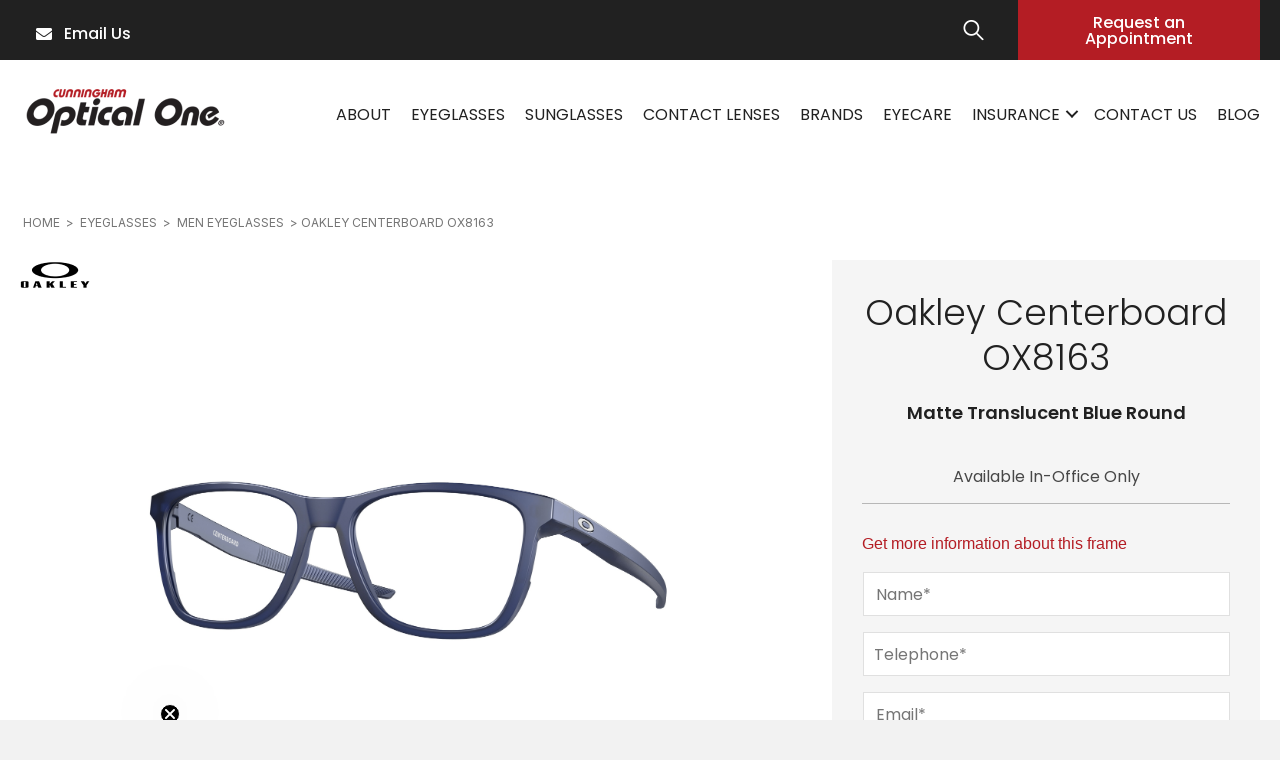

--- FILE ---
content_type: text/html; charset=UTF-8
request_url: https://cunninghamopticalone.com/product/oakley-centerboard-ox8163-matte-translucent-blue/
body_size: 31291
content:
<!DOCTYPE html>
<html lang="en-US">
<head>
<meta charset="UTF-8" />
<script>
var gform;gform||(document.addEventListener("gform_main_scripts_loaded",function(){gform.scriptsLoaded=!0}),document.addEventListener("gform/theme/scripts_loaded",function(){gform.themeScriptsLoaded=!0}),window.addEventListener("DOMContentLoaded",function(){gform.domLoaded=!0}),gform={domLoaded:!1,scriptsLoaded:!1,themeScriptsLoaded:!1,isFormEditor:()=>"function"==typeof InitializeEditor,callIfLoaded:function(o){return!(!gform.domLoaded||!gform.scriptsLoaded||!gform.themeScriptsLoaded&&!gform.isFormEditor()||(gform.isFormEditor()&&console.warn("The use of gform.initializeOnLoaded() is deprecated in the form editor context and will be removed in Gravity Forms 3.1."),o(),0))},initializeOnLoaded:function(o){gform.callIfLoaded(o)||(document.addEventListener("gform_main_scripts_loaded",()=>{gform.scriptsLoaded=!0,gform.callIfLoaded(o)}),document.addEventListener("gform/theme/scripts_loaded",()=>{gform.themeScriptsLoaded=!0,gform.callIfLoaded(o)}),window.addEventListener("DOMContentLoaded",()=>{gform.domLoaded=!0,gform.callIfLoaded(o)}))},hooks:{action:{},filter:{}},addAction:function(o,r,e,t){gform.addHook("action",o,r,e,t)},addFilter:function(o,r,e,t){gform.addHook("filter",o,r,e,t)},doAction:function(o){gform.doHook("action",o,arguments)},applyFilters:function(o){return gform.doHook("filter",o,arguments)},removeAction:function(o,r){gform.removeHook("action",o,r)},removeFilter:function(o,r,e){gform.removeHook("filter",o,r,e)},addHook:function(o,r,e,t,n){null==gform.hooks[o][r]&&(gform.hooks[o][r]=[]);var d=gform.hooks[o][r];null==n&&(n=r+"_"+d.length),gform.hooks[o][r].push({tag:n,callable:e,priority:t=null==t?10:t})},doHook:function(r,o,e){var t;if(e=Array.prototype.slice.call(e,1),null!=gform.hooks[r][o]&&((o=gform.hooks[r][o]).sort(function(o,r){return o.priority-r.priority}),o.forEach(function(o){"function"!=typeof(t=o.callable)&&(t=window[t]),"action"==r?t.apply(null,e):e[0]=t.apply(null,e)})),"filter"==r)return e[0]},removeHook:function(o,r,t,n){var e;null!=gform.hooks[o][r]&&(e=(e=gform.hooks[o][r]).filter(function(o,r,e){return!!(null!=n&&n!=o.tag||null!=t&&t!=o.priority)}),gform.hooks[o][r]=e)}});
</script>

<meta name='viewport' content='width=device-width, initial-scale=1.0' />
<meta http-equiv='X-UA-Compatible' content='IE=edge' />
<link rel="profile" href="https://gmpg.org/xfn/11" />
			<script type="text/javascript" class="_iub_cs_skip">
				var _iub = _iub || {};
				_iub.csConfiguration = _iub.csConfiguration || {};
				_iub.csConfiguration.siteId = "3086969";
				_iub.csConfiguration.cookiePolicyId = "39436373";
			</script>
			<script class="_iub_cs_skip" src="https://cs.iubenda.com/autoblocking/3086969.js"></script>
			<meta name='robots' content='index, follow, max-image-preview:large, max-snippet:-1, max-video-preview:-1' />

            <script data-no-defer="1" data-ezscrex="false" data-cfasync="false" data-pagespeed-no-defer data-cookieconsent="ignore">
                var ctPublicFunctions = {"_ajax_nonce":"71f18f233e","_rest_nonce":"a8e7bba0f3","_ajax_url":"\/wp-admin\/admin-ajax.php","_rest_url":"https:\/\/cunninghamopticalone.com\/wp-json\/","data__cookies_type":"none","data__ajax_type":"admin_ajax","data__bot_detector_enabled":"1","data__frontend_data_log_enabled":1,"cookiePrefix":"","wprocket_detected":false,"host_url":"cunninghamopticalone.com","text__ee_click_to_select":"Click to select the whole data","text__ee_original_email":"The original one is","text__ee_got_it":"Got it","text__ee_blocked":"Blocked","text__ee_cannot_connect":"Cannot connect","text__ee_cannot_decode":"Can not decode email. Unknown reason","text__ee_email_decoder":"CleanTalk email decoder","text__ee_wait_for_decoding":"The magic is on the way, please wait for a few seconds!","text__ee_decoding_process":"Decoding the contact data, let us a few seconds to finish."}
            </script>
        
            <script data-no-defer="1" data-ezscrex="false" data-cfasync="false" data-pagespeed-no-defer data-cookieconsent="ignore">
                var ctPublic = {"_ajax_nonce":"71f18f233e","settings__forms__check_internal":"0","settings__forms__check_external":"0","settings__forms__force_protection":0,"settings__forms__search_test":"1","settings__data__bot_detector_enabled":"1","settings__sfw__anti_crawler":0,"blog_home":"https:\/\/cunninghamopticalone.com\/","pixel__setting":"3","pixel__enabled":true,"pixel__url":null,"data__email_check_before_post":"1","data__email_check_exist_post":0,"data__cookies_type":"none","data__key_is_ok":true,"data__visible_fields_required":true,"wl_brandname":"Anti-Spam by CleanTalk","wl_brandname_short":"CleanTalk","ct_checkjs_key":"78e151d958664654c4e01ade6764689f5c07c4def17c754c846e62b533af81b3","emailEncoderPassKey":"c13f2f48425f195cf4aedd713fb961c0","bot_detector_forms_excluded":"W10=","advancedCacheExists":true,"varnishCacheExists":false,"wc_ajax_add_to_cart":true,"theRealPerson":{"phrases":{"trpHeading":"The Real Person Badge!","trpContent1":"The commenter acts as a real person and verified as not a bot.","trpContent2":"Passed all tests against spam bots. Anti-Spam by CleanTalk.","trpContentLearnMore":"Learn more"},"trpContentLink":"https:\/\/cleantalk.org\/the-real-person?utm_id=&amp;utm_term=&amp;utm_source=admin_side&amp;utm_medium=trp_badge&amp;utm_content=trp_badge_link_click&amp;utm_campaign=apbct_links","imgPersonUrl":"https:\/\/cunninghamopticalone.com\/wp-content\/plugins\/cleantalk-spam-protect\/css\/images\/real_user.svg","imgShieldUrl":"https:\/\/cunninghamopticalone.com\/wp-content\/plugins\/cleantalk-spam-protect\/css\/images\/shield.svg"}}
            </script>
        
	<!-- This site is optimized with the Yoast SEO plugin v26.6 - https://yoast.com/wordpress/plugins/seo/ -->
	<title>Oakley Centerboard OX8163 Blue 816308 Eyeglasses for Men</title>
	<meta name="description" content="Discover the Oakley Centerboard OX8163 Eyeglasses for Men on Cunningham Optical One. Crafted for those who appreciate elegance and comfort." />
	<link rel="canonical" href="https://cunninghamopticalone.com/product/oakley-centerboard-ox8163-matte-translucent-blue/" />
	<meta property="og:locale" content="en_US" />
	<meta property="og:type" content="article" />
	<meta property="og:title" content="Oakley Centerboard OX8163 Blue 816308 Eyeglasses for Men" />
	<meta property="og:description" content="Discover the Oakley Centerboard OX8163 Eyeglasses for Men on Cunningham Optical One. Crafted for those who appreciate elegance and comfort." />
	<meta property="og:url" content="https://cunninghamopticalone.com/product/oakley-centerboard-ox8163-matte-translucent-blue/" />
	<meta property="og:site_name" content="Cunningham Optical One" />
	<meta property="article:publisher" content="https://www.facebook.com/CunninghamOpticalOne" />
	<meta property="article:modified_time" content="2025-12-26T16:30:11+00:00" />
	<meta property="og:image" content="https://cunninghamopticalone.com/wp-content/uploads/2023/03/cunning-logo.png" />
	<meta property="og:image:width" content="434" />
	<meta property="og:image:height" content="121" />
	<meta property="og:image:type" content="image/png" />
	<meta name="twitter:card" content="summary_large_image" />
	<script type="application/ld+json" class="yoast-schema-graph">{"@context":"https://schema.org","@graph":[{"@type":"WebPage","@id":"https://cunninghamopticalone.com/product/oakley-centerboard-ox8163-matte-translucent-blue/","url":"https://cunninghamopticalone.com/product/oakley-centerboard-ox8163-matte-translucent-blue/","name":"Oakley Centerboard OX8163 Blue 816308 Eyeglasses for Men","isPartOf":{"@id":"https://cunninghamopticalone.com/#website"},"primaryImageOfPage":{"@id":"https://cunninghamopticalone.com/product/oakley-centerboard-ox8163-matte-translucent-blue/#primaryimage"},"image":{"@id":"https://cunninghamopticalone.com/product/oakley-centerboard-ox8163-matte-translucent-blue/#primaryimage"},"thumbnailUrl":"https://atttpgdeen.cloudimg.io/cdn/n/n/http://ca.masterdb.co.uk//images/oakley_vista/oakley_vista_0ox8163_816308_matte_translucent_blue_ref.jpg","datePublished":"2025-12-26T16:28:18+00:00","dateModified":"2025-12-26T16:30:11+00:00","description":"Discover the Oakley Centerboard OX8163 Eyeglasses for Men on Cunningham Optical One. Crafted for those who appreciate elegance and comfort.","breadcrumb":{"@id":"https://cunninghamopticalone.com/product/oakley-centerboard-ox8163-matte-translucent-blue/#breadcrumb"},"inLanguage":"en-US","potentialAction":[{"@type":"ReadAction","target":["https://cunninghamopticalone.com/product/oakley-centerboard-ox8163-matte-translucent-blue/"]}]},{"@type":"ImageObject","inLanguage":"en-US","@id":"https://cunninghamopticalone.com/product/oakley-centerboard-ox8163-matte-translucent-blue/#primaryimage","url":"https://atttpgdeen.cloudimg.io/cdn/n/n/http://ca.masterdb.co.uk//images/oakley_vista/oakley_vista_0ox8163_816308_matte_translucent_blue_ref.jpg","contentUrl":"https://atttpgdeen.cloudimg.io/cdn/n/n/http://ca.masterdb.co.uk//images/oakley_vista/oakley_vista_0ox8163_816308_matte_translucent_blue_ref.jpg"},{"@type":"BreadcrumbList","@id":"https://cunninghamopticalone.com/product/oakley-centerboard-ox8163-matte-translucent-blue/#breadcrumb","itemListElement":[{"@type":"ListItem","position":1,"name":"Home","item":"https://cunninghamopticalone.com/"},{"@type":"ListItem","position":2,"name":"Catalog","item":"https://cunninghamopticalone.com/catalog/"},{"@type":"ListItem","position":3,"name":"Oakley Centerboard OX8163"}]},{"@type":"WebSite","@id":"https://cunninghamopticalone.com/#website","url":"https://cunninghamopticalone.com/","name":"Cunningham Optical One","description":"","publisher":{"@id":"https://cunninghamopticalone.com/#organization"},"potentialAction":[{"@type":"SearchAction","target":{"@type":"EntryPoint","urlTemplate":"https://cunninghamopticalone.com/?s={search_term_string}"},"query-input":{"@type":"PropertyValueSpecification","valueRequired":true,"valueName":"search_term_string"}}],"inLanguage":"en-US"},{"@type":"Organization","@id":"https://cunninghamopticalone.com/#organization","name":"Cunningham Optical One","url":"https://cunninghamopticalone.com/","logo":{"@type":"ImageObject","inLanguage":"en-US","@id":"https://cunninghamopticalone.com/#/schema/logo/image/","url":"https://cunninghamopticalone.com/wp-content/uploads/2023/04/cunninghamopticalone-logo.png","contentUrl":"https://cunninghamopticalone.com/wp-content/uploads/2023/04/cunninghamopticalone-logo.png","width":414,"height":100,"caption":"Cunningham Optical One"},"image":{"@id":"https://cunninghamopticalone.com/#/schema/logo/image/"},"sameAs":["https://www.facebook.com/CunninghamOpticalOne","https://www.instagram.com/cunninghamopticalone/"]}]}</script>
	<!-- / Yoast SEO plugin. -->


<link rel='dns-prefetch' href='//cdn.iubenda.com' />
<link rel='dns-prefetch' href='//static.klaviyo.com' />
<link rel='dns-prefetch' href='//moderate.cleantalk.org' />
<link rel='dns-prefetch' href='//vto-advanced-integration-api.fittingbox.com' />
<link rel='dns-prefetch' href='//fonts.googleapis.com' />
<link href='https://fonts.gstatic.com' crossorigin rel='preconnect' />
<link rel="alternate" type="application/rss+xml" title="Cunningham Optical One &raquo; Feed" href="https://cunninghamopticalone.com/feed/" />
<link rel="alternate" type="application/rss+xml" title="Cunningham Optical One &raquo; Comments Feed" href="https://cunninghamopticalone.com/comments/feed/" />
<link rel="alternate" title="oEmbed (JSON)" type="application/json+oembed" href="https://cunninghamopticalone.com/wp-json/oembed/1.0/embed?url=https%3A%2F%2Fcunninghamopticalone.com%2Fproduct%2Foakley-centerboard-ox8163-matte-translucent-blue%2F" />
<link rel="alternate" title="oEmbed (XML)" type="text/xml+oembed" href="https://cunninghamopticalone.com/wp-json/oembed/1.0/embed?url=https%3A%2F%2Fcunninghamopticalone.com%2Fproduct%2Foakley-centerboard-ox8163-matte-translucent-blue%2F&#038;format=xml" />
<link rel="preload" href="https://cunninghamopticalone.com/wp-content/plugins/bb-plugin/fonts/fontawesome/5.15.4/webfonts/fa-solid-900.woff2" as="font" type="font/woff2" crossorigin="anonymous">
<link rel="preload" href="https://cunninghamopticalone.com/wp-content/plugins/bb-plugin/fonts/fontawesome/5.15.4/webfonts/fa-regular-400.woff2" as="font" type="font/woff2" crossorigin="anonymous">
<style id='wp-img-auto-sizes-contain-inline-css'>
img:is([sizes=auto i],[sizes^="auto," i]){contain-intrinsic-size:3000px 1500px}
/*# sourceURL=wp-img-auto-sizes-contain-inline-css */
</style>
<style id='wp-emoji-styles-inline-css'>

	img.wp-smiley, img.emoji {
		display: inline !important;
		border: none !important;
		box-shadow: none !important;
		height: 1em !important;
		width: 1em !important;
		margin: 0 0.07em !important;
		vertical-align: -0.1em !important;
		background: none !important;
		padding: 0 !important;
	}
/*# sourceURL=wp-emoji-styles-inline-css */
</style>
<style id='wp-block-library-inline-css'>
:root{--wp-block-synced-color:#7a00df;--wp-block-synced-color--rgb:122,0,223;--wp-bound-block-color:var(--wp-block-synced-color);--wp-editor-canvas-background:#ddd;--wp-admin-theme-color:#007cba;--wp-admin-theme-color--rgb:0,124,186;--wp-admin-theme-color-darker-10:#006ba1;--wp-admin-theme-color-darker-10--rgb:0,107,160.5;--wp-admin-theme-color-darker-20:#005a87;--wp-admin-theme-color-darker-20--rgb:0,90,135;--wp-admin-border-width-focus:2px}@media (min-resolution:192dpi){:root{--wp-admin-border-width-focus:1.5px}}.wp-element-button{cursor:pointer}:root .has-very-light-gray-background-color{background-color:#eee}:root .has-very-dark-gray-background-color{background-color:#313131}:root .has-very-light-gray-color{color:#eee}:root .has-very-dark-gray-color{color:#313131}:root .has-vivid-green-cyan-to-vivid-cyan-blue-gradient-background{background:linear-gradient(135deg,#00d084,#0693e3)}:root .has-purple-crush-gradient-background{background:linear-gradient(135deg,#34e2e4,#4721fb 50%,#ab1dfe)}:root .has-hazy-dawn-gradient-background{background:linear-gradient(135deg,#faaca8,#dad0ec)}:root .has-subdued-olive-gradient-background{background:linear-gradient(135deg,#fafae1,#67a671)}:root .has-atomic-cream-gradient-background{background:linear-gradient(135deg,#fdd79a,#004a59)}:root .has-nightshade-gradient-background{background:linear-gradient(135deg,#330968,#31cdcf)}:root .has-midnight-gradient-background{background:linear-gradient(135deg,#020381,#2874fc)}:root{--wp--preset--font-size--normal:16px;--wp--preset--font-size--huge:42px}.has-regular-font-size{font-size:1em}.has-larger-font-size{font-size:2.625em}.has-normal-font-size{font-size:var(--wp--preset--font-size--normal)}.has-huge-font-size{font-size:var(--wp--preset--font-size--huge)}.has-text-align-center{text-align:center}.has-text-align-left{text-align:left}.has-text-align-right{text-align:right}.has-fit-text{white-space:nowrap!important}#end-resizable-editor-section{display:none}.aligncenter{clear:both}.items-justified-left{justify-content:flex-start}.items-justified-center{justify-content:center}.items-justified-right{justify-content:flex-end}.items-justified-space-between{justify-content:space-between}.screen-reader-text{border:0;clip-path:inset(50%);height:1px;margin:-1px;overflow:hidden;padding:0;position:absolute;width:1px;word-wrap:normal!important}.screen-reader-text:focus{background-color:#ddd;clip-path:none;color:#444;display:block;font-size:1em;height:auto;left:5px;line-height:normal;padding:15px 23px 14px;text-decoration:none;top:5px;width:auto;z-index:100000}html :where(.has-border-color){border-style:solid}html :where([style*=border-top-color]){border-top-style:solid}html :where([style*=border-right-color]){border-right-style:solid}html :where([style*=border-bottom-color]){border-bottom-style:solid}html :where([style*=border-left-color]){border-left-style:solid}html :where([style*=border-width]){border-style:solid}html :where([style*=border-top-width]){border-top-style:solid}html :where([style*=border-right-width]){border-right-style:solid}html :where([style*=border-bottom-width]){border-bottom-style:solid}html :where([style*=border-left-width]){border-left-style:solid}html :where(img[class*=wp-image-]){height:auto;max-width:100%}:where(figure){margin:0 0 1em}html :where(.is-position-sticky){--wp-admin--admin-bar--position-offset:var(--wp-admin--admin-bar--height,0px)}@media screen and (max-width:600px){html :where(.is-position-sticky){--wp-admin--admin-bar--position-offset:0px}}

/*# sourceURL=wp-block-library-inline-css */
</style><style id='global-styles-inline-css'>
:root{--wp--preset--aspect-ratio--square: 1;--wp--preset--aspect-ratio--4-3: 4/3;--wp--preset--aspect-ratio--3-4: 3/4;--wp--preset--aspect-ratio--3-2: 3/2;--wp--preset--aspect-ratio--2-3: 2/3;--wp--preset--aspect-ratio--16-9: 16/9;--wp--preset--aspect-ratio--9-16: 9/16;--wp--preset--color--black: #000000;--wp--preset--color--cyan-bluish-gray: #abb8c3;--wp--preset--color--white: #ffffff;--wp--preset--color--pale-pink: #f78da7;--wp--preset--color--vivid-red: #cf2e2e;--wp--preset--color--luminous-vivid-orange: #ff6900;--wp--preset--color--luminous-vivid-amber: #fcb900;--wp--preset--color--light-green-cyan: #7bdcb5;--wp--preset--color--vivid-green-cyan: #00d084;--wp--preset--color--pale-cyan-blue: #8ed1fc;--wp--preset--color--vivid-cyan-blue: #0693e3;--wp--preset--color--vivid-purple: #9b51e0;--wp--preset--color--fl-heading-text: #333333;--wp--preset--color--fl-body-bg: #f2f2f2;--wp--preset--color--fl-body-text: #212121;--wp--preset--color--fl-accent: #231f20;--wp--preset--color--fl-accent-hover: #231f20;--wp--preset--color--fl-topbar-bg: #ffffff;--wp--preset--color--fl-topbar-text: #000000;--wp--preset--color--fl-topbar-link: #428bca;--wp--preset--color--fl-topbar-hover: #428bca;--wp--preset--color--fl-header-bg: #ffffff;--wp--preset--color--fl-header-text: #000000;--wp--preset--color--fl-header-link: #428bca;--wp--preset--color--fl-header-hover: #428bca;--wp--preset--color--fl-nav-bg: #ffffff;--wp--preset--color--fl-nav-link: #428bca;--wp--preset--color--fl-nav-hover: #428bca;--wp--preset--color--fl-content-bg: #ffffff;--wp--preset--color--fl-footer-widgets-bg: #ffffff;--wp--preset--color--fl-footer-widgets-text: #000000;--wp--preset--color--fl-footer-widgets-link: #428bca;--wp--preset--color--fl-footer-widgets-hover: #428bca;--wp--preset--color--fl-footer-bg: #ffffff;--wp--preset--color--fl-footer-text: #000000;--wp--preset--color--fl-footer-link: #428bca;--wp--preset--color--fl-footer-hover: #428bca;--wp--preset--gradient--vivid-cyan-blue-to-vivid-purple: linear-gradient(135deg,rgb(6,147,227) 0%,rgb(155,81,224) 100%);--wp--preset--gradient--light-green-cyan-to-vivid-green-cyan: linear-gradient(135deg,rgb(122,220,180) 0%,rgb(0,208,130) 100%);--wp--preset--gradient--luminous-vivid-amber-to-luminous-vivid-orange: linear-gradient(135deg,rgb(252,185,0) 0%,rgb(255,105,0) 100%);--wp--preset--gradient--luminous-vivid-orange-to-vivid-red: linear-gradient(135deg,rgb(255,105,0) 0%,rgb(207,46,46) 100%);--wp--preset--gradient--very-light-gray-to-cyan-bluish-gray: linear-gradient(135deg,rgb(238,238,238) 0%,rgb(169,184,195) 100%);--wp--preset--gradient--cool-to-warm-spectrum: linear-gradient(135deg,rgb(74,234,220) 0%,rgb(151,120,209) 20%,rgb(207,42,186) 40%,rgb(238,44,130) 60%,rgb(251,105,98) 80%,rgb(254,248,76) 100%);--wp--preset--gradient--blush-light-purple: linear-gradient(135deg,rgb(255,206,236) 0%,rgb(152,150,240) 100%);--wp--preset--gradient--blush-bordeaux: linear-gradient(135deg,rgb(254,205,165) 0%,rgb(254,45,45) 50%,rgb(107,0,62) 100%);--wp--preset--gradient--luminous-dusk: linear-gradient(135deg,rgb(255,203,112) 0%,rgb(199,81,192) 50%,rgb(65,88,208) 100%);--wp--preset--gradient--pale-ocean: linear-gradient(135deg,rgb(255,245,203) 0%,rgb(182,227,212) 50%,rgb(51,167,181) 100%);--wp--preset--gradient--electric-grass: linear-gradient(135deg,rgb(202,248,128) 0%,rgb(113,206,126) 100%);--wp--preset--gradient--midnight: linear-gradient(135deg,rgb(2,3,129) 0%,rgb(40,116,252) 100%);--wp--preset--font-size--small: 13px;--wp--preset--font-size--medium: 20px;--wp--preset--font-size--large: 36px;--wp--preset--font-size--x-large: 42px;--wp--preset--spacing--20: 0.44rem;--wp--preset--spacing--30: 0.67rem;--wp--preset--spacing--40: 1rem;--wp--preset--spacing--50: 1.5rem;--wp--preset--spacing--60: 2.25rem;--wp--preset--spacing--70: 3.38rem;--wp--preset--spacing--80: 5.06rem;--wp--preset--shadow--natural: 6px 6px 9px rgba(0, 0, 0, 0.2);--wp--preset--shadow--deep: 12px 12px 50px rgba(0, 0, 0, 0.4);--wp--preset--shadow--sharp: 6px 6px 0px rgba(0, 0, 0, 0.2);--wp--preset--shadow--outlined: 6px 6px 0px -3px rgb(255, 255, 255), 6px 6px rgb(0, 0, 0);--wp--preset--shadow--crisp: 6px 6px 0px rgb(0, 0, 0);}:where(.is-layout-flex){gap: 0.5em;}:where(.is-layout-grid){gap: 0.5em;}body .is-layout-flex{display: flex;}.is-layout-flex{flex-wrap: wrap;align-items: center;}.is-layout-flex > :is(*, div){margin: 0;}body .is-layout-grid{display: grid;}.is-layout-grid > :is(*, div){margin: 0;}:where(.wp-block-columns.is-layout-flex){gap: 2em;}:where(.wp-block-columns.is-layout-grid){gap: 2em;}:where(.wp-block-post-template.is-layout-flex){gap: 1.25em;}:where(.wp-block-post-template.is-layout-grid){gap: 1.25em;}.has-black-color{color: var(--wp--preset--color--black) !important;}.has-cyan-bluish-gray-color{color: var(--wp--preset--color--cyan-bluish-gray) !important;}.has-white-color{color: var(--wp--preset--color--white) !important;}.has-pale-pink-color{color: var(--wp--preset--color--pale-pink) !important;}.has-vivid-red-color{color: var(--wp--preset--color--vivid-red) !important;}.has-luminous-vivid-orange-color{color: var(--wp--preset--color--luminous-vivid-orange) !important;}.has-luminous-vivid-amber-color{color: var(--wp--preset--color--luminous-vivid-amber) !important;}.has-light-green-cyan-color{color: var(--wp--preset--color--light-green-cyan) !important;}.has-vivid-green-cyan-color{color: var(--wp--preset--color--vivid-green-cyan) !important;}.has-pale-cyan-blue-color{color: var(--wp--preset--color--pale-cyan-blue) !important;}.has-vivid-cyan-blue-color{color: var(--wp--preset--color--vivid-cyan-blue) !important;}.has-vivid-purple-color{color: var(--wp--preset--color--vivid-purple) !important;}.has-black-background-color{background-color: var(--wp--preset--color--black) !important;}.has-cyan-bluish-gray-background-color{background-color: var(--wp--preset--color--cyan-bluish-gray) !important;}.has-white-background-color{background-color: var(--wp--preset--color--white) !important;}.has-pale-pink-background-color{background-color: var(--wp--preset--color--pale-pink) !important;}.has-vivid-red-background-color{background-color: var(--wp--preset--color--vivid-red) !important;}.has-luminous-vivid-orange-background-color{background-color: var(--wp--preset--color--luminous-vivid-orange) !important;}.has-luminous-vivid-amber-background-color{background-color: var(--wp--preset--color--luminous-vivid-amber) !important;}.has-light-green-cyan-background-color{background-color: var(--wp--preset--color--light-green-cyan) !important;}.has-vivid-green-cyan-background-color{background-color: var(--wp--preset--color--vivid-green-cyan) !important;}.has-pale-cyan-blue-background-color{background-color: var(--wp--preset--color--pale-cyan-blue) !important;}.has-vivid-cyan-blue-background-color{background-color: var(--wp--preset--color--vivid-cyan-blue) !important;}.has-vivid-purple-background-color{background-color: var(--wp--preset--color--vivid-purple) !important;}.has-black-border-color{border-color: var(--wp--preset--color--black) !important;}.has-cyan-bluish-gray-border-color{border-color: var(--wp--preset--color--cyan-bluish-gray) !important;}.has-white-border-color{border-color: var(--wp--preset--color--white) !important;}.has-pale-pink-border-color{border-color: var(--wp--preset--color--pale-pink) !important;}.has-vivid-red-border-color{border-color: var(--wp--preset--color--vivid-red) !important;}.has-luminous-vivid-orange-border-color{border-color: var(--wp--preset--color--luminous-vivid-orange) !important;}.has-luminous-vivid-amber-border-color{border-color: var(--wp--preset--color--luminous-vivid-amber) !important;}.has-light-green-cyan-border-color{border-color: var(--wp--preset--color--light-green-cyan) !important;}.has-vivid-green-cyan-border-color{border-color: var(--wp--preset--color--vivid-green-cyan) !important;}.has-pale-cyan-blue-border-color{border-color: var(--wp--preset--color--pale-cyan-blue) !important;}.has-vivid-cyan-blue-border-color{border-color: var(--wp--preset--color--vivid-cyan-blue) !important;}.has-vivid-purple-border-color{border-color: var(--wp--preset--color--vivid-purple) !important;}.has-vivid-cyan-blue-to-vivid-purple-gradient-background{background: var(--wp--preset--gradient--vivid-cyan-blue-to-vivid-purple) !important;}.has-light-green-cyan-to-vivid-green-cyan-gradient-background{background: var(--wp--preset--gradient--light-green-cyan-to-vivid-green-cyan) !important;}.has-luminous-vivid-amber-to-luminous-vivid-orange-gradient-background{background: var(--wp--preset--gradient--luminous-vivid-amber-to-luminous-vivid-orange) !important;}.has-luminous-vivid-orange-to-vivid-red-gradient-background{background: var(--wp--preset--gradient--luminous-vivid-orange-to-vivid-red) !important;}.has-very-light-gray-to-cyan-bluish-gray-gradient-background{background: var(--wp--preset--gradient--very-light-gray-to-cyan-bluish-gray) !important;}.has-cool-to-warm-spectrum-gradient-background{background: var(--wp--preset--gradient--cool-to-warm-spectrum) !important;}.has-blush-light-purple-gradient-background{background: var(--wp--preset--gradient--blush-light-purple) !important;}.has-blush-bordeaux-gradient-background{background: var(--wp--preset--gradient--blush-bordeaux) !important;}.has-luminous-dusk-gradient-background{background: var(--wp--preset--gradient--luminous-dusk) !important;}.has-pale-ocean-gradient-background{background: var(--wp--preset--gradient--pale-ocean) !important;}.has-electric-grass-gradient-background{background: var(--wp--preset--gradient--electric-grass) !important;}.has-midnight-gradient-background{background: var(--wp--preset--gradient--midnight) !important;}.has-small-font-size{font-size: var(--wp--preset--font-size--small) !important;}.has-medium-font-size{font-size: var(--wp--preset--font-size--medium) !important;}.has-large-font-size{font-size: var(--wp--preset--font-size--large) !important;}.has-x-large-font-size{font-size: var(--wp--preset--font-size--x-large) !important;}
/*# sourceURL=global-styles-inline-css */
</style>

<style id='classic-theme-styles-inline-css'>
/*! This file is auto-generated */
.wp-block-button__link{color:#fff;background-color:#32373c;border-radius:9999px;box-shadow:none;text-decoration:none;padding:calc(.667em + 2px) calc(1.333em + 2px);font-size:1.125em}.wp-block-file__button{background:#32373c;color:#fff;text-decoration:none}
/*# sourceURL=/wp-includes/css/classic-themes.min.css */
</style>
<link rel='stylesheet' id='cleantalk-public-css-css' href='https://cunninghamopticalone.com/wp-content/plugins/cleantalk-spam-protect/css/cleantalk-public.min.css?ver=6.56_1748339724' media='all' />
<link rel='stylesheet' id='cleantalk-email-decoder-css-css' href='https://cunninghamopticalone.com/wp-content/plugins/cleantalk-spam-protect/css/cleantalk-email-decoder.min.css?ver=6.56_1748339724' media='all' />
<link rel='stylesheet' id='cleantalk-trp-css-css' href='https://cunninghamopticalone.com/wp-content/plugins/cleantalk-spam-protect/css/cleantalk-trp.min.css?ver=6.56_1748339724' media='all' />
<link rel='stylesheet' id='standard-branch-css' href='https://cunninghamopticalone.com/wp-content/plugins/opticommerce-custom-functions//assets/css/standard.css' media='all' />
<link rel='stylesheet' id='photoswipe-css' href='https://cunninghamopticalone.com/wp-content/plugins/woocommerce/assets/css/photoswipe/photoswipe.min.css?ver=10.4.3' media='all' />
<link rel='stylesheet' id='photoswipe-default-skin-css' href='https://cunninghamopticalone.com/wp-content/plugins/woocommerce/assets/css/photoswipe/default-skin/default-skin.min.css?ver=10.4.3' media='all' />
<link rel='stylesheet' id='woocommerce-layout-css' href='https://cunninghamopticalone.com/wp-content/plugins/woocommerce/assets/css/woocommerce-layout.css?ver=10.4.3' media='all' />
<link rel='stylesheet' id='woocommerce-smallscreen-css' href='https://cunninghamopticalone.com/wp-content/plugins/woocommerce/assets/css/woocommerce-smallscreen.css?ver=10.4.3' media='only screen and (max-width: 767px)' />
<link rel='stylesheet' id='woocommerce-general-css' href='https://cunninghamopticalone.com/wp-content/plugins/woocommerce/assets/css/woocommerce.css?ver=10.4.3' media='all' />
<style id='woocommerce-inline-inline-css'>
.woocommerce form .form-row .required { visibility: visible; }
/*# sourceURL=woocommerce-inline-inline-css */
</style>
<link rel='stylesheet' id='font-awesome-5-css' href='https://cunninghamopticalone.com/wp-content/plugins/bb-plugin/fonts/fontawesome/5.15.4/css/all.min.css?ver=2.9.4' media='all' />
<link rel='stylesheet' id='fl-builder-layout-bundle-20b749fb9b09afaba646ecd8859ee53b-css' href='https://cunninghamopticalone.com/wp-content/uploads/bb-plugin/cache/20b749fb9b09afaba646ecd8859ee53b-layout-bundle.css?ver=2.9.4-1.5.0.3' media='all' />
<style id='akismet-widget-style-inline-css'>

			.a-stats {
				--akismet-color-mid-green: #357b49;
				--akismet-color-white: #fff;
				--akismet-color-light-grey: #f6f7f7;

				max-width: 350px;
				width: auto;
			}

			.a-stats * {
				all: unset;
				box-sizing: border-box;
			}

			.a-stats strong {
				font-weight: 600;
			}

			.a-stats a.a-stats__link,
			.a-stats a.a-stats__link:visited,
			.a-stats a.a-stats__link:active {
				background: var(--akismet-color-mid-green);
				border: none;
				box-shadow: none;
				border-radius: 8px;
				color: var(--akismet-color-white);
				cursor: pointer;
				display: block;
				font-family: -apple-system, BlinkMacSystemFont, 'Segoe UI', 'Roboto', 'Oxygen-Sans', 'Ubuntu', 'Cantarell', 'Helvetica Neue', sans-serif;
				font-weight: 500;
				padding: 12px;
				text-align: center;
				text-decoration: none;
				transition: all 0.2s ease;
			}

			/* Extra specificity to deal with TwentyTwentyOne focus style */
			.widget .a-stats a.a-stats__link:focus {
				background: var(--akismet-color-mid-green);
				color: var(--akismet-color-white);
				text-decoration: none;
			}

			.a-stats a.a-stats__link:hover {
				filter: brightness(110%);
				box-shadow: 0 4px 12px rgba(0, 0, 0, 0.06), 0 0 2px rgba(0, 0, 0, 0.16);
			}

			.a-stats .count {
				color: var(--akismet-color-white);
				display: block;
				font-size: 1.5em;
				line-height: 1.4;
				padding: 0 13px;
				white-space: nowrap;
			}
		
/*# sourceURL=akismet-widget-style-inline-css */
</style>
<link rel='stylesheet' id='jquery-magnificpopup-css' href='https://cunninghamopticalone.com/wp-content/plugins/bb-plugin/css/jquery.magnificpopup.min.css?ver=2.9.4' media='all' />
<link rel='stylesheet' id='base-css' href='https://cunninghamopticalone.com/wp-content/themes/bb-theme/css/base.min.css?ver=1.7.18.1' media='all' />
<link rel='stylesheet' id='fl-automator-skin-css' href='https://cunninghamopticalone.com/wp-content/uploads/bb-theme/skin-696767fe7125a.css?ver=1.7.18.1' media='all' />
<link rel='stylesheet' id='fl-child-theme-css' href='https://cunninghamopticalone.com/wp-content/themes/bb-theme-child/style.css?ver=6.9' media='all' />
<link rel='stylesheet' id='pp-animate-css' href='https://cunninghamopticalone.com/wp-content/plugins/bbpowerpack/assets/css/animate.min.css?ver=3.5.1' media='all' />
<link rel='stylesheet' id='fl-builder-google-fonts-9e1c7812515d45c8e63520c88a0d0467-css' href='//fonts.googleapis.com/css?family=Poppins%3A500%2C400%2C400i%2C600%2C700%2C300%7CZen+Kaku+Gothic+Antique%3A400%7CInter%3A700%2C400&#038;ver=6.9' media='all' />
<!--n2css--><!--n2js-->
<script  type="text/javascript" class=" _iub_cs_skip" id="iubenda-head-inline-scripts-0">
var _iub = _iub || [];
_iub.csConfiguration = {"askConsentAtCookiePolicyUpdate":true,"enableGdpr":false,"enableUspr":true,"floatingPreferencesButtonDisplay":"bottom-right","lang":"en","reloadOnConsent":true,"siteId":3086969,"usprApplies":true,"usprPurposes":"s,sh,adv","whitelabel":false,"cookiePolicyId":39436373,"banner":{"acceptButtonDisplay":true,"closeButtonDisplay":false,"customizeButtonDisplay":true,"position":"bottom","rejectButtonDisplay":true}};

//# sourceURL=iubenda-head-inline-scripts-0
</script>
<script  type="text/javascript" class=" _iub_cs_skip" src="//cdn.iubenda.com/cs/gpp/stub.js?ver=3.12.2" id="iubenda-head-scripts-1-js"></script>
<script  type="text/javascript" charset="UTF-8" async="" class=" _iub_cs_skip" src="//cdn.iubenda.com/cs/iubenda_cs.js?ver=3.12.2" id="iubenda-head-scripts-2-js"></script>
<script src="https://cunninghamopticalone.com/wp-content/plugins/cleantalk-spam-protect/js/apbct-public-bundle.min.js?ver=6.56_1748339724" id="apbct-public-bundle-js-js"></script>
<script src="https://moderate.cleantalk.org/ct-bot-detector-wrapper.js?ver=6.56" id="ct_bot_detector-js" defer data-wp-strategy="defer"></script>
<script src="https://cunninghamopticalone.com/wp-includes/js/jquery/jquery.min.js?ver=3.7.1" id="jquery-core-js"></script>
<script src="https://cunninghamopticalone.com/wp-includes/js/jquery/jquery-migrate.min.js?ver=3.4.1" id="jquery-migrate-js"></script>
<script src="https://cunninghamopticalone.com/wp-content/plugins/woocommerce/assets/js/jquery-blockui/jquery.blockUI.min.js?ver=2.7.0-wc.10.4.3" id="wc-jquery-blockui-js" defer data-wp-strategy="defer"></script>
<script id="wc-add-to-cart-js-extra">
var wc_add_to_cart_params = {"ajax_url":"/wp-admin/admin-ajax.php","wc_ajax_url":"/?wc-ajax=%%endpoint%%","i18n_view_cart":"View cart","cart_url":"https://cunninghamopticalone.com","is_cart":"","cart_redirect_after_add":"no"};
//# sourceURL=wc-add-to-cart-js-extra
</script>
<script src="https://cunninghamopticalone.com/wp-content/plugins/woocommerce/assets/js/frontend/add-to-cart.min.js?ver=10.4.3" id="wc-add-to-cart-js" defer data-wp-strategy="defer"></script>
<script src="https://cunninghamopticalone.com/wp-content/plugins/woocommerce/assets/js/zoom/jquery.zoom.min.js?ver=1.7.21-wc.10.4.3" id="wc-zoom-js" defer data-wp-strategy="defer"></script>
<script src="https://cunninghamopticalone.com/wp-content/plugins/woocommerce/assets/js/flexslider/jquery.flexslider.min.js?ver=2.7.2-wc.10.4.3" id="wc-flexslider-js" defer data-wp-strategy="defer"></script>
<script src="https://cunninghamopticalone.com/wp-content/plugins/woocommerce/assets/js/photoswipe/photoswipe.min.js?ver=4.1.1-wc.10.4.3" id="wc-photoswipe-js" defer data-wp-strategy="defer"></script>
<script src="https://cunninghamopticalone.com/wp-content/plugins/woocommerce/assets/js/photoswipe/photoswipe-ui-default.min.js?ver=4.1.1-wc.10.4.3" id="wc-photoswipe-ui-default-js" defer data-wp-strategy="defer"></script>
<script id="wc-single-product-js-extra">
var wc_single_product_params = {"i18n_required_rating_text":"Please select a rating","i18n_rating_options":["1 of 5 stars","2 of 5 stars","3 of 5 stars","4 of 5 stars","5 of 5 stars"],"i18n_product_gallery_trigger_text":"View full-screen image gallery","review_rating_required":"yes","flexslider":{"rtl":false,"animation":"slide","smoothHeight":true,"directionNav":false,"controlNav":"thumbnails","slideshow":false,"animationSpeed":500,"animationLoop":false,"allowOneSlide":false},"zoom_enabled":"1","zoom_options":[],"photoswipe_enabled":"1","photoswipe_options":{"shareEl":false,"closeOnScroll":false,"history":false,"hideAnimationDuration":0,"showAnimationDuration":0},"flexslider_enabled":"1"};
//# sourceURL=wc-single-product-js-extra
</script>
<script src="https://cunninghamopticalone.com/wp-content/plugins/woocommerce/assets/js/frontend/single-product.min.js?ver=10.4.3" id="wc-single-product-js" defer data-wp-strategy="defer"></script>
<script src="https://cunninghamopticalone.com/wp-content/plugins/woocommerce/assets/js/js-cookie/js.cookie.min.js?ver=2.1.4-wc.10.4.3" id="wc-js-cookie-js" defer data-wp-strategy="defer"></script>
<script id="woocommerce-js-extra">
var woocommerce_params = {"ajax_url":"/wp-admin/admin-ajax.php","wc_ajax_url":"/?wc-ajax=%%endpoint%%","i18n_password_show":"Show password","i18n_password_hide":"Hide password"};
//# sourceURL=woocommerce-js-extra
</script>
<script src="https://cunninghamopticalone.com/wp-content/plugins/woocommerce/assets/js/frontend/woocommerce.min.js?ver=10.4.3" id="woocommerce-js" defer data-wp-strategy="defer"></script>
<script id="wc-settings-dep-in-header-js-after">
console.warn( "Scripts that have a dependency on [wc-settings, wc-blocks-checkout] must be loaded in the footer, klaviyo-klaviyo-checkout-block-editor-script was registered to load in the header, but has been switched to load in the footer instead. See https://github.com/woocommerce/woocommerce-gutenberg-products-block/pull/5059" );
console.warn( "Scripts that have a dependency on [wc-settings, wc-blocks-checkout] must be loaded in the footer, klaviyo-klaviyo-checkout-block-view-script was registered to load in the header, but has been switched to load in the footer instead. See https://github.com/woocommerce/woocommerce-gutenberg-products-block/pull/5059" );
//# sourceURL=wc-settings-dep-in-header-js-after
</script>
<link rel="https://api.w.org/" href="https://cunninghamopticalone.com/wp-json/" /><link rel="alternate" title="JSON" type="application/json" href="https://cunninghamopticalone.com/wp-json/wp/v2/product/1488798" /><link rel="EditURI" type="application/rsd+xml" title="RSD" href="https://cunninghamopticalone.com/xmlrpc.php?rsd" />
<link rel='shortlink' href='https://cunninghamopticalone.com/?p=1488798' />
		<script>
			var bb_powerpack = {
				version: '2.40.1.6',
				getAjaxUrl: function() { return atob( 'aHR0cHM6Ly9jdW5uaW5naGFtb3B0aWNhbG9uZS5jb20vd3AtYWRtaW4vYWRtaW4tYWpheC5waHA=' ); },
				callback: function() {},
				post_id: 1488798,
				search_term: '',
				current_page: 'https://cunninghamopticalone.com/product/oakley-centerboard-ox8163-matte-translucent-blue/',
				conditionals: {
					is_front_page: false,
					is_home: false,
					is_archive: false,
					is_tax: false,
										is_author: false,
					current_author: false,
					is_search: false,
									}
			};
		</script>
			<noscript><style>.woocommerce-product-gallery{ opacity: 1 !important; }</style></noscript>
	<script id='nitro-telemetry-meta' nitro-exclude>window.NPTelemetryMetadata={missReason: (!window.NITROPACK_STATE ? 'cache not found' : 'hit'),pageType: 'product',isEligibleForOptimization: true,}</script><script id='nitro-generic' nitro-exclude>(()=>{window.NitroPack=window.NitroPack||{coreVersion:"na",isCounted:!1};let e=document.createElement("script");if(e.src="https://nitroscripts.com/MeiNPSUSYNckmeushSDGMdMOOtIiFhKJ",e.async=!0,e.id="nitro-script",document.head.appendChild(e),!window.NitroPack.isCounted){window.NitroPack.isCounted=!0;let t=()=>{navigator.sendBeacon("https://to.getnitropack.com/p",JSON.stringify({siteId:"MeiNPSUSYNckmeushSDGMdMOOtIiFhKJ",url:window.location.href,isOptimized:!!window.IS_NITROPACK,coreVersion:"na",missReason:window.NPTelemetryMetadata?.missReason||"",pageType:window.NPTelemetryMetadata?.pageType||"",isEligibleForOptimization:!!window.NPTelemetryMetadata?.isEligibleForOptimization}))};(()=>{let e=()=>new Promise(e=>{"complete"===document.readyState?e():window.addEventListener("load",e)}),i=()=>new Promise(e=>{document.prerendering?document.addEventListener("prerenderingchange",e,{once:!0}):e()}),a=async()=>{await i(),await e(),t()};a()})(),window.addEventListener("pageshow",e=>{if(e.persisted){let i=document.prerendering||self.performance?.getEntriesByType?.("navigation")[0]?.activationStart>0;"visible"!==document.visibilityState||i||t()}})}})();</script><link rel="icon" href="https://cunninghamopticalone.com/wp-content/uploads/2023/03/cropped-optical-one-favicon-32x32.png" sizes="32x32" />
<link rel="icon" href="https://cunninghamopticalone.com/wp-content/uploads/2023/03/cropped-optical-one-favicon-192x192.png" sizes="192x192" />
<link rel="apple-touch-icon" href="https://cunninghamopticalone.com/wp-content/uploads/2023/03/cropped-optical-one-favicon-180x180.png" />
<meta name="msapplication-TileImage" content="https://cunninghamopticalone.com/wp-content/uploads/2023/03/cropped-optical-one-favicon-270x270.png" />
		<style id="wp-custom-css">
			
@media (min-width: 2500px) {
	.credit-banner-sec .fl-row-content-wrap {
		min-height: 67vh !important;
	}	
}

@media (min-width: 1200px) and (max-width: 1440px) {
	.credit-banner-sec .fl-row-content-wrap {
        min-height: 560px !important;
	}
}



/*---------- Default Settings ----------*/

*:focus{ 
    outline:none !important;
    -webkit-box-shadow: none !important;
  box-shadow: none !important;
}
input[type="text"],
input[type="number"],
input[type="email"],
input[type="search"],
select{ 
    -webkit-appearance: none;
    -moz-appearance: none;
    appearance: none; 
}
input[type="text"]::placeholder, input[type="password"]::placeholder, input[type="email"]::placeholder, input[type="tel"]::placeholder, input[type="date"]::placeholder, input[type="month"]::placeholder, input[type="week"]::placeholder, input[type="time"]::placeholder, input[type="number"]::placeholder, input[type="search"]::placeholder, input[type="url"]::placeholder, textarea::placeholder{
    color: rgba(37,43,72,0.4);
    opacity:1;
}
textarea{ resize: none; }
textarea:focus::-webkit-input-placeholder,
input:focus::-webkit-input-placeholder{ opacity:0.5; }
textarea:focus::-moz-placeholder,
input:focus::-moz-placeholder { opacity:0.5; }
textarea:focus:-ms-input-placeholder,
input:focus:-ms-input-placeholder { opacity:0.5; }
textarea:focus:-moz-placeholder,
input:focus:-moz-placeholder { opacity:0.5; }
input, textarea, select {
    border: none;
    border-radius: 0;
    -moz-border-radius: 0;
    -webkit-border-radius: 0;
    -ms-border-radius: 0;
    -o-border-radius: 0;
}
input,
select{ 
    -webkit-appearance: none;
  -moz-appearance: none;
  appearance: none; 
}
textarea:focus::-webkit-input-placeholder,
input:focus::-webkit-input-placeholder{ opacity:0.5; }
textarea:focus::-moz-placeholder,
input:focus::-moz-placeholder { opacity:0.5; }
textarea:focus:-ms-input-placeholder,
input:focus:-ms-input-placeholder { opacity:0.5; }
textarea:focus:-moz-placeholder,
input:focus:-moz-placeholder { opacity:0.5; }
input, textarea, select {border: none;border-radius: 0px;-moz-border-radius: 0px;-webkit-border-radius: 0px;-ms-border-radius: 0px;-o-border-radius: 0px;}

 

input[type=number]::-webkit-outer-spin-button,
input[type=number]::-webkit-inner-spin-button {-webkit-appearance: none;margin: 0;}

 

input[type=number] {-moz-appearance:textfield;}

 

ul.nonlist {margin: 0;padding: 0; list-style: none;}
table {border-collapse: collapse;border-spacing: 0;}

 

table > thead > tr > th,
table > tbody > tr > th,
table > tfoot > tr > th,
table > thead > tr > td,
table > tbody > tr > td,
table > tfoot > tr > td {padding: 4px; line-height: 1.4;vertical-align: top;border-top: 1px solid #ccc;border: 1px solid #ccc;}

 

table {width: 100%;margin-bottom: 15px;}
.aligncenter {
    margin: 5px auto 25px auto;
}
.ui-datepicker.ui-widget{ z-index: 999 !important; }
/*media queries 480 */


@media(max-width:480px){
img.alignleft, img.alignright, img.aligncenter {width: 100%;height: auto;margin: 0 0 20px 0;}
}

.WNmzzMDNIGTNZ3MNMguVjMjj1YNlQk0theme--light {
    background: #fff;
    color: #454545;
    display: none; !important
}

 .v-feed ul li{
    display: inline-block !important;
    width: 49.5%;
}

@media only screen and (max-width: 1024px) {
    .v-feed ul li{
    display: inline-block !important;
    width: 100% !important;
}		</style>
		
<!-- Google Tag Manager -->
<script>(function(w,d,s,l,i){w[l]=w[l]||[];w[l].push({'gtm.start':
new Date().getTime(),event:'gtm.js'});var f=d.getElementsByTagName(s)[0],
j=d.createElement(s),dl=l!='dataLayer'?'&l='+l:'';j.async=true;j.src=
'https://www.googletagmanager.com/gtm.js?id='+i+dl;f.parentNode.insertBefore(j,f);
})(window,document,'script','dataLayer','GTM-P5VSLNX');</script>
<!-- End Google Tag Manager -->

<!-- Tracking script -->
<script async id="cmt-script" src="//455452.tctm.xyz/t.js"></script>

<!-- Tracking script end -->

<meta name="format-detection" content="telephone=no">
<link href="https://cdnjs.cloudflare.com/ajax/libs/font-awesome/4.7.0/css/font-awesome.min.css">
<style>
    @font-face{
        font-family:'FontAwesome';
        src:url('https://cdnjs.cloudflare.com/ajax/libs/font-awesome/4.7.0/fonts/fontawesome-webfont.eot?v=4.7.0');
        src:url('https://cdnjs.cloudflare.com/ajax/libs/font-awesome/4.7.0/fonts/fontawesome-webfont.eot?#iefix&v=4.7.0') format('embedded-opentype'),
        url('https://cdnjs.cloudflare.com/ajax/libs/font-awesome/4.7.0/fonts/fontawesome-webfont.woff2?v=4.7.0') format('woff2'),
        url('https://cdnjs.cloudflare.com/ajax/libs/font-awesome/4.7.0/fonts/fontawesome-webfont.woff?v=4.7.0') format('woff'),
        url('https://cdnjs.cloudflare.com/ajax/libs/font-awesome/4.7.0/fonts/fontawesome-webfont.ttf?v=4.7.0') format('truetype'),
        url('https://cdnjs.cloudflare.com/ajax/libs/font-awesome/4.7.0/fonts/fontawesome-webfont.svg?v=4.7.0#fontawesomeregular') format('svg');
        font-weight:normal;
        font-style:normal
    }
</style>

<!-- Meta Pixel Code -->
<script>
  !function(f,b,e,v,n,t,s)
  {if(f.fbq)return;n=f.fbq=function(){n.callMethod?
  n.callMethod.apply(n,arguments):n.queue.push(arguments)};
  if(!f._fbq)f._fbq=n;n.push=n;n.loaded=!0;n.version='2.0';
  n.queue=[];t=b.createElement(e);t.async=!0;
  t.src=v;s=b.getElementsByTagName(e)[0];
  s.parentNode.insertBefore(t,s)}(window, document,'script',
  'https://connect.facebook.net/en_US/fbevents.js');
  fbq('init', '657557836194326');
  fbq('track', 'PageView');
</script>
<noscript><img height="1" width="1" style="display:none"
  src="https://www.facebook.com/tr?id=657557836194326&ev=PageView&noscript=1"
/></noscript>
<!-- End Meta Pixel Code -->
<meta name="facebook-domain-verification" content="vcudmr2rysgqeh7xh6k1b473a0dtn3" />

</head>
<body class="wp-singular product-template-default single single-product postid-1488798 wp-theme-bb-theme wp-child-theme-bb-theme-child theme-bb-theme fl-builder-2-9-4 fl-themer-1-5-0-3 fl-theme-1-7-18-1 fl-no-js body-contact-us woocommerce woocommerce-page woocommerce-no-js fl-theme-builder-footer fl-theme-builder-footer-footer fl-theme-builder-singular fl-theme-builder-singular-collection-detail fl-theme-builder-header fl-theme-builder-header-header-for-all-pages-no-home fl-framework-base fl-preset-default fl-full-width fl-search-active woo-4 woo-products-per-page-16" itemscope="itemscope" itemtype="https://schema.org/WebPage">

<!-- Google Tag Manager (noscript) -->
<noscript><iframe src="https://www.googletagmanager.com/ns.html?id=GTM-P5VSLNX"
height="0" width="0" style="display:none;visibility:hidden"></iframe></noscript>
<!-- End Google Tag Manager (noscript) -->
<a aria-label="Skip to content" class="fl-screen-reader-text" href="#fl-main-content">Skip to content</a><div class="fl-page">
	<header class="fl-builder-content fl-builder-content-1260383 fl-builder-global-templates-locked" data-post-id="1260383" data-type="header" data-sticky="0" data-sticky-on="" data-sticky-breakpoint="medium" data-shrink="0" data-overlay="0" data-overlay-bg="transparent" data-shrink-image-height="50px" role="banner" itemscope="itemscope" itemtype="http://schema.org/WPHeader"><div class="fl-row fl-row-full-width fl-row-bg-color fl-node-v9s2j1zr8b43 fl-row-default-height fl-row-align-center fl-visible-desktop fl-visible-large fl-visible-medium hdr-top-row" data-node="v9s2j1zr8b43">
	<div class="fl-row-content-wrap">
						<div class="fl-row-content fl-row-fixed-width fl-node-content">
		
<div class="fl-col-group fl-node-serilq817vkp fl-col-group-equal-height fl-col-group-align-center fl-col-group-custom-width" data-node="serilq817vkp">
			<div class="fl-col fl-node-dojb2ugxr0y7 fl-col-bg-color fl-col-small fl-visible-desktop fl-visible-large fl-visible-medium" data-node="dojb2ugxr0y7">
	<div class="fl-col-content fl-node-content"><div class="fl-module fl-module-pp-smart-button fl-node-vu1m0dgj2p7c" data-node="vu1m0dgj2p7c">
	<div class="fl-module-content fl-node-content">
		<div class="pp-button-wrap pp-button-width-auto pp-button-has-icon">
	<a href="mailto:info@cunninghamopticalone.com" target="_self" class="pp-button" role="button" aria-label="Email Us">
				<i class="pp-button-icon pp-button-icon-before fas fa-envelope"></i>
						<span class="pp-button-text">Email Us</span>
					</a>
</div>
	</div>
</div>
</div>
</div>
			<div class="fl-col fl-node-ferivkg47o1s fl-col-bg-color fl-col-small fl-col-small-custom-width header-top-col" data-node="ferivkg47o1s">
	<div class="fl-col-content fl-node-content"><div class="fl-module fl-module-search fl-node-jaus5hmv0dfk search-form" data-node="jaus5hmv0dfk">
	<div class="fl-module-content fl-node-content">
		<div class="fl-search-form fl-search-form-inline fl-search-form-width-full"
	>
	<div class="fl-search-form-wrap">
		<div class="fl-search-form-fields">
			<div class="fl-search-form-input-wrap">
				<form role="search" aria-label="Search form" method="get" action="https://cunninghamopticalone.com/">
	<div class="fl-form-field">
		<input type="search" aria-label="Search input" class="fl-search-text" placeholder="Search products..." value="" name="s" />

			</div>
	</form>
			</div>
			<div  class="fl-button-wrap fl-button-width-auto fl-button-center fl-button-has-icon">
			<a href="#" target="_self" class="fl-button">
					<i class="fl-button-icon fl-button-icon-before fas fa-search" aria-hidden="true"></i>
							</a>
	</div>
		</div>
	</div>
</div>
	</div>
</div>
<div class="fl-module fl-module-pp-image fl-node-j7096wzpk8ga search-img" data-node="j7096wzpk8ga">
	<div class="fl-module-content fl-node-content">
		<div class="pp-photo-container">
	<div class="pp-photo pp-photo-align-right pp-photo-align-responsive-default" itemscope itemtype="http://schema.org/ImageObject">
		<div class="pp-photo-content">
			<div class="pp-photo-content-inner">
									<img loading="lazy" decoding="async" class="pp-photo-img wp-image-1268746 size-full" src="https://cunninghamopticalone.com/wp-content/uploads/2023/03/search-icon.png" alt="search icon" itemprop="image" height="56" width="56" title="search icon"  />
					<div class="pp-overlay-bg"></div>
												</div>
					</div>
	</div>
</div>
	</div>
</div>
<div class="fl-module fl-module-pp-smart-button fl-node-ca75vwx83m9u fl-visible-desktop" data-node="ca75vwx83m9u">
	<div class="fl-module-content fl-node-content">
		<div class="pp-button-wrap pp-button-width-custom">
	<a href="/request-an-appointment/" target="_self" class="pp-button" role="button" aria-label="Request an Appointment">
						<span class="pp-button-text">Request an Appointment</span>
					</a>
</div>
	</div>
</div>
</div>
</div>
	</div>
		</div>
	</div>
</div>
<div class="fl-row fl-row-full-width fl-row-bg-color fl-node-xp36is1f0ynk fl-row-default-height fl-row-align-center" data-node="xp36is1f0ynk">
	<div class="fl-row-content-wrap">
						<div class="fl-row-content fl-row-fixed-width fl-node-content">
		
<div class="fl-col-group fl-node-dl0aoq8xu5k3 fl-col-group-equal-height fl-col-group-align-center fl-col-group-custom-width" data-node="dl0aoq8xu5k3">
			<div class="fl-col fl-node-306raydp21xc fl-col-bg-color fl-col-small fl-col-small-custom-width" data-node="306raydp21xc">
	<div class="fl-col-content fl-node-content"><div class="fl-module fl-module-pp-image fl-node-3aq6ictnpmlg fl-visible-desktop fl-visible-large fl-visible-medium" data-node="3aq6ictnpmlg">
	<div class="fl-module-content fl-node-content">
		<div class="pp-photo-container">
	<div class="pp-photo pp-photo-align-left pp-photo-align-responsive-left" itemscope itemtype="http://schema.org/ImageObject">
		<div class="pp-photo-content">
			<div class="pp-photo-content-inner">
								<a href="/" target="_self" itemprop="url">
									<img loading="lazy" decoding="async" class="pp-photo-img wp-image-1370702 size-full" src="https://cunninghamopticalone.com/wp-content/uploads/2023/03/cunning-logo-1.png" alt="cunning logo" itemprop="image" height="100" width="414" srcset="https://cunninghamopticalone.com/wp-content/uploads/2023/03/cunning-logo-1.png 414w, https://cunninghamopticalone.com/wp-content/uploads/2023/03/cunning-logo-1-300x72.png 300w" sizes="auto, (max-width: 414px) 100vw, 414px" title="cunning logo"  />
					<div class="pp-overlay-bg"></div>
													</a>
							</div>
					</div>
	</div>
</div>
	</div>
</div>
<div class="fl-module fl-module-pp-image fl-node-awj0zef3y7qt fl-visible-mobile" data-node="awj0zef3y7qt">
	<div class="fl-module-content fl-node-content">
		<div class="pp-photo-container">
	<div class="pp-photo pp-photo-align-left pp-photo-align-responsive-left" itemscope itemtype="http://schema.org/ImageObject">
		<div class="pp-photo-content">
			<div class="pp-photo-content-inner">
								<a href="/" target="_self" itemprop="url">
									<img loading="lazy" decoding="async" class="pp-photo-img wp-image-1370702 size-full" src="https://cunninghamopticalone.com/wp-content/uploads/2023/03/cunning-logo-1.png" alt="cunning logo" itemprop="image" height="100" width="414" srcset="https://cunninghamopticalone.com/wp-content/uploads/2023/03/cunning-logo-1.png 414w, https://cunninghamopticalone.com/wp-content/uploads/2023/03/cunning-logo-1-300x72.png 300w" sizes="auto, (max-width: 414px) 100vw, 414px" title="cunning logo"  />
					<div class="pp-overlay-bg"></div>
													</a>
							</div>
					</div>
	</div>
</div>
	</div>
</div>
</div>
</div>
			<div class="fl-col fl-node-0hn2371dy8ow fl-col-bg-color fl-col-small-custom-width" data-node="0hn2371dy8ow">
	<div class="fl-col-content fl-node-content"><div class="fl-module fl-module-pp-smart-button fl-node-vaitsuw8x1hd fl-visible-large fl-visible-medium" data-node="vaitsuw8x1hd">
	<div class="fl-module-content fl-node-content">
		<div class="pp-button-wrap pp-button-width-custom">
	<a href="/request-an-appointment/" target="_self" class="pp-button" role="button" aria-label="Request an Appointment">
						<span class="pp-button-text">Request an Appointment</span>
					</a>
</div>
	</div>
</div>
<div class="fl-module fl-module-pp-advanced-menu fl-node-k6hyd9o205js fl-visible-desktop fl-visible-mobile main-menu" data-node="k6hyd9o205js">
	<div class="fl-module-content fl-node-content">
					<div class="pp-advanced-menu-mobile">
			<button class="pp-advanced-menu-mobile-toggle hamburger" tabindex="0" aria-label="Menu" aria-expanded="false">
				<div class="pp-hamburger"><div class="pp-hamburger-box"><div class="pp-hamburger-inner"></div></div></div>			</button>
			</div>
			<div class="pp-advanced-menu pp-advanced-menu-accordion-collapse pp-menu-default pp-menu-align-right pp-menu-position-below">
   	   	<div class="pp-clear"></div>
	<nav class="pp-menu-nav" aria-label="Menu" itemtype="https://schema.org/SiteNavigationElement">
		<ul id="menu-main-menu" class="menu pp-advanced-menu-horizontal pp-toggle-arrows"><li id="menu-item-1260337" class="menu-item menu-item-type-post_type menu-item-object-page"><a href="https://cunninghamopticalone.com/about-us/"><span class="menu-item-text">About</span></a></li><li id="menu-item-1260957" class="menu-item menu-item-type-custom menu-item-object-custom"><a href="/product-category/eyeglasses/"><span class="menu-item-text">EYEGLASSES</span></a></li><li id="menu-item-1260958" class="sun-active menu-item menu-item-type-custom menu-item-object-custom"><a href="/product-category/sunglasses/"><span class="menu-item-text">Sunglasses</span></a></li><li id="menu-item-1260956" class="menu-item menu-item-type-custom menu-item-object-custom"><a href="/product-category/contact-lenses/"><span class="menu-item-text">Contact Lenses</span></a></li><li id="menu-item-44" class="menu-item menu-item-type-post_type menu-item-object-page"><a href="https://cunninghamopticalone.com/brands/"><span class="menu-item-text">Brands</span></a></li><li id="menu-item-1510577" class="menu-item menu-item-type-custom menu-item-object-custom"><a href="https://cunninghamopticalone.com/eyecare/comprehensive-eye-examinations/"><span class="menu-item-text">Eyecare</span></a></li><li id="menu-item-42" class="menu-item menu-item-type-post_type menu-item-object-page menu-item-has-children pp-has-submenu"><div class="pp-has-submenu-container"><a href="https://cunninghamopticalone.com/insurance-plans/"><span class="menu-item-text">Insurance<span class="pp-menu-toggle" tabindex="0" aria-expanded="false" aria-label="Insurance: submenu" role="button"></span></span></a></div><ul class="sub-menu">	<li id="menu-item-1554964" class="menu-item menu-item-type-post_type menu-item-object-page"><a href="https://cunninghamopticalone.com/insurance-plans/care-credit/"><span class="menu-item-text">Care Credit</span></a></li></ul></li><li id="menu-item-41" class="menu-item menu-item-type-post_type menu-item-object-page"><a href="https://cunninghamopticalone.com/contact-us/"><span class="menu-item-text">Contact Us</span></a></li><li id="menu-item-40" class="menu-item menu-item-type-post_type menu-item-object-page"><a href="https://cunninghamopticalone.com/blog/"><span class="menu-item-text">Blog</span></a></li></ul>	</nav>
</div>
<script type="text/html" id="pp-menu-k6hyd9o205js"><div class="pp-advanced-menu pp-advanced-menu-accordion-collapse off-canvas pp-menu-position-below">
	<div class="pp-clear"></div>
	<nav class="pp-menu-nav pp-off-canvas-menu pp-menu-right" aria-label="Menu" itemtype="https://schema.org/SiteNavigationElement">
		<a href="javascript:void(0)" class="pp-menu-close-btn" aria-label="Close the menu" role="button">×</a>
		<ul id="menu-main-menu-1" class="menu pp-advanced-menu-horizontal pp-toggle-arrows"><li id="menu-item-1260337" class="menu-item menu-item-type-post_type menu-item-object-page"><a href="https://cunninghamopticalone.com/about-us/"><span class="menu-item-text">About</span></a></li><li id="menu-item-1260957" class="menu-item menu-item-type-custom menu-item-object-custom"><a href="/product-category/eyeglasses/"><span class="menu-item-text">EYEGLASSES</span></a></li><li id="menu-item-1260958" class="sun-active menu-item menu-item-type-custom menu-item-object-custom"><a href="/product-category/sunglasses/"><span class="menu-item-text">Sunglasses</span></a></li><li id="menu-item-1260956" class="menu-item menu-item-type-custom menu-item-object-custom"><a href="/product-category/contact-lenses/"><span class="menu-item-text">Contact Lenses</span></a></li><li id="menu-item-44" class="menu-item menu-item-type-post_type menu-item-object-page"><a href="https://cunninghamopticalone.com/brands/"><span class="menu-item-text">Brands</span></a></li><li id="menu-item-1510577" class="menu-item menu-item-type-custom menu-item-object-custom"><a href="https://cunninghamopticalone.com/eyecare/comprehensive-eye-examinations/"><span class="menu-item-text">Eyecare</span></a></li><li id="menu-item-42" class="menu-item menu-item-type-post_type menu-item-object-page menu-item-has-children pp-has-submenu"><div class="pp-has-submenu-container"><a href="https://cunninghamopticalone.com/insurance-plans/"><span class="menu-item-text">Insurance<span class="pp-menu-toggle" tabindex="0" aria-expanded="false" aria-label="Insurance: submenu" role="button"></span></span></a></div><ul class="sub-menu">	<li id="menu-item-1554964" class="menu-item menu-item-type-post_type menu-item-object-page"><a href="https://cunninghamopticalone.com/insurance-plans/care-credit/"><span class="menu-item-text">Care Credit</span></a></li></ul></li><li id="menu-item-41" class="menu-item menu-item-type-post_type menu-item-object-page"><a href="https://cunninghamopticalone.com/contact-us/"><span class="menu-item-text">Contact Us</span></a></li><li id="menu-item-40" class="menu-item menu-item-type-post_type menu-item-object-page"><a href="https://cunninghamopticalone.com/blog/"><span class="menu-item-text">Blog</span></a></li></ul>	</nav>
</div>
</script>	</div>
</div>
</div>
</div>
	</div>
		</div>
	</div>
</div>
<div class="fl-row fl-row-full-width fl-row-bg-color fl-node-o4jeiht70k1d fl-row-default-height fl-row-align-center fl-visible-large fl-visible-medium" data-node="o4jeiht70k1d">
	<div class="fl-row-content-wrap">
						<div class="fl-row-content fl-row-fixed-width fl-node-content">
		
<div class="fl-col-group fl-node-q4ichxg3un8k" data-node="q4ichxg3un8k">
			<div class="fl-col fl-node-8l02dmyqgjar fl-col-bg-color" data-node="8l02dmyqgjar">
	<div class="fl-col-content fl-node-content"><div class="fl-module fl-module-pp-advanced-menu fl-node-d2oz59ptkv4c main-menu" data-node="d2oz59ptkv4c">
	<div class="fl-module-content fl-node-content">
					<div class="pp-advanced-menu-mobile">
			<button class="pp-advanced-menu-mobile-toggle hamburger" tabindex="0" aria-label="Menu" aria-expanded="false">
				<div class="pp-hamburger"><div class="pp-hamburger-box"><div class="pp-hamburger-inner"></div></div></div>			</button>
			</div>
			<div class="pp-advanced-menu pp-advanced-menu-accordion-collapse pp-menu-default pp-menu-align-center pp-menu-position-below">
   	   	<div class="pp-clear"></div>
	<nav class="pp-menu-nav" aria-label="Menu" itemtype="https://schema.org/SiteNavigationElement">
		<ul id="menu-main-menu-2" class="menu pp-advanced-menu-horizontal pp-toggle-arrows"><li id="menu-item-1260337" class="menu-item menu-item-type-post_type menu-item-object-page"><a href="https://cunninghamopticalone.com/about-us/"><span class="menu-item-text">About</span></a></li><li id="menu-item-1260957" class="menu-item menu-item-type-custom menu-item-object-custom"><a href="/product-category/eyeglasses/"><span class="menu-item-text">EYEGLASSES</span></a></li><li id="menu-item-1260958" class="sun-active menu-item menu-item-type-custom menu-item-object-custom"><a href="/product-category/sunglasses/"><span class="menu-item-text">Sunglasses</span></a></li><li id="menu-item-1260956" class="menu-item menu-item-type-custom menu-item-object-custom"><a href="/product-category/contact-lenses/"><span class="menu-item-text">Contact Lenses</span></a></li><li id="menu-item-44" class="menu-item menu-item-type-post_type menu-item-object-page"><a href="https://cunninghamopticalone.com/brands/"><span class="menu-item-text">Brands</span></a></li><li id="menu-item-1510577" class="menu-item menu-item-type-custom menu-item-object-custom"><a href="https://cunninghamopticalone.com/eyecare/comprehensive-eye-examinations/"><span class="menu-item-text">Eyecare</span></a></li><li id="menu-item-42" class="menu-item menu-item-type-post_type menu-item-object-page menu-item-has-children pp-has-submenu"><div class="pp-has-submenu-container"><a href="https://cunninghamopticalone.com/insurance-plans/"><span class="menu-item-text">Insurance<span class="pp-menu-toggle" tabindex="0" aria-expanded="false" aria-label="Insurance: submenu" role="button"></span></span></a></div><ul class="sub-menu">	<li id="menu-item-1554964" class="menu-item menu-item-type-post_type menu-item-object-page"><a href="https://cunninghamopticalone.com/insurance-plans/care-credit/"><span class="menu-item-text">Care Credit</span></a></li></ul></li><li id="menu-item-41" class="menu-item menu-item-type-post_type menu-item-object-page"><a href="https://cunninghamopticalone.com/contact-us/"><span class="menu-item-text">Contact Us</span></a></li><li id="menu-item-40" class="menu-item menu-item-type-post_type menu-item-object-page"><a href="https://cunninghamopticalone.com/blog/"><span class="menu-item-text">Blog</span></a></li></ul>	</nav>
</div>
<script type="text/html" id="pp-menu-d2oz59ptkv4c"><div class="pp-advanced-menu pp-advanced-menu-accordion-collapse full-screen pp-menu-position-below">
	<div class="pp-clear"></div>
	<nav class="pp-menu-nav pp-menu-overlay pp-overlay-fade" aria-label="Menu" itemtype="https://schema.org/SiteNavigationElement">
		<div class="pp-menu-close-btn"></div>
		<ul id="menu-main-menu-3" class="menu pp-advanced-menu-horizontal pp-toggle-arrows"><li id="menu-item-1260337" class="menu-item menu-item-type-post_type menu-item-object-page"><a href="https://cunninghamopticalone.com/about-us/"><span class="menu-item-text">About</span></a></li><li id="menu-item-1260957" class="menu-item menu-item-type-custom menu-item-object-custom"><a href="/product-category/eyeglasses/"><span class="menu-item-text">EYEGLASSES</span></a></li><li id="menu-item-1260958" class="sun-active menu-item menu-item-type-custom menu-item-object-custom"><a href="/product-category/sunglasses/"><span class="menu-item-text">Sunglasses</span></a></li><li id="menu-item-1260956" class="menu-item menu-item-type-custom menu-item-object-custom"><a href="/product-category/contact-lenses/"><span class="menu-item-text">Contact Lenses</span></a></li><li id="menu-item-44" class="menu-item menu-item-type-post_type menu-item-object-page"><a href="https://cunninghamopticalone.com/brands/"><span class="menu-item-text">Brands</span></a></li><li id="menu-item-1510577" class="menu-item menu-item-type-custom menu-item-object-custom"><a href="https://cunninghamopticalone.com/eyecare/comprehensive-eye-examinations/"><span class="menu-item-text">Eyecare</span></a></li><li id="menu-item-42" class="menu-item menu-item-type-post_type menu-item-object-page menu-item-has-children pp-has-submenu"><div class="pp-has-submenu-container"><a href="https://cunninghamopticalone.com/insurance-plans/"><span class="menu-item-text">Insurance<span class="pp-menu-toggle" tabindex="0" aria-expanded="false" aria-label="Insurance: submenu" role="button"></span></span></a></div><ul class="sub-menu">	<li id="menu-item-1554964" class="menu-item menu-item-type-post_type menu-item-object-page"><a href="https://cunninghamopticalone.com/insurance-plans/care-credit/"><span class="menu-item-text">Care Credit</span></a></li></ul></li><li id="menu-item-41" class="menu-item menu-item-type-post_type menu-item-object-page"><a href="https://cunninghamopticalone.com/contact-us/"><span class="menu-item-text">Contact Us</span></a></li><li id="menu-item-40" class="menu-item menu-item-type-post_type menu-item-object-page"><a href="https://cunninghamopticalone.com/blog/"><span class="menu-item-text">Blog</span></a></li></ul>	</nav>
</div>
</script>	</div>
</div>
</div>
</div>
	</div>
		</div>
	</div>
</div>
<div class="fl-row fl-row-full-width fl-row-bg-color fl-node-yrfi9svzkaqp fl-row-default-height fl-row-align-center fl-visible-mobile" data-node="yrfi9svzkaqp">
	<div class="fl-row-content-wrap">
						<div class="fl-row-content fl-row-fixed-width fl-node-content">
		
<div class="fl-col-group fl-node-kp4bgxov75ea" data-node="kp4bgxov75ea">
			<div class="fl-col fl-node-xftam63p4gd0 fl-col-bg-color" data-node="xftam63p4gd0">
	<div class="fl-col-content fl-node-content"><div class="fl-module fl-module-search fl-node-zau09ibsje7c search-form mobile" data-node="zau09ibsje7c">
	<div class="fl-module-content fl-node-content">
		<div class="fl-search-form fl-search-form-inline fl-search-form-width-full"
	>
	<div class="fl-search-form-wrap">
		<div class="fl-search-form-fields">
			<div class="fl-search-form-input-wrap">
				<form role="search" aria-label="Search form" method="get" action="https://cunninghamopticalone.com/">
	<div class="fl-form-field">
		<input type="search" aria-label="Search input" class="fl-search-text" placeholder="Search products..." value="" name="s" />

			</div>
	</form>
			</div>
			<div  class="fl-button-wrap fl-button-width-auto fl-button-center fl-button-has-icon">
			<a href="#" target="_self" class="fl-button">
					<i class="fl-button-icon fl-button-icon-before fas fa-search" aria-hidden="true"></i>
							</a>
	</div>
		</div>
	</div>
</div>
	</div>
</div>
</div>
</div>
	</div>

<div class="fl-col-group fl-node-ajco2q9l5ykd fl-col-group-equal-height fl-col-group-align-center fl-col-group-custom-width" data-node="ajco2q9l5ykd">
			<div class="fl-col fl-node-xt6cpg82ydk3 fl-col-bg-color fl-col-small fl-col-small-custom-width" data-node="xt6cpg82ydk3">
	<div class="fl-col-content fl-node-content"><div class="fl-module fl-module-pp-smart-button fl-node-e3gxa9p4muf7" data-node="e3gxa9p4muf7">
	<div class="fl-module-content fl-node-content">
		<div class="pp-button-wrap pp-button-width-full pp-button-has-icon">
	<a href="mailto:info@cunninghamopticalone.com" target="_self" class="pp-button" role="button" aria-label="Email Us">
				<i class="pp-button-icon pp-button-icon-before fas fa-envelope"></i>
						<span class="pp-button-text">Email Us</span>
					</a>
</div>
	</div>
</div>
</div>
</div>
			<div class="fl-col fl-node-ra4spmdh6kuo fl-col-bg-color fl-col-small fl-col-small-custom-width" data-node="ra4spmdh6kuo">
	<div class="fl-col-content fl-node-content"><div class="fl-module fl-module-pp-smart-button fl-node-y7kvhutem502" data-node="y7kvhutem502">
	<div class="fl-module-content fl-node-content">
		<div class="pp-button-wrap pp-button-width-full pp-button-has-icon">
	<a href="/request-an-appointment/" target="_self" class="pp-button" role="button" aria-label="Request an Appointment">
						<span class="pp-button-text">Request an Appointment</span>
					</a>
</div>
	</div>
</div>
</div>
</div>
	</div>
		</div>
	</div>
</div>
</header>	<div id="fl-main-content" class="fl-page-content" itemprop="mainContentOfPage" role="main">

		<div class="woocommerce-notices-wrapper"></div><div class="fl-builder-content fl-builder-content-1240354 fl-builder-global-templates-locked product type-product post-1488798 status-publish first instock product_cat-catalog product_cat-eyeglasses product_cat-men-eyeglasses product_cat-oakley-eyeglasses has-post-thumbnail sold-individually shipping-taxable purchasable product-type-variable" data-post-id="1240354"><div class="fl-row fl-row-full-width fl-row-bg-none fl-node-eodmqg10fuly fl-row-default-height fl-row-align-center" data-node="eodmqg10fuly">
	<div class="fl-row-content-wrap">
						<div class="fl-row-content fl-row-fixed-width fl-node-content">
		
<div class="fl-col-group fl-node-6mlhn21fkgpd" data-node="6mlhn21fkgpd">
			<div class="fl-col fl-node-xysjtc0v3ale fl-col-bg-color" data-node="xysjtc0v3ale">
	<div class="fl-col-content fl-node-content"><div class="fl-module fl-module-fl-woo-breadcrumb fl-node-yqxpj1tuvgfb" data-node="yqxpj1tuvgfb">
	<div class="fl-module-content fl-node-content">
		<nav class="woocommerce-breadcrumb" aria-label="Breadcrumb"><a href="https://cunninghamopticalone.com">Home</a> &gt; <a href="https://cunninghamopticalone.com/product-category/eyeglasses/">Eyeglasses</a> &gt; <a href="https://cunninghamopticalone.com/product-category/eyeglasses/men-eyeglasses/">Men Eyeglasses</a> &gt; Oakley Centerboard OX8163</nav>	</div>
</div>
</div>
</div>
	</div>
		</div>
	</div>
</div>
<div class="fl-row fl-row-full-width fl-row-bg-none fl-node-fjblohtm63kc fl-row-default-height fl-row-align-center" data-node="fjblohtm63kc">
	<div class="fl-row-content-wrap">
						<div class="fl-row-content fl-row-fixed-width fl-node-content">
		
<div class="fl-col-group fl-node-qti5cmko8f2n fl-col-group-custom-width" data-node="qti5cmko8f2n">
			<div class="fl-col fl-node-9mj7adlgru4z fl-col-bg-color fl-col-small-custom-width" data-node="9mj7adlgru4z">
	<div class="fl-col-content fl-node-content"><div class="fl-module fl-module-html fl-node-6xeuav234dnz" data-node="6xeuav234dnz">
	<div class="fl-module-content fl-node-content">
		<div class="fl-html">
	<div class="logo-img Oakley
"><img width="70" height="28" src="https://cunninghamopticalone.com/wp-content/uploads/2023/03/oakley-logo-black.png" class="attachment-full size-full" alt="" decoding="async" loading="lazy" />  </div></div>
	</div>
</div>
<div class="fl-module fl-module-pp-image fl-node-bukfjodctzs2" data-node="bukfjodctzs2">
	<div class="fl-module-content fl-node-content">
		<div class="pp-photo-container">
	<div class="pp-photo pp-photo-align-center pp-photo-align-responsive-default" itemscope itemtype="http://schema.org/ImageObject">
		<div class="pp-photo-content">
			<div class="pp-photo-content-inner">
									<img decoding="async" class="pp-photo-img wp-image-1488800 size-full" src="https://atttpgdeen.cloudimg.io/cdn/n/n/http://ca.masterdb.co.uk//images/oakley_vista/oakley_vista_0ox8163_816308_matte_translucent_blue_ref.jpg" alt="oakley_vista_0ox8163_816308_matte_translucent_blue_ref" itemprop="image" title="oakley_vista_0ox8163_816308_matte_translucent_blue_ref"  />
					<div class="pp-overlay-bg"></div>
												</div>
					</div>
	</div>
</div>
	</div>
</div>
<div  class="fl-module fl-module-html fl-html fl-node-etq0k9vyo271 tryon_area" data-node="etq0k9vyo271">
	<button class="try-on" data-try_on="888392598554">try-on</button></div>
</div>
</div>
			<div class="fl-col fl-node-2ipamk4y1ofz fl-col-bg-color fl-col-small fl-col-small-custom-width max-380" data-node="2ipamk4y1ofz">
	<div class="fl-col-content fl-node-content"><div class="fl-module fl-module-pp-heading fl-node-8mo1aeiqfnvj prod-info-mod" data-node="8mo1aeiqfnvj">
	<div class="fl-module-content fl-node-content">
		<div class="pp-heading-content">
		<div class="pp-heading  pp-center pp-dual-heading">
		
		<h1 class="heading-title">

			
			<span class="title-text pp-primary-title">Oakley Centerboard OX8163</span>

											<span class="title-text pp-secondary-title"><span class="prod-color">Matte Translucent Blue
 Round
</span></span>
			
			
		</h1>

		
	</div>

			<div class="pp-sub-heading">
			<p style="margin: 0;">Available In-Office Only</p>		</div>
	
	</div>
	</div>
</div>
<div class="fl-module fl-module-separator fl-node-tlnjwarc3vmz" data-node="tlnjwarc3vmz">
	<div class="fl-module-content fl-node-content">
		<div class="fl-separator"></div>
	</div>
</div>
<div class="fl-module fl-module-rich-text fl-node-5av1b426kreo" data-node="5av1b426kreo">
	<div class="fl-module-content fl-node-content">
		<div class="fl-rich-text">
	<p>Get more information about this frame</p>
</div>
	</div>
</div>
<div id="product-enq-form" class="fl-module fl-module-pp-gravity-form fl-node-ancb2t1g0xo5 inquiry" data-node="ancb2t1g0xo5">
	<div class="fl-module-content fl-node-content">
		<div class="pp-gf-content">
	<div class="pp-gf-inner">
		
                <div class='gf_browser_chrome gform_wrapper gravity-theme gform-theme--no-framework' data-form-theme='gravity-theme' data-form-index='0' id='gform_wrapper_1' ><div id='gf_1' class='gform_anchor' tabindex='-1'></div><form method='post' enctype='multipart/form-data' target='gform_ajax_frame_1' id='gform_1'  action='/product/oakley-centerboard-ox8163-matte-translucent-blue/#gf_1' data-formid='1' novalidate>
                        <div class='gform-body gform_body'><div id='gform_fields_1' class='gform_fields top_label form_sublabel_below description_below validation_below'><div id="field_1_7" class="gfield gfield--type-honeypot gform_validation_container field_sublabel_below gfield--has-description field_description_below field_validation_below gfield_visibility_visible"  ><label class='gfield_label gform-field-label' for='input_1_7'>LinkedIn</label><div class='ginput_container'><input name='input_7' id='input_1_7' type='text' value='' autocomplete='new-password'/></div><div class='gfield_description' id='gfield_description_1_7'>This field is for validation purposes and should be left unchanged.</div></div><div id="field_1_2" class="gfield gfield--type-text gfield_contains_required field_sublabel_below gfield--no-description field_description_below hidden_label field_validation_below gfield_visibility_visible"  ><label class='gfield_label gform-field-label' for='input_1_2'>Name*<span class="gfield_required"><span class="gfield_required gfield_required_text">(Required)</span></span></label><div class='ginput_container ginput_container_text'><input name='input_2' id='input_1_2' type='text' value='' class='medium'   tabindex='100' placeholder='Name*' aria-required="true" aria-invalid="false"   /></div></div><div id="field_1_4" class="gfield gfield--type-phone gfield_contains_required field_sublabel_below gfield--no-description field_description_below hidden_label field_validation_below gfield_visibility_visible"  ><label class='gfield_label gform-field-label' for='input_1_4'>Telephone<span class="gfield_required"><span class="gfield_required gfield_required_text">(Required)</span></span></label><div class='ginput_container ginput_container_phone'><input name='input_4' id='input_1_4' type='tel' value='' class='medium' tabindex='101' placeholder='Telephone*' aria-required="true" aria-invalid="false"   /></div></div><div id="field_1_3" class="gfield gfield--type-email gfield_contains_required field_sublabel_below gfield--no-description field_description_below hidden_label field_validation_below gfield_visibility_visible"  ><label class='gfield_label gform-field-label' for='input_1_3'>Email<span class="gfield_required"><span class="gfield_required gfield_required_text">(Required)</span></span></label><div class='ginput_container ginput_container_email'>
                            <input name='input_3' id='input_1_3' type='email' value='' class='medium' tabindex='102'  placeholder='Email*' aria-required="true" aria-invalid="false"  />
                        </div></div><div id="field_1_6" class="gfield gfield--type-select gfield--width-full gfield_contains_required field_sublabel_below gfield--no-description field_description_below hidden_label field_validation_below gfield_visibility_visible"  ><label class='gfield_label gform-field-label' for='input_1_6'>Location<span class="gfield_required"><span class="gfield_required gfield_required_text">(Required)</span></span></label><div class='ginput_container ginput_container_select'><select name='input_6' id='input_1_6' class='large gfield_select' tabindex='103'   aria-required="true" aria-invalid="false" ><option value='' selected='selected' class='gf_placeholder'>Location*</option><option value='Fort Wayne North' >Fort Wayne North</option><option value='Fort Wayne Southwest' >Fort Wayne Southwest</option><option value='Warsaw' >Warsaw</option></select></div></div><div id="field_1_5" class="gfield gfield--type-textarea gfield_contains_required field_sublabel_below gfield--no-description field_description_below hidden_label field_validation_below gfield_visibility_visible"  ><label class='gfield_label gform-field-label' for='input_1_5'>Message<span class="gfield_required"><span class="gfield_required gfield_required_text">(Required)</span></span></label><div class='ginput_container ginput_container_textarea'><textarea name='input_5' id='input_1_5' class='textarea medium' tabindex='104'   placeholder='Message*' aria-required="true" aria-invalid="false"   rows='10' cols='50'></textarea></div></div></div></div>
        <div class='gform-footer gform_footer top_label'> <input type='submit' id='gform_submit_button_1' class='gform_button button' onclick='gform.submission.handleButtonClick(this);' data-submission-type='submit' value='Submit Inquiry' tabindex='105' /> <input type='hidden' name='gform_ajax' value='form_id=1&amp;title=&amp;description=&amp;tabindex=100&amp;theme=gravity-theme&amp;styles=[]&amp;hash=30d64f1a9bbf00b95726abd2accf89ee' />
            <input type='hidden' class='gform_hidden' name='gform_submission_method' data-js='gform_submission_method_1' value='iframe' />
            <input type='hidden' class='gform_hidden' name='gform_theme' data-js='gform_theme_1' id='gform_theme_1' value='gravity-theme' />
            <input type='hidden' class='gform_hidden' name='gform_style_settings' data-js='gform_style_settings_1' id='gform_style_settings_1' value='[]' />
            <input type='hidden' class='gform_hidden' name='is_submit_1' value='1' />
            <input type='hidden' class='gform_hidden' name='gform_submit' value='1' />
            
            <input type='hidden' class='gform_hidden' name='gform_unique_id' value='' />
            <input type='hidden' class='gform_hidden' name='state_1' value='WyJbXSIsIjc3Y2ZiYTEyYzM4ZTIxMDI3ZDk2YWMwYWIzOTQ1ZjU2Il0=' />
            <input type='hidden' autocomplete='off' class='gform_hidden' name='gform_target_page_number_1' id='gform_target_page_number_1' value='0' />
            <input type='hidden' autocomplete='off' class='gform_hidden' name='gform_source_page_number_1' id='gform_source_page_number_1' value='1' />
            <input type='hidden' name='gform_field_values' value='' />
            
        </div>
                        <input type="hidden" id="ct_checkjs_3c7781a36bcd6cf08c11a970fbe0e2a6" name="ct_checkjs" value="0" /><script >setTimeout(function(){var ct_input_name = "ct_checkjs_3c7781a36bcd6cf08c11a970fbe0e2a6";if (document.getElementById(ct_input_name) !== null) {var ct_input_value = document.getElementById(ct_input_name).value;document.getElementById(ct_input_name).value = document.getElementById(ct_input_name).value.replace(ct_input_value, '78e151d958664654c4e01ade6764689f5c07c4def17c754c846e62b533af81b3');}}, 1000);</script><label id="apbct_label_id_17898" class="apbct_special_field"><input
                    class="apbct_special_field apbct__email_id__gravity_form"
                    name="apbct_email_id__gravity_form"
                    type="text" size="30" maxlength="200" autocomplete="off"
                    value=""
                /></label><p style="display: none !important;" class="akismet-fields-container" data-prefix="ak_"><label>&#916;<textarea name="ak_hp_textarea" cols="45" rows="8" maxlength="100"></textarea></label><input type="hidden" id="ak_js_1" name="ak_js" value="158"/><script>document.getElementById( "ak_js_1" ).setAttribute( "value", ( new Date() ).getTime() );</script></p></form>
                        </div>
		                <iframe style='display:none;width:0px;height:0px;' src='about:blank' name='gform_ajax_frame_1' id='gform_ajax_frame_1' title='This iframe contains the logic required to handle Ajax powered Gravity Forms.'></iframe>
		                <script>
gform.initializeOnLoaded( function() {gformInitSpinner( 1, 'https://cunninghamopticalone.com/wp-content/plugins/gravityforms/images/spinner.svg', true );jQuery('#gform_ajax_frame_1').on('load',function(){var contents = jQuery(this).contents().find('*').html();var is_postback = contents.indexOf('GF_AJAX_POSTBACK') >= 0;if(!is_postback){return;}var form_content = jQuery(this).contents().find('#gform_wrapper_1');var is_confirmation = jQuery(this).contents().find('#gform_confirmation_wrapper_1').length > 0;var is_redirect = contents.indexOf('gformRedirect(){') >= 0;var is_form = form_content.length > 0 && ! is_redirect && ! is_confirmation;var mt = parseInt(jQuery('html').css('margin-top'), 10) + parseInt(jQuery('body').css('margin-top'), 10) + 100;if(is_form){jQuery('#gform_wrapper_1').html(form_content.html());if(form_content.hasClass('gform_validation_error')){jQuery('#gform_wrapper_1').addClass('gform_validation_error');} else {jQuery('#gform_wrapper_1').removeClass('gform_validation_error');}setTimeout( function() { /* delay the scroll by 50 milliseconds to fix a bug in chrome */ jQuery(document).scrollTop(jQuery('#gform_wrapper_1').offset().top - mt); }, 50 );if(window['gformInitDatepicker']) {gformInitDatepicker();}if(window['gformInitPriceFields']) {gformInitPriceFields();}var current_page = jQuery('#gform_source_page_number_1').val();gformInitSpinner( 1, 'https://cunninghamopticalone.com/wp-content/plugins/gravityforms/images/spinner.svg', true );jQuery(document).trigger('gform_page_loaded', [1, current_page]);window['gf_submitting_1'] = false;}else if(!is_redirect){var confirmation_content = jQuery(this).contents().find('.GF_AJAX_POSTBACK').html();if(!confirmation_content){confirmation_content = contents;}jQuery('#gform_wrapper_1').replaceWith(confirmation_content);jQuery(document).scrollTop(jQuery('#gf_1').offset().top - mt);jQuery(document).trigger('gform_confirmation_loaded', [1]);window['gf_submitting_1'] = false;wp.a11y.speak(jQuery('#gform_confirmation_message_1').text());}else{jQuery('#gform_1').append(contents);if(window['gformRedirect']) {gformRedirect();}}jQuery(document).trigger("gform_pre_post_render", [{ formId: "1", currentPage: "current_page", abort: function() { this.preventDefault(); } }]);        if (event && event.defaultPrevented) {                return;        }        const gformWrapperDiv = document.getElementById( "gform_wrapper_1" );        if ( gformWrapperDiv ) {            const visibilitySpan = document.createElement( "span" );            visibilitySpan.id = "gform_visibility_test_1";            gformWrapperDiv.insertAdjacentElement( "afterend", visibilitySpan );        }        const visibilityTestDiv = document.getElementById( "gform_visibility_test_1" );        let postRenderFired = false;        function triggerPostRender() {            if ( postRenderFired ) {                return;            }            postRenderFired = true;            gform.core.triggerPostRenderEvents( 1, current_page );            if ( visibilityTestDiv ) {                visibilityTestDiv.parentNode.removeChild( visibilityTestDiv );            }        }        function debounce( func, wait, immediate ) {            var timeout;            return function() {                var context = this, args = arguments;                var later = function() {                    timeout = null;                    if ( !immediate ) func.apply( context, args );                };                var callNow = immediate && !timeout;                clearTimeout( timeout );                timeout = setTimeout( later, wait );                if ( callNow ) func.apply( context, args );            };        }        const debouncedTriggerPostRender = debounce( function() {            triggerPostRender();        }, 200 );        if ( visibilityTestDiv && visibilityTestDiv.offsetParent === null ) {            const observer = new MutationObserver( ( mutations ) => {                mutations.forEach( ( mutation ) => {                    if ( mutation.type === 'attributes' && visibilityTestDiv.offsetParent !== null ) {                        debouncedTriggerPostRender();                        observer.disconnect();                    }                });            });            observer.observe( document.body, {                attributes: true,                childList: false,                subtree: true,                attributeFilter: [ 'style', 'class' ],            });        } else {            triggerPostRender();        }    } );} );
</script>
	</div>
</div>
	</div>
</div>
<div class="fl-module fl-module-rich-text fl-node-p0iwfxlvm4oe contact-us" data-node="p0iwfxlvm4oe">
	<div class="fl-module-content fl-node-content">
		<div class="fl-rich-text">
	<p>Need help? <a href="/contact-us/">Contact us</a></p>
</div>
	</div>
</div>
</div>
</div>
	</div>
		</div>
	</div>
</div>
<div class="fl-row fl-row-full-width fl-row-bg-none fl-node-1aitj9ympzbs fl-row-default-height fl-row-align-center alt-colors-row" data-node="1aitj9ympzbs">
	<div class="fl-row-content-wrap">
						<div class="fl-row-content fl-row-fixed-width fl-node-content">
		
<div class="fl-col-group fl-node-zrbdo5g4p3y0" data-node="zrbdo5g4p3y0">
			<div class="fl-col fl-node-ilsqzjp0ndm1 fl-col-bg-color fl-col-has-cols" data-node="ilsqzjp0ndm1">
	<div class="fl-col-content fl-node-content">
<div class="fl-col-group fl-node-gv50x1zbuyio fl-col-group-nested fl-col-group-equal-height fl-col-group-align-center fl-col-group-custom-width" data-node="gv50x1zbuyio">
			<div class="fl-col fl-node-igtx80qj6shl fl-col-bg-color fl-col-small-custom-width" data-node="igtx80qj6shl">
	<div class="fl-col-content fl-node-content"><div class="fl-module fl-module-pp-heading fl-node-fjbekli75h8o alt-col-heading" data-node="fjbekli75h8o">
	<div class="fl-module-content fl-node-content">
		<div class="pp-heading-content">
		<div class="pp-heading pp-separator--inline pp-center">
		
		<div class="pp-heading-separator inline pp-center">
		<span></span>		</div>
		
		<h3 class="heading-title">

			
			<span class="title-text pp-primary-title">Alternative Colors</span>

			
			
		</h3>

		
		<div class="pp-heading-separator inline pp-center">
		<span></span>		</div>
		
	</div>

	
	</div>
	</div>
</div>
<div class="fl-module fl-module-html fl-node-e5c46fqoawkz alt-colors" data-node="e5c46fqoawkz">
	<div class="fl-module-content fl-node-content">
		<div class="fl-html">
	<script src="https://cdnjs.cloudflare.com/ajax/libs/slick-carousel/1.8.1/slick.min.js" integrity="sha512-XtmMtDEcNz2j7ekrtHvOVR4iwwaD6o/FUJe6+Zq+HgcCsk3kj4uSQQR8weQ2QVj1o0Pk6PwYLohm206ZzNfubg==" crossorigin="anonymous" referrerpolicy="no-referrer"></script>
<link rel="stylesheet" href="https://cdnjs.cloudflare.com/ajax/libs/slick-carousel/1.8.1/slick.css" integrity="sha512-wR4oNhLBHf7smjy0K4oqzdWumd+r5/+6QO/vDda76MW5iug4PT7v86FoEkySIJft3XA0Ae6axhIvHrqwm793Nw==" crossorigin="anonymous" referrerpolicy="no-referrer" />
<ul>                    <li>

                                                    <div class="fl-woocommerce-product-alt-colours-image">
                                <a href="https://cunninghamopticalone.com/product/oakley-centerboard-ox8163-polished-transparent-fern/" alt="Oakley Centerboard OX8163">
                                    
                                    <div class="alt-wrapper" itemscope="" itemtype="https://schema.org/ImageObject">
                                        <div class="fl-photo-content fl-photo-img-jpg">
                                            <img loading="lazy" decoding="async" class="fl-photo-img size-full" src="https://atttpgdeen.cloudimg.io/cdn/n/n/http://ca.masterdb.co.uk//images/oakley_vista/oakley_vista_0ox8163_816310_polished_transparent_fern_ref.jpg" alt="" itemprop="image" data-no-lazy="1" height="327" width="800" title="">
                                        </div>
                                        <div class="product-title"><span class="product-title" style="display: none">Oakley Centerboard OX8163</span><span class="color" style="display: inline-block">Polished Transparent Fern</span></div>
                                   
                                      

                                    </div>
                                </a>
                            </div>
                                            </li>

                                        <li>

                                                    <div class="fl-woocommerce-product-alt-colours-image">
                                <a href="https://cunninghamopticalone.com/product/oakley-centerboard-ox8163-matte-clear-crystal-blue-fade/" alt="Oakley Centerboard OX8163">
                                    
                                    <div class="alt-wrapper" itemscope="" itemtype="https://schema.org/ImageObject">
                                        <div class="fl-photo-content fl-photo-img-jpg">
                                            <img loading="lazy" decoding="async" class="fl-photo-img size-full" src="https://atttpgdeen.cloudimg.io/cdn/n/n/http://ca.masterdb.co.uk//images/oakley_vista/oakley_vista_0ox8163_816311_matte_clear_crystal_blue_fade_ref.jpg" alt="" itemprop="image" data-no-lazy="1" height="327" width="800" title="">
                                        </div>
                                        <div class="product-title"><span class="product-title" style="display: none">Oakley Centerboard OX8163</span><span class="color" style="display: inline-block">Matte Clear Crystal Blue Fade</span></div>
                                   
                                      

                                    </div>
                                </a>
                            </div>
                                            </li>

                                        <li>

                                                    <div class="fl-woocommerce-product-alt-colours-image">
                                <a href="https://cunninghamopticalone.com/product/oakley-centerboard-ox8163-satin-light-steel/" alt="Oakley Centerboard OX8163">
                                    
                                    <div class="alt-wrapper" itemscope="" itemtype="https://schema.org/ImageObject">
                                        <div class="fl-photo-content fl-photo-img-jpg">
                                            <img loading="lazy" decoding="async" class="fl-photo-img size-full" src="https://atttpgdeen.cloudimg.io/cdn/n/n/http://ca.masterdb.co.uk//images/oakley_vista/oakley_vista_0ox8163_816304_satin_light_steel_ref.jpg" alt="" itemprop="image" data-no-lazy="1" height="327" width="800" title="">
                                        </div>
                                        <div class="product-title"><span class="product-title" style="display: none">Oakley Centerboard OX8163</span><span class="color" style="display: inline-block">Satin Light Steel</span></div>
                                   
                                      

                                    </div>
                                </a>
                            </div>
                                            </li>

                                        <li>

                                                    <div class="fl-woocommerce-product-alt-colours-image">
                                <a href="https://cunninghamopticalone.com/product/oakley-centerboard-ox8163-polished-clear/" alt="Oakley Centerboard OX8163">
                                    
                                    <div class="alt-wrapper" itemscope="" itemtype="https://schema.org/ImageObject">
                                        <div class="fl-photo-content fl-photo-img-jpg">
                                            <img loading="lazy" decoding="async" class="fl-photo-img size-full" src="https://atttpgdeen.cloudimg.io/cdn/n/n/http://ca.masterdb.co.uk//images/oakley_vista/oakley_vista_0ox8163_816303_polished_clear_ref.jpg" alt="" itemprop="image" data-no-lazy="1" height="327" width="800" title="">
                                        </div>
                                        <div class="product-title"><span class="product-title" style="display: none">Oakley Centerboard OX8163</span><span class="color" style="display: inline-block">Polished Clear</span></div>
                                   
                                      

                                    </div>
                                </a>
                            </div>
                                            </li>

                                        <li>

                                                    <div class="fl-woocommerce-product-alt-colours-image">
                                <a href="https://cunninghamopticalone.com/product/oakley-centerboard-ox8163-satin-black/" alt="Oakley Centerboard OX8163">
                                    
                                    <div class="alt-wrapper" itemscope="" itemtype="https://schema.org/ImageObject">
                                        <div class="fl-photo-content fl-photo-img-jpg">
                                            <img loading="lazy" decoding="async" class="fl-photo-img size-full" src="https://atttpgdeen.cloudimg.io/cdn/n/n/http://ca.masterdb.co.uk//images/oakley_vista/oakley_vista_0ox8163_816301_satin_black_ref.jpg" alt="" itemprop="image" data-no-lazy="1" height="327" width="800" title="">
                                        </div>
                                        <div class="product-title"><span class="product-title" style="display: none">Oakley Centerboard OX8163</span><span class="color" style="display: inline-block">Satin Black</span></div>
                                   
                                      

                                    </div>
                                </a>
                            </div>
                                            </li>

                    </ul>
        </div>
	</div>
</div>
</div>
</div>
	</div>
</div>
</div>
	</div>
		</div>
	</div>
</div>
<div class="fl-row fl-row-full-width fl-row-bg-color fl-node-retqlo763fhz fl-row-default-height fl-row-align-center sup-row" data-node="retqlo763fhz">
	<div class="fl-row-content-wrap">
						<div class="fl-row-content fl-row-fixed-width fl-node-content">
		
<div class="fl-col-group fl-node-1ldw6zq4mp5k fl-col-group-custom-width" data-node="1ldw6zq4mp5k">
			<div class="fl-col fl-node-3nare9uv64jo fl-col-bg-color fl-col-small fl-col-small-custom-width" data-node="3nare9uv64jo">
	<div class="fl-col-content fl-node-content"><div class="fl-module fl-module-pp-infolist fl-node-712lp8gjebs9" data-node="712lp8gjebs9">
	<div class="fl-module-content fl-node-content">
		<div class="pp-infolist-wrap">
	<div class="pp-infolist layout-1">
		<ul class="pp-list-items">
					<li class="pp-list-item pp-list-item-0">
					<div class="pp-list-item-content">
<div class="pp-icon-wrapper animated none">
	<div class="pp-infolist-icon">
		<div class="pp-infolist-icon-inner">
											<img loading="lazy" decoding="async" src="https://cunninghamopticalone.com/wp-content/uploads/2023/03/warranty-icon-2.png" alt="warranty-icon" width="61" height="60" />
									</div>
	</div>
</div>
<div class="pp-heading-wrapper">
	<div class="pp-infolist-title">
				<h3 class="pp-infolist-title-text">One year frame warranty</h3>
			</div>
	<div class="pp-infolist-description">
					</div>
</div>
</div>
<div class="pp-list-connector"></div>			</li>
				</ul>
	</div>
</div>
	</div>
</div>
</div>
</div>
			<div class="fl-col fl-node-yl1a59hncmr8 fl-col-bg-color fl-col-small fl-col-small-custom-width" data-node="yl1a59hncmr8">
	<div class="fl-col-content fl-node-content"><div class="fl-module fl-module-pp-infolist fl-node-48m0whx2lkyz" data-node="48m0whx2lkyz">
	<div class="fl-module-content fl-node-content">
		<div class="pp-infolist-wrap">
	<div class="pp-infolist layout-1">
		<ul class="pp-list-items">
					<li class="pp-list-item pp-list-item-0">
					<div class="pp-list-item-content">
<div class="pp-icon-wrapper animated none">
	<div class="pp-infolist-icon">
		<div class="pp-infolist-icon-inner">
											<img loading="lazy" decoding="async" src="https://cunninghamopticalone.com/wp-content/uploads/2023/03/unlimited-complimentary-icon.png" alt="unlimited-complimentary-icon" width="60" height="60" />
									</div>
	</div>
</div>
<div class="pp-heading-wrapper">
	<div class="pp-infolist-title">
				<h3 class="pp-infolist-title-text">Unlimited Complimentary <br>adjustments and repairs</h3>
			</div>
	<div class="pp-infolist-description">
					</div>
</div>
</div>
<div class="pp-list-connector"></div>			</li>
				</ul>
	</div>
</div>
	</div>
</div>
</div>
</div>
			<div class="fl-col fl-node-4hdus36mlgte fl-col-bg-color fl-col-small fl-col-small-custom-width" data-node="4hdus36mlgte">
	<div class="fl-col-content fl-node-content"><div class="fl-module fl-module-pp-infolist fl-node-hrje70uyvz8n" data-node="hrje70uyvz8n">
	<div class="fl-module-content fl-node-content">
		<div class="pp-infolist-wrap">
	<div class="pp-infolist layout-1">
		<ul class="pp-list-items">
					<li class="pp-list-item pp-list-item-0">
					<div class="pp-list-item-content">
<div class="pp-icon-wrapper animated none">
	<div class="pp-infolist-icon">
		<div class="pp-infolist-icon-inner">
											<img loading="lazy" decoding="async" src="https://cunninghamopticalone.com/wp-content/uploads/2023/03/newsest-lens-icon.png" alt="newsest-lens-icon" width="61" height="60" />
									</div>
	</div>
</div>
<div class="pp-heading-wrapper">
	<div class="pp-infolist-title">
				<h3 class="pp-infolist-title-text">Newest lens<br> technologies</h3>
			</div>
	<div class="pp-infolist-description">
					</div>
</div>
</div>
<div class="pp-list-connector"></div>			</li>
				</ul>
	</div>
</div>
	</div>
</div>
</div>
</div>
	</div>
		</div>
	</div>
</div>
<div class="fl-row fl-row-full-width fl-row-bg-none fl-node-syecq9f1pz7x fl-row-default-height fl-row-align-center" data-node="syecq9f1pz7x">
	<div class="fl-row-content-wrap">
						<div class="fl-row-content fl-row-fixed-width fl-node-content">
		
<div class="fl-col-group fl-node-pf1ralg9wtzb fl-col-group-custom-width" data-node="pf1ralg9wtzb">
			<div class="fl-col fl-node-6wu10jp4zehq fl-col-bg-color fl-col-small-custom-width" data-node="6wu10jp4zehq">
	<div class="fl-col-content fl-node-content"><div class="fl-module fl-module-heading fl-node-f70rbjgkw3a2" data-node="f70rbjgkw3a2">
	<div class="fl-module-content fl-node-content">
		<h4 class="fl-heading">
		<span class="fl-heading-text">Description</span>
	</h4>
	</div>
</div>
<div class="fl-module fl-module-rich-text fl-node-equgxsh3t0na product-description" data-node="equgxsh3t0na">
	<div class="fl-module-content fl-node-content">
		<div class="fl-rich-text">
	<p><p>Here at Cunningham Optical we are delighted to carry Oakley. This Centerboard OX8163 men frame made from plastic comes in matte translucent blue. If you have any questions about Oakley eyewear, please get in touch and our expert team will be available to assist.</p>
</p>
</div>
	</div>
</div>
</div>
</div>
			<div class="fl-col fl-node-bclo7p0yt9rg fl-col-bg-color fl-col-small fl-col-small-custom-width" data-node="bclo7p0yt9rg">
	<div class="fl-col-content fl-node-content"><div class="fl-module fl-module-pp-heading fl-node-qyhp6j1r8z7m" data-node="qyhp6j1r8z7m">
	<div class="fl-module-content fl-node-content">
		<div class="pp-heading-content">
		<div class="pp-heading  pp-left">
		
		<h3 class="heading-title text-inline-block">

			
			<span class="title-text pp-primary-title">Additional information</span>

			
			
		</h3>

		
	</div>

			<div class="pp-sub-heading">
			<table class="prod-detail-table"><tbody><tr><td>Model:</td><td>OX8163</td></tr><tr><td>Name:</td><td>Oakley Centerboard OX8163</td></tr><tr><td>Color:</td><td>Blue
</td></tr><tr><td>Material:</td><td>Plastic
</td></tr><tr><td>Gender:</td><td>Men
</td></tr></tbody></table>		</div>
	
	</div>
	</div>
</div>
</div>
</div>
	</div>
		</div>
	</div>
</div>
<div class="fl-row fl-row-full-width fl-row-bg-none fl-node-qi8tcxdae39w fl-row-default-height fl-row-align-center" data-node="qi8tcxdae39w">
	<div class="fl-row-content-wrap">
						<div class="fl-row-content fl-row-fixed-width fl-node-content">
		
<div class="fl-col-group fl-node-auzbth7dgesn" data-node="auzbth7dgesn">
			<div class="fl-col fl-node-6u3pywd9maso fl-col-bg-color" data-node="6u3pywd9maso">
	<div class="fl-col-content fl-node-content"><div class="fl-module fl-module-separator fl-node-yafb231eg8zp" data-node="yafb231eg8zp">
	<div class="fl-module-content fl-node-content">
		<div class="fl-separator"></div>
	</div>
</div>
</div>
</div>
	</div>
		</div>
	</div>
</div>
<div class="fl-row fl-row-full-width fl-row-bg-color fl-node-hk91rz0b3dxa fl-row-default-height fl-row-align-center" data-node="hk91rz0b3dxa">
	<div class="fl-row-content-wrap">
						<div class="fl-row-content fl-row-fixed-width fl-node-content">
		
<div class="fl-col-group fl-node-xp2zladniocm fl-col-group-custom-width" data-node="xp2zladniocm">
			<div class="fl-col fl-node-yb2klpzfq59d fl-col-bg-color fl-col-small fl-col-small-custom-width" data-node="yb2klpzfq59d">
	<div class="fl-col-content fl-node-content"><div class="fl-module fl-module-pp-heading fl-node-wm6ucxip5aqd" data-node="wm6ucxip5aqd">
	<div class="fl-module-content fl-node-content">
		<div class="pp-heading-content">
		<div class="pp-heading  pp-left">
		
		<h3 class="heading-title">

			
			<span class="title-text pp-primary-title">Frame Size Guide</span>

			
			
		</h3>

		
	</div>

	
	</div>
	</div>
</div>
<div class="fl-module fl-module-pp-image fl-node-vyt4dqzs26bf" data-node="vyt4dqzs26bf">
	<div class="fl-module-content fl-node-content">
		<div class="pp-photo-container">
	<div class="pp-photo pp-photo-align-left pp-photo-align-responsive-left" itemscope itemtype="http://schema.org/ImageObject">
		<div class="pp-photo-content">
			<div class="pp-photo-content-inner">
									<img loading="lazy" decoding="async" class="pp-photo-img wp-image-1250244 size-full" src="https://cunninghamopticalone.com/wp-content/uploads/2023/03/frame-guide.png" alt="frame guide" itemprop="image" height="153" width="689" srcset="https://cunninghamopticalone.com/wp-content/uploads/2023/03/frame-guide.png 689w, https://cunninghamopticalone.com/wp-content/uploads/2023/03/frame-guide-300x67.png 300w, https://cunninghamopticalone.com/wp-content/uploads/2023/03/frame-guide-600x133.png 600w" sizes="auto, (max-width: 689px) 100vw, 689px" title="frame guide"  />
					<div class="pp-overlay-bg"></div>
												</div>
					</div>
	</div>
</div>
	</div>
</div>
<div class="fl-module fl-module-rich-text fl-node-70nirmgkoc39 size-txt" data-node="70nirmgkoc39">
	<div class="fl-module-content fl-node-content">
		<div class="fl-rich-text">
	<p>Frame measurements are listed in mm (millimeters)<br />
If you wear glasses and have a pair already, check the inner side of the temples (arms), you may find the size information stamped.</p>
</div>
	</div>
</div>
</div>
</div>
			<div class="fl-col fl-node-9grhukcqx4d0 fl-col-bg-color fl-col-small fl-col-small-custom-width" data-node="9grhukcqx4d0">
	<div class="fl-col-content fl-node-content"><div class="fl-module fl-module-pp-image fl-node-h20t1c43vslz" data-node="h20t1c43vslz">
	<div class="fl-module-content fl-node-content">
		<div class="pp-photo-container">
	<div class="pp-photo pp-photo-align-right pp-photo-align-responsive-center" itemscope itemtype="http://schema.org/ImageObject">
		<div class="pp-photo-content">
			<div class="pp-photo-content-inner">
									<img loading="lazy" decoding="async" class="pp-photo-img wp-image-1240368 size-full" src="https://cunninghamopticalone.com/wp-content/uploads/2023/03/framesize-image.png" alt="framesize image" itemprop="image" height="578" width="981" srcset="https://cunninghamopticalone.com/wp-content/uploads/2023/03/framesize-image.png 981w, https://cunninghamopticalone.com/wp-content/uploads/2023/03/framesize-image-300x177.png 300w, https://cunninghamopticalone.com/wp-content/uploads/2023/03/framesize-image-768x453.png 768w, https://cunninghamopticalone.com/wp-content/uploads/2023/03/framesize-image-600x354.png 600w" sizes="auto, (max-width: 981px) 100vw, 981px" title="framesize image"  />
					<div class="pp-overlay-bg"></div>
												</div>
					</div>
	</div>
</div>
	</div>
</div>
<div class="fl-module fl-module-html fl-node-dc5w6ogsaxpn" data-node="dc5w6ogsaxpn">
	<div class="fl-module-content fl-node-content">
		<div class="fl-html">
	<link href="https://cdnjs.cloudflare.com/ajax/libs/slick-carousel/1.8.0/slick.min.css" rel="stylesheet" type="text/css">
<script src="https://cdnjs.cloudflare.com/ajax/libs/slick-carousel/1.8.0/slick.min.js"></script></div>
	</div>
</div>
</div>
</div>
	</div>
		</div>
	</div>
</div>
<div class="fl-row fl-row-full-width fl-row-bg-color fl-node-jyl27ro5cm9k fl-row-default-height fl-row-align-center fitmix-popup" data-node="jyl27ro5cm9k">
	<div class="fl-row-content-wrap">
						<div class="fl-row-content fl-row-fixed-width fl-node-content">
		
<div class="fl-col-group fl-node-lycr4po2xm0i" data-node="lycr4po2xm0i">
			<div class="fl-col fl-node-7d3s4ltqxmck fl-col-bg-color fl-col-has-cols" data-node="7d3s4ltqxmck">
	<div class="fl-col-content fl-node-content">
<div class="fl-col-group fl-node-iov6ebfwd2um fl-col-group-nested fl-col-group-equal-height fl-col-group-align-center fl-col-group-custom-width" data-node="iov6ebfwd2um">
			<div class="fl-col fl-node-5emn0yqfioxp fl-col-bg-color fl-col-small-custom-width" data-node="5emn0yqfioxp">
	<div class="fl-col-content fl-node-content"><div class="fl-module fl-module-pp-image fl-node-ne0k1a54lmsv" data-node="ne0k1a54lmsv">
	<div class="fl-module-content fl-node-content">
		<div class="pp-photo-container">
	<div class="pp-photo pp-photo-align-left pp-photo-align-responsive-default" itemscope itemtype="http://schema.org/ImageObject">
		<div class="pp-photo-content">
			<div class="pp-photo-content-inner">
									<img loading="lazy" decoding="async" width="414" height="100" class="pp-photo-img wp-image-1370702" src="https://cunninghamoptical.optiserver.co.uk/wp-content/uploads/2023/03/cunning-logo-1.png" alt="cunning logo" itemprop="image" srcset="https://cunninghamopticalone.com/wp-content/uploads/2023/03/cunning-logo-1.png 414w, https://cunninghamopticalone.com/wp-content/uploads/2023/03/cunning-logo-1-300x72.png 300w" sizes="auto, (max-width: 414px) 100vw, 414px" title="cunning logo"  />
					<div class="pp-overlay-bg"></div>
												</div>
					</div>
	</div>
</div>
	</div>
</div>
</div>
</div>
			<div class="fl-col fl-node-vsyqj75feg3h fl-col-bg-color fl-col-small fl-col-small-custom-width" data-node="vsyqj75feg3h">
	<div class="fl-col-content fl-node-content"><div class="fl-module fl-module-pp-image fl-node-vd5f74moa1z0 fitmix-close" data-node="vd5f74moa1z0">
	<div class="fl-module-content fl-node-content">
		<div class="pp-photo-container">
	<div class="pp-photo pp-photo-align-right pp-photo-align-responsive-default" itemscope itemtype="http://schema.org/ImageObject">
		<div class="pp-photo-content">
			<div class="pp-photo-content-inner">
								<a href="#" target="_self" itemprop="url">
									<img loading="lazy" decoding="async" class="pp-photo-img wp-image-1552622 size-full" src="https://cunninghamoptical.optiserver.co.uk/wp-content/uploads/2023/03/cross-icon.png" alt="Close" itemprop="image" height="64" width="64" title="cross-icon"  />
					<div class="pp-overlay-bg"></div>
													</a>
							</div>
					</div>
	</div>
</div>
	</div>
</div>
</div>
</div>
	</div>
</div>
</div>
	</div>

<div class="fl-col-group fl-node-xkym5bj2a1t6" data-node="xkym5bj2a1t6">
			<div class="fl-col fl-node-8shbvyd5pfu3 fl-col-bg-color fl-col-has-cols fl-visible-desktop fl-visible-large fl-visible-medium" data-node="8shbvyd5pfu3">
	<div class="fl-col-content fl-node-content">
<div class="fl-col-group fl-node-fotv5wa4j31g fl-col-group-nested fl-col-group-equal-height fl-col-group-align-center" data-node="fotv5wa4j31g">
			<div class="fl-col fl-node-utb5nydmr3ai fl-col-bg-color" data-node="utb5nydmr3ai">
	<div class="fl-col-content fl-node-content"><div class="fl-module fl-module-heading fl-node-dl4n6zf7jw3r" data-node="dl4n6zf7jw3r">
	<div class="fl-module-content fl-node-content">
		<h4 class="fl-heading">
		<span class="fl-heading-text">Oakley Centerboard OX8163</span>
	</h4>
	</div>
</div>
</div>
</div>
			<div class="fl-col fl-node-xvmojraq041h fl-col-bg-color fl-col-small" data-node="xvmojraq041h">
	<div class="fl-col-content fl-node-content"><div class="fl-module fl-module-heading fl-node-1mwjciutyozh" data-node="1mwjciutyozh">
	<div class="fl-module-content fl-node-content">
		<h4 class="fl-heading">
		<span class="fl-heading-text">Available Colors</span>
	</h4>
	</div>
</div>
</div>
</div>
	</div>
</div>
</div>
	</div>

<div class="fl-col-group fl-node-ytqcg7l9ebfa" data-node="ytqcg7l9ebfa">
			<div class="fl-col fl-node-y1kfcomrg273 fl-col-bg-color" data-node="y1kfcomrg273">
	<div class="fl-col-content fl-node-content"><div class="fl-module fl-module-rich-text fl-node-7bcxdqr1y3l2 potrait-msg" data-node="7bcxdqr1y3l2">
	<div class="fl-module-content fl-node-content">
		<div class="fl-rich-text">
	<p>Please switch your device to <strong>Portait Mode</strong> For better view</p>
</div>
	</div>
</div>
</div>
</div>
	</div>

<div class="fl-col-group fl-node-vu1czed2s95o fl-col-group-custom-width" data-node="vu1czed2s95o">
			<div class="fl-col fl-node-bfn05musw3t2 fl-col-bg-color fl-col-small-custom-width fitmix-cam-col" data-node="bfn05musw3t2">
	<div class="fl-col-content fl-node-content"><div class="fl-module fl-module-html fl-node-bcyiad31hofz" data-node="bcyiad31hofz">
	<div class="fl-module-content fl-node-content">
		<div class="fl-html">
	<style>
#my-fitmix-container {
    width: 100%; /* Change to desired width*/     
    height: 100%; /* Change to desired height */
} 
</style>
<div id="my-fitmix-container"></div> 
<!-- load FitMix script, must be done only once in HEAD  -->
<script src="https://static.fittingbox.com/api/v1/fitmix.js" type="text/javascript"></script></div>
	</div>
</div>
</div>
</div>
			<div class="fl-col fl-node-2e9nzvp65bhm fl-col-bg-color fl-col-small fl-col-small-custom-width fitmix-prod-col" data-node="2e9nzvp65bhm">
	<div class="fl-col-content fl-node-content"><div class="fl-module fl-module-html fl-node-i8puyxrj2wtd fitmix-prod-grid" data-node="i8puyxrj2wtd">
	<div class="fl-module-content fl-node-content">
		<div class="fl-html">
	<ul>                    <li class="">
                        
                        
                                                    <div class="fl-woocommerce-product-alt-colours-image">
                                
                                    
                                    <div class="alt-wrapper" itemscope="" itemtype="https://schema.org/ImageObject">
                                        <div class="fl-photo-content fl-photo-img-jpg">
                                            <img loading="lazy" decoding="async" class="fl-photo-img size-full" src="https://atttpgdeen.cloudimg.io/cdn/n/n/http://ca.masterdb.co.uk//images/oakley_vista/oakley_vista_0ox8163_816310_polished_transparent_fern_ref.jpg" alt="" itemprop="image" data-no-lazy="1" height="327" width="800" title="">
                                        </div>
                                        <div class="product-title"><span class="product-title" style="display: none">Oakley Centerboard OX8163</span><span class="color" style="display: inline-block">Polished Transparent Fern</span></div>
                                   
                                                                                <a href="https://cunninghamopticalone.com/product/oakley-centerboard-ox8163-polished-transparent-fern/" class="product-link">
                                                    Frame Details                                            </a>
                                    </div>
                                
                            </div>
                                            </li>

                                        <li class="has-vto">
                        
                        
                                                    <div class="fl-woocommerce-product-alt-colours-image">
                                
                                    
                                    <div class="alt-wrapper" itemscope="" itemtype="https://schema.org/ImageObject">
                                        <div class="fl-photo-content fl-photo-img-jpg">
                                            <img loading="lazy" decoding="async" class="fl-photo-img size-full" src="https://atttpgdeen.cloudimg.io/cdn/n/n/http://ca.masterdb.co.uk//images/oakley_vista/oakley_vista_0ox8163_816311_matte_clear_crystal_blue_fade_ref.jpg" alt="" itemprop="image" data-no-lazy="1" height="327" width="800" title="">
                                        </div>
                                        <div class="product-title"><span class="product-title" style="display: none">Oakley Centerboard OX8163</span><span class="color" style="display: inline-block">Matte Clear Crystal Blue Fade</span></div>
                                   
                                                                                    <a href="javascript:void(0);" data-try_on="888392646637" class="fb-code">Try on</a>
                                                                                <a href="https://cunninghamopticalone.com/product/oakley-centerboard-ox8163-matte-clear-crystal-blue-fade/" class="product-link">
                                                    Frame Details                                            </a>
                                    </div>
                                
                            </div>
                                            </li>

                                        <li class="has-vto active">
                        
                        
                                                    <div class="fl-woocommerce-product-alt-colours-image">
                                
                                    
                                    <div class="alt-wrapper" itemscope="" itemtype="https://schema.org/ImageObject">
                                        <div class="fl-photo-content fl-photo-img-jpg">
                                            <img loading="lazy" decoding="async" class="fl-photo-img size-full" src="https://atttpgdeen.cloudimg.io/cdn/n/n/http://ca.masterdb.co.uk//images/oakley_vista/oakley_vista_0ox8163_816308_matte_translucent_blue_ref.jpg" alt="" itemprop="image" data-no-lazy="1" height="327" width="800" title="">
                                        </div>
                                        <div class="product-title"><span class="product-title" style="display: none">Oakley Centerboard OX8163</span><span class="color" style="display: inline-block">Matte Translucent Blue</span></div>
                                   
                                                                                    <a href="javascript:void(0);" data-try_on="888392598554" class="fb-code">Try on</a>
                                                                                <a href="https://cunninghamopticalone.com/product/oakley-centerboard-ox8163-matte-translucent-blue/" class="product-link">
                                                    Frame Details                                            </a>
                                    </div>
                                
                            </div>
                                            </li>

                                        <li class="has-vto">
                        
                        
                                                    <div class="fl-woocommerce-product-alt-colours-image">
                                
                                    
                                    <div class="alt-wrapper" itemscope="" itemtype="https://schema.org/ImageObject">
                                        <div class="fl-photo-content fl-photo-img-jpg">
                                            <img loading="lazy" decoding="async" class="fl-photo-img size-full" src="https://atttpgdeen.cloudimg.io/cdn/n/n/http://ca.masterdb.co.uk//images/oakley_vista/oakley_vista_0ox8163_816304_satin_light_steel_ref.jpg" alt="" itemprop="image" data-no-lazy="1" height="327" width="800" title="">
                                        </div>
                                        <div class="product-title"><span class="product-title" style="display: none">Oakley Centerboard OX8163</span><span class="color" style="display: inline-block">Satin Light Steel</span></div>
                                   
                                                                                    <a href="javascript:void(0);" data-try_on="888392593818" class="fb-code">Try on</a>
                                                                                <a href="https://cunninghamopticalone.com/product/oakley-centerboard-ox8163-satin-light-steel/" class="product-link">
                                                    Frame Details                                            </a>
                                    </div>
                                
                            </div>
                                            </li>

                                        <li class="has-vto">
                        
                        
                                                    <div class="fl-woocommerce-product-alt-colours-image">
                                
                                    
                                    <div class="alt-wrapper" itemscope="" itemtype="https://schema.org/ImageObject">
                                        <div class="fl-photo-content fl-photo-img-jpg">
                                            <img loading="lazy" decoding="async" class="fl-photo-img size-full" src="https://atttpgdeen.cloudimg.io/cdn/n/n/http://ca.masterdb.co.uk//images/oakley_vista/oakley_vista_0ox8163_816303_polished_clear_ref.jpg" alt="" itemprop="image" data-no-lazy="1" height="327" width="800" title="">
                                        </div>
                                        <div class="product-title"><span class="product-title" style="display: none">Oakley Centerboard OX8163</span><span class="color" style="display: inline-block">Polished Clear</span></div>
                                   
                                                                                    <a href="javascript:void(0);" data-try_on="888392593801" class="fb-code">Try on</a>
                                                                                <a href="https://cunninghamopticalone.com/product/oakley-centerboard-ox8163-polished-clear/" class="product-link">
                                                    Frame Details                                            </a>
                                    </div>
                                
                            </div>
                                            </li>

                                        <li class="has-vto">
                        
                        
                                                    <div class="fl-woocommerce-product-alt-colours-image">
                                
                                    
                                    <div class="alt-wrapper" itemscope="" itemtype="https://schema.org/ImageObject">
                                        <div class="fl-photo-content fl-photo-img-jpg">
                                            <img loading="lazy" decoding="async" class="fl-photo-img size-full" src="https://atttpgdeen.cloudimg.io/cdn/n/n/http://ca.masterdb.co.uk//images/oakley_vista/oakley_vista_0ox8163_816301_satin_black_ref.jpg" alt="" itemprop="image" data-no-lazy="1" height="327" width="800" title="">
                                        </div>
                                        <div class="product-title"><span class="product-title" style="display: none">Oakley Centerboard OX8163</span><span class="color" style="display: inline-block">Satin Black</span></div>
                                   
                                                                                    <a href="javascript:void(0);" data-try_on="888392593788" class="fb-code">Try on</a>
                                                                                <a href="https://cunninghamopticalone.com/product/oakley-centerboard-ox8163-satin-black/" class="product-link">
                                                    Frame Details                                            </a>
                                    </div>
                                
                            </div>
                                            </li>

                    </ul>
        </div>
	</div>
</div>
</div>
</div>
	</div>
		</div>
	</div>
</div>
</div>
<script nitro-exclude>
    document.cookie = 'nitroCachedPage=' + (!window.NITROPACK_STATE ? '0' : '1') + '; path=/; SameSite=Lax';
</script>
<script nitro-exclude>
    if (!window.NITROPACK_STATE || window.NITROPACK_STATE != 'FRESH') {
        var proxyPurgeOnly = 0;
        if (typeof navigator.sendBeacon !== 'undefined') {
            var nitroData = new FormData(); nitroData.append('nitroBeaconUrl', 'aHR0cHM6Ly9jdW5uaW5naGFtb3B0aWNhbG9uZS5jb20vcHJvZHVjdC9vYWtsZXktY2VudGVyYm9hcmQtb3g4MTYzLW1hdHRlLXRyYW5zbHVjZW50LWJsdWUv'); nitroData.append('nitroBeaconCookies', 'W10='); nitroData.append('nitroBeaconHash', '3b46dc48b32327a7056a29b6a1346a1208a42c3028df5be4965d6c401a3a3ae7f6a010ea906fb4a38f97789c8fcb75a6e153d2670d89e4bb994ffcfd3acf531c'); nitroData.append('proxyPurgeOnly', ''); nitroData.append('layout', 'product'); navigator.sendBeacon(location.href, nitroData);
        } else {
            var xhr = new XMLHttpRequest(); xhr.open('POST', location.href, true); xhr.setRequestHeader('Content-Type', 'application/x-www-form-urlencoded'); xhr.send('nitroBeaconUrl=aHR0cHM6Ly9jdW5uaW5naGFtb3B0aWNhbG9uZS5jb20vcHJvZHVjdC9vYWtsZXktY2VudGVyYm9hcmQtb3g4MTYzLW1hdHRlLXRyYW5zbHVjZW50LWJsdWUv&nitroBeaconCookies=W10=&nitroBeaconHash=3b46dc48b32327a7056a29b6a1346a1208a42c3028df5be4965d6c401a3a3ae7f6a010ea906fb4a38f97789c8fcb75a6e153d2670d89e4bb994ffcfd3acf531c&proxyPurgeOnly=&layout=product');
        }
    }
</script>
	</div><!-- .fl-page-content -->
	<footer class="fl-builder-content fl-builder-content-137 fl-builder-global-templates-locked" data-post-id="137" data-type="footer" itemscope="itemscope" itemtype="http://schema.org/WPFooter"><div class="fl-row fl-row-full-width fl-row-bg-color fl-node-lgqk72oubvyh fl-row-default-height fl-row-align-center footer-top-sec" data-node="lgqk72oubvyh">
	<div class="fl-row-content-wrap">
						<div class="fl-row-content fl-row-fixed-width fl-node-content">
		
<div class="fl-col-group fl-node-8hts7p35z21o fl-col-group-equal-height fl-col-group-align-center fl-col-group-custom-width" data-node="8hts7p35z21o">
			<div class="fl-col fl-node-g7jflh2pywvx fl-col-bg-color fl-col-small-custom-width" data-node="g7jflh2pywvx">
	<div class="fl-col-content fl-node-content"><div class="fl-module fl-module-pp-heading fl-node-5xdl4h8ybwoc" data-node="5xdl4h8ybwoc">
	<div class="fl-module-content fl-node-content">
		<div class="pp-heading-content">
		<div class="pp-heading  pp-left">
		
		<h6 class="heading-title">

			
			<span class="title-text pp-primary-title">Schedule an appointment today!</span>

			
			
		</h6>

		
	</div>

			<div class="pp-sub-heading">
			<p>We will do our best to accommodate your busy schedule.</p>		</div>
	
	</div>
	</div>
</div>
</div>
</div>
			<div class="fl-col fl-node-n694lewqu8kp fl-col-bg-color fl-col-small fl-col-small-custom-width apt-right-col" data-node="n694lewqu8kp">
	<div class="fl-col-content fl-node-content"><div class="fl-module fl-module-button fl-node-5s21qwlrugtm apt-btn request" data-node="5s21qwlrugtm">
	<div class="fl-module-content fl-node-content">
		<div class="fl-button-wrap fl-button-width-auto fl-button-right">
			<a href="/request-an-appointment/" target="_self" class="fl-button">
							<span class="fl-button-text">Request an Appointment</span>
					</a>
</div>
	</div>
</div>
</div>
</div>
	</div>
		</div>
	</div>
</div>
<div class="fl-row fl-row-full-width fl-row-bg-color fl-node-anu5rz6ibco4 fl-row-default-height fl-row-align-center footer-main-row" data-node="anu5rz6ibco4">
	<div class="fl-row-content-wrap">
						<div class="fl-row-content fl-row-fixed-width fl-node-content">
		
<div class="fl-col-group fl-node-v85s4bugt60l" data-node="v85s4bugt60l">
			<div class="fl-col fl-node-t3g2rfv7k4cq fl-col-bg-color fl-col-small" data-node="t3g2rfv7k4cq">
	<div class="fl-col-content fl-node-content"><div class="fl-module fl-module-pp-image fl-node-w7bfchjlngm6" data-node="w7bfchjlngm6">
	<div class="fl-module-content fl-node-content">
		<div class="pp-photo-container">
	<div class="pp-photo pp-photo-align-left pp-photo-align-responsive-left" itemscope itemtype="http://schema.org/ImageObject">
		<div class="pp-photo-content">
			<div class="pp-photo-content-inner">
									<img loading="lazy" decoding="async" class="pp-photo-img wp-image-1370702 size-full" src="https://cunninghamopticalone.com/wp-content/uploads/2023/03/cunning-logo-1.png" alt="cunning logo" itemprop="image" height="100" width="414" srcset="https://cunninghamopticalone.com/wp-content/uploads/2023/03/cunning-logo-1.png 414w, https://cunninghamopticalone.com/wp-content/uploads/2023/03/cunning-logo-1-300x72.png 300w" sizes="auto, (max-width: 414px) 100vw, 414px" title="cunning logo"  />
					<div class="pp-overlay-bg"></div>
												</div>
					</div>
	</div>
</div>
	</div>
</div>
<div class="fl-module fl-module-pp-social-icons fl-node-zev9wf3hpaot" data-node="zev9wf3hpaot">
	<div class="fl-module-content fl-node-content">
		
<div class="pp-social-icons pp-social-icons-horizontal">
	<span class="pp-social-icon" itemscope itemtype="https://schema.org/Organization">
		<link itemprop="url" href="https://cunninghamopticalone.com">
		<a itemprop="sameAs" href="https://www.facebook.com/CunninghamOpticalOne" target="_blank" title="Facebook" aria-label="Facebook" role="button" rel="noopener noreferrer external" >
							<i class="fab fa-facebook"></i>
					</a>
	</span>
		<span class="pp-social-icon" itemscope itemtype="https://schema.org/Organization">
		<link itemprop="url" href="https://cunninghamopticalone.com">
		<a itemprop="sameAs" href="https://www.instagram.com/cunninghamopticalone/" target="_blank" title="Instagram" aria-label="Instagram" role="button" rel="noopener noreferrer external" >
							<i class="fab fa-instagram"></i>
					</a>
	</span>
	</div>
	</div>
</div>
</div>
</div>
			<div class="fl-col fl-node-dqji6a8hft0g fl-col-bg-color fl-col-has-cols" data-node="dqji6a8hft0g">
	<div class="fl-col-content fl-node-content">
<div class="fl-col-group fl-node-s128fbt0hmpw fl-col-group-nested" data-node="s128fbt0hmpw">
			<div class="fl-col fl-node-zder5947smgt fl-col-bg-color fl-col-small fl-visible-desktop fl-visible-large fl-visible-medium" data-node="zder5947smgt">
	<div class="fl-col-content fl-node-content"><div class="fl-module fl-module-heading fl-node-c2nsrhe3piok" data-node="c2nsrhe3piok">
	<div class="fl-module-content fl-node-content">
		<h5 class="fl-heading">
		<span class="fl-heading-text">Collection</span>
	</h5>
	</div>
</div>
<div class="fl-module fl-module-pp-advanced-menu fl-node-ct3aie94w12d" data-node="ct3aie94w12d">
	<div class="fl-module-content fl-node-content">
		<div class="pp-advanced-menu pp-advanced-menu-accordion-collapse pp-menu-default pp-menu-align-left pp-menu-position-below">
   	   	<div class="pp-clear"></div>
	<nav class="pp-menu-nav" aria-label="Menu" itemtype="https://schema.org/SiteNavigationElement">
		<ul id="menu-collection" class="menu pp-advanced-menu-vertical pp-toggle-arrows"><li id="menu-item-144" class="menu-item menu-item-type-custom menu-item-object-custom"><a href="/product-category/eyeglasses/"><span class="menu-item-text">Eyeglasses</span></a></li><li id="menu-item-145" class="menu-item menu-item-type-custom menu-item-object-custom"><a href="/product-category/sunglasses/"><span class="menu-item-text">Sunglasses</span></a></li><li id="menu-item-146" class="menu-item menu-item-type-custom menu-item-object-custom"><a href="/product-category/contact-lenses/"><span class="menu-item-text">Contact Lenses</span></a></li><li id="menu-item-1268719" class="menu-item menu-item-type-post_type menu-item-object-page"><a href="https://cunninghamopticalone.com/warranty-refunds/"><span class="menu-item-text">Warranty &#038; Refunds</span></a></li></ul>	</nav>
</div>
	</div>
</div>
</div>
</div>
			<div class="fl-col fl-node-esc0mi7do91y fl-col-bg-color fl-col-small fl-visible-desktop fl-visible-large fl-visible-medium" data-node="esc0mi7do91y">
	<div class="fl-col-content fl-node-content"><div class="fl-module fl-module-heading fl-node-hck8a40d3i6z" data-node="hck8a40d3i6z">
	<div class="fl-module-content fl-node-content">
		<h5 class="fl-heading">
		<span class="fl-heading-text">Eyecare</span>
	</h5>
	</div>
</div>
<div class="fl-module fl-module-pp-advanced-menu fl-node-f047kpl2e65c" data-node="f047kpl2e65c">
	<div class="fl-module-content fl-node-content">
		<div class="pp-advanced-menu pp-advanced-menu-accordion-collapse pp-menu-default pp-menu-align-left pp-menu-position-below">
   	   	<div class="pp-clear"></div>
	<nav class="pp-menu-nav" aria-label="Menu" itemtype="https://schema.org/SiteNavigationElement">
		<ul id="menu-eyecare" class="menu pp-advanced-menu-vertical pp-toggle-arrows"><li id="menu-item-1260338" class="menu-item menu-item-type-post_type menu-item-object-page"><a href="https://cunninghamopticalone.com/eyecare/comprehensive-eye-examinations/"><span class="menu-item-text">Comprehensive Eye Exam</span></a></li><li id="menu-item-1260339" class="menu-item menu-item-type-post_type menu-item-object-page"><a href="https://cunninghamopticalone.com/eyecare/contact-lens-assessment/"><span class="menu-item-text">Contact Lens Assessment</span></a></li><li id="menu-item-1260340" class="menu-item menu-item-type-post_type menu-item-object-page"><a href="https://cunninghamopticalone.com/eyecare/eyeglasses-and-sunglasses/"><span class="menu-item-text">Eyeglasses and Sunglasses</span></a></li><li id="menu-item-1260341" class="menu-item menu-item-type-post_type menu-item-object-page"><a href="https://cunninghamopticalone.com/eyecare/pre-and-post-operative-care/"><span class="menu-item-text">Pre and Post Operative Care</span></a></li></ul>	</nav>
</div>
	</div>
</div>
</div>
</div>
			<div class="fl-col fl-node-vqepkac7ro5n fl-col-bg-color fl-col-small fl-visible-desktop fl-visible-large fl-visible-medium" data-node="vqepkac7ro5n">
	<div class="fl-col-content fl-node-content"><div class="fl-module fl-module-heading fl-node-7fozbjcip5qg" data-node="7fozbjcip5qg">
	<div class="fl-module-content fl-node-content">
		<h5 class="fl-heading">
		<span class="fl-heading-text">About Us</span>
	</h5>
	</div>
</div>
<div class="fl-module fl-module-pp-advanced-menu fl-node-weixl5crqykh" data-node="weixl5crqykh">
	<div class="fl-module-content fl-node-content">
		<div class="pp-advanced-menu pp-advanced-menu-accordion-collapse pp-menu-default pp-menu-align-left pp-menu-position-below">
   	   	<div class="pp-clear"></div>
	<nav class="pp-menu-nav" aria-label="Menu" itemtype="https://schema.org/SiteNavigationElement">
		<ul id="menu-about-us" class="menu pp-advanced-menu-vertical pp-toggle-arrows"><li id="menu-item-1260343" class="menu-item menu-item-type-post_type menu-item-object-page"><a href="https://cunninghamopticalone.com/about-us/"><span class="menu-item-text">About Us</span></a></li><li id="menu-item-1260345" class="menu-item menu-item-type-post_type menu-item-object-page"><a href="https://cunninghamopticalone.com/contact-us/"><span class="menu-item-text">Contact Us</span></a></li><li id="menu-item-1260344" class="menu-item menu-item-type-post_type menu-item-object-page"><a href="https://cunninghamopticalone.com/blog/"><span class="menu-item-text">Blog</span></a></li></ul>	</nav>
</div>
	</div>
</div>
</div>
</div>
	</div>
</div>
</div>
	</div>

<div class="fl-col-group fl-node-xvwj36pg18dc" data-node="xvwj36pg18dc">
			<div class="fl-col fl-node-89bzd30po5v4 fl-col-bg-color" data-node="89bzd30po5v4">
	<div class="fl-col-content fl-node-content"><div class="fl-module fl-module-pp-advanced-accordion fl-node-kb7oqjxtsr1l fl-visible-mobile" data-node="kb7oqjxtsr1l">
	<div class="fl-module-content fl-node-content">
		
<div class="pp-accordion pp-accordion-collapse" >
			<div id="pp-accord-kb7oqjxtsr1l-1" class="pp-accordion-item" data-item="0">
			<div 
				class="pp-accordion-button" 
				id="pp-accordion-kb7oqjxtsr1l-tab-0" 
				aria-selected="false" 
				aria-controls="pp-accordion-kb7oqjxtsr1l-panel-0" 
				aria-expanded="false" 
				tabindex="0">
				
				
				<span class="pp-accordion-button-label" itemprop="name description">Collection</span>

									<span class="pp-accordion-button-icon pp-accordion-open fa fa-plus pp-accordion-icon-right" aria-hidden="true"></span>
					<span class="pp-accordion-button-icon pp-accordion-close fa fa-minus pp-accordion-icon-right" aria-hidden="true"></span>
							</div>

			<div 
				class="pp-accordion-content fl-clearfix" 
				id="pp-accordion-kb7oqjxtsr1l-panel-0" 
				aria-labelledby="pp-accordion-kb7oqjxtsr1l-tab-0" 
				aria-hidden="true" 
				aria-live="polite" 
				role="region"
				>
				<link rel='stylesheet' id='wc-blocks-style-css' href='https://cunninghamopticalone.com/wp-content/plugins/woocommerce/assets/client/blocks/wc-blocks.css?ver=wc-10.4.3' media='all' />
<link rel='stylesheet' id='gform_basic-css' href='https://cunninghamopticalone.com/wp-content/plugins/gravityforms/assets/css/dist/basic.min.css?ver=2.9.24' media='all' />
<link rel='stylesheet' id='gform_theme_components-css' href='https://cunninghamopticalone.com/wp-content/plugins/gravityforms/assets/css/dist/theme-components.min.css?ver=2.9.24' media='all' />
<link rel='stylesheet' id='gform_theme-css' href='https://cunninghamopticalone.com/wp-content/plugins/gravityforms/assets/css/dist/theme.min.css?ver=2.9.24' media='all' />
<link rel='stylesheet' id='fl-builder-google-fonts-593c93ea472a7464c9c02e4d361f5498-css' href='https://fonts.googleapis.com/css?family=Poppins%3A400&#038;ver=6.9' media='all' />
<link rel='stylesheet' id='fl-builder-layout-316-css' href='https://cunninghamopticalone.com/wp-content/uploads/bb-plugin/cache/316-layout-partial.css?ver=7ab6349baa57561be1d467cd5c07d4d6' media='all' />
<div class="fl-builder-content fl-builder-content-316 fl-builder-template fl-builder-module-template fl-builder-global-templates-locked product type-product post-1488798 status-publish instock product_cat-catalog product_cat-eyeglasses product_cat-men-eyeglasses product_cat-oakley-eyeglasses has-post-thumbnail sold-individually shipping-taxable purchasable product-type-variable" data-post-id="316"><div class="fl-module fl-module-pp-advanced-menu fl-node-8gj6x5mcob2u" data-node="8gj6x5mcob2u">
	<div class="fl-module-content fl-node-content">
		<div class="pp-advanced-menu pp-advanced-menu-accordion-collapse pp-menu-default pp-menu-align-center pp-menu-position-below">
   	   	<div class="pp-clear"></div>
	<nav class="pp-menu-nav" aria-label="Menu" itemtype="https://schema.org/SiteNavigationElement">
		<ul id="menu-collection-1" class="menu pp-advanced-menu-vertical pp-toggle-arrows"><li id="menu-item-144" class="menu-item menu-item-type-custom menu-item-object-custom"><a href="/product-category/eyeglasses/"><span class="menu-item-text">Eyeglasses</span></a></li><li id="menu-item-145" class="menu-item menu-item-type-custom menu-item-object-custom"><a href="/product-category/sunglasses/"><span class="menu-item-text">Sunglasses</span></a></li><li id="menu-item-146" class="menu-item menu-item-type-custom menu-item-object-custom"><a href="/product-category/contact-lenses/"><span class="menu-item-text">Contact Lenses</span></a></li><li id="menu-item-1268719" class="menu-item menu-item-type-post_type menu-item-object-page"><a href="https://cunninghamopticalone.com/warranty-refunds/"><span class="menu-item-text">Warranty &#038; Refunds</span></a></li></ul>	</nav>
</div>
	</div>
</div>
</div>			</div>
		</div>
			<div id="pp-accord-kb7oqjxtsr1l-2" class="pp-accordion-item" data-item="1">
			<div 
				class="pp-accordion-button" 
				id="pp-accordion-kb7oqjxtsr1l-tab-1" 
				aria-selected="false" 
				aria-controls="pp-accordion-kb7oqjxtsr1l-panel-1" 
				aria-expanded="false" 
				tabindex="0">
				
				
				<span class="pp-accordion-button-label" itemprop="name description">Eyecare</span>

									<span class="pp-accordion-button-icon pp-accordion-open fa fa-plus pp-accordion-icon-right" aria-hidden="true"></span>
					<span class="pp-accordion-button-icon pp-accordion-close fa fa-minus pp-accordion-icon-right" aria-hidden="true"></span>
							</div>

			<div 
				class="pp-accordion-content fl-clearfix" 
				id="pp-accordion-kb7oqjxtsr1l-panel-1" 
				aria-labelledby="pp-accordion-kb7oqjxtsr1l-tab-1" 
				aria-hidden="true" 
				aria-live="polite" 
				role="region"
				>
				<link rel='stylesheet' id='fl-builder-layout-1260376-css' href='https://cunninghamopticalone.com/wp-content/uploads/bb-plugin/cache/1260376-layout-partial.css?ver=48203b8b0e007dd221c4e75224dbb027' media='all' />
<div class="fl-builder-content fl-builder-content-1260376 fl-builder-template fl-builder-module-template fl-builder-global-templates-locked product type-product post-1488798 status-publish instock product_cat-catalog product_cat-eyeglasses product_cat-men-eyeglasses product_cat-oakley-eyeglasses has-post-thumbnail sold-individually shipping-taxable purchasable product-type-variable" data-post-id="1260376"><div class="fl-module fl-module-pp-advanced-menu fl-node-9e35gj2autrh" data-node="9e35gj2autrh">
	<div class="fl-module-content fl-node-content">
		<div class="pp-advanced-menu pp-advanced-menu-accordion-collapse pp-menu-default pp-menu-align-center pp-menu-position-below">
   	   	<div class="pp-clear"></div>
	<nav class="pp-menu-nav" aria-label="Menu" itemtype="https://schema.org/SiteNavigationElement">
		<ul id="menu-eyecare-1" class="menu pp-advanced-menu-vertical pp-toggle-arrows"><li id="menu-item-1260338" class="menu-item menu-item-type-post_type menu-item-object-page"><a href="https://cunninghamopticalone.com/eyecare/comprehensive-eye-examinations/"><span class="menu-item-text">Comprehensive Eye Exam</span></a></li><li id="menu-item-1260339" class="menu-item menu-item-type-post_type menu-item-object-page"><a href="https://cunninghamopticalone.com/eyecare/contact-lens-assessment/"><span class="menu-item-text">Contact Lens Assessment</span></a></li><li id="menu-item-1260340" class="menu-item menu-item-type-post_type menu-item-object-page"><a href="https://cunninghamopticalone.com/eyecare/eyeglasses-and-sunglasses/"><span class="menu-item-text">Eyeglasses and Sunglasses</span></a></li><li id="menu-item-1260341" class="menu-item menu-item-type-post_type menu-item-object-page"><a href="https://cunninghamopticalone.com/eyecare/pre-and-post-operative-care/"><span class="menu-item-text">Pre and Post Operative Care</span></a></li></ul>	</nav>
</div>
	</div>
</div>
</div>			</div>
		</div>
			<div id="pp-accord-kb7oqjxtsr1l-3" class="pp-accordion-item" data-item="2">
			<div 
				class="pp-accordion-button" 
				id="pp-accordion-kb7oqjxtsr1l-tab-2" 
				aria-selected="false" 
				aria-controls="pp-accordion-kb7oqjxtsr1l-panel-2" 
				aria-expanded="false" 
				tabindex="0">
				
				
				<span class="pp-accordion-button-label" itemprop="name description">About Us</span>

									<span class="pp-accordion-button-icon pp-accordion-open fa fa-plus pp-accordion-icon-right" aria-hidden="true"></span>
					<span class="pp-accordion-button-icon pp-accordion-close fa fa-minus pp-accordion-icon-right" aria-hidden="true"></span>
							</div>

			<div 
				class="pp-accordion-content fl-clearfix" 
				id="pp-accordion-kb7oqjxtsr1l-panel-2" 
				aria-labelledby="pp-accordion-kb7oqjxtsr1l-tab-2" 
				aria-hidden="true" 
				aria-live="polite" 
				role="region"
				>
				<link rel='stylesheet' id='fl-builder-layout-1260377-css' href='https://cunninghamopticalone.com/wp-content/uploads/bb-plugin/cache/1260377-layout-partial.css?ver=9406e43d331c560cf8d1f4b769321927' media='all' />
<div class="fl-builder-content fl-builder-content-1260377 fl-builder-template fl-builder-module-template fl-builder-global-templates-locked product type-product post-1488798 status-publish last instock product_cat-catalog product_cat-eyeglasses product_cat-men-eyeglasses product_cat-oakley-eyeglasses has-post-thumbnail sold-individually shipping-taxable purchasable product-type-variable" data-post-id="1260377"><div class="fl-module fl-module-pp-advanced-menu fl-node-dtehiazoy7us" data-node="dtehiazoy7us">
	<div class="fl-module-content fl-node-content">
		<div class="pp-advanced-menu pp-advanced-menu-accordion-collapse pp-menu-default pp-menu-align-center pp-menu-position-below">
   	   	<div class="pp-clear"></div>
	<nav class="pp-menu-nav" aria-label="Menu" itemtype="https://schema.org/SiteNavigationElement">
		<ul id="menu-about-us-1" class="menu pp-advanced-menu-vertical pp-toggle-arrows"><li id="menu-item-1260343" class="menu-item menu-item-type-post_type menu-item-object-page"><a href="https://cunninghamopticalone.com/about-us/"><span class="menu-item-text">About Us</span></a></li><li id="menu-item-1260345" class="menu-item menu-item-type-post_type menu-item-object-page"><a href="https://cunninghamopticalone.com/contact-us/"><span class="menu-item-text">Contact Us</span></a></li><li id="menu-item-1260344" class="menu-item menu-item-type-post_type menu-item-object-page"><a href="https://cunninghamopticalone.com/blog/"><span class="menu-item-text">Blog</span></a></li></ul>	</nav>
</div>
	</div>
</div>
</div>			</div>
		</div>
	</div>
	</div>
</div>
</div>
</div>
	</div>
		</div>
	</div>
</div>
<div class="fl-row fl-row-full-width fl-row-bg-color fl-node-3gcwmaf6exph fl-row-default-height fl-row-align-center" data-node="3gcwmaf6exph">
	<div class="fl-row-content-wrap">
						<div class="fl-row-content fl-row-fixed-width fl-node-content">
		
<div class="fl-col-group fl-node-0ypqe2f91w4v fl-col-group-equal-height fl-col-group-align-center fl-col-group-custom-width" data-node="0ypqe2f91w4v">
			<div class="fl-col fl-node-s2pa9gtom17j fl-col-bg-color fl-col-small fl-col-small-custom-width" data-node="s2pa9gtom17j">
	<div class="fl-col-content fl-node-content"><div class="fl-module fl-module-rich-text fl-node-ade5i6jorsv0" data-node="ade5i6jorsv0">
	<div class="fl-module-content fl-node-content">
		<div class="fl-rich-text">
	<p>© All rights reserved. Website Solution designed and developed by <a class="credit_site" href="https://www.ocuco.com/opticommerce/" target="_blank" rel="noopener">OptiCommerce</a>.</p>
</div>
	</div>
</div>
</div>
</div>
			<div class="fl-col fl-node-7fy10s8jk4wx fl-col-bg-color fl-col-small fl-col-small-custom-width" data-node="7fy10s8jk4wx">
	<div class="fl-col-content fl-node-content"><div class="fl-module fl-module-html fl-node-tmz5fw0iavo8 text-right text-center-mobile" data-node="tmz5fw0iavo8">
	<div class="fl-module-content fl-node-content">
		<div class="fl-html">
	<div class="footer-ploicy"><a href="/privacy-policy/">Privacy Policy</a> | <a href="/cookie-policy/">Cookie Policy</a></div></div>
	</div>
</div>
</div>
</div>
	</div>
		</div>
	</div>
</div>
</footer>	</div><!-- .fl-page -->
<script type="speculationrules">
{"prefetch":[{"source":"document","where":{"and":[{"href_matches":"/*"},{"not":{"href_matches":["/wp-*.php","/wp-admin/*","/wp-content/uploads/*","/wp-content/*","/wp-content/plugins/*","/wp-content/themes/bb-theme-child/*","/wp-content/themes/bb-theme/*","/*\\?(.+)"]}},{"not":{"selector_matches":"a[rel~=\"nofollow\"]"}},{"not":{"selector_matches":".no-prefetch, .no-prefetch a"}}]},"eagerness":"conservative"}]}
</script>
<script type="application/ld+json">{"@context":"https://schema.org/","@graph":[{"@context":"https://schema.org/","@type":"BreadcrumbList","itemListElement":[{"@type":"ListItem","position":1,"item":{"name":"Home","@id":"https://cunninghamopticalone.com"}},{"@type":"ListItem","position":2,"item":{"name":"Eyeglasses","@id":"https://cunninghamopticalone.com/product-category/eyeglasses/"}},{"@type":"ListItem","position":3,"item":{"name":"Men Eyeglasses","@id":"https://cunninghamopticalone.com/product-category/eyeglasses/men-eyeglasses/"}},{"@type":"ListItem","position":4,"item":{"name":"Oakley Centerboard OX8163","@id":"https://cunninghamopticalone.com/product/oakley-centerboard-ox8163-matte-translucent-blue/"}}]},{"@context":"https://schema.org/","@type":"Product","@id":"https://cunninghamopticalone.com/product/oakley-centerboard-ox8163-matte-translucent-blue/#product","name":"Oakley Centerboard OX8163","url":"https://cunninghamopticalone.com/product/oakley-centerboard-ox8163-matte-translucent-blue/","description":"Here at Cunningham Optical we are delighted to carry Oakley. This Centerboard OX8163 men frame made from plastic comes in matte translucent blue. If you have any questions about Oakley eyewear, please get in touch and our expert team will be available to assist.","image":"https://atttpgdeen.cloudimg.io/cdn/n/n/http://ca.masterdb.co.uk//images/oakley_vista/oakley_vista_0ox8163_816308_matte_translucent_blue_ref.jpg","sku":"wpid_395609"}]}</script>
<div id="photoswipe-fullscreen-dialog" class="pswp" tabindex="-1" role="dialog" aria-modal="true" aria-hidden="true" aria-label="Full screen image">
	<div class="pswp__bg"></div>
	<div class="pswp__scroll-wrap">
		<div class="pswp__container">
			<div class="pswp__item"></div>
			<div class="pswp__item"></div>
			<div class="pswp__item"></div>
		</div>
		<div class="pswp__ui pswp__ui--hidden">
			<div class="pswp__top-bar">
				<div class="pswp__counter"></div>
				<button class="pswp__button pswp__button--zoom" aria-label="Zoom in/out"></button>
				<button class="pswp__button pswp__button--fs" aria-label="Toggle fullscreen"></button>
				<button class="pswp__button pswp__button--share" aria-label="Share"></button>
				<button class="pswp__button pswp__button--close" aria-label="Close (Esc)"></button>
				<div class="pswp__preloader">
					<div class="pswp__preloader__icn">
						<div class="pswp__preloader__cut">
							<div class="pswp__preloader__donut"></div>
						</div>
					</div>
				</div>
			</div>
			<div class="pswp__share-modal pswp__share-modal--hidden pswp__single-tap">
				<div class="pswp__share-tooltip"></div>
			</div>
			<button class="pswp__button pswp__button--arrow--left" aria-label="Previous (arrow left)"></button>
			<button class="pswp__button pswp__button--arrow--right" aria-label="Next (arrow right)"></button>
			<div class="pswp__caption">
				<div class="pswp__caption__center"></div>
			</div>
		</div>
	</div>
</div>
	<script>
		(function () {
			var c = document.body.className;
			c = c.replace(/woocommerce-no-js/, 'woocommerce-js');
			document.body.className = c;
		})();
	</script>
	<script async src='//static.klaviyo.com/onsite/js/UUbwNh/klaviyo.js?ver=3.5.0'></script><script src="https://cunninghamopticalone.com/wp-content/plugins/bb-plugin/js/jquery.imagesloaded.min.js?ver=2.9.4" id="imagesloaded-js"></script>
<script src="https://cunninghamopticalone.com/wp-content/plugins/bb-plugin/js/jquery.ba-throttle-debounce.min.js?ver=2.9.4" id="jquery-throttle-js"></script>
<script src="https://cunninghamopticalone.com/wp-content/uploads/bb-plugin/cache/17d5c3843b18df05a7f5b536aac16118-layout-bundle.js?ver=2.9.4-1.5.0.3" id="fl-builder-layout-bundle-17d5c3843b18df05a7f5b536aac16118-js"></script>
<script src="//vto-advanced-integration-api.fittingbox.com/index.js" id="vto-advanced-integration-js"></script>
<script src="https://cunninghamopticalone.com/wp-content/plugins/woocommerce/assets/js/sourcebuster/sourcebuster.min.js?ver=10.4.3" id="sourcebuster-js-js"></script>
<script id="wc-order-attribution-js-extra">
var wc_order_attribution = {"params":{"lifetime":1.0000000000000000818030539140313095458623138256371021270751953125e-5,"session":30,"base64":false,"ajaxurl":"https://cunninghamopticalone.com/wp-admin/admin-ajax.php","prefix":"wc_order_attribution_","allowTracking":true},"fields":{"source_type":"current.typ","referrer":"current_add.rf","utm_campaign":"current.cmp","utm_source":"current.src","utm_medium":"current.mdm","utm_content":"current.cnt","utm_id":"current.id","utm_term":"current.trm","utm_source_platform":"current.plt","utm_creative_format":"current.fmt","utm_marketing_tactic":"current.tct","session_entry":"current_add.ep","session_start_time":"current_add.fd","session_pages":"session.pgs","session_count":"udata.vst","user_agent":"udata.uag"}};
//# sourceURL=wc-order-attribution-js-extra
</script>
<script src="https://cunninghamopticalone.com/wp-content/plugins/woocommerce/assets/js/frontend/order-attribution.min.js?ver=10.4.3" id="wc-order-attribution-js"></script>
<script id="kl-identify-browser-js-extra">
var klUser = {"current_user_email":"","commenter_email":""};
//# sourceURL=kl-identify-browser-js-extra
</script>
<script src="https://cunninghamopticalone.com/wp-content/plugins/klaviyo/inc/js/kl-identify-browser.js?ver=3.5.0" id="kl-identify-browser-js"></script>
<script id="wck_viewed_product-js-extra">
var item = {"title":"Oakley Centerboard OX8163","product_id":"1488798","variant_id":"1488798","url":"https://cunninghamopticalone.com/product/oakley-centerboard-ox8163-matte-translucent-blue/","image_url":"https://atttpgdeen.cloudimg.io/cdn/n/n/http://ca.masterdb.co.uk//images/oakley_vista/oakley_vista_0ox8163_816308_matte_translucent_blue_ref.jpg","price":"73.91","categories":["Catalog","Eyeglasses","Men Eyeglasses","Oakley Eyeglasses"]};
//# sourceURL=wck_viewed_product-js-extra
</script>
<script src="https://cunninghamopticalone.com/wp-content/plugins/klaviyo/includes/js/wck-viewed-product.js?ver=3.5.0" id="wck_viewed_product-js"></script>
<script src="https://cunninghamopticalone.com/wp-content/plugins/bb-plugin/js/jquery.magnificpopup.min.js?ver=2.9.4" id="jquery-magnificpopup-js"></script>
<script src="https://cunninghamopticalone.com/wp-content/plugins/bb-plugin/js/jquery.fitvids.min.js?ver=1.2" id="jquery-fitvids-js"></script>
<script id="fl-automator-js-extra">
var themeopts = {"medium_breakpoint":"992","mobile_breakpoint":"768","lightbox":"enabled","scrollTopPosition":"800"};
//# sourceURL=fl-automator-js-extra
</script>
<script src="https://cunninghamopticalone.com/wp-content/themes/bb-theme/js/theme.min.js?ver=1.7.18.1" id="fl-automator-js"></script>
<script src="https://cunninghamopticalone.com/wp-includes/js/dist/dom-ready.min.js?ver=f77871ff7694fffea381" id="wp-dom-ready-js"></script>
<script src="https://cunninghamopticalone.com/wp-includes/js/dist/hooks.min.js?ver=dd5603f07f9220ed27f1" id="wp-hooks-js"></script>
<script src="https://cunninghamopticalone.com/wp-includes/js/dist/i18n.min.js?ver=c26c3dc7bed366793375" id="wp-i18n-js"></script>
<script id="wp-i18n-js-after">
wp.i18n.setLocaleData( { 'text direction\u0004ltr': [ 'ltr' ] } );
//# sourceURL=wp-i18n-js-after
</script>
<script src="https://cunninghamopticalone.com/wp-includes/js/dist/a11y.min.js?ver=cb460b4676c94bd228ed" id="wp-a11y-js"></script>
<script defer='defer' src="https://cunninghamopticalone.com/wp-content/plugins/gravityforms/js/jquery.json.min.js?ver=2.9.24" id="gform_json-js"></script>
<script id="gform_gravityforms-js-extra">
var gform_i18n = {"datepicker":{"days":{"monday":"Mo","tuesday":"Tu","wednesday":"We","thursday":"Th","friday":"Fr","saturday":"Sa","sunday":"Su"},"months":{"january":"January","february":"February","march":"March","april":"April","may":"May","june":"June","july":"July","august":"August","september":"September","october":"October","november":"November","december":"December"},"firstDay":1,"iconText":"Select date"}};
var gf_legacy_multi = [];
var gform_gravityforms = {"strings":{"invalid_file_extension":"This type of file is not allowed. Must be one of the following:","delete_file":"Delete this file","in_progress":"in progress","file_exceeds_limit":"File exceeds size limit","illegal_extension":"This type of file is not allowed.","max_reached":"Maximum number of files reached","unknown_error":"There was a problem while saving the file on the server","currently_uploading":"Please wait for the uploading to complete","cancel":"Cancel","cancel_upload":"Cancel this upload","cancelled":"Cancelled","error":"Error","message":"Message"},"vars":{"images_url":"https://cunninghamopticalone.com/wp-content/plugins/gravityforms/images"}};
var gf_global = {"gf_currency_config":{"name":"U.S. Dollar","symbol_left":"$","symbol_right":"","symbol_padding":"","thousand_separator":",","decimal_separator":".","decimals":2,"code":"USD"},"base_url":"https://cunninghamopticalone.com/wp-content/plugins/gravityforms","number_formats":[],"spinnerUrl":"https://cunninghamopticalone.com/wp-content/plugins/gravityforms/images/spinner.svg","version_hash":"102598407d82c923be521d5130a05bbf","strings":{"newRowAdded":"New row added.","rowRemoved":"Row removed","formSaved":"The form has been saved.  The content contains the link to return and complete the form."}};
//# sourceURL=gform_gravityforms-js-extra
</script>
<script defer='defer' src="https://cunninghamopticalone.com/wp-content/plugins/gravityforms/js/gravityforms.min.js?ver=2.9.24" id="gform_gravityforms-js"></script>
<script defer='defer' src="https://cunninghamopticalone.com/wp-content/plugins/gravityforms/js/placeholders.jquery.min.js?ver=2.9.24" id="gform_placeholder-js"></script>
<script defer='defer' src="https://cunninghamopticalone.com/wp-content/plugins/gravityforms/assets/js/dist/utils.min.js?ver=48a3755090e76a154853db28fc254681" id="gform_gravityforms_utils-js"></script>
<script defer='defer' src="https://cunninghamopticalone.com/wp-content/plugins/gravityforms/assets/js/dist/vendor-theme.min.js?ver=8673c9a2ff188de55f9073009ba56f5e" id="gform_gravityforms_theme_vendors-js"></script>
<script id="gform_gravityforms_theme-js-extra">
var gform_theme_config = {"common":{"form":{"honeypot":{"version_hash":"102598407d82c923be521d5130a05bbf"},"ajax":{"ajaxurl":"https://cunninghamopticalone.com/wp-admin/admin-ajax.php","ajax_submission_nonce":"3143834b48","i18n":{"step_announcement":"Step %1$s of %2$s, %3$s","unknown_error":"There was an unknown error processing your request. Please try again."}}}},"hmr_dev":"","public_path":"https://cunninghamopticalone.com/wp-content/plugins/gravityforms/assets/js/dist/","config_nonce":"afad30d155"};
//# sourceURL=gform_gravityforms_theme-js-extra
</script>
<script defer='defer' src="https://cunninghamopticalone.com/wp-content/plugins/gravityforms/assets/js/dist/scripts-theme.min.js?ver=1546762cd067873f438f559b1e819128" id="gform_gravityforms_theme-js"></script>
<script src="https://cunninghamopticalone.com/wp-includes/js/jquery/ui/core.min.js?ver=1.13.3" id="jquery-ui-core-js"></script>
<script src="https://cunninghamopticalone.com/wp-includes/js/jquery/ui/menu.min.js?ver=1.13.3" id="jquery-ui-menu-js"></script>
<script src="https://cunninghamopticalone.com/wp-includes/js/jquery/ui/autocomplete.min.js?ver=1.13.3" id="jquery-ui-autocomplete-js"></script>
<script defer='defer' src="https://cunninghamopticalone.com/wp-content/plugins/gravityforms/js/components/form_editor/conditional_flyout/conditional_flyout.min.js?ver=2.9.24" id="gform_form_editor_conditional_flyout-js"></script>
<script defer='defer' src="https://cunninghamopticalone.com/wp-content/plugins/gravityforms/js/form_admin.min.js?ver=2.9.24" id="gform_form_admin-js"></script>
<script id="wp-ajax-response-js-extra">
var wpAjax = {"noPerm":"Sorry, you are not allowed to do that.","broken":"An error occurred while processing your request. Please try again later."};
//# sourceURL=wp-ajax-response-js-extra
</script>
<script src="https://cunninghamopticalone.com/wp-includes/js/wp-ajax-response.min.js?ver=6.9" id="wp-ajax-response-js"></script>
<script id="gforms_google_analytics_frontend-js-before">
var gforms_google_analytics_frontend_strings = {"ajaxurl":"https:\/\/cunninghamopticalone.com\/wp-admin\/admin-ajax.php","nonce":"15d6c543c1","logging_enabled":false,"logging_nonce":"28b7caa974","ua_tracker":""};
//# sourceURL=gforms_google_analytics_frontend-js-before
</script>
<script src="https://cunninghamopticalone.com/wp-content/plugins/gravityformsgoogleanalytics/js/google-analytics.min.js?ver=2.3.0" id="gforms_google_analytics_frontend-js"></script>
<script defer src="https://cunninghamopticalone.com/wp-content/plugins/akismet/_inc/akismet-frontend.js?ver=1748339718" id="akismet-frontend-js"></script>
<script src="https://cunninghamopticalone.com/wp-content/uploads/bb-plugin/cache/316-layout-partial.js?ver=7ab6349baa57561be1d467cd5c07d4d6" id="fl-builder-layout-316-js"></script>
<script src="https://cunninghamopticalone.com/wp-content/uploads/bb-plugin/cache/1260376-layout-partial.js?ver=48203b8b0e007dd221c4e75224dbb027" id="fl-builder-layout-1260376-js"></script>
<script src="https://cunninghamopticalone.com/wp-content/uploads/bb-plugin/cache/1260377-layout-partial.js?ver=9406e43d331c560cf8d1f4b769321927" id="fl-builder-layout-1260377-js"></script>
<script id="wp-emoji-settings" type="application/json">
{"baseUrl":"https://s.w.org/images/core/emoji/17.0.2/72x72/","ext":".png","svgUrl":"https://s.w.org/images/core/emoji/17.0.2/svg/","svgExt":".svg","source":{"concatemoji":"https://cunninghamopticalone.com/wp-includes/js/wp-emoji-release.min.js?ver=6.9"}}
</script>
<script type="module">
/*! This file is auto-generated */
const a=JSON.parse(document.getElementById("wp-emoji-settings").textContent),o=(window._wpemojiSettings=a,"wpEmojiSettingsSupports"),s=["flag","emoji"];function i(e){try{var t={supportTests:e,timestamp:(new Date).valueOf()};sessionStorage.setItem(o,JSON.stringify(t))}catch(e){}}function c(e,t,n){e.clearRect(0,0,e.canvas.width,e.canvas.height),e.fillText(t,0,0);t=new Uint32Array(e.getImageData(0,0,e.canvas.width,e.canvas.height).data);e.clearRect(0,0,e.canvas.width,e.canvas.height),e.fillText(n,0,0);const a=new Uint32Array(e.getImageData(0,0,e.canvas.width,e.canvas.height).data);return t.every((e,t)=>e===a[t])}function p(e,t){e.clearRect(0,0,e.canvas.width,e.canvas.height),e.fillText(t,0,0);var n=e.getImageData(16,16,1,1);for(let e=0;e<n.data.length;e++)if(0!==n.data[e])return!1;return!0}function u(e,t,n,a){switch(t){case"flag":return n(e,"\ud83c\udff3\ufe0f\u200d\u26a7\ufe0f","\ud83c\udff3\ufe0f\u200b\u26a7\ufe0f")?!1:!n(e,"\ud83c\udde8\ud83c\uddf6","\ud83c\udde8\u200b\ud83c\uddf6")&&!n(e,"\ud83c\udff4\udb40\udc67\udb40\udc62\udb40\udc65\udb40\udc6e\udb40\udc67\udb40\udc7f","\ud83c\udff4\u200b\udb40\udc67\u200b\udb40\udc62\u200b\udb40\udc65\u200b\udb40\udc6e\u200b\udb40\udc67\u200b\udb40\udc7f");case"emoji":return!a(e,"\ud83e\u1fac8")}return!1}function f(e,t,n,a){let r;const o=(r="undefined"!=typeof WorkerGlobalScope&&self instanceof WorkerGlobalScope?new OffscreenCanvas(300,150):document.createElement("canvas")).getContext("2d",{willReadFrequently:!0}),s=(o.textBaseline="top",o.font="600 32px Arial",{});return e.forEach(e=>{s[e]=t(o,e,n,a)}),s}function r(e){var t=document.createElement("script");t.src=e,t.defer=!0,document.head.appendChild(t)}a.supports={everything:!0,everythingExceptFlag:!0},new Promise(t=>{let n=function(){try{var e=JSON.parse(sessionStorage.getItem(o));if("object"==typeof e&&"number"==typeof e.timestamp&&(new Date).valueOf()<e.timestamp+604800&&"object"==typeof e.supportTests)return e.supportTests}catch(e){}return null}();if(!n){if("undefined"!=typeof Worker&&"undefined"!=typeof OffscreenCanvas&&"undefined"!=typeof URL&&URL.createObjectURL&&"undefined"!=typeof Blob)try{var e="postMessage("+f.toString()+"("+[JSON.stringify(s),u.toString(),c.toString(),p.toString()].join(",")+"));",a=new Blob([e],{type:"text/javascript"});const r=new Worker(URL.createObjectURL(a),{name:"wpTestEmojiSupports"});return void(r.onmessage=e=>{i(n=e.data),r.terminate(),t(n)})}catch(e){}i(n=f(s,u,c,p))}t(n)}).then(e=>{for(const n in e)a.supports[n]=e[n],a.supports.everything=a.supports.everything&&a.supports[n],"flag"!==n&&(a.supports.everythingExceptFlag=a.supports.everythingExceptFlag&&a.supports[n]);var t;a.supports.everythingExceptFlag=a.supports.everythingExceptFlag&&!a.supports.flag,a.supports.everything||((t=a.source||{}).concatemoji?r(t.concatemoji):t.wpemoji&&t.twemoji&&(r(t.twemoji),r(t.wpemoji)))});
//# sourceURL=https://cunninghamopticalone.com/wp-includes/js/wp-emoji-loader.min.js
</script>
<script>
gform.initializeOnLoaded( function() { jQuery(document).on('gform_post_render', function(event, formId, currentPage){if(formId == 1) {if(typeof Placeholders != 'undefined'){
                        Placeholders.enable();
                    }} } );jQuery(document).on('gform_post_conditional_logic', function(event, formId, fields, isInit){} ) } );
</script>
<script>
gform.initializeOnLoaded( function() {jQuery(document).trigger("gform_pre_post_render", [{ formId: "1", currentPage: "1", abort: function() { this.preventDefault(); } }]);        if (event && event.defaultPrevented) {                return;        }        const gformWrapperDiv = document.getElementById( "gform_wrapper_1" );        if ( gformWrapperDiv ) {            const visibilitySpan = document.createElement( "span" );            visibilitySpan.id = "gform_visibility_test_1";            gformWrapperDiv.insertAdjacentElement( "afterend", visibilitySpan );        }        const visibilityTestDiv = document.getElementById( "gform_visibility_test_1" );        let postRenderFired = false;        function triggerPostRender() {            if ( postRenderFired ) {                return;            }            postRenderFired = true;            gform.core.triggerPostRenderEvents( 1, 1 );            if ( visibilityTestDiv ) {                visibilityTestDiv.parentNode.removeChild( visibilityTestDiv );            }        }        function debounce( func, wait, immediate ) {            var timeout;            return function() {                var context = this, args = arguments;                var later = function() {                    timeout = null;                    if ( !immediate ) func.apply( context, args );                };                var callNow = immediate && !timeout;                clearTimeout( timeout );                timeout = setTimeout( later, wait );                if ( callNow ) func.apply( context, args );            };        }        const debouncedTriggerPostRender = debounce( function() {            triggerPostRender();        }, 200 );        if ( visibilityTestDiv && visibilityTestDiv.offsetParent === null ) {            const observer = new MutationObserver( ( mutations ) => {                mutations.forEach( ( mutation ) => {                    if ( mutation.type === 'attributes' && visibilityTestDiv.offsetParent !== null ) {                        debouncedTriggerPostRender();                        observer.disconnect();                    }                });            });            observer.observe( document.body, {                attributes: true,                childList: false,                subtree: true,                attributeFilter: [ 'style', 'class' ],            });        } else {            triggerPostRender();        }    } );
</script>
</body>
</html>


--- FILE ---
content_type: text/css
request_url: https://cunninghamopticalone.com/wp-content/uploads/bb-plugin/cache/20b749fb9b09afaba646ecd8859ee53b-layout-bundle.css?ver=2.9.4-1.5.0.3
body_size: 29893
content:
.fl-builder-content *,.fl-builder-content *:before,.fl-builder-content *:after {-webkit-box-sizing: border-box;-moz-box-sizing: border-box;box-sizing: border-box;}.fl-row:before,.fl-row:after,.fl-row-content:before,.fl-row-content:after,.fl-col-group:before,.fl-col-group:after,.fl-col:before,.fl-col:after,.fl-module:not([data-accepts]):before,.fl-module:not([data-accepts]):after,.fl-module-content:before,.fl-module-content:after {display: table;content: " ";}.fl-row:after,.fl-row-content:after,.fl-col-group:after,.fl-col:after,.fl-module:not([data-accepts]):after,.fl-module-content:after {clear: both;}.fl-clear {clear: both;}.fl-row,.fl-row-content {margin-left: auto;margin-right: auto;min-width: 0;}.fl-row-content-wrap {position: relative;}.fl-builder-mobile .fl-row-bg-photo .fl-row-content-wrap {background-attachment: scroll;}.fl-row-bg-video,.fl-row-bg-video .fl-row-content,.fl-row-bg-embed,.fl-row-bg-embed .fl-row-content {position: relative;}.fl-row-bg-video .fl-bg-video,.fl-row-bg-embed .fl-bg-embed-code {bottom: 0;left: 0;overflow: hidden;position: absolute;right: 0;top: 0;}.fl-row-bg-video .fl-bg-video video,.fl-row-bg-embed .fl-bg-embed-code video {bottom: 0;left: 0px;max-width: none;position: absolute;right: 0;top: 0px;}.fl-row-bg-video .fl-bg-video video {min-width: 100%;min-height: 100%;width: auto;height: auto;}.fl-row-bg-video .fl-bg-video iframe,.fl-row-bg-embed .fl-bg-embed-code iframe {pointer-events: none;width: 100vw;height: 56.25vw; max-width: none;min-height: 100vh;min-width: 177.77vh; position: absolute;top: 50%;left: 50%;-ms-transform: translate(-50%, -50%); -webkit-transform: translate(-50%, -50%); transform: translate(-50%, -50%);}.fl-bg-video-fallback {background-position: 50% 50%;background-repeat: no-repeat;background-size: cover;bottom: 0px;left: 0px;position: absolute;right: 0px;top: 0px;}.fl-row-bg-slideshow,.fl-row-bg-slideshow .fl-row-content {position: relative;}.fl-row .fl-bg-slideshow {bottom: 0;left: 0;overflow: hidden;position: absolute;right: 0;top: 0;z-index: 0;}.fl-builder-edit .fl-row .fl-bg-slideshow * {bottom: 0;height: auto !important;left: 0;position: absolute !important;right: 0;top: 0;}.fl-row-bg-overlay .fl-row-content-wrap:after {border-radius: inherit;content: '';display: block;position: absolute;top: 0;right: 0;bottom: 0;left: 0;z-index: 0;}.fl-row-bg-overlay .fl-row-content {position: relative;z-index: 1;}.fl-row-default-height .fl-row-content-wrap,.fl-row-custom-height .fl-row-content-wrap {display: -webkit-box;display: -webkit-flex;display: -ms-flexbox;display: flex;min-height: 100vh;}.fl-row-overlap-top .fl-row-content-wrap {display: -webkit-inline-box;display: -webkit-inline-flex;display: -moz-inline-box;display: -ms-inline-flexbox;display: inline-flex;width: 100%;}.fl-row-default-height .fl-row-content-wrap,.fl-row-custom-height .fl-row-content-wrap {min-height: 0;}.fl-row-default-height .fl-row-content,.fl-row-full-height .fl-row-content,.fl-row-custom-height .fl-row-content {-webkit-box-flex: 1 1 auto; -moz-box-flex: 1 1 auto;-webkit-flex: 1 1 auto;-ms-flex: 1 1 auto;flex: 1 1 auto;}.fl-row-default-height .fl-row-full-width.fl-row-content,.fl-row-full-height .fl-row-full-width.fl-row-content,.fl-row-custom-height .fl-row-full-width.fl-row-content {max-width: 100%;width: 100%;}.fl-row-default-height.fl-row-align-center .fl-row-content-wrap,.fl-row-full-height.fl-row-align-center .fl-row-content-wrap,.fl-row-custom-height.fl-row-align-center .fl-row-content-wrap {-webkit-align-items: center;-webkit-box-align: center;-webkit-box-pack: center;-webkit-justify-content: center;-ms-flex-align: center;-ms-flex-pack: center;justify-content: center;align-items: center;}.fl-row-default-height.fl-row-align-bottom .fl-row-content-wrap,.fl-row-full-height.fl-row-align-bottom .fl-row-content-wrap,.fl-row-custom-height.fl-row-align-bottom .fl-row-content-wrap {-webkit-align-items: flex-end;-webkit-justify-content: flex-end;-webkit-box-align: end;-webkit-box-pack: end;-ms-flex-align: end;-ms-flex-pack: end;justify-content: flex-end;align-items: flex-end;}.fl-col-group-equal-height {display: flex;flex-wrap: wrap;width: 100%;}.fl-col-group-equal-height.fl-col-group-has-child-loading {flex-wrap: nowrap;}.fl-col-group-equal-height .fl-col,.fl-col-group-equal-height .fl-col-content {display: flex;flex: 1 1 auto;}.fl-col-group-equal-height .fl-col-content {flex-direction: column;flex-shrink: 1;min-width: 1px;max-width: 100%;width: 100%;}.fl-col-group-equal-height:before,.fl-col-group-equal-height .fl-col:before,.fl-col-group-equal-height .fl-col-content:before,.fl-col-group-equal-height:after,.fl-col-group-equal-height .fl-col:after,.fl-col-group-equal-height .fl-col-content:after{content: none;}.fl-col-group-nested.fl-col-group-equal-height.fl-col-group-align-top .fl-col-content,.fl-col-group-equal-height.fl-col-group-align-top .fl-col-content {justify-content: flex-start;}.fl-col-group-nested.fl-col-group-equal-height.fl-col-group-align-center .fl-col-content,.fl-col-group-equal-height.fl-col-group-align-center .fl-col-content {justify-content: center;}.fl-col-group-nested.fl-col-group-equal-height.fl-col-group-align-bottom .fl-col-content,.fl-col-group-equal-height.fl-col-group-align-bottom .fl-col-content {justify-content: flex-end;}.fl-col-group-equal-height.fl-col-group-align-center .fl-col-group {width: 100%;}.fl-col {float: left;min-height: 1px;}.fl-col-bg-overlay .fl-col-content {position: relative;}.fl-col-bg-overlay .fl-col-content:after {border-radius: inherit;content: '';display: block;position: absolute;top: 0;right: 0;bottom: 0;left: 0;z-index: 0;}.fl-col-bg-overlay .fl-module {position: relative;z-index: 2;}.single:not(.woocommerce).single-fl-builder-template .fl-content {width: 100%;}.fl-builder-layer {position: absolute;top:0;left:0;right: 0;bottom: 0;z-index: 0;pointer-events: none;overflow: hidden;}.fl-builder-shape-layer {z-index: 0;}.fl-builder-shape-layer.fl-builder-bottom-edge-layer {z-index: 1;}.fl-row-bg-overlay .fl-builder-shape-layer {z-index: 1;}.fl-row-bg-overlay .fl-builder-shape-layer.fl-builder-bottom-edge-layer {z-index: 2;}.fl-row-has-layers .fl-row-content {z-index: 1;}.fl-row-bg-overlay .fl-row-content {z-index: 2;}.fl-builder-layer > * {display: block;position: absolute;top:0;left:0;width: 100%;}.fl-builder-layer + .fl-row-content {position: relative;}.fl-builder-layer .fl-shape {fill: #aaa;stroke: none;stroke-width: 0;width:100%;}@supports (-webkit-touch-callout: inherit) {.fl-row.fl-row-bg-parallax .fl-row-content-wrap,.fl-row.fl-row-bg-fixed .fl-row-content-wrap {background-position: center !important;background-attachment: scroll !important;}}@supports (-webkit-touch-callout: none) {.fl-row.fl-row-bg-fixed .fl-row-content-wrap {background-position: center !important;background-attachment: scroll !important;}}.fl-clearfix:before,.fl-clearfix:after {display: table;content: " ";}.fl-clearfix:after {clear: both;}.sr-only {position: absolute;width: 1px;height: 1px;padding: 0;overflow: hidden;clip: rect(0,0,0,0);white-space: nowrap;border: 0;}.fl-builder-content a.fl-button,.fl-builder-content a.fl-button:visited {border-radius: 4px;-moz-border-radius: 4px;-webkit-border-radius: 4px;display: inline-block;font-size: 16px;font-weight: normal;line-height: 18px;padding: 12px 24px;text-decoration: none;text-shadow: none;}.fl-builder-content .fl-button:hover {text-decoration: none;}.fl-builder-content .fl-button:active {position: relative;top: 1px;}.fl-builder-content .fl-button-width-full .fl-button {display: block;text-align: center;}.fl-builder-content .fl-button-width-custom .fl-button {display: inline-block;text-align: center;max-width: 100%;}.fl-builder-content .fl-button-left {text-align: left;}.fl-builder-content .fl-button-center {text-align: center;}.fl-builder-content .fl-button-right {text-align: right;}.fl-builder-content .fl-button i {font-size: 1.3em;height: auto;margin-right:8px;vertical-align: middle;width: auto;}.fl-builder-content .fl-button i.fl-button-icon-after {margin-left: 8px;margin-right: 0;}.fl-builder-content .fl-button-has-icon .fl-button-text {vertical-align: middle;}.fl-icon-wrap {display: inline-block;}.fl-icon {display: table-cell;vertical-align: middle;}.fl-icon a {text-decoration: none;}.fl-icon i {float: right;height: auto;width: auto;}.fl-icon i:before {border: none !important;height: auto;width: auto;}.fl-icon-text {display: table-cell;text-align: left;padding-left: 15px;vertical-align: middle;}.fl-icon-text-empty {display: none;}.fl-icon-text *:last-child {margin: 0 !important;padding: 0 !important;}.fl-icon-text a {text-decoration: none;}.fl-icon-text span {display: block;}.fl-icon-text span.mce-edit-focus {min-width: 1px;}.fl-module img {max-width: 100%;}.fl-photo {line-height: 0;position: relative;}.fl-photo-align-left {text-align: left;}.fl-photo-align-center {text-align: center;}.fl-photo-align-right {text-align: right;}.fl-photo-content {display: inline-block;line-height: 0;position: relative;max-width: 100%;}.fl-photo-img-svg {width: 100%;}.fl-photo-content img {display: inline;height: auto;max-width: 100%;}.fl-photo-crop-circle img {-webkit-border-radius: 100%;-moz-border-radius: 100%;border-radius: 100%;}.fl-photo-caption {font-size: 13px;line-height: 18px;overflow: hidden;text-overflow: ellipsis;}.fl-photo-caption-below {padding-bottom: 20px;padding-top: 10px;}.fl-photo-caption-hover {background: rgba(0,0,0,0.7);bottom: 0;color: #fff;left: 0;opacity: 0;filter: alpha(opacity = 0);padding: 10px 15px;position: absolute;right: 0;-webkit-transition:opacity 0.3s ease-in;-moz-transition:opacity 0.3s ease-in;transition:opacity 0.3s ease-in;}.fl-photo-content:hover .fl-photo-caption-hover {opacity: 100;filter: alpha(opacity = 100);}.fl-builder-pagination,.fl-builder-pagination-load-more {padding: 40px 0;}.fl-builder-pagination ul.page-numbers {list-style: none;margin: 0;padding: 0;text-align: center;}.fl-builder-pagination li {display: inline-block;list-style: none;margin: 0;padding: 0;}.fl-builder-pagination li a.page-numbers,.fl-builder-pagination li span.page-numbers {border: 1px solid #e6e6e6;display: inline-block;padding: 5px 10px;margin: 0 0 5px;}.fl-builder-pagination li a.page-numbers:hover,.fl-builder-pagination li span.current {background: #f5f5f5;text-decoration: none;}.fl-slideshow,.fl-slideshow * {-webkit-box-sizing: content-box;-moz-box-sizing: content-box;box-sizing: content-box;}.fl-slideshow .fl-slideshow-image img {max-width: none !important;}.fl-slideshow-social {line-height: 0 !important;}.fl-slideshow-social * {margin: 0 !important;}.fl-builder-content .bx-wrapper .bx-viewport {background: transparent;border: none;box-shadow: none;-moz-box-shadow: none;-webkit-box-shadow: none;left: 0;}.mfp-wrap button.mfp-arrow,.mfp-wrap button.mfp-arrow:active,.mfp-wrap button.mfp-arrow:hover,.mfp-wrap button.mfp-arrow:focus {background: transparent !important;border: none !important;outline: none;position: absolute;top: 50%;box-shadow: none !important;-moz-box-shadow: none !important;-webkit-box-shadow: none !important;}.mfp-wrap .mfp-close,.mfp-wrap .mfp-close:active,.mfp-wrap .mfp-close:hover,.mfp-wrap .mfp-close:focus {background: transparent !important;border: none !important;outline: none;position: absolute;top: 0;box-shadow: none !important;-moz-box-shadow: none !important;-webkit-box-shadow: none !important;}.admin-bar .mfp-wrap .mfp-close,.admin-bar .mfp-wrap .mfp-close:active,.admin-bar .mfp-wrap .mfp-close:hover,.admin-bar .mfp-wrap .mfp-close:focus {top: 32px!important;}img.mfp-img {padding: 0;}.mfp-counter {display: none;}.mfp-wrap .mfp-preloader.fa {font-size: 30px;}.fl-form-field {margin-bottom: 15px;}.fl-form-field input.fl-form-error {border-color: #DD6420;}.fl-form-error-message {clear: both;color: #DD6420;display: none;padding-top: 8px;font-size: 12px;font-weight: lighter;}.fl-form-button-disabled {opacity: 0.5;}.fl-animation {opacity: 0;}body.fl-no-js .fl-animation {opacity: 1;}.fl-builder-preview .fl-animation,.fl-builder-edit .fl-animation,.fl-animated {opacity: 1;}.fl-animated {animation-fill-mode: both;-webkit-animation-fill-mode: both;}.fl-button.fl-button-icon-animation i {width: 0 !important;opacity: 0;-ms-filter: "alpha(opacity=0)";transition: all 0.2s ease-out;-webkit-transition: all 0.2s ease-out;}.fl-button.fl-button-icon-animation:hover i {opacity: 1! important;-ms-filter: "alpha(opacity=100)";}.fl-button.fl-button-icon-animation i.fl-button-icon-after {margin-left: 0px !important;}.fl-button.fl-button-icon-animation:hover i.fl-button-icon-after {margin-left: 10px !important;}.fl-button.fl-button-icon-animation i.fl-button-icon-before {margin-right: 0 !important;}.fl-button.fl-button-icon-animation:hover i.fl-button-icon-before {margin-right: 20px !important;margin-left: -10px;}@media (max-width: 1200px) {}@media (max-width: 1024px) { .fl-col-group.fl-col-group-medium-reversed {display: -webkit-flex;display: flex;-webkit-flex-wrap: wrap-reverse;flex-wrap: wrap-reverse;flex-direction: row-reverse;} }@media (max-width: 768px) { .fl-row-content-wrap {background-attachment: scroll !important;}.fl-row-bg-parallax .fl-row-content-wrap {background-attachment: scroll !important;background-position: center center !important;}.fl-col-group.fl-col-group-equal-height {display: block;}.fl-col-group.fl-col-group-equal-height.fl-col-group-custom-width {display: -webkit-box;display: -webkit-flex;display: flex;}.fl-col-group.fl-col-group-responsive-reversed {display: -webkit-flex;display: flex;-webkit-flex-wrap: wrap-reverse;flex-wrap: wrap-reverse;flex-direction: row-reverse;}.fl-col-group.fl-col-group-responsive-reversed .fl-col:not(.fl-col-small-custom-width) {flex-basis: 100%;width: 100% !important;}.fl-col-group.fl-col-group-medium-reversed:not(.fl-col-group-responsive-reversed) {display: unset;display: unset;-webkit-flex-wrap: unset;flex-wrap: unset;flex-direction: unset;}.fl-col {clear: both;float: none;margin-left: auto;margin-right: auto;width: auto !important;}.fl-col-small:not(.fl-col-small-full-width) {max-width: 400px;}.fl-block-col-resize {display:none;}.fl-row[data-node] .fl-row-content-wrap {margin: 0;padding-left: 0;padding-right: 0;}.fl-row[data-node] .fl-bg-video,.fl-row[data-node] .fl-bg-slideshow {left: 0;right: 0;}.fl-col[data-node] .fl-col-content {margin: 0;padding-left: 0;padding-right: 0;} }@media (min-width: 1201px) {html .fl-visible-large:not(.fl-visible-desktop),html .fl-visible-medium:not(.fl-visible-desktop),html .fl-visible-mobile:not(.fl-visible-desktop) {display: none;}}@media (min-width: 1025px) and (max-width: 1200px) {html .fl-visible-desktop:not(.fl-visible-large),html .fl-visible-medium:not(.fl-visible-large),html .fl-visible-mobile:not(.fl-visible-large) {display: none;}}@media (min-width: 769px) and (max-width: 1024px) {html .fl-visible-desktop:not(.fl-visible-medium),html .fl-visible-large:not(.fl-visible-medium),html .fl-visible-mobile:not(.fl-visible-medium) {display: none;}}@media (max-width: 768px) {html .fl-visible-desktop:not(.fl-visible-mobile),html .fl-visible-large:not(.fl-visible-mobile),html .fl-visible-medium:not(.fl-visible-mobile) {display: none;}}.fl-col-content {display: flex;flex-direction: column;}.fl-row-fixed-width {max-width: 1435px;}.fl-row-content-wrap {margin-top: 0px;margin-right: 0px;margin-bottom: 0px;margin-left: 0px;padding-top: 20px;padding-right: 20px;padding-bottom: 20px;padding-left: 20px;}.fl-module-content, .fl-module:where(.fl-module:not(:has(> .fl-module-content))) {margin-top: 0px;margin-right: 0px;margin-bottom: 0px;margin-left: 0px;}.fl-node-lgqk72oubvyh > .fl-row-content-wrap {background-color: #212121;}.fl-node-lgqk72oubvyh .fl-row-content {max-width: 1460px;} .fl-node-lgqk72oubvyh > .fl-row-content-wrap {padding-top:0px;padding-right:0px;padding-bottom:0px;}@media ( max-width: 1200px ) { .fl-node-lgqk72oubvyh.fl-row > .fl-row-content-wrap {padding-right:0px;}}.fl-node-anu5rz6ibco4 > .fl-row-content-wrap {background-color: #f5f5f5;}.fl-node-anu5rz6ibco4 .fl-row-content {max-width: 1500px;} .fl-node-anu5rz6ibco4 > .fl-row-content-wrap {padding-top:50px;padding-bottom:45px;}@media ( max-width: 768px ) { .fl-node-anu5rz6ibco4.fl-row > .fl-row-content-wrap {padding-top:10px;padding-right:15px;padding-bottom:30px;padding-left:15px;}}.fl-node-3gcwmaf6exph > .fl-row-content-wrap {background-color: #f5f5f5;}.fl-node-3gcwmaf6exph .fl-row-content {max-width: 1440px;} .fl-node-3gcwmaf6exph > .fl-row-content-wrap {padding-top:23px;}@media ( max-width: 768px ) { .fl-node-3gcwmaf6exph.fl-row > .fl-row-content-wrap {padding-top:15px;padding-right:15px;padding-left:15px;}}.fl-node-t3g2rfv7k4cq {width: 44.4%;}@media(max-width: 1200px) {.fl-builder-content .fl-node-t3g2rfv7k4cq {width: 40% !important;max-width: none;-webkit-box-flex: 0 1 auto;-moz-box-flex: 0 1 auto;-webkit-flex: 0 1 auto;-ms-flex: 0 1 auto;flex: 0 1 auto;}}@media(max-width: 1024px) {.fl-builder-content .fl-node-t3g2rfv7k4cq {width: 33% !important;max-width: none;-webkit-box-flex: 0 1 auto;-moz-box-flex: 0 1 auto;-webkit-flex: 0 1 auto;-ms-flex: 0 1 auto;flex: 0 1 auto;}} .fl-node-t3g2rfv7k4cq > .fl-col-content {padding-top:26px;}.fl-node-zder5947smgt {width: 36.03%;}@media ( max-width: 1024px ) { .fl-node-zder5947smgt.fl-col > .fl-col-content {padding-right:10px;padding-left:10px;}}.fl-node-g7jflh2pywvx {width: 61%;}@media(max-width: 768px) {.fl-builder-content .fl-node-g7jflh2pywvx {width: 100% !important;max-width: none;clear: none;float: left;}} .fl-node-g7jflh2pywvx > .fl-col-content {padding-top:40px;padding-bottom:40px;}@media ( max-width: 768px ) { .fl-node-g7jflh2pywvx.fl-col > .fl-col-content {padding-top:25px;padding-right:15px;padding-bottom:30px;padding-left:15px;}}.fl-node-s2pa9gtom17j {width: 50%;}@media(max-width: 1024px) {.fl-builder-content .fl-node-s2pa9gtom17j {width: 76% !important;max-width: none;-webkit-box-flex: 0 1 auto;-moz-box-flex: 0 1 auto;-webkit-flex: 0 1 auto;-ms-flex: 0 1 auto;flex: 0 1 auto;}}@media(max-width: 768px) {.fl-builder-content .fl-node-s2pa9gtom17j {width: 100% !important;max-width: none;clear: none;float: left;}}.fl-node-89bzd30po5v4 {width: 100%;}.fl-node-dqji6a8hft0g {width: 55.6%;}@media(max-width: 1200px) {.fl-builder-content .fl-node-dqji6a8hft0g {width: 60% !important;max-width: none;-webkit-box-flex: 0 1 auto;-moz-box-flex: 0 1 auto;-webkit-flex: 0 1 auto;-ms-flex: 0 1 auto;flex: 0 1 auto;}}@media(max-width: 1024px) {.fl-builder-content .fl-node-dqji6a8hft0g {width: 67% !important;max-width: none;-webkit-box-flex: 0 1 auto;-moz-box-flex: 0 1 auto;-webkit-flex: 0 1 auto;-ms-flex: 0 1 auto;flex: 0 1 auto;}}.fl-node-esc0mi7do91y {width: 40.33%;}@media ( max-width: 1024px ) { .fl-node-esc0mi7do91y.fl-col > .fl-col-content {padding-right:10px;padding-left:10px;}}.fl-node-n694lewqu8kp {width: 39%;}.fl-node-n694lewqu8kp > .fl-col-content {background-color: #B41D24;}@media(max-width: 768px) {.fl-builder-content .fl-node-n694lewqu8kp {width: 100% !important;max-width: none;clear: none;float: left;}}@media ( max-width: 768px ) { .fl-node-n694lewqu8kp.fl-col > .fl-col-content {padding-top:25px;padding-right:15px;padding-bottom:25px;padding-left:15px;}}.fl-node-7fy10s8jk4wx {width: 50%;}@media(max-width: 1024px) {.fl-builder-content .fl-node-7fy10s8jk4wx {width: 24% !important;max-width: none;-webkit-box-flex: 0 1 auto;-moz-box-flex: 0 1 auto;-webkit-flex: 0 1 auto;-ms-flex: 0 1 auto;flex: 0 1 auto;}}@media(max-width: 768px) {.fl-builder-content .fl-node-7fy10s8jk4wx {width: 100% !important;max-width: none;clear: none;float: left;}}.fl-node-vqepkac7ro5n {width: 23.64%;}@media ( max-width: 1024px ) { .fl-node-vqepkac7ro5n.fl-col > .fl-col-content {padding-right:10px;padding-left:10px;}}@media (max-width: 768px) { .fl-module-icon {text-align: center;} }.fl-node-mleyghfq8b79 .fl-icon i,.fl-node-mleyghfq8b79 .fl-icon i:before {color: #9b9b9b;}.fl-node-mleyghfq8b79 .fl-icon i:hover,.fl-node-mleyghfq8b79 .fl-icon i:hover:before,.fl-node-mleyghfq8b79 .fl-icon a:hover i,.fl-node-mleyghfq8b79 .fl-icon a:hover i:before {color: #7f7f7f;}.fl-node-mleyghfq8b79 .fl-icon i, .fl-node-mleyghfq8b79 .fl-icon i:before {font-size: 16px;}.fl-node-mleyghfq8b79 .fl-icon-wrap .fl-icon-text {height: 28px;}.fl-node-mleyghfq8b79.fl-module-icon {text-align: left;}@media(max-width: 1200px) {.fl-node-mleyghfq8b79 .fl-icon-wrap .fl-icon-text {height: 28px;}}@media(max-width: 1024px) {.fl-node-mleyghfq8b79 .fl-icon-wrap .fl-icon-text {height: 28px;}}@media(max-width: 768px) {.fl-node-mleyghfq8b79 .fl-icon-wrap .fl-icon-text {height: 28px;}} .fl-node-mleyghfq8b79 > .fl-module-content {margin-top:0px;margin-bottom:0px;margin-left:5px;}@media (max-width: 768px) { .fl-node-mleyghfq8b79 > .fl-module-content { margin-left:0px; } }.fl-node-blkmuw897dcx .fl-icon i,.fl-node-blkmuw897dcx .fl-icon i:before {color: #9b9b9b;}.fl-node-blkmuw897dcx .fl-icon i, .fl-node-blkmuw897dcx .fl-icon i:before {font-size: 16px;}.fl-node-blkmuw897dcx .fl-icon-wrap .fl-icon-text {height: 28px;}.fl-node-blkmuw897dcx.fl-module-icon {text-align: left;}@media(max-width: 1200px) {.fl-node-blkmuw897dcx .fl-icon-wrap .fl-icon-text {height: 28px;}}@media(max-width: 1024px) {.fl-node-blkmuw897dcx .fl-icon-wrap .fl-icon-text {height: 28px;}}@media(max-width: 768px) {.fl-node-blkmuw897dcx .fl-icon-wrap .fl-icon-text {height: 28px;}} .fl-node-blkmuw897dcx > .fl-module-content {margin-top:0px;margin-right:0px;margin-bottom:0px;margin-left:3px;}@media (max-width: 768px) { .fl-node-blkmuw897dcx > .fl-module-content { margin-left:0px; } }.fl-node-xcdq7h0y8ov5 .fl-icon i,.fl-node-xcdq7h0y8ov5 .fl-icon i:before {color: #9b9b9b;}.fl-node-xcdq7h0y8ov5 .fl-icon i:hover,.fl-node-xcdq7h0y8ov5 .fl-icon i:hover:before,.fl-node-xcdq7h0y8ov5 .fl-icon a:hover i,.fl-node-xcdq7h0y8ov5 .fl-icon a:hover i:before {color: #7f7f7f;}.fl-node-xcdq7h0y8ov5 .fl-icon i, .fl-node-xcdq7h0y8ov5 .fl-icon i:before {font-size: 16px;}.fl-node-xcdq7h0y8ov5 .fl-icon-wrap .fl-icon-text {height: 28px;}.fl-node-xcdq7h0y8ov5.fl-module-icon {text-align: left;}@media(max-width: 1200px) {.fl-node-xcdq7h0y8ov5 .fl-icon-wrap .fl-icon-text {height: 28px;}}@media(max-width: 1024px) {.fl-node-xcdq7h0y8ov5 .fl-icon-wrap .fl-icon-text {height: 28px;}}@media(max-width: 768px) {.fl-node-xcdq7h0y8ov5 .fl-icon-wrap .fl-icon-text {height: 28px;}} .fl-node-xcdq7h0y8ov5 > .fl-module-content {margin-top:0px;margin-bottom:0px;margin-left:5px;}@media (max-width: 768px) { .fl-node-xcdq7h0y8ov5 > .fl-module-content { margin-left:0px; } }.fl-node-bmluirpatz0o .fl-icon i,.fl-node-bmluirpatz0o .fl-icon i:before {color: #9b9b9b;}.fl-node-bmluirpatz0o .fl-icon i, .fl-node-bmluirpatz0o .fl-icon i:before {font-size: 16px;}.fl-node-bmluirpatz0o .fl-icon-wrap .fl-icon-text {height: 28px;}.fl-node-bmluirpatz0o.fl-module-icon {text-align: left;}@media(max-width: 1200px) {.fl-node-bmluirpatz0o .fl-icon-wrap .fl-icon-text {height: 28px;}}@media(max-width: 1024px) {.fl-node-bmluirpatz0o .fl-icon-wrap .fl-icon-text {height: 28px;}}@media(max-width: 768px) {.fl-node-bmluirpatz0o .fl-icon-wrap .fl-icon-text {height: 28px;}} .fl-node-bmluirpatz0o > .fl-module-content {margin-top:0px;margin-right:0px;margin-bottom:0px;margin-left:3px;}@media (max-width: 768px) { .fl-node-bmluirpatz0o > .fl-module-content { margin-left:0px; } }.pp-photo-container .pp-photo-align-left {text-align: left;}.pp-photo-container .pp-photo-align-center {text-align: center;}.pp-photo-container .pp-photo-align-right {text-align: right;}.pp-photo {line-height: 0;position: relative;}.pp-photo-align-left {text-align: left;}.pp-photo-align-center {text-align: center;}.pp-photo-align-right {text-align: right;}.pp-photo-content {display: inline-block;line-height: 0;position: relative;max-width: 100%;}.pp-photo-content img {display: inline;max-width: 100%;}.fl-builder-content[data-shrink="1"] img.pp-photo-img:not([src$=".svg"]) {width: auto;height: auto;}.fl-builder-content[data-shrink="1"] .shrink-header-fix img.pp-photo-img:not([src$=".svg"]) {width: auto !important;}.pp-photo-crop-circle img {-webkit-border-radius: 100% !important;-moz-border-radius: 100% !important;border-radius: 100% !important;}.pp-photo-caption {font-size: 13px;line-height: 18px;overflow: hidden;text-overflow: ellipsis;white-space: normal;width: 100%;}.pp-photo-caption-below {padding-bottom: 20px;padding-top: 10px;}.pp-photo-align-center .pp-photo-caption-below {margin: 0 auto;}.pp-photo-caption-overlay {bottom: 0;color: #fff;left: 0;padding: 10px 15px;position: absolute;right: 0;transition:opacity 0.3s ease-in;}.pp-overlay-wrap .pp-overlay-bg {bottom: 0;content: '';left: 0;opacity: 0;position: absolute;right: 0;top: 0;transition: opacity .3s linear;}.pp-photo-caption-hover {left: 50%;opacity: 0;position: absolute;top: 50%;transform: translate(-50%, -50%);transition: opacity .3s linear;}.pp-photo-container .pp-photo-content:hover .pp-overlay-bg,.pp-photo-container .pp-photo-content:hover .pp-photo-caption-hover,.pp-photo-container .pp-photo-content.on-hover .pp-overlay-bg,.pp-photo-container .pp-photo-content.on-hover .pp-photo-caption-hover {opacity: 1;transition: opacity .3s linear;}.pp-photo-container a:focus {outline: none;}.pp-photo-container .pp-photo-content .pp-photo-content-inner {overflow: hidden;position: relative;}.pp-photo-content-inner img {transition-duration: 0.3s;}.pp-photo-rollover .pp-photo-content {display: inline-grid;grid-template-columns: 1fr;}.pp-photo-rollover .pp-photo-content-inner {grid-row-start: 1;grid-column-start: 1;opacity: 1;}.pp-photo-rollover .pp-photo-content.is-hover .pp-photo-content-inner:first-child,.pp-photo-rollover .pp-photo-content:not(.is-hover) .pp-photo-content-inner:last-of-type {opacity: 0;visibility: hidden;}.pp-photo-rollover .pp-overlay-bg,.pp-photo-rollover .pp-photo-caption-hover {display: none !important;}.fl-node-w7bfchjlngm6 .pp-photo-container .pp-photo-content {}.fl-node-w7bfchjlngm6 .pp-photo-container .pp-photo-content .pp-photo-content-inner {background-clip: border-box;transition: all 0.3s ease-in-out;}.fl-node-w7bfchjlngm6 .pp-photo-container .pp-photo-content:hover .pp-photo-content-inner {}.fl-node-w7bfchjlngm6 .pp-photo-container .pp-photo-content .pp-photo-content-inner a {display: block;text-decoration: none !important;}.fl-node-w7bfchjlngm6 .pp-photo-container .pp-photo-content .pp-photo-content-inner img {border-color: #000000;border-width: 1px;border-style: none;border-top-left-radius: px;border-top-right-radius: px;border-bottom-left-radius: px;border-bottom-right-radius: px;}.fl-node-w7bfchjlngm6 .pp-photo-caption {background-color: #dddddd;color: #000000;}.fl-node-w7bfchjlngm6 .pp-overlay-wrap .pp-overlay-bg {background-color: #dddddd;border-top-left-radius: px;border-top-right-radius: px;border-bottom-left-radius: px;border-bottom-right-radius: px;}@media only screen and (max-width: 1024px) {.fl-node-w7bfchjlngm6 .pp-photo-container .pp-photo-content .pp-photo-content-inner img {border-top-left-radius: px;border-top-right-radius: px;border-bottom-left-radius: px;border-bottom-right-radius: px;}}@media only screen and (max-width: 768px) {.fl-node-w7bfchjlngm6 .pp-photo-container .pp-photo-align-responsive-left {text-align: left !important;}.fl-node-w7bfchjlngm6 .pp-photo-container .pp-photo-align-responsive-center {text-align: center !important;}.fl-node-w7bfchjlngm6 .pp-photo-container .pp-photo-align-responsive-right {text-align: right !important;}.fl-node-w7bfchjlngm6 .pp-photo-container .pp-photo-content .pp-photo-content-inner img {border-top-left-radius: px;border-top-right-radius: px;border-bottom-left-radius: px;border-bottom-right-radius: px;}}.fl-node-w7bfchjlngm6 .pp-photo-container .pp-photo-content .pp-photo-content-inner {padding-top: 0px;padding-right: 0px;padding-bottom: 0px;padding-left: 0px;}div.fl-node-w7bfchjlngm6 .pp-photo-container .pp-photo-content .pp-photo-content-inner img {width: 207px;}.fl-node-w7bfchjlngm6 .pp-photo-caption {padding-top: 10px;padding-right: 10px;padding-bottom: 10px;padding-left: 10px;}@media ( max-width: 768px ) { .fl-node-w7bfchjlngm6.fl-module > .fl-module-content {margin-bottom:20px;}}.fl-module-heading .fl-heading {padding: 0 !important;margin: 0 !important;}.fl-row .fl-col .fl-node-7fozbjcip5qg h5.fl-heading a,.fl-row .fl-col .fl-node-7fozbjcip5qg h5.fl-heading .fl-heading-text,.fl-row .fl-col .fl-node-7fozbjcip5qg h5.fl-heading .fl-heading-text *,.fl-node-7fozbjcip5qg h5.fl-heading .fl-heading-text {color: #212121;}.fl-node-7fozbjcip5qg.fl-module-heading .fl-heading {font-family: Poppins, sans-serif;font-weight: 600;font-size: 18px;line-height: 1.5;text-align: left;} .fl-node-7fozbjcip5qg > .fl-module-content {margin-bottom:15px;}@media (max-width: 768px) { .fl-node-7fozbjcip5qg > .fl-module-content { margin-bottom:0px; } }.bb-heading-input.input-small {width: 46px !important;}.pp-heading-content {overflow: hidden;}.pp-heading-content .pp-heading-link {text-decoration: none;}.pp-heading-content span.heading-title {display: block;}.pp-heading-content .pp-heading.pp-separator-inline .heading-title {display: inline-block;}.pp-heading-content .pp-heading.pp-separator-inline .heading-title span {position: relative;display: inline-block;}.pp-heading-content .pp-heading.pp-separator-inline .heading-title span:before,.pp-heading-content .pp-heading.pp-separator-inline .heading-title span:after {content: "";display: block;position: absolute;top: 50%;border-width: 0;}.pp-heading-content .pp-heading.pp-separator-inline .heading-title span:before {right: 100%;}.pp-heading-content .pp-heading.pp-separator-inline .heading-title span:after {left: 100%;}.pp-heading-content .pp-heading.pp-separator-inline.pp-left .heading-title span {padding-left: 0 !important;}.pp-heading-content .pp-heading.pp-separator-inline.pp-right .heading-title span {padding-right: 0 !important;}.pp-heading-content .pp-heading.pp-separator-inline.pp-left .heading-title span:before {display: none;}.pp-heading-content .pp-heading.pp-separator-inline.pp-right .heading-title span:after {display: none;}.pp-heading-content .pp-heading.pp-separator--inline {display: flex;align-items: center;}.pp-heading-content .pp-heading.pp-separator--inline > .pp-heading-separator {flex: 1;}.pp-heading-content .pp-heading.pp-separator--inline > .pp-heading-separator span {display: block;}.pp-heading-content .pp-heading.pp-separator--inline.pp-left > .pp-heading-separator:first-of-type,.pp-heading-content .pp-heading.pp-separator--inline.pp-right > .pp-heading-separator:last-of-type {display: none;}.rtl .pp-heading-content .pp-heading.pp-separator--inline.pp-right > .pp-heading-separator:last-of-type {display: block;}.rtl .pp-heading-content .pp-heading.pp-separator--inline.pp-right > .pp-heading-separator:first-of-type {display: none;}.pp-heading-content .pp-heading.pp-separator--inline > .pp-heading-separator:first-of-type span {margin: 0 0 0 auto;}.pp-heading-content .pp-heading.pp-separator--inline > .pp-heading-separator:last-of-type span {margin: 0 auto 0 0;}.pp-heading-content .pp-heading-separator {margin: 0 auto;padding: 0;position: relative;overflow: hidden;}.pp-heading-content .pp-heading-separator.line_with_icon:before {right: 50%;left: auto;}.pp-heading-content .pp-heading-separator.line_with_icon.pp-left:before {display: none;}.pp-heading-content .pp-heading-separator.line_with_icon.pp-right:after {display: none;}.pp-heading-content .pp-heading-separator.line_with_icon:after {left: 50%;right: auto;}.pp-heading-content .pp-heading-separator.line_with_icon.pp-left:after {left: 1%;}.pp-heading-content .pp-heading-separator.line_with_icon.pp-right:before {right: 1%;}.pp-heading-content .pp-heading-separator.line_with_icon:before,.pp-heading-content .pp-heading-separator.line_with_icon:after {content: "";position: absolute;bottom: 50%;border-width: 0;top: 50%;}.pp-heading-content .pp-heading-separator .heading-icon-image {vertical-align: middle;box-shadow: none !important;max-width: 100%;}.pp-heading-content .pp-heading-separator .pp-separator-line {max-width: 100%;display: block;}.pp-heading-content .pp-heading-separator .pp-heading-separator-icon {display: inline-block;text-align: center;}.pp-heading-content .pp-heading-separator.icon_only span {display: inline-block;}@media only screen and (max-width: 768px) {.pp-heading-content .pp-heading.pp-separator-inline.pp-tablet-left .heading-title span {padding-left: 0 !important;}.pp-heading-content .pp-heading.pp-separator-inline.pp-tablet-right .heading-title span {padding-right: 0 !important;}.pp-heading-content .pp-heading.pp-separator-inline.pp-tablet-left .heading-title span:before {display: none;}.pp-heading-content .pp-heading.pp-separator-inline.pp-tablet-right .heading-title span:after {display: none;}.pp-heading-content .pp-heading-separator.line_with_icon.pp-tablet-left:before {display: none;}.pp-heading-content .pp-heading-separator.line_with_icon.pp-tablet-right:after {display: none;}.pp-heading-content .pp-heading-separator.line_with_icon.pp-tablet-left:after {left: 2%;}.pp-heading-content .pp-heading-separator.line_with_icon.pp-tablet-right:before {right: 2%;}}@media only screen and (max-width: 480px) {.pp-heading-content .pp-heading.pp-separator-inline.pp-mobile-left .heading-title span {padding-left: 0 !important;}.pp-heading-content .pp-heading.pp-separator-inline.pp-mobile-right .heading-title span {padding-right: 0 !important;}.pp-heading-content .pp-heading.pp-separator-inline.pp-mobile-left .heading-title span:before {display: none;}.pp-heading-content .pp-heading.pp-separator-inline.pp-mobile-right .heading-title span:after {display: none;}.pp-heading-content .pp-heading-separator.line_with_icon.pp-mobile-left:before {display: none;}.pp-heading-content .pp-heading-separator.line_with_icon.pp-mobile-left:before {display: none;}.pp-heading-content .pp-heading-separator.line_with_icon.pp-mobile-right:after {display: none;}.pp-heading-content .pp-heading-separator.line_with_icon.pp-mobile-left:after {left: 2%;}.pp-heading-content .pp-heading-separator.line_with_icon.pp-mobile-right:before {right: 2%;}}@media (max-width: 768px) {}div.fl-node-5xdl4h8ybwoc .pp-heading-content .pp-heading-prefix {}div.fl-node-5xdl4h8ybwoc .pp-heading-content {text-align: left;}div.fl-node-5xdl4h8ybwoc .pp-heading-content .pp-heading {}div.fl-node-5xdl4h8ybwoc .pp-heading-content .pp-heading .heading-title span.title-text {display: inline;}div.fl-node-5xdl4h8ybwoc .pp-heading-content .pp-heading .heading-title span.pp-primary-title {color: #ffffff;display: inline;}div.fl-node-5xdl4h8ybwoc .pp-heading-content .pp-heading .heading-title:hover span.pp-primary-title {}div.fl-node-5xdl4h8ybwoc .pp-heading-content .pp-heading .heading-title span.pp-secondary-title {margin-left: 0px;display: inline;}div.fl-node-5xdl4h8ybwoc .pp-heading-content .pp-heading .heading-title:hover span.pp-secondary-title {}div.fl-node-5xdl4h8ybwoc .pp-heading-content .pp-heading.pp-separator--inline,div.fl-node-5xdl4h8ybwoc .pp-heading-content .pp-heading:not(.pp-separator--inline) .heading-title {margin-top: 10px;margin-bottom: 6px;}div.fl-node-5xdl4h8ybwoc .pp-heading-content .pp-heading .heading-title.text-inline-block span.pp-primary-title,div.fl-node-5xdl4h8ybwoc .pp-heading-content .pp-heading .heading-title.text-inline-block span.pp-secondary-title {display: inline-block;}div.fl-node-5xdl4h8ybwoc .pp-heading-content .pp-heading .pp-heading-link {}div.fl-node-5xdl4h8ybwoc .pp-heading-content .pp-heading.pp-separator-inline .heading-title span:before {width: 100px;border-style: solid;border-bottom-width: 1px;}div.fl-node-5xdl4h8ybwoc .pp-heading-content .pp-heading.pp-separator-inline .heading-title span:after {width: 100px;border-style: solid;border-bottom-width: 1px;}div.fl-node-5xdl4h8ybwoc .pp-heading-content .pp-heading.pp-separator--inline .pp-heading-separator span {width: 100px;border-bottom-style: solid;border-bottom-width: 1px;}div.fl-node-5xdl4h8ybwoc .pp-heading-content .pp-sub-heading {margin-top: 0px;margin-bottom: 0px;}div.fl-node-5xdl4h8ybwoc .pp-heading-content .pp-sub-heading,div.fl-node-5xdl4h8ybwoc .pp-heading-content .pp-sub-heading p {color: #ffffff;}div.fl-node-5xdl4h8ybwoc .pp-heading-content .pp-sub-heading p:last-of-type {margin-bottom: 0;}div.fl-node-5xdl4h8ybwoc .pp-heading-content .pp-heading-separator .pp-heading-separator-align {text-align: left;}div.fl-node-5xdl4h8ybwoc .pp-heading-content .pp-heading-separator.line_with_icon {}div.fl-node-5xdl4h8ybwoc .pp-heading-content .pp-heading-separator.line_with_icon:before {margin-right: 20px;}div.fl-node-5xdl4h8ybwoc .pp-heading-content .pp-heading-separator.line_with_icon:after {margin-left: 20px;}div.fl-node-5xdl4h8ybwoc .pp-heading-content .pp-heading-separator.line_with_icon.pp-left:after {left: 1%;}div.fl-node-5xdl4h8ybwoc .pp-heading-content .pp-heading-separator.line_with_icon.pp-right:before {right: 1%;}div.fl-node-5xdl4h8ybwoc .pp-heading-content .pp-heading-separator.line_with_icon:before,div.fl-node-5xdl4h8ybwoc .pp-heading-content .pp-heading-separator.line_with_icon:after {width: 100px;border-style: solid;border-bottom-width: 1px;}div.fl-node-5xdl4h8ybwoc .pp-heading-content .pp-heading-separator .heading-icon-image {}div.fl-node-5xdl4h8ybwoc .pp-heading-content .pp-heading-separator .pp-separator-line {border-bottom-style: solid;border-bottom-width: 1px;width: 100px;float: left;}div.fl-node-5xdl4h8ybwoc .pp-heading-content .pp-heading-separator:not(.inline) {}div.fl-node-5xdl4h8ybwoc .pp-heading-content .pp-heading-separator .pp-heading-separator-icon {display: inline-block;text-align: center;border-radius: 100px;border-width: 0px;border-style: none;}div.fl-node-5xdl4h8ybwoc .pp-heading-content .pp-heading-separator .pp-heading-separator-icon i,div.fl-node-5xdl4h8ybwoc .pp-heading-content .pp-heading-separator .pp-heading-separator-icon i:before {font-size: 16px;}div.fl-node-5xdl4h8ybwoc .pp-heading-content .pp-heading-separator.icon_only span {border-radius: 100px;border-width: 0px;border-style: none;}div.fl-node-5xdl4h8ybwoc .pp-heading-content .pp-heading-separator.icon_only img,div.fl-node-5xdl4h8ybwoc .pp-heading-content .pp-heading-separator.line_with_icon img {border-radius: 100px;}@media only screen and (max-width: 1024px) {div.fl-node-5xdl4h8ybwoc .pp-heading-content .pp-heading-separator .pp-heading-separator-align,div.fl-node-5xdl4h8ybwoc .pp-heading-content {text-align: ;}div.fl-node-5xdl4h8ybwoc .pp-heading-content .pp-heading-separator .pp-separator-line {}div.fl-node-5xdl4h8ybwoc .pp-heading-content .pp-heading-prefix {}}@media only screen and (max-width: 768px) {div.fl-node-5xdl4h8ybwoc .pp-heading-content .pp-heading-separator .pp-heading-separator-align,div.fl-node-5xdl4h8ybwoc .pp-heading-content {text-align: ;}div.fl-node-5xdl4h8ybwoc .pp-heading-content .pp-heading-separator .pp-separator-line {}div.fl-node-5xdl4h8ybwoc .pp-heading-content .pp-heading-prefix {}}div.fl-node-5xdl4h8ybwoc .pp-heading-content .pp-heading .heading-title {font-family: Poppins, sans-serif;font-weight: 500;font-size: 28px;line-height: 1.25;}div.fl-node-5xdl4h8ybwoc div.pp-heading-content .pp-heading.pp-separator-inline .heading-title span, div.fl-node-5xdl4h8ybwoc div.pp-heading-content .pp-heading.pp-separator--inline > .pp-heading-separator:last-of-type {padding-left: 20px;}div.fl-node-5xdl4h8ybwoc div.pp-heading-content .pp-heading.pp-separator-inline .heading-title span, div.fl-node-5xdl4h8ybwoc div.pp-heading-content .pp-heading.pp-separator--inline > .pp-heading-separator:first-of-type {padding-right: 20px;}div.fl-node-5xdl4h8ybwoc .pp-heading-content .pp-sub-heading, div.fl-node-5xdl4h8ybwoc .pp-heading-content .pp-sub-heading p {font-family: "Zen Kaku Gothic Antique", sans-serif;font-weight: 400;font-size: 21px;line-height: 1.9;text-align: left;}div.fl-node-5xdl4h8ybwoc .pp-heading-content .pp-heading-separator:not(.inline) {margin-top: 10px;margin-bottom: 10px;}div.fl-node-5xdl4h8ybwoc .pp-heading-content .pp-heading-separator .pp-heading-separator-icon {padding-top: 0px;padding-right: 0px;padding-bottom: 0px;padding-left: 0px;}div.fl-node-5xdl4h8ybwoc .pp-heading-content .pp-heading-separator.icon_only span {padding-top: 0px;padding-right: 0px;padding-bottom: 0px;padding-left: 0px;}@media(max-width: 1200px) {div.fl-node-5xdl4h8ybwoc .pp-heading-content .pp-heading .heading-title {font-size: 24px;}div.fl-node-5xdl4h8ybwoc .pp-heading-content .pp-sub-heading, div.fl-node-5xdl4h8ybwoc .pp-heading-content .pp-sub-heading p {font-size: 16px;}}@media(max-width: 768px) {div.fl-node-5xdl4h8ybwoc .pp-heading-content .pp-heading .heading-title {font-size: 20px;}} .fl-node-5xdl4h8ybwoc > .fl-module-content {margin-left:5px;}@media (max-width: 768px) { .fl-node-5xdl4h8ybwoc > .fl-module-content { margin-left:0px; } }.fl-builder-content .fl-node-5s21qwlrugtm a.fl-button,.fl-builder-content .fl-node-5s21qwlrugtm a.fl-button:visited,.fl-builder-content .fl-node-5s21qwlrugtm a.fl-button *,.fl-builder-content .fl-node-5s21qwlrugtm a.fl-button:visited *,.fl-page .fl-builder-content .fl-node-5s21qwlrugtm a.fl-button,.fl-page .fl-builder-content .fl-node-5s21qwlrugtm a.fl-button:visited,.fl-page .fl-builder-content .fl-node-5s21qwlrugtm a.fl-button *,.fl-page .fl-builder-content .fl-node-5s21qwlrugtm a.fl-button:visited * {color: #212121;}.fl-builder-content .fl-node-5s21qwlrugtm a.fl-button:hover,.fl-builder-content .fl-node-5s21qwlrugtm a.fl-button:hover span.fl-button-text,.fl-builder-content .fl-node-5s21qwlrugtm a.fl-button:hover *,.fl-page .fl-builder-content .fl-node-5s21qwlrugtm a.fl-button:hover,.fl-page .fl-builder-content .fl-node-5s21qwlrugtm a.fl-button:hover span.fl-button-text,.fl-page .fl-builder-content .fl-node-5s21qwlrugtm a.fl-button:hover * {color: #ffffff;}.fl-node-5s21qwlrugtm.fl-button-wrap, .fl-node-5s21qwlrugtm .fl-button-wrap {text-align: right;}.fl-builder-content .fl-node-5s21qwlrugtm a.fl-button {padding-top: 22px;padding-right: 30px;padding-bottom: 20px;padding-left: 30px;}.fl-builder-content .fl-node-5s21qwlrugtm a.fl-button, .fl-builder-content .fl-node-5s21qwlrugtm a.fl-button:visited, .fl-page .fl-builder-content .fl-node-5s21qwlrugtm a.fl-button, .fl-page .fl-builder-content .fl-node-5s21qwlrugtm a.fl-button:visited {font-family: Poppins, sans-serif;font-weight: 500;font-size: 16px;line-height: 1;border: 1px solid #f3f3f3;background-color: #ffffff;}.fl-builder-content .fl-node-5s21qwlrugtm a.fl-button:hover, .fl-builder-content .fl-node-5s21qwlrugtm a.fl-button:focus, .fl-page .fl-builder-content .fl-node-5s21qwlrugtm a.fl-button:hover, .fl-page .fl-builder-content .fl-node-5s21qwlrugtm a.fl-button:focus {border: 1px solid #151515;}.fl-builder-content .fl-node-5s21qwlrugtm a.fl-button, .fl-builder-content .fl-node-5s21qwlrugtm a.fl-button:visited, .fl-builder-content .fl-node-5s21qwlrugtm a.fl-button:hover, .fl-builder-content .fl-node-5s21qwlrugtm a.fl-button:focus, .fl-page .fl-builder-content .fl-node-5s21qwlrugtm a.fl-button, .fl-page .fl-builder-content .fl-node-5s21qwlrugtm a.fl-button:visited, .fl-page .fl-builder-content .fl-node-5s21qwlrugtm a.fl-button:hover, .fl-page .fl-builder-content .fl-node-5s21qwlrugtm a.fl-button:focus {border-style: solid;border-width: 0;background-clip: border-box;border-color: #ffffff;border-top-width: 1px;border-right-width: 1px;border-bottom-width: 1px;border-left-width: 1px;border-top-left-radius: 3px;border-top-right-radius: 3px;border-bottom-left-radius: 3px;border-bottom-right-radius: 3px;}.fl-builder-content .fl-module-button.fl-node-5s21qwlrugtm a.fl-button:hover, .fl-builder-content .fl-node-5s21qwlrugtm a.fl-button:focus, .fl-page .fl-builder-content .fl-module-button.fl-node-5s21qwlrugtm a.fl-button:hover, .fl-page .fl-builder-content .fl-node-5s21qwlrugtm a.fl-button:focus {border-color: #212121;}.fl-builder-content .fl-node-5s21qwlrugtm a.fl-button:hover, .fl-page .fl-builder-content .fl-node-5s21qwlrugtm a.fl-button:hover, .fl-page .fl-builder-content .fl-node-5s21qwlrugtm a.fl-button:hover, .fl-page .fl-page .fl-builder-content .fl-node-5s21qwlrugtm a.fl-button:hover {background-color: #212121;}@media(max-width: 1200px) {.fl-node-5s21qwlrugtm.fl-button-wrap, .fl-node-5s21qwlrugtm .fl-button-wrap {text-align: center;}.fl-builder-content .fl-node-5s21qwlrugtm a.fl-button {padding-right: 20px;padding-left: 20px;}}@media(max-width: 768px) {.fl-builder-content .fl-node-5s21qwlrugtm a.fl-button {padding-top: 15px;padding-right: 15px;padding-bottom: 15px;padding-left: 15px;}} .fl-node-5s21qwlrugtm > .fl-module-content {margin-right:114px;}@media ( max-width: 1200px ) { .fl-node-5s21qwlrugtm.fl-module > .fl-module-content {margin-right:0px;margin-left:0px;}}.fl-row .fl-col .fl-node-c2nsrhe3piok h5.fl-heading a,.fl-row .fl-col .fl-node-c2nsrhe3piok h5.fl-heading .fl-heading-text,.fl-row .fl-col .fl-node-c2nsrhe3piok h5.fl-heading .fl-heading-text *,.fl-node-c2nsrhe3piok h5.fl-heading .fl-heading-text {color: #212121;}.fl-node-c2nsrhe3piok.fl-module-heading .fl-heading {font-family: Poppins, sans-serif;font-weight: 600;font-size: 18px;line-height: 1.5;text-align: left;} .fl-node-c2nsrhe3piok > .fl-module-content {margin-bottom:15px;}@media (max-width: 768px) { .fl-node-c2nsrhe3piok > .fl-module-content { margin-bottom:0px; } }.fl-row .fl-col .fl-node-hck8a40d3i6z h5.fl-heading a,.fl-row .fl-col .fl-node-hck8a40d3i6z h5.fl-heading .fl-heading-text,.fl-row .fl-col .fl-node-hck8a40d3i6z h5.fl-heading .fl-heading-text *,.fl-node-hck8a40d3i6z h5.fl-heading .fl-heading-text {color: #212121;}.fl-node-hck8a40d3i6z.fl-module-heading .fl-heading {font-family: Poppins, sans-serif;font-weight: 600;font-size: 18px;line-height: 1.5;text-align: left;} .fl-node-hck8a40d3i6z > .fl-module-content {margin-bottom:15px;}@media (max-width: 768px) { .fl-node-hck8a40d3i6z > .fl-module-content { margin-bottom:0px; } }.fl-builder-content .fl-rich-text strong {font-weight: bold;}.fl-module.fl-rich-text p:last-child {margin-bottom: 0;}.fl-builder-edit .fl-module.fl-rich-text p:not(:has(~ *:not(.fl-block-overlay))) {margin-bottom: 0;}.fl-builder-content .fl-node-ade5i6jorsv0 .fl-module-content .fl-rich-text,.fl-builder-content .fl-node-ade5i6jorsv0 .fl-module-content .fl-rich-text * {color: #212121;}.fl-builder-content .fl-node-ade5i6jorsv0 .fl-rich-text, .fl-builder-content .fl-node-ade5i6jorsv0 .fl-rich-text *:not(b, strong) {font-family: Poppins, sans-serif;font-weight: 400;font-size: 12px;line-height: 18px;}@media(max-width: 768px) {.fl-builder-content .fl-node-ade5i6jorsv0 .fl-rich-text, .fl-builder-content .fl-node-ade5i6jorsv0 .fl-rich-text *:not(b, strong) {text-align: center;}}@media ( max-width: 768px ) { .fl-node-ade5i6jorsv0.fl-module > .fl-module-content {margin-bottom:15px;}} .fl-node-tmz5fw0iavo8 > .fl-module-content {margin-top:-10px;}@media (max-width: 768px) { .fl-node-tmz5fw0iavo8 > .fl-module-content { margin-top:0px; } }.pp-accordion-button {display: flex;align-items: center;width: 100%;cursor: pointer;overflow: hidden;padding: 10px;}.pp-accordion-button-label {display: inline-flex;align-items: center;flex-wrap: wrap;width: 100%;margin-top: 0;margin-bottom: 0;color: inherit;}.pp-accordion-button-label p {margin-bottom: 0;}span.pp-accordion-button-icon {display: table-cell;vertical-align: middle;}.pp-accordion-content {display: none;padding: 15px;}.pp-accordion-item .pp-accordion-button,.pp-accordion-item .pp-accordion-button:hover {transition: all 0.1s ease-in;-webkit-transition: all 0.1s ease-in;-moz-transition: all 0.1s ease-in;-ms-transition: all 0.1s ease-in;-o-transition: all 0.1s ease-in;}.pp-accordion-small .pp-accordion-button {padding: 10px 15px;}.pp-accordion-small .pp-accordion-content {padding: 0 30px 10px 15px;}.pp-accordion-medium .pp-accordion-button {padding: 15px 20px;}.pp-accordion-medium .pp-accordion-button-label {font-size: 20px;}.pp-accordion-medium .pp-accordion-content {padding: 0 40px 15px 20px;}.pp-accordion-large .pp-accordion-button {padding: 20px 25px;}.pp-accordion-large .pp-accordion-button-label {font-size: 26px;}.pp-accordion-large .pp-accordion-content {padding: 0 50px 25px 25px;}.pp-accordion span.pp-accordion-icon {padding-right: 10px;width: 20px;height: auto;line-height: 1.4;display: table-cell;vertical-align: middle;text-align: center;font-size: 16px;}.pp-accordion-button-icon.pp-accordion-close {display: none;}.pp-accordion-item.pp-accordion-item-active > .pp-accordion-button .pp-accordion-close {display: table-cell;}.pp-accordion-item.pp-accordion-item-active > .pp-accordion-button .pp-accordion-open {display: none;}.fl-node-kb7oqjxtsr1l .pp-accordion-item {margin-bottom: 10px;} .fl-node-kb7oqjxtsr1l .pp-accordion-item .pp-accordion-button {background-color: #f5f5f5;color: #212121;}.fl-node-kb7oqjxtsr1l .pp-accordion-item .pp-accordion-button:hover,.fl-node-kb7oqjxtsr1l .pp-accordion-item.pp-accordion-item-active .pp-accordion-button {background-color: #212121;color: #ffffff;}.fl-node-kb7oqjxtsr1l .pp-accordion-item.pp-accordion-item-active .pp-accordion-button-icon,.fl-node-kb7oqjxtsr1l .pp-accordion-item:hover .pp-accordion-button-icon {color: #ffffff;}.fl-node-kb7oqjxtsr1l .pp-accordion-item .pp-accordion-button-icon.pp-accordion-icon-right {padding-left: 15px;}.fl-node-kb7oqjxtsr1l .pp-accordion-item .pp-accordion-button-icon.pp-accordion-icon-left {padding-right: 15px;} .fl-node-kb7oqjxtsr1l .pp-accordion-item .pp-accordion-content {background-color: #eeeeee;color: #333333;}.fl-node-kb7oqjxtsr1l .pp-accordion-item .pp-accordion-button-icon {color: #212121;}.fl-node-kb7oqjxtsr1l .pp-accordion-item .pp-accordion-button-icon,.fl-node-kb7oqjxtsr1l .pp-accordion-item .pp-accordion-button-icon:before {font-size: 14px;}.fl-node-kb7oqjxtsr1l .pp-accordion-item .pp-accordion-icon {font-size: 15px;width: 18.75px;color: #212121;}.fl-node-kb7oqjxtsr1l .pp-accordion-item .pp-accordion-button:hover .pp-accordion-icon,.fl-node-kb7oqjxtsr1l .pp-accordion-item.pp-accordion-item-active .pp-accordion-icon {color: #ffffff;}.fl-node-kb7oqjxtsr1l .pp-accordion-item .pp-accordion-icon:before {font-size: 15px;}.fl-node-kb7oqjxtsr1l .pp-accordion-item .pp-accordion-button {padding-top: 10px;padding-right: 10px;padding-bottom: 10px;padding-left: 10px;border-top-left-radius: 4px;border-top-right-radius: 4px;border-bottom-left-radius: 4px;border-bottom-right-radius: 4px;}.fl-node-kb7oqjxtsr1l .pp-accordion-item .pp-accordion-button .pp-accordion-button-label {font-size: 16px;}.fl-node-kb7oqjxtsr1l .pp-accordion-item .pp-accordion-content {padding-top: 15px;padding-right: 15px;padding-bottom: 15px;padding-left: 15px;}@media(max-width: 768px) {.fl-node-kb7oqjxtsr1l .pp-accordion-item .pp-accordion-button {border-style: solid;border-width: 0;background-clip: border-box;border-color: #212121;border-top-width: 2px;border-right-width: 2px;border-bottom-width: 2px;border-left-width: 2px;}.fl-node-kb7oqjxtsr1l .pp-accordion-item .pp-accordion-content {padding-top: 16px;padding-right: 0px;padding-bottom: 0px;padding-left: 0px;}}.pp-advanced-menu ul,.pp-advanced-menu li {list-style: none;margin: 0;padding: 0;}.pp-advanced-menu .menu:before,.pp-advanced-menu .menu:after {content: '';display: table;clear: both;}.pp-advanced-menu:not(.off-canvas):not(.full-screen) .pp-advanced-menu-horizontal {display: inline-flex;flex-wrap: wrap;align-items: center;}.pp-advanced-menu .menu {padding-left: 0;}.pp-advanced-menu li {position: relative;}.pp-advanced-menu a {display: block;text-decoration: none;outline: 0;}.pp-advanced-menu a:hover,.pp-advanced-menu a:focus {text-decoration: none;outline: 0;}.pp-advanced-menu .sub-menu {width: 220px;}.pp-advanced-menu .pp-menu-nav {outline: 0;}.fl-module[data-node] .pp-advanced-menu .pp-advanced-menu-expanded .sub-menu {background-color: transparent;-webkit-box-shadow: none;-ms-box-shadow: none;box-shadow: none;}.pp-advanced-menu .pp-has-submenu:focus,.pp-advanced-menu .pp-has-submenu .sub-menu:focus,.pp-advanced-menu .pp-has-submenu-container:focus {outline: 0;}.pp-advanced-menu .pp-has-submenu-container {position: relative;}.pp-advanced-menu .pp-advanced-menu-accordion .pp-has-submenu > .sub-menu {display: none;}.pp-advanced-menu .pp-advanced-menu-horizontal .pp-has-submenu.pp-active .hide-heading > .sub-menu {box-shadow: none;display: block !important;}.pp-advanced-menu .pp-menu-toggle {position: absolute;top: 50%;right: 10px;cursor: pointer;}.pp-advanced-menu .pp-toggle-arrows .pp-menu-toggle:before,.pp-advanced-menu .pp-toggle-none .pp-menu-toggle:before {content: '';border-color: #333;}.pp-advanced-menu .pp-menu-expanded .pp-menu-toggle {display: none;}.pp-advanced-menu-mobile {display: flex;align-items: center;justify-content: center;}.fl-module-pp-advanced-menu .pp-advanced-menu-mobile-toggle {position: relative;padding: 8px;background-color: transparent;border: none;color: #333;border-radius: 0;cursor: pointer;line-height: 0;display: inline-flex;align-items: center;justify-content: center;}.pp-advanced-menu-mobile-toggle.text {width: 100%;text-align: center;}.pp-advanced-menu-mobile-toggle.hamburger .pp-advanced-menu-mobile-toggle-label,.pp-advanced-menu-mobile-toggle.hamburger-label .pp-advanced-menu-mobile-toggle-label {display: inline-block;margin-left: 10px;line-height: 0.8;}.pp-advanced-menu-mobile-toggle.hamburger .pp-svg-container,.pp-advanced-menu-mobile-toggle.hamburger-label .pp-svg-container {display: inline-block;position: relative;width: 1.4em;height: 1.4em;vertical-align: middle;}.pp-advanced-menu-mobile-toggle.hamburger .hamburger-menu,.pp-advanced-menu-mobile-toggle.hamburger-label .hamburger-menu {position: absolute;top: 0;left: 0;right: 0;bottom: 0;}.pp-advanced-menu-mobile-toggle.hamburger .hamburger-menu rect,.pp-advanced-menu-mobile-toggle.hamburger-label .hamburger-menu rect {fill: currentColor;}.pp-advanced-menu-mobile-toggle .pp-hamburger {font: inherit;display: inline-block;overflow: visible;margin: 0;cursor: pointer;transition-timing-function: linear;transition-duration: .15s;transition-property: opacity,filter;text-transform: none;color: inherit;border: 0;background-color: transparent;line-height: 0;}.pp-advanced-menu-mobile-toggle .pp-hamburger:focus {outline: none;}.pp-advanced-menu-mobile-toggle .pp-hamburger .pp-hamburger-box {position: relative;display: inline-block;width: 30px;height: 18px;}.pp-advanced-menu-mobile-toggle .pp-hamburger-box .pp-hamburger-inner {top: 50%;display: block;margin-top: -2px;}.pp-advanced-menu-mobile-toggle .pp-hamburger .pp-hamburger-box .pp-hamburger-inner,.pp-advanced-menu-mobile-toggle .pp-hamburger .pp-hamburger-box .pp-hamburger-inner:before,.pp-advanced-menu-mobile-toggle .pp-hamburger .pp-hamburger-box .pp-hamburger-inner:after {background-color: #000;position: absolute;width: 30px;height: 3px;transition-timing-function: ease;transition-duration: .15s;transition-property: transform;border-radius: 4px;}.pp-advanced-menu-mobile-toggle .pp-hamburger .pp-hamburger-box .pp-hamburger-inner:before, .pp-advanced-menu-mobile-toggle .pp-hamburger .pp-hamburger-box .pp-hamburger-inner:after {display: block;content: "";}.pp-advanced-menu-mobile-toggle .pp-hamburger .pp-hamburger-box .pp-hamburger-inner:before {transition: all .25s;top: -8px;}.pp-advanced-menu-mobile-toggle .pp-hamburger .pp-hamburger-box .pp-hamburger-inner:after {transition: all .25s;bottom: -8px;}.pp-advanced-menu.off-canvas .pp-off-canvas-menu .pp-menu-close-btn {position: relative;cursor: pointer;float: right;top: 20px;right: 20px;line-height: 1;z-index: 1;font-style: normal;font-family: Helvetica, Arial, sans-serif;font-weight: 100;text-decoration: none !important;}.pp-advanced-menu.off-canvas .pp-off-canvas-menu.pp-menu-right .pp-menu-close-btn {float: left;right: 0;left: 20px;}.pp-advanced-menu.off-canvas .pp-off-canvas-menu ul.menu {overflow-y: auto;width: 100%;}.pp-advanced-menu .pp-menu-overlay {position: fixed;width: 100%;height: 100%;top: 0;left: 0;background: rgba(0,0,0,0.8);z-index: 999;overflow-y: auto;overflow-x: hidden;min-height: 100vh;}html:not(.pp-full-screen-menu-open) .fl-builder-edit .pp-advanced-menu .pp-menu-overlay,html:not(.pp-off-canvas-menu-open) .fl-builder-edit .pp-advanced-menu .pp-menu-overlay {position: absolute;}.pp-advanced-menu .pp-menu-overlay > ul.menu {position: relative;top: 50%;width: 100%;height: 60%;margin: 0 auto;-webkit-transform: translateY(-50%);-moz-transform: translateY(-50%);transform: translateY(-50%);}.pp-advanced-menu .pp-overlay-fade {opacity: 0;visibility: hidden;-webkit-transition: opacity 0.5s, visibility 0s 0.5s;transition: opacity 0.5s, visibility 0s 0.5s;}.pp-advanced-menu.menu-open .pp-overlay-fade {opacity: 1;visibility: visible;-webkit-transition: opacity 0.5s;transition: opacity 0.5s;}.pp-advanced-menu .pp-overlay-corner {opacity: 0;visibility: hidden;-webkit-transform: translateY(50px) translateX(50px);-moz-transform: translateY(50px) translateX(50px);transform: translateY(50px) translateX(50px);-webkit-transition: opacity 0.5s, -webkit-transform 0.5s, visibility 0s 0.5s;-moz-transition: opacity 0.5s, -moz-transform 0.5s, visibility 0s 0.5s;transition: opacity 0.5s, transform 0.5s, visibility 0s 0.5s;}.pp-advanced-menu.menu-open .pp-overlay-corner {opacity: 1;visibility: visible;-webkit-transform: translateY(0%);-moz-transform: translateY(0%);transform: translateY(0%);-webkit-transition: opacity 0.5s, -webkit-transform 0.5s;-moz-transition: opacity 0.5s, -moz-transform 0.5s;transition: opacity 0.5s, transform 0.5s;}.pp-advanced-menu .pp-overlay-slide-down {visibility: hidden;-webkit-transform: translateY(-100%);-moz-transform: translateY(-100%);transform: translateY(-100%);-webkit-transition: -webkit-transform 0.4s ease-in-out, visibility 0s 0.4s;-moz-transition: -moz-transform 0.4s ease-in-out, visibility 0s 0.4s;transition: transform 0.4s ease-in-out, visibility 0s 0.4s;}.pp-advanced-menu.menu-open .pp-overlay-slide-down {visibility: visible;-webkit-transform: translateY(0%);-moz-transform: translateY(0%);transform: translateY(0%);-webkit-transition: -webkit-transform 0.4s ease-in-out;-moz-transition: -moz-transform 0.4s ease-in-out;transition: transform 0.4s ease-in-out;}.pp-advanced-menu .pp-overlay-scale {visibility: hidden;opacity: 0;-webkit-transform: scale(0.9);-moz-transform: scale(0.9);transform: scale(0.9);-webkit-transition: -webkit-transform 0.2s, opacity 0.2s, visibility 0s 0.2s;-moz-transition: -moz-transform 0.2s, opacity 0.2s, visibility 0s 0.2s;transition: transform 0.2s, opacity 0.2s, visibility 0s 0.2s;}.pp-advanced-menu.menu-open .pp-overlay-scale {visibility: visible;opacity: 1;-webkit-transform: scale(1);-moz-transform: scale(1);transform: scale(1);-webkit-transition: -webkit-transform 0.4s, opacity 0.4s;-moz-transition: -moz-transform 0.4s, opacity 0.4s;transition: transform 0.4s, opacity 0.4s;}.pp-advanced-menu .pp-overlay-door {visibility: hidden;width: 0;left: 50%;-webkit-transform: translateX(-50%);-moz-transform: translateX(-50%);transform: translateX(-50%);-webkit-transition: width 0.5s 0.3s, visibility 0s 0.8s;-moz-transition: width 0.5s 0.3s, visibility 0s 0.8s;transition: width 0.5s 0.3s, visibility 0s 0.8s;}.pp-advanced-menu.menu-open .pp-overlay-door {visibility: visible;width: 100%;-webkit-transition: width 0.5s;-moz-transition: width 0.5s;transition: width 0.5s;}.pp-advanced-menu .pp-overlay-door > ul.menu {left: 0;right: 0;-webkit-transform: translateY(-50%);-moz-transform: translateY(-50%);transform: translateY(-50%);}.pp-advanced-menu .pp-overlay-door > ul,.pp-advanced-menu .pp-overlay-door .pp-menu-close-btn {opacity: 0;-webkit-transition: opacity 0.3s 0.5s;-moz-transition: opacity 0.3s 0.5s;transition: opacity 0.3s 0.5s;}.pp-advanced-menu.menu-open .pp-overlay-door > ul,.pp-advanced-menu.menu-open .pp-overlay-door .pp-menu-close-btn {opacity: 1;-webkit-transition-delay: 0.5s;-moz-transition-delay: 0.5s;transition-delay: 0.5s;}.pp-advanced-menu.menu-close .pp-overlay-door > ul,.pp-advanced-menu.menu-close .pp-overlay-door .pp-menu-close-btn {-webkit-transition-delay: 0s;-moz-transition-delay: 0s;transition-delay: 0s;}.pp-advanced-menu .pp-menu-overlay .pp-toggle-arrows .pp-has-submenu-container a > span {}.pp-advanced-menu .pp-menu-overlay .pp-menu-close-btn {position: absolute;display: block;width: 55px;height: 45px;right: 20px;top: 50px;overflow: hidden;border: none;outline: none;z-index: 100;font-size: 30px;cursor: pointer;background-color: transparent;-webkit-touch-callout: none;-webkit-user-select: none;-khtml-user-select: none;-moz-user-select: none;-ms-user-select: none;user-select: none;-webkit-transition: background-color 0.3s;-moz-transition: background-color 0.3s;transition: background-color 0.3s;}.pp-advanced-menu .pp-menu-overlay .pp-menu-close-btn:before,.pp-advanced-menu .pp-menu-overlay .pp-menu-close-btn:after {content: '';position: absolute;left: 50%;width: 2px;height: 40px;background-color: #ffffff;-webkit-transition: -webkit-transform 0.3s;-moz-transition: -moz-transform 0.3s;transition: transform 0.3s;-webkit-transform: translateY(0) rotate(45deg);-moz-transform: translateY(0) rotate(45deg);transform: translateY(0) rotate(45deg);}.pp-advanced-menu .pp-menu-overlay .pp-menu-close-btn:after {-webkit-transform: translateY(0) rotate(-45deg);-moz-transform: translateY(0) rotate(-45deg);transform: translateY(0) rotate(-45deg);}.pp-advanced-menu .pp-off-canvas-menu {position: fixed;top: 0;z-index: 999998;width: 320px;height: 100%;opacity: 0;background: #333;overflow-y: auto;overflow-x: hidden;-ms-overflow-style: -ms-autohiding-scrollbar;-webkit-transition: all 0.5s;-moz-transition: all 0.5s;transition: all 0.5s;-webkit-perspective: 1000;-moz-perspective: 1000;perspective: 1000;backface-visibility: hidden;will-change: transform;-webkit-overflow-scrolling: touch;}.pp-advanced-menu .pp-off-canvas-menu.pp-menu-left {left: 0;-webkit-transform: translate3d(-350px, 0, 0);-moz-transform: translate3d(-350px, 0, 0);transform: translate3d(-350px, 0, 0);}.pp-advanced-menu .pp-off-canvas-menu.pp-menu-right {right: 0;-webkit-transform: translate3d(350px, 0, 0);-moz-transform: translate3d(350px, 0, 0);transform: translate3d(350px, 0, 0);}html.pp-off-canvas-menu-open .pp-advanced-menu.menu-open .pp-off-canvas-menu {-webkit-transform: translate3d(0, 0, 0);-moz-transform: translate3d(0, 0, 0);transform: translate3d(0, 0, 0);opacity: 1;}.pp-advanced-menu.off-canvas {overflow-y: auto;}.pp-advanced-menu.off-canvas .pp-clear {position: fixed;top: 0;left: 0;width: 100%;height: 100%;z-index: 999998;background: rgba(0,0,0,0.1);visibility: hidden;opacity: 0;-webkit-transition: all 0.5s ease-in-out;-moz-transition: all 0.5s ease-in-out;transition: all 0.5s ease-in-out;}.pp-advanced-menu.off-canvas.menu-open .pp-clear {visibility: visible;opacity: 1;}.fl-builder-edit .pp-advanced-menu.off-canvas .pp-clear {z-index: 100010;}.pp-advanced-menu .pp-off-canvas-menu .menu {margin-top: 0;}.pp-advanced-menu li.mega-menu .hide-heading > a,.pp-advanced-menu li.mega-menu .hide-heading > .pp-has-submenu-container,.pp-advanced-menu li.mega-menu-disabled .hide-heading > a,.pp-advanced-menu li.mega-menu-disabled .hide-heading > .pp-has-submenu-container {display: none;}ul.pp-advanced-menu-horizontal li.mega-menu {position: static;}ul.pp-advanced-menu-horizontal li.mega-menu > ul.sub-menu {top: inherit !important;left: 0 !important;right: 0 !important;width: 100%;background: #ffffff;}ul.pp-advanced-menu-horizontal li.mega-menu.pp-has-submenu:hover > ul.sub-menu,ul.pp-advanced-menu-horizontal li.mega-menu.pp-has-submenu.pp-active > ul.sub-menu{display: flex !important;}ul.pp-advanced-menu-horizontal li.mega-menu > ul.sub-menu li {border-color: transparent;}ul.pp-advanced-menu-horizontal li.mega-menu > ul.sub-menu > li {width: 100%;}ul.pp-advanced-menu-horizontal li.mega-menu > ul.sub-menu > li > .pp-has-submenu-container a {font-weight: bold;}ul.pp-advanced-menu-horizontal li.mega-menu > ul.sub-menu > li > .pp-has-submenu-container a:hover {background: transparent;}ul.pp-advanced-menu-horizontal li.mega-menu > ul.sub-menu .pp-menu-toggle {display: none;}ul.pp-advanced-menu-horizontal li.mega-menu > ul.sub-menu ul.sub-menu {background: transparent;-webkit-box-shadow: none;-ms-box-shadow: none;box-shadow: none;display: block;min-width: 0;opacity: 1;padding: 0;position: static;visibility: visible;}.pp-advanced-menu ul li.mega-menu a:not([href]) {color: unset;background: none;background-color: unset;}.rtl .pp-advanced-menu:not(.full-screen) .menu .pp-has-submenu .sub-menu {text-align: inherit;right: 0; left: auto;}.rtl .pp-advanced-menu .menu .pp-has-submenu .pp-has-submenu .sub-menu {right: 100%; left: auto;}.rtl .pp-advanced-menu .menu .pp-menu-toggle,.rtl .pp-advanced-menu.off-canvas .menu.pp-toggle-arrows .pp-menu-toggle {right: auto;left: 10px;}.rtl .pp-advanced-menu.off-canvas .menu.pp-toggle-arrows .pp-menu-toggle {left: 28px;}.rtl .pp-advanced-menu.full-screen .menu .pp-menu-toggle {left: 0;}.rtl .pp-advanced-menu:not(.off-canvas) .menu:not(.pp-advanced-menu-accordion) .pp-has-submenu .pp-has-submenu .pp-menu-toggle {right: auto;left: 0;}.rtl .pp-advanced-menu:not(.full-screen):not(.off-canvas) .menu:not(.pp-advanced-menu-accordion):not(.pp-advanced-menu-vertical) .pp-has-submenu .pp-has-submenu .pp-menu-toggle:before {-webkit-transform: translateY( -5px ) rotate( 135deg );-ms-transform: translateY( -5px ) rotate( 135deg );transform: translateY( -5px ) rotate( 135deg );}.rtl .pp-advanced-menu .menu .pp-has-submenu-container > a > span,.rtl .pp-advanced-menu .menu.pp-advanced-menu-horizontal.pp-toggle-arrows .pp-has-submenu-container > a > span {padding-right: 0;padding-left: 28px;}.rtl .pp-advanced-menu.off-canvas .menu .pp-has-submenu-container > a > span,.rtl .pp-advanced-menu.off-canvas .menu.pp-advanced-menu-horizontal.pp-toggle-arrows .pp-has-submenu-container > a > span {padding-left: 0;}.pp-advanced-menu li .pp-search-form-wrap {position: absolute;right: 0;top: 100%;z-index: 10;opacity: 0;visibility: hidden;transition: all 0.2s ease-in-out;}.pp-advanced-menu li:not(.pp-search-active) .pp-search-form-wrap {height: 0;}.pp-advanced-menu li.pp-search-active .pp-search-form-wrap {opacity: 1;visibility: visible;}.pp-advanced-menu li .pp-search-form-wrap .pp-search-form__icon {display: none;}.pp-advanced-menuli .pp-search-form__container {max-width: 100%;}.pp-advanced-menu.off-canvas li .pp-search-form-wrap,.pp-advanced-menu.off-canvas li .pp-search-form__container {width: 100%;position: static;}.pp-advanced-menu.full-screen li .pp-search-form-wrap {max-width: 100%;}.pp-advanced-menu .pp-advanced-menu-accordion li .pp-search-form-wrap {width: 100%;}.pp-advanced-menu .pp-advanced-menu-accordion.pp-menu-align-center li .pp-search-form__container {margin: 0 auto;}.pp-advanced-menu .pp-advanced-menu-accordion.pp-menu-align-right li .pp-search-form__container {margin-right: 0;margin-left: auto;}.pp-advanced-menu li.pp-menu-cart-item .pp-menu-cart-icon {margin-right: 5px;}@media (max-width: 768px) {}.fl-node-weixl5crqykh .pp-advanced-menu-horizontal {justify-content: flex-start;}.fl-node-weixl5crqykh .pp-advanced-menu .menu > li {margin-right: 0px;}.fl-node-weixl5crqykh .pp-advanced-menu .pp-has-submenu-container a > span {padding-right: 38px;}.fl-node-weixl5crqykh-clone {display: none;}.fl-node-weixl5crqykh .pp-advanced-menu .menu > li > a,.fl-node-weixl5crqykh .pp-advanced-menu .menu > li > .pp-has-submenu-container > a {color: #212121;}.fl-node-weixl5crqykh .pp-advanced-menu .menu > li > a:hover,.fl-node-weixl5crqykh .pp-advanced-menu .menu > li > a:focus,.fl-node-weixl5crqykh .pp-advanced-menu .menu > li > .pp-has-submenu-container > a:hover,.fl-node-weixl5crqykh .pp-advanced-menu .menu > li > .pp-has-submenu-container > a:focus {border-color: #B41D24;}.fl-node-weixl5crqykh .pp-advanced-menu .pp-toggle-arrows .pp-menu-toggle:before,.fl-node-weixl5crqykh .pp-advanced-menu .pp-toggle-none .pp-menu-toggle:before {border-color: #212121;}.fl-node-weixl5crqykh .pp-advanced-menu .pp-toggle-arrows li:hover .pp-menu-toggle:before,.fl-node-weixl5crqykh .pp-advanced-menu .pp-toggle-none li:hover .pp-menu-toggle:before,.fl-node-weixl5crqykh .pp-advanced-menu .pp-toggle-arrows li.focus .pp-menu-toggle:before,.fl-node-weixl5crqykh .pp-advanced-menu .pp-toggle-none li.focus .pp-menu-toggle:before {border-color: #B41D24;}.fl-node-weixl5crqykh .pp-advanced-menu .pp-toggle-arrows li a:hover .pp-menu-toggle:before,.fl-node-weixl5crqykh .pp-advanced-menu .pp-toggle-none li a:hover .pp-menu-toggle:before,.fl-node-weixl5crqykh .pp-advanced-menu .pp-toggle-arrows li a:focus .pp-menu-toggle:before,.fl-node-weixl5crqykh .pp-advanced-menu .pp-toggle-none li a:focus .pp-menu-toggle:before {border-color: #B41D24;}.fl-node-weixl5crqykh .menu > li > a:hover,.fl-node-weixl5crqykh .menu > li > a:focus,.fl-node-weixl5crqykh .menu > li:hover > .pp-has-submenu-container > a,.fl-node-weixl5crqykh .menu > li.focus > .pp-has-submenu-container > a,.fl-node-weixl5crqykh .menu > li.current-menu-item > a,.fl-node-weixl5crqykh .menu > li.current-menu-item > .pp-has-submenu-container > a {color: #B41D24;}.fl-node-weixl5crqykh .pp-advanced-menu .pp-toggle-arrows .pp-has-submenu-container:hover .pp-menu-toggle:before,.fl-node-weixl5crqykh .pp-advanced-menu .pp-toggle-arrows .pp-has-submenu-container.focus .pp-menu-toggle:before,.fl-node-weixl5crqykh .pp-advanced-menu .pp-toggle-arrows li.current-menu-item > .pp-has-submenu-container .pp-menu-toggle:before,.fl-node-weixl5crqykh .pp-advanced-menu .pp-toggle-none .pp-has-submenu-container:hover .pp-menu-toggle:before,.fl-node-weixl5crqykh .pp-advanced-menu .pp-toggle-none .pp-has-submenu-container.focus .pp-menu-toggle:before,.fl-node-weixl5crqykh .pp-advanced-menu .pp-toggle-none li.current-menu-item > .pp-has-submenu-container .pp-menu-toggle:before {border-color: #B41D24;}.fl-node-weixl5crqykh .menu .pp-has-submenu .sub-menu {display: none;}.fl-node-weixl5crqykh .pp-advanced-menu .sub-menu {}@media (min-width: 768px) {.fl-node-weixl5crqykh .pp-advanced-menu .sub-menu {width: 220px;}}.fl-node-weixl5crqykh .pp-advanced-menu .sub-menu > li > a,.fl-node-weixl5crqykh .pp-advanced-menu .sub-menu > li > .pp-has-submenu-container > a {border-width: 0;border-style: solid;border-bottom-width: px;color: #212121;}.fl-node-weixl5crqykh .pp-advanced-menu .sub-menu > li > a:hover,.fl-node-weixl5crqykh .pp-advanced-menu .sub-menu > li > a:focus,.fl-node-weixl5crqykh .pp-advanced-menu .sub-menu > li > .pp-has-submenu-container > a:hover,.fl-node-weixl5crqykh .pp-advanced-menu .sub-menu > li > .pp-has-submenu-container > a:focus {}.fl-node-weixl5crqykh .pp-advanced-menu .sub-menu > li:last-child > a:not(:focus),.fl-node-weixl5crqykh .pp-advanced-menu .sub-menu > li:last-child > .pp-has-submenu-container > a:not(:focus) {border: 0;}.fl-node-weixl5crqykh .pp-advanced-menu .sub-menu > li > a:hover,.fl-node-weixl5crqykh .pp-advanced-menu .sub-menu > li > a:focus,.fl-node-weixl5crqykh .pp-advanced-menu .sub-menu > li > .pp-has-submenu-container > a:hover,.fl-node-weixl5crqykh .pp-advanced-menu .sub-menu > li > .pp-has-submenu-container > a:focus,.fl-node-weixl5crqykh .pp-advanced-menu .sub-menu > li.current-menu-item > a,.fl-node-weixl5crqykh .pp-advanced-menu .sub-menu > li.current-menu-item > .pp-has-submenu-container > a {color: #B41D24;}.fl-node-weixl5crqykh .pp-advanced-menu .pp-menu-toggle:before {content: '';position: absolute;right: 50%;top: 50%;z-index: 1;display: block;width: 9px;height: 9px;margin: -5px -5px 0 0;border-right: 2px solid;border-bottom: 2px solid;-webkit-transform-origin: right bottom;-ms-transform-origin: right bottom;transform-origin: right bottom;-webkit-transform: translateX( -5px ) rotate( 45deg );-ms-transform: translateX( -5px ) rotate( 45deg );transform: translateX( -5px ) rotate( 45deg );}.fl-node-weixl5crqykh .pp-advanced-menu:not(.off-canvas):not(.full-screen) .pp-has-submenu .pp-menu-toggle:before {-webkit-transform: translateY( -5px ) rotate( -45deg );-ms-transform: translateY( -5px ) rotate( -45deg );transform: translateY( -5px ) rotate( -45deg );}.fl-node-weixl5crqykh .pp-advanced-menu .pp-has-submenu.pp-active > .pp-has-submenu-container .pp-menu-toggle {-webkit-transform: rotate( -180deg );-ms-transform: rotate( -180deg );transform: rotate( -180deg );}.fl-node-weixl5crqykh .pp-advanced-menu-vertical.pp-toggle-arrows .pp-has-submenu-container a {padding-right: 14px;}.fl-node-weixl5crqykh .pp-advanced-menu-vertical.pp-toggle-arrows .pp-has-submenu-container > a > span {padding-right: 14px;}.fl-node-weixl5crqykh .pp-advanced-menu-vertical.pp-toggle-arrows .pp-menu-toggle,.fl-node-weixl5crqykh .pp-advanced-menu-vertical.pp-toggle-none .pp-menu-toggle {width: 10px;height: 10px;margin: -5px 0 0;}.fl-node-weixl5crqykh .pp-advanced-menu-horizontal.pp-toggle-arrows .pp-menu-toggle,.fl-node-weixl5crqykh .pp-advanced-menu-horizontal.pp-toggle-none .pp-menu-toggle,.fl-node-weixl5crqykh .pp-advanced-menu-vertical.pp-toggle-arrows .pp-menu-toggle,.fl-node-weixl5crqykh .pp-advanced-menu-vertical.pp-toggle-none .pp-menu-toggle {width: 14px;height: 10px;margin: -5px 0 0;}.fl-node-weixl5crqykh .pp-advanced-menu li:first-child {border-top: none;}@media only screen and (max-width: 768px) {.fl-node-weixl5crqykh .pp-advanced-menu-mobile-toggle + .pp-clear + .pp-menu-nav ul.menu {display: none;}.fl-node-weixl5crqykh .pp-advanced-menu:not(.off-canvas):not(.full-screen) .pp-advanced-menu-horizontal {display: block;}}@media ( min-width: 769px ) {.fl-node-weixl5crqykh .menu .pp-has-submenu .sub-menu {position: absolute;top: 0;left: 100%;z-index: 10;visibility: hidden;opacity: 0;}.fl-node-weixl5crqykh .pp-advanced-menu .pp-has-submenu:hover > .sub-menu,.fl-node-weixl5crqykh .pp-advanced-menu .pp-has-submenu.pp-active .sub-menu {display: block;visibility: visible;opacity: 1;}.fl-node-weixl5crqykh .menu .pp-has-submenu.pp-menu-submenu-right .sub-menu {top: 100%;left: inherit;right: 0;}.fl-node-weixl5crqykh .menu .pp-has-submenu .pp-has-submenu.pp-menu-submenu-right .sub-menu {top: 0;left: inherit;right: 100%;}.fl-node-weixl5crqykh .pp-advanced-menu .pp-has-submenu.pp-active > .pp-has-submenu-container .pp-menu-toggle {-webkit-transform: none;-ms-transform: none;transform: none;}.fl-node-weixl5crqykh .pp-advanced-menu .pp-has-submenu .pp-menu-toggle:before {-webkit-transform: translateY( -5px ) rotate( -45deg );-ms-transform: translateY( -5px ) rotate( -45deg );transform: translateY( -5px ) rotate( -45deg );}} @media ( min-width: 769px ) {.fl-node-weixl5crqykh .pp-advanced-menu ul.sub-menu {padding: 0;}.fl-node-weixl5crqykh .pp-advanced-menu-vertical.pp-toggle-arrows .pp-has-submenu-container > a > span {padding-right: 14px;}}@media only screen and (max-width: 1200px) {.fl-node-weixl5crqykh .pp-advanced-menu-horizontal {}.fl-node-weixl5crqykh .pp-advanced-menu .menu > li {}.fl-node-weixl5crqykh .pp-advanced-menu-mobile {justify-content: center;}}@media only screen and (max-width: 1024px) {.fl-node-weixl5crqykh .pp-advanced-menu-horizontal {}.fl-node-weixl5crqykh .pp-advanced-menu .menu > li {}.fl-node-weixl5crqykh .pp-advanced-menu .sub-menu > li > a,.fl-node-weixl5crqykh .pp-advanced-menu .sub-menu > li > .pp-has-submenu-container > a {border-bottom-width: px;background-color: ;}.fl-node-weixl5crqykh .pp-advanced-menu .sub-menu {width: auto;}.fl-node-weixl5crqykh .pp-advanced-menu-mobile {justify-content: center;}.fl-node-weixl5crqykh .pp-advanced-menu-mobile-toggle {}}@media only screen and (max-width: 768px) {.fl-node-weixl5crqykh div.pp-advanced-menu {text-align: left;}.fl-node-weixl5crqykh .pp-advanced-menu-horizontal {}.fl-node-weixl5crqykh .pp-advanced-menu .menu > li {}.fl-node-weixl5crqykh .pp-advanced-menu .menu > li > a,.fl-node-weixl5crqykh .pp-advanced-menu .menu > li > .pp-has-submenu-container > a {}.fl-node-weixl5crqykh .pp-advanced-menu .sub-menu > li > a,.fl-node-weixl5crqykh .pp-advanced-menu .sub-menu > li > .pp-has-submenu-container > a {border-bottom-width: px;}.fl-node-weixl5crqykh .pp-advanced-menu-mobile {justify-content: center;}.fl-node-weixl5crqykh .pp-advanced-menu-mobile-toggle {}}.fl-node-weixl5crqykh .pp-advanced-menu {text-align: left;}.fl-node-weixl5crqykh .pp-advanced-menu .menu > li {margin-bottom: 15px;}.fl-node-weixl5crqykh .pp-advanced-menu .menu a {font-family: Poppins, sans-serif;font-weight: 400;font-size: 14px;line-height: 1.5;text-align: left;}.fl-node-weixl5crqykh .pp-advanced-menu .menu > li > a, .fl-node-weixl5crqykh .pp-advanced-menu .menu > li > .pp-has-submenu-container > a {border-style: solid;border-width: 0;background-clip: border-box;border-color: #f5f5f5;border-top-width: 0px;border-right-width: 0px;border-bottom-width: 1px;border-left-width: 0px;padding-top: 0px;padding-right: 0px;padding-bottom: 0px;padding-left: 0px;}.fl-node-weixl5crqykh .pp-advanced-menu .sub-menu > li > a, .fl-node-weixl5crqykh .pp-advanced-menu .sub-menu > li > .pp-has-submenu-container > a {padding-top: 10px;padding-right: 10px;padding-bottom: 10px;padding-left: 10px;}.fl-node-ct3aie94w12d .pp-advanced-menu-horizontal {justify-content: flex-start;}.fl-node-ct3aie94w12d .pp-advanced-menu .menu > li {margin-right: 0px;}.fl-node-ct3aie94w12d .pp-advanced-menu .pp-has-submenu-container a > span {padding-right: 38px;}.fl-node-ct3aie94w12d-clone {display: none;}.fl-node-ct3aie94w12d .pp-advanced-menu .menu > li > a,.fl-node-ct3aie94w12d .pp-advanced-menu .menu > li > .pp-has-submenu-container > a {color: #212121;}.fl-node-ct3aie94w12d .pp-advanced-menu .menu > li > a:hover,.fl-node-ct3aie94w12d .pp-advanced-menu .menu > li > a:focus,.fl-node-ct3aie94w12d .pp-advanced-menu .menu > li > .pp-has-submenu-container > a:hover,.fl-node-ct3aie94w12d .pp-advanced-menu .menu > li > .pp-has-submenu-container > a:focus {border-color: #B41D24;}.fl-node-ct3aie94w12d .pp-advanced-menu .pp-toggle-arrows .pp-menu-toggle:before,.fl-node-ct3aie94w12d .pp-advanced-menu .pp-toggle-none .pp-menu-toggle:before {border-color: #212121;}.fl-node-ct3aie94w12d .pp-advanced-menu .pp-toggle-arrows li:hover .pp-menu-toggle:before,.fl-node-ct3aie94w12d .pp-advanced-menu .pp-toggle-none li:hover .pp-menu-toggle:before,.fl-node-ct3aie94w12d .pp-advanced-menu .pp-toggle-arrows li.focus .pp-menu-toggle:before,.fl-node-ct3aie94w12d .pp-advanced-menu .pp-toggle-none li.focus .pp-menu-toggle:before {border-color: #B41D24;}.fl-node-ct3aie94w12d .pp-advanced-menu .pp-toggle-arrows li a:hover .pp-menu-toggle:before,.fl-node-ct3aie94w12d .pp-advanced-menu .pp-toggle-none li a:hover .pp-menu-toggle:before,.fl-node-ct3aie94w12d .pp-advanced-menu .pp-toggle-arrows li a:focus .pp-menu-toggle:before,.fl-node-ct3aie94w12d .pp-advanced-menu .pp-toggle-none li a:focus .pp-menu-toggle:before {border-color: #B41D24;}.fl-node-ct3aie94w12d .menu > li > a:hover,.fl-node-ct3aie94w12d .menu > li > a:focus,.fl-node-ct3aie94w12d .menu > li:hover > .pp-has-submenu-container > a,.fl-node-ct3aie94w12d .menu > li.focus > .pp-has-submenu-container > a,.fl-node-ct3aie94w12d .menu > li.current-menu-item > a,.fl-node-ct3aie94w12d .menu > li.current-menu-item > .pp-has-submenu-container > a {color: #B41D24;}.fl-node-ct3aie94w12d .pp-advanced-menu .pp-toggle-arrows .pp-has-submenu-container:hover .pp-menu-toggle:before,.fl-node-ct3aie94w12d .pp-advanced-menu .pp-toggle-arrows .pp-has-submenu-container.focus .pp-menu-toggle:before,.fl-node-ct3aie94w12d .pp-advanced-menu .pp-toggle-arrows li.current-menu-item > .pp-has-submenu-container .pp-menu-toggle:before,.fl-node-ct3aie94w12d .pp-advanced-menu .pp-toggle-none .pp-has-submenu-container:hover .pp-menu-toggle:before,.fl-node-ct3aie94w12d .pp-advanced-menu .pp-toggle-none .pp-has-submenu-container.focus .pp-menu-toggle:before,.fl-node-ct3aie94w12d .pp-advanced-menu .pp-toggle-none li.current-menu-item > .pp-has-submenu-container .pp-menu-toggle:before {border-color: #B41D24;}.fl-node-ct3aie94w12d .menu .pp-has-submenu .sub-menu {display: none;}.fl-node-ct3aie94w12d .pp-advanced-menu .sub-menu {}@media (min-width: 768px) {.fl-node-ct3aie94w12d .pp-advanced-menu .sub-menu {width: 220px;}}.fl-node-ct3aie94w12d .pp-advanced-menu .sub-menu > li > a,.fl-node-ct3aie94w12d .pp-advanced-menu .sub-menu > li > .pp-has-submenu-container > a {border-width: 0;border-style: solid;border-bottom-width: px;color: #212121;}.fl-node-ct3aie94w12d .pp-advanced-menu .sub-menu > li > a:hover,.fl-node-ct3aie94w12d .pp-advanced-menu .sub-menu > li > a:focus,.fl-node-ct3aie94w12d .pp-advanced-menu .sub-menu > li > .pp-has-submenu-container > a:hover,.fl-node-ct3aie94w12d .pp-advanced-menu .sub-menu > li > .pp-has-submenu-container > a:focus {}.fl-node-ct3aie94w12d .pp-advanced-menu .sub-menu > li:last-child > a:not(:focus),.fl-node-ct3aie94w12d .pp-advanced-menu .sub-menu > li:last-child > .pp-has-submenu-container > a:not(:focus) {border: 0;}.fl-node-ct3aie94w12d .pp-advanced-menu .sub-menu > li > a:hover,.fl-node-ct3aie94w12d .pp-advanced-menu .sub-menu > li > a:focus,.fl-node-ct3aie94w12d .pp-advanced-menu .sub-menu > li > .pp-has-submenu-container > a:hover,.fl-node-ct3aie94w12d .pp-advanced-menu .sub-menu > li > .pp-has-submenu-container > a:focus,.fl-node-ct3aie94w12d .pp-advanced-menu .sub-menu > li.current-menu-item > a,.fl-node-ct3aie94w12d .pp-advanced-menu .sub-menu > li.current-menu-item > .pp-has-submenu-container > a {color: #B41D24;}.fl-node-ct3aie94w12d .pp-advanced-menu .pp-menu-toggle:before {content: '';position: absolute;right: 50%;top: 50%;z-index: 1;display: block;width: 9px;height: 9px;margin: -5px -5px 0 0;border-right: 2px solid;border-bottom: 2px solid;-webkit-transform-origin: right bottom;-ms-transform-origin: right bottom;transform-origin: right bottom;-webkit-transform: translateX( -5px ) rotate( 45deg );-ms-transform: translateX( -5px ) rotate( 45deg );transform: translateX( -5px ) rotate( 45deg );}.fl-node-ct3aie94w12d .pp-advanced-menu:not(.off-canvas):not(.full-screen) .pp-has-submenu .pp-menu-toggle:before {-webkit-transform: translateY( -5px ) rotate( -45deg );-ms-transform: translateY( -5px ) rotate( -45deg );transform: translateY( -5px ) rotate( -45deg );}.fl-node-ct3aie94w12d .pp-advanced-menu .pp-has-submenu.pp-active > .pp-has-submenu-container .pp-menu-toggle {-webkit-transform: rotate( -180deg );-ms-transform: rotate( -180deg );transform: rotate( -180deg );}.fl-node-ct3aie94w12d .pp-advanced-menu-vertical.pp-toggle-arrows .pp-has-submenu-container a {padding-right: 14px;}.fl-node-ct3aie94w12d .pp-advanced-menu-vertical.pp-toggle-arrows .pp-has-submenu-container > a > span {padding-right: 14px;}.fl-node-ct3aie94w12d .pp-advanced-menu-vertical.pp-toggle-arrows .pp-menu-toggle,.fl-node-ct3aie94w12d .pp-advanced-menu-vertical.pp-toggle-none .pp-menu-toggle {width: 10px;height: 10px;margin: -5px 0 0;}.fl-node-ct3aie94w12d .pp-advanced-menu-horizontal.pp-toggle-arrows .pp-menu-toggle,.fl-node-ct3aie94w12d .pp-advanced-menu-horizontal.pp-toggle-none .pp-menu-toggle,.fl-node-ct3aie94w12d .pp-advanced-menu-vertical.pp-toggle-arrows .pp-menu-toggle,.fl-node-ct3aie94w12d .pp-advanced-menu-vertical.pp-toggle-none .pp-menu-toggle {width: 14px;height: 10px;margin: -5px 0 0;}.fl-node-ct3aie94w12d .pp-advanced-menu li:first-child {border-top: none;}@media only screen and (max-width: 768px) {.fl-node-ct3aie94w12d .pp-advanced-menu-mobile-toggle + .pp-clear + .pp-menu-nav ul.menu {display: none;}.fl-node-ct3aie94w12d .pp-advanced-menu:not(.off-canvas):not(.full-screen) .pp-advanced-menu-horizontal {display: block;}}@media ( min-width: 769px ) {.fl-node-ct3aie94w12d .menu .pp-has-submenu .sub-menu {position: absolute;top: 0;left: 100%;z-index: 10;visibility: hidden;opacity: 0;}.fl-node-ct3aie94w12d .pp-advanced-menu .pp-has-submenu:hover > .sub-menu,.fl-node-ct3aie94w12d .pp-advanced-menu .pp-has-submenu.pp-active .sub-menu {display: block;visibility: visible;opacity: 1;}.fl-node-ct3aie94w12d .menu .pp-has-submenu.pp-menu-submenu-right .sub-menu {top: 100%;left: inherit;right: 0;}.fl-node-ct3aie94w12d .menu .pp-has-submenu .pp-has-submenu.pp-menu-submenu-right .sub-menu {top: 0;left: inherit;right: 100%;}.fl-node-ct3aie94w12d .pp-advanced-menu .pp-has-submenu.pp-active > .pp-has-submenu-container .pp-menu-toggle {-webkit-transform: none;-ms-transform: none;transform: none;}.fl-node-ct3aie94w12d .pp-advanced-menu .pp-has-submenu .pp-menu-toggle:before {-webkit-transform: translateY( -5px ) rotate( -45deg );-ms-transform: translateY( -5px ) rotate( -45deg );transform: translateY( -5px ) rotate( -45deg );}} @media ( min-width: 769px ) {.fl-node-ct3aie94w12d .pp-advanced-menu ul.sub-menu {padding: 0;}.fl-node-ct3aie94w12d .pp-advanced-menu-vertical.pp-toggle-arrows .pp-has-submenu-container > a > span {padding-right: 14px;}}@media only screen and (max-width: 1200px) {.fl-node-ct3aie94w12d .pp-advanced-menu-horizontal {}.fl-node-ct3aie94w12d .pp-advanced-menu .menu > li {}.fl-node-ct3aie94w12d .pp-advanced-menu-mobile {justify-content: center;}}@media only screen and (max-width: 1024px) {.fl-node-ct3aie94w12d .pp-advanced-menu-horizontal {}.fl-node-ct3aie94w12d .pp-advanced-menu .menu > li {}.fl-node-ct3aie94w12d .pp-advanced-menu .sub-menu > li > a,.fl-node-ct3aie94w12d .pp-advanced-menu .sub-menu > li > .pp-has-submenu-container > a {border-bottom-width: px;background-color: ;}.fl-node-ct3aie94w12d .pp-advanced-menu .sub-menu {width: auto;}.fl-node-ct3aie94w12d .pp-advanced-menu-mobile {justify-content: center;}.fl-node-ct3aie94w12d .pp-advanced-menu-mobile-toggle {}}@media only screen and (max-width: 768px) {.fl-node-ct3aie94w12d div.pp-advanced-menu {text-align: left;}.fl-node-ct3aie94w12d .pp-advanced-menu-horizontal {}.fl-node-ct3aie94w12d .pp-advanced-menu .menu > li {}.fl-node-ct3aie94w12d .pp-advanced-menu .menu > li > a,.fl-node-ct3aie94w12d .pp-advanced-menu .menu > li > .pp-has-submenu-container > a {}.fl-node-ct3aie94w12d .pp-advanced-menu .sub-menu > li > a,.fl-node-ct3aie94w12d .pp-advanced-menu .sub-menu > li > .pp-has-submenu-container > a {border-bottom-width: px;}.fl-node-ct3aie94w12d .pp-advanced-menu-mobile {justify-content: center;}.fl-node-ct3aie94w12d .pp-advanced-menu-mobile-toggle {}}.fl-node-ct3aie94w12d .pp-advanced-menu {text-align: left;}.fl-node-ct3aie94w12d .pp-advanced-menu .menu > li {margin-bottom: 15px;}.fl-node-ct3aie94w12d .pp-advanced-menu .menu a {font-family: Poppins, sans-serif;font-weight: 400;font-size: 14px;line-height: 1.5;text-align: left;}.fl-node-ct3aie94w12d .pp-advanced-menu .menu > li > a, .fl-node-ct3aie94w12d .pp-advanced-menu .menu > li > .pp-has-submenu-container > a {border-style: solid;border-width: 0;background-clip: border-box;border-color: #f5f5f5;border-top-width: 0px;border-right-width: 0px;border-bottom-width: 1px;border-left-width: 0px;padding-top: 0px;padding-right: 0px;padding-bottom: 0px;padding-left: 0px;}.fl-node-ct3aie94w12d .pp-advanced-menu .sub-menu > li > a, .fl-node-ct3aie94w12d .pp-advanced-menu .sub-menu > li > .pp-has-submenu-container > a {padding-top: 10px;padding-right: 10px;padding-bottom: 10px;padding-left: 10px;}.fl-node-f047kpl2e65c .pp-advanced-menu-horizontal {justify-content: flex-start;}.fl-node-f047kpl2e65c .pp-advanced-menu .menu > li {margin-right: 0px;}.fl-node-f047kpl2e65c .pp-advanced-menu .pp-has-submenu-container a > span {padding-right: 38px;}.fl-node-f047kpl2e65c-clone {display: none;}.fl-node-f047kpl2e65c .pp-advanced-menu .menu > li > a,.fl-node-f047kpl2e65c .pp-advanced-menu .menu > li > .pp-has-submenu-container > a {color: #212121;}.fl-node-f047kpl2e65c .pp-advanced-menu .menu > li > a:hover,.fl-node-f047kpl2e65c .pp-advanced-menu .menu > li > a:focus,.fl-node-f047kpl2e65c .pp-advanced-menu .menu > li > .pp-has-submenu-container > a:hover,.fl-node-f047kpl2e65c .pp-advanced-menu .menu > li > .pp-has-submenu-container > a:focus {border-color: #B41D24;}.fl-node-f047kpl2e65c .pp-advanced-menu .pp-toggle-arrows .pp-menu-toggle:before,.fl-node-f047kpl2e65c .pp-advanced-menu .pp-toggle-none .pp-menu-toggle:before {border-color: #212121;}.fl-node-f047kpl2e65c .pp-advanced-menu .pp-toggle-arrows li:hover .pp-menu-toggle:before,.fl-node-f047kpl2e65c .pp-advanced-menu .pp-toggle-none li:hover .pp-menu-toggle:before,.fl-node-f047kpl2e65c .pp-advanced-menu .pp-toggle-arrows li.focus .pp-menu-toggle:before,.fl-node-f047kpl2e65c .pp-advanced-menu .pp-toggle-none li.focus .pp-menu-toggle:before {border-color: #B41D24;}.fl-node-f047kpl2e65c .pp-advanced-menu .pp-toggle-arrows li a:hover .pp-menu-toggle:before,.fl-node-f047kpl2e65c .pp-advanced-menu .pp-toggle-none li a:hover .pp-menu-toggle:before,.fl-node-f047kpl2e65c .pp-advanced-menu .pp-toggle-arrows li a:focus .pp-menu-toggle:before,.fl-node-f047kpl2e65c .pp-advanced-menu .pp-toggle-none li a:focus .pp-menu-toggle:before {border-color: #B41D24;}.fl-node-f047kpl2e65c .menu > li > a:hover,.fl-node-f047kpl2e65c .menu > li > a:focus,.fl-node-f047kpl2e65c .menu > li:hover > .pp-has-submenu-container > a,.fl-node-f047kpl2e65c .menu > li.focus > .pp-has-submenu-container > a,.fl-node-f047kpl2e65c .menu > li.current-menu-item > a,.fl-node-f047kpl2e65c .menu > li.current-menu-item > .pp-has-submenu-container > a {color: #B41D24;}.fl-node-f047kpl2e65c .pp-advanced-menu .pp-toggle-arrows .pp-has-submenu-container:hover .pp-menu-toggle:before,.fl-node-f047kpl2e65c .pp-advanced-menu .pp-toggle-arrows .pp-has-submenu-container.focus .pp-menu-toggle:before,.fl-node-f047kpl2e65c .pp-advanced-menu .pp-toggle-arrows li.current-menu-item > .pp-has-submenu-container .pp-menu-toggle:before,.fl-node-f047kpl2e65c .pp-advanced-menu .pp-toggle-none .pp-has-submenu-container:hover .pp-menu-toggle:before,.fl-node-f047kpl2e65c .pp-advanced-menu .pp-toggle-none .pp-has-submenu-container.focus .pp-menu-toggle:before,.fl-node-f047kpl2e65c .pp-advanced-menu .pp-toggle-none li.current-menu-item > .pp-has-submenu-container .pp-menu-toggle:before {border-color: #B41D24;}.fl-node-f047kpl2e65c .menu .pp-has-submenu .sub-menu {display: none;}.fl-node-f047kpl2e65c .pp-advanced-menu .sub-menu {}@media (min-width: 768px) {.fl-node-f047kpl2e65c .pp-advanced-menu .sub-menu {width: 220px;}}.fl-node-f047kpl2e65c .pp-advanced-menu .sub-menu > li > a,.fl-node-f047kpl2e65c .pp-advanced-menu .sub-menu > li > .pp-has-submenu-container > a {border-width: 0;border-style: solid;border-bottom-width: px;color: #212121;}.fl-node-f047kpl2e65c .pp-advanced-menu .sub-menu > li > a:hover,.fl-node-f047kpl2e65c .pp-advanced-menu .sub-menu > li > a:focus,.fl-node-f047kpl2e65c .pp-advanced-menu .sub-menu > li > .pp-has-submenu-container > a:hover,.fl-node-f047kpl2e65c .pp-advanced-menu .sub-menu > li > .pp-has-submenu-container > a:focus {}.fl-node-f047kpl2e65c .pp-advanced-menu .sub-menu > li:last-child > a:not(:focus),.fl-node-f047kpl2e65c .pp-advanced-menu .sub-menu > li:last-child > .pp-has-submenu-container > a:not(:focus) {border: 0;}.fl-node-f047kpl2e65c .pp-advanced-menu .sub-menu > li > a:hover,.fl-node-f047kpl2e65c .pp-advanced-menu .sub-menu > li > a:focus,.fl-node-f047kpl2e65c .pp-advanced-menu .sub-menu > li > .pp-has-submenu-container > a:hover,.fl-node-f047kpl2e65c .pp-advanced-menu .sub-menu > li > .pp-has-submenu-container > a:focus,.fl-node-f047kpl2e65c .pp-advanced-menu .sub-menu > li.current-menu-item > a,.fl-node-f047kpl2e65c .pp-advanced-menu .sub-menu > li.current-menu-item > .pp-has-submenu-container > a {color: #B41D24;}.fl-node-f047kpl2e65c .pp-advanced-menu .pp-menu-toggle:before {content: '';position: absolute;right: 50%;top: 50%;z-index: 1;display: block;width: 9px;height: 9px;margin: -5px -5px 0 0;border-right: 2px solid;border-bottom: 2px solid;-webkit-transform-origin: right bottom;-ms-transform-origin: right bottom;transform-origin: right bottom;-webkit-transform: translateX( -5px ) rotate( 45deg );-ms-transform: translateX( -5px ) rotate( 45deg );transform: translateX( -5px ) rotate( 45deg );}.fl-node-f047kpl2e65c .pp-advanced-menu:not(.off-canvas):not(.full-screen) .pp-has-submenu .pp-menu-toggle:before {-webkit-transform: translateY( -5px ) rotate( -45deg );-ms-transform: translateY( -5px ) rotate( -45deg );transform: translateY( -5px ) rotate( -45deg );}.fl-node-f047kpl2e65c .pp-advanced-menu .pp-has-submenu.pp-active > .pp-has-submenu-container .pp-menu-toggle {-webkit-transform: rotate( -180deg );-ms-transform: rotate( -180deg );transform: rotate( -180deg );}.fl-node-f047kpl2e65c .pp-advanced-menu-vertical.pp-toggle-arrows .pp-has-submenu-container a {padding-right: 14px;}.fl-node-f047kpl2e65c .pp-advanced-menu-vertical.pp-toggle-arrows .pp-has-submenu-container > a > span {padding-right: 14px;}.fl-node-f047kpl2e65c .pp-advanced-menu-vertical.pp-toggle-arrows .pp-menu-toggle,.fl-node-f047kpl2e65c .pp-advanced-menu-vertical.pp-toggle-none .pp-menu-toggle {width: 10px;height: 10px;margin: -5px 0 0;}.fl-node-f047kpl2e65c .pp-advanced-menu-horizontal.pp-toggle-arrows .pp-menu-toggle,.fl-node-f047kpl2e65c .pp-advanced-menu-horizontal.pp-toggle-none .pp-menu-toggle,.fl-node-f047kpl2e65c .pp-advanced-menu-vertical.pp-toggle-arrows .pp-menu-toggle,.fl-node-f047kpl2e65c .pp-advanced-menu-vertical.pp-toggle-none .pp-menu-toggle {width: 14px;height: 10px;margin: -5px 0 0;}.fl-node-f047kpl2e65c .pp-advanced-menu li:first-child {border-top: none;}@media only screen and (max-width: 768px) {.fl-node-f047kpl2e65c .pp-advanced-menu-mobile-toggle + .pp-clear + .pp-menu-nav ul.menu {display: none;}.fl-node-f047kpl2e65c .pp-advanced-menu:not(.off-canvas):not(.full-screen) .pp-advanced-menu-horizontal {display: block;}}@media ( min-width: 769px ) {.fl-node-f047kpl2e65c .menu .pp-has-submenu .sub-menu {position: absolute;top: 0;left: 100%;z-index: 10;visibility: hidden;opacity: 0;}.fl-node-f047kpl2e65c .pp-advanced-menu .pp-has-submenu:hover > .sub-menu,.fl-node-f047kpl2e65c .pp-advanced-menu .pp-has-submenu.pp-active .sub-menu {display: block;visibility: visible;opacity: 1;}.fl-node-f047kpl2e65c .menu .pp-has-submenu.pp-menu-submenu-right .sub-menu {top: 100%;left: inherit;right: 0;}.fl-node-f047kpl2e65c .menu .pp-has-submenu .pp-has-submenu.pp-menu-submenu-right .sub-menu {top: 0;left: inherit;right: 100%;}.fl-node-f047kpl2e65c .pp-advanced-menu .pp-has-submenu.pp-active > .pp-has-submenu-container .pp-menu-toggle {-webkit-transform: none;-ms-transform: none;transform: none;}.fl-node-f047kpl2e65c .pp-advanced-menu .pp-has-submenu .pp-menu-toggle:before {-webkit-transform: translateY( -5px ) rotate( -45deg );-ms-transform: translateY( -5px ) rotate( -45deg );transform: translateY( -5px ) rotate( -45deg );}} @media ( min-width: 769px ) {.fl-node-f047kpl2e65c .pp-advanced-menu ul.sub-menu {padding: 0;}.fl-node-f047kpl2e65c .pp-advanced-menu-vertical.pp-toggle-arrows .pp-has-submenu-container > a > span {padding-right: 14px;}}@media only screen and (max-width: 1200px) {.fl-node-f047kpl2e65c .pp-advanced-menu-horizontal {}.fl-node-f047kpl2e65c .pp-advanced-menu .menu > li {}.fl-node-f047kpl2e65c .pp-advanced-menu-mobile {justify-content: center;}}@media only screen and (max-width: 1024px) {.fl-node-f047kpl2e65c .pp-advanced-menu-horizontal {}.fl-node-f047kpl2e65c .pp-advanced-menu .menu > li {}.fl-node-f047kpl2e65c .pp-advanced-menu .sub-menu > li > a,.fl-node-f047kpl2e65c .pp-advanced-menu .sub-menu > li > .pp-has-submenu-container > a {border-bottom-width: px;background-color: ;}.fl-node-f047kpl2e65c .pp-advanced-menu .sub-menu {width: auto;}.fl-node-f047kpl2e65c .pp-advanced-menu-mobile {justify-content: center;}.fl-node-f047kpl2e65c .pp-advanced-menu-mobile-toggle {}}@media only screen and (max-width: 768px) {.fl-node-f047kpl2e65c div.pp-advanced-menu {text-align: left;}.fl-node-f047kpl2e65c .pp-advanced-menu-horizontal {}.fl-node-f047kpl2e65c .pp-advanced-menu .menu > li {}.fl-node-f047kpl2e65c .pp-advanced-menu .menu > li > a,.fl-node-f047kpl2e65c .pp-advanced-menu .menu > li > .pp-has-submenu-container > a {}.fl-node-f047kpl2e65c .pp-advanced-menu .sub-menu > li > a,.fl-node-f047kpl2e65c .pp-advanced-menu .sub-menu > li > .pp-has-submenu-container > a {border-bottom-width: px;}.fl-node-f047kpl2e65c .pp-advanced-menu-mobile {justify-content: center;}.fl-node-f047kpl2e65c .pp-advanced-menu-mobile-toggle {}}.fl-node-f047kpl2e65c .pp-advanced-menu {text-align: left;}.fl-node-f047kpl2e65c .pp-advanced-menu .menu > li {margin-bottom: 15px;}.fl-node-f047kpl2e65c .pp-advanced-menu .menu a {font-family: Poppins, sans-serif;font-weight: 400;font-size: 14px;line-height: 1.5;text-align: left;}.fl-node-f047kpl2e65c .pp-advanced-menu .menu > li > a, .fl-node-f047kpl2e65c .pp-advanced-menu .menu > li > .pp-has-submenu-container > a {border-style: solid;border-width: 0;background-clip: border-box;border-color: #f5f5f5;border-top-width: 0px;border-right-width: 0px;border-bottom-width: 1px;border-left-width: 0px;padding-top: 0px;padding-right: 0px;padding-bottom: 0px;padding-left: 0px;}.fl-node-f047kpl2e65c .pp-advanced-menu .sub-menu > li > a, .fl-node-f047kpl2e65c .pp-advanced-menu .sub-menu > li > .pp-has-submenu-container > a {padding-top: 10px;padding-right: 10px;padding-bottom: 10px;padding-left: 10px;}.pp-social-icons {display: flex;}.pp-social-icons-vertical {flex-direction: column;}.pp-social-icons-vertical .pp-social-icon:last-of-type {margin-bottom: 0 !important;}.pp-social-icons-horizontal .pp-social-icon:last-of-type {margin-right: 0 !important;}.pp-social-icons-horizontal .pp-social-icon:first-child {margin-left: 0 !important;}.pp-social-icons .pp-social-icon {display: inline-block;line-height: 0;}.pp-social-icons a {font-family: "Helvetica",Verdana,Arial,sans-serif;}.pp-social-icons .pp-x-icon {font-weight: bold;}.fl-node-zev9wf3hpaot .fl-module-content .pp-social-icon a,.fl-node-zev9wf3hpaot .fl-module-content .pp-social-icon a:hover {text-decoration: none;}.fl-node-zev9wf3hpaot .fl-module-content .pp-social-icon a {display: inline-flex;float: left;text-align: center;justify-content: center;align-items: center;border-radius: 100px;border: 0px solid ;}.fl-node-zev9wf3hpaot .fl-module-content .pp-social-icon svg {fill: currentColor;width: 25px;height: 25px;}.fl-node-zev9wf3hpaot .fl-module-content .pp-social-icon a:hover {border-color: ;}.fl-node-zev9wf3hpaot .fl-module-content .pp-social-icon:nth-child(1) a {border: 0px solid ;}.fl-node-zev9wf3hpaot .fl-module-content .pp-social-icon:nth-child(1) a:hover {}.fl-node-zev9wf3hpaot .fl-module-content .pp-social-icon:nth-child(1) a {color: #B41D24;}.fl-node-zev9wf3hpaot .fl-module-content .pp-social-icon:nth-child(1) i:hover,.fl-node-zev9wf3hpaot .fl-module-content .pp-social-icon:nth-child(1) a:hover i {color: #B41D24;}.fl-node-zev9wf3hpaot .fl-module-content .pp-social-icon:nth-child(2) a {border: 0px solid ;}.fl-node-zev9wf3hpaot .fl-module-content .pp-social-icon:nth-child(2) a:hover {}.fl-node-zev9wf3hpaot .fl-module-content .pp-social-icon:nth-child(2) a {color: #B41D24;}.fl-node-zev9wf3hpaot .fl-module-content .pp-social-icon:nth-child(2) i:hover,.fl-node-zev9wf3hpaot .fl-module-content .pp-social-icon:nth-child(2) a:hover i {color: #B41D24;}.fl-node-zev9wf3hpaot .pp-social-icons-vertical .pp-social-icon {margin-bottom: 15px;}.fl-node-zev9wf3hpaot .pp-social-icons-horizontal .pp-social-icon {margin-right: 15px;}.fl-node-zev9wf3hpaot .pp-social-icons {justify-content: flex-start;}.fl-node-zev9wf3hpaot .fl-module-content .pp-social-icon a {font-size: 25px;width: 25px;height: 25px;line-height: 25px;}.fl-node-zev9wf3hpaot .fl-module-content .pp-social-icon .pp-x-icon {font-size: calc(25px + 20%);}@media(max-width: 768px) {.fl-node-zev9wf3hpaot .pp-social-icons-vertical .pp-social-icon {margin-bottom: 0px;}.fl-node-zev9wf3hpaot .pp-social-icons-horizontal .pp-social-icon {margin-right: 0px;}.fl-node-zev9wf3hpaot .pp-social-icons {justify-content: center;}} .fl-node-zev9wf3hpaot > .fl-module-content {margin-top:25px;}@media ( max-width: 768px ) { .fl-node-zev9wf3hpaot.fl-module > .fl-module-content {margin-top:0px;margin-bottom:30px;}}.pp-gf-content .gform_wrapper ul.gform_fields {flex-wrap: wrap;display: flex;}.pp-gf-content .gform_wrapper ul.gform_fields .gfield--type-textarea {flex: 0 0 100%;}.fl-builder-edit .holiday .pp-modal-trigger {display: block !important;}.holiday .pp-modal-trigger {display: none !important;}.holiday p{margin-bottom:12px;}.footer-main-row .pp-advanced-menu a {display: inline;}.footer-main-row .pp-advanced-menu .current-menu-item a {font-weight: 700 !important;}.text-right {text-align: right;}.text-right a {font-family: 'Poppins';font-style: normal;font-weight: 400;font-size: 12px;line-height: 150%;text-decoration-line: underline;color: #212121;}.apt-btn.request, .apt-txt{position: relative;z-index: 2;}.apt-right-col>.fl-col-content.fl-node-content:after {content: '';position: absolute;top: 0px;right: 0;width: 30%;height: 100%;bottom: 0;background-color: #B41D24;z-index: 0;} @media (min-width: 3600px) {.footer-top-sec .fl-row-content { max-width: 1580px;}}@media screen and (max-width:1440px) {.apt-right-col>.fl-col-content.fl-node-content:after{display: none;}}@media screen and (max-width:768px) {.text-right{text-align: center !important;}}.footer-ploicy a:hover, .credit_site:hover{color: #B41D24 !important;}.fl-theme-builder-woo-notices {margin: 0 auto;padding: 40px;}.fl-theme-builder-woo-notices .woocommerce-message {margin: 0 !important;}.woocommerce .fl-module-fl-woo-cart-button form.cart div.quantity {display: -webkit-box;}@media (min-width: 768px) {.woocommerce .fl-module-fl-woo-related-products .related ul.products,.woocommerce .fl-module-fl-woo-product-upsells .up-sells ul.products {display: block;}.woocommerce .fl-module-fl-woo-related-products .related ul.products li.product{width: 22.05% !important;margin-left: 10px;margin-right: 10px;}.woocommerce .fl-module-fl-woo-product-upsells .up-sells ul.products li.product {width: 22.05% !important;margin-left: 10px;margin-right: 10px;}}.fl-builder-row-settings #fl-field-separator_position {display: none !important;}.fl-builder-row-settings #fl-field-separator_position {display: none !important;}.fl-builder-row-settings #fl-field-separator_position {display: none !important;}.fl-node-lgqk72oubvyh .fl-row-content {min-width: 0px;}.fl-node-anu5rz6ibco4 .fl-row-content {min-width: 0px;}.fl-node-3gcwmaf6exph .fl-row-content {min-width: 0px;}.fl-node-eodmqg10fuly > .fl-row-content-wrap {border-style: none;border-width: 0;background-clip: border-box;}.fl-node-eodmqg10fuly .fl-row-content {max-width: 1440px;} .fl-node-eodmqg10fuly > .fl-row-content-wrap {padding-top:46px;padding-right:20px;padding-bottom:17px;padding-left:20px;}@media ( max-width: 1200px ) { .fl-node-eodmqg10fuly.fl-row > .fl-row-content-wrap {padding-top:10px;}}@media ( max-width: 1024px ) { .fl-node-eodmqg10fuly.fl-row > .fl-row-content-wrap {padding-right:15px;padding-left:15px;}}@media ( max-width: 768px ) { .fl-node-eodmqg10fuly.fl-row > .fl-row-content-wrap {padding-bottom:0px;}}.fl-node-fjblohtm63kc .fl-row-content {max-width: 1440px;} .fl-node-fjblohtm63kc > .fl-row-content-wrap {margin-bottom:25px;} .fl-node-fjblohtm63kc > .fl-row-content-wrap {padding-top:9px;padding-right:20px;padding-bottom:0px;padding-left:20px;}@media ( max-width: 1024px ) { .fl-node-fjblohtm63kc.fl-row > .fl-row-content-wrap {padding-top:30px;padding-right:15px;padding-bottom:30px;padding-left:15px;}}@media ( max-width: 768px ) { .fl-node-fjblohtm63kc.fl-row > .fl-row-content-wrap {padding-top:15px;padding-right:15px;padding-bottom:15px;padding-left:15px;}}.fl-node-1aitj9ympzbs .fl-row-content {max-width: 1254px;} .fl-node-1aitj9ympzbs > .fl-row-content-wrap {margin-top:26px;margin-bottom:0px;}@media ( max-width: 1024px ) { .fl-node-1aitj9ympzbs.fl-row > .fl-row-content-wrap {margin-top:0px;}}@media ( max-width: 768px ) { .fl-node-1aitj9ympzbs.fl-row > .fl-row-content-wrap {margin-top:0px;}} .fl-node-1aitj9ympzbs > .fl-row-content-wrap {padding-right:20px;padding-bottom:0px;padding-left:20px;}@media ( max-width: 768px ) { .fl-node-1aitj9ympzbs.fl-row > .fl-row-content-wrap {padding-top:20px;padding-right:15px;padding-bottom:20px;padding-left:15px;}}.fl-node-retqlo763fhz > .fl-row-content-wrap {background-color: #FAFAFA;}.fl-node-retqlo763fhz .fl-row-content {max-width: 1410px;} .fl-node-retqlo763fhz > .fl-row-content-wrap {padding-top:39px;padding-bottom:39px;}@media ( max-width: 1024px ) { .fl-node-retqlo763fhz.fl-row > .fl-row-content-wrap {padding-right:0px;padding-left:0px;}}@media ( max-width: 768px ) { .fl-node-retqlo763fhz.fl-row > .fl-row-content-wrap {padding-top:22px;padding-bottom:22px;}}.fl-node-syecq9f1pz7x .fl-row-content {max-width: 1200px;} .fl-node-syecq9f1pz7x > .fl-row-content-wrap {padding-top:71px;}@media ( max-width: 768px ) { .fl-node-syecq9f1pz7x.fl-row > .fl-row-content-wrap {padding-top:35px;padding-right:15px;padding-left:15px;}} .fl-node-qi8tcxdae39w > .fl-row-content-wrap {padding-top:40px;}.fl-node-hk91rz0b3dxa .fl-row-content {max-width: 1225px;} .fl-node-hk91rz0b3dxa > .fl-row-content-wrap {margin-bottom:0px;}@media ( max-width: 1024px ) { .fl-node-hk91rz0b3dxa.fl-row > .fl-row-content-wrap {margin-bottom:0px;}}@media ( max-width: 768px ) { .fl-node-hk91rz0b3dxa.fl-row > .fl-row-content-wrap {margin-bottom:30px;}} .fl-node-hk91rz0b3dxa > .fl-row-content-wrap {padding-top:7px;padding-bottom:162px;}@media ( max-width: 1024px ) { .fl-node-hk91rz0b3dxa.fl-row > .fl-row-content-wrap {padding-top:0px;padding-right:30px;padding-bottom:30px;padding-left:30px;}}@media ( max-width: 768px ) { .fl-node-hk91rz0b3dxa.fl-row > .fl-row-content-wrap {padding-right:15px;padding-left:15px;}}.fl-node-jyl27ro5cm9k > .fl-row-content-wrap {background-color: #ffffff;}.fl-node-jyl27ro5cm9k .fl-row-content {max-width: 1180px;} .fl-node-jyl27ro5cm9k > .fl-row-content-wrap {padding-top:17px;padding-right:0px;padding-bottom:20px;padding-left:0px;}@media ( max-width: 1024px ) { .fl-node-jyl27ro5cm9k.fl-row > .fl-row-content-wrap {padding-right:0px;padding-bottom:0px;padding-left:0px;}}@media ( max-width: 768px ) { .fl-node-jyl27ro5cm9k.fl-row > .fl-row-content-wrap {padding-top:0px;padding-right:0px;padding-bottom:0px;padding-left:0px;}}.fl-node-9mj7adlgru4z {width: 65.5%;}@media(max-width: 1200px) {.fl-builder-content .fl-node-9mj7adlgru4z {width: 60% !important;max-width: none;-webkit-box-flex: 0 1 auto;-moz-box-flex: 0 1 auto;-webkit-flex: 0 1 auto;-ms-flex: 0 1 auto;flex: 0 1 auto;}}@media(max-width: 1024px) {.fl-builder-content .fl-node-9mj7adlgru4z {width: 55% !important;max-width: none;-webkit-box-flex: 0 1 auto;-moz-box-flex: 0 1 auto;-webkit-flex: 0 1 auto;-ms-flex: 0 1 auto;flex: 0 1 auto;}}@media(max-width: 768px) {.fl-builder-content .fl-node-9mj7adlgru4z {width: 100% !important;max-width: none;clear: none;float: left;}.fl-builder-content .fl-node-9mj7adlgru4z > .fl-col-content {min-height: 200px;}} .fl-node-9mj7adlgru4z > .fl-col-content {padding-right:20px;}@media ( max-width: 768px ) { .fl-node-9mj7adlgru4z.fl-col > .fl-col-content {padding-top:20px;padding-bottom:30px;}}.fl-node-ilsqzjp0ndm1 {width: 100%;} .fl-node-ilsqzjp0ndm1 > .fl-col-content {margin-bottom:22px;}@media ( max-width: 1024px ) { .fl-node-ilsqzjp0ndm1.fl-col > .fl-col-content {margin-bottom:0px;}}@media ( max-width: 768px ) { .fl-node-ilsqzjp0ndm1.fl-col > .fl-col-content {margin-left:0px;}}@media ( max-width: 1024px ) { .fl-node-ilsqzjp0ndm1.fl-col > .fl-col-content {padding-bottom:12px;}}@media ( max-width: 768px ) { .fl-node-ilsqzjp0ndm1.fl-col > .fl-col-content {padding-top:0px;padding-right:0px;padding-bottom:0px;padding-left:0px;}}.fl-node-igtx80qj6shl {width: 100%;}@media(max-width: 1024px) {.fl-builder-content .fl-node-igtx80qj6shl {width: 100% !important;max-width: none;-webkit-box-flex: 0 1 auto;-moz-box-flex: 0 1 auto;-webkit-flex: 0 1 auto;-ms-flex: 0 1 auto;flex: 0 1 auto;}}@media(max-width: 768px) {.fl-builder-content .fl-node-igtx80qj6shl {width: 100% !important;max-width: none;clear: none;float: left;}} .fl-node-igtx80qj6shl > .fl-col-content {margin-bottom:0px;} .fl-node-igtx80qj6shl > .fl-col-content {padding-top:0px;padding-right:10px;padding-bottom:0px;padding-left:10px;}@media ( max-width: 1024px ) { .fl-node-igtx80qj6shl.fl-col > .fl-col-content {padding-left:10px;}}@media ( max-width: 768px ) { .fl-node-igtx80qj6shl.fl-col > .fl-col-content {padding-top:15px;padding-left:0px;}}.fl-node-xysjtc0v3ale {width: 100%;}.fl-node-yb2klpzfq59d {width: 50%;}@media(max-width: 1024px) {.fl-builder-content .fl-node-yb2klpzfq59d {width: 50% !important;max-width: none;-webkit-box-flex: 0 1 auto;-moz-box-flex: 0 1 auto;-webkit-flex: 0 1 auto;-ms-flex: 0 1 auto;flex: 0 1 auto;}}@media(max-width: 768px) {.fl-builder-content .fl-node-yb2klpzfq59d {width: 100% !important;max-width: none;clear: none;float: left;}} .fl-node-yb2klpzfq59d > .fl-col-content {padding-top:46px;padding-right:15px;padding-left:15px;}@media ( max-width: 1024px ) { .fl-node-yb2klpzfq59d.fl-col > .fl-col-content {padding-left:0px;}}@media ( max-width: 768px ) { .fl-node-yb2klpzfq59d.fl-col > .fl-col-content {padding-top:0px;padding-right:0px;padding-bottom:0px;padding-left:0px;}}.fl-node-3nare9uv64jo {width: 33.333%;}@media(max-width: 1024px) {.fl-builder-content .fl-node-3nare9uv64jo {width: 30% !important;max-width: none;-webkit-box-flex: 0 1 auto;-moz-box-flex: 0 1 auto;-webkit-flex: 0 1 auto;-ms-flex: 0 1 auto;flex: 0 1 auto;}}@media(max-width: 768px) {.fl-builder-content .fl-node-3nare9uv64jo {width: 100% !important;max-width: none;clear: none;float: left;}} .fl-node-3nare9uv64jo > .fl-col-content {margin-right:10px;margin-left:10px;} .fl-node-3nare9uv64jo > .fl-col-content {padding-left:53px;}@media ( max-width: 1200px ) { .fl-node-3nare9uv64jo.fl-col > .fl-col-content {padding-left:0px;}}.fl-node-6wu10jp4zehq {width: 70.5%;}@media(max-width: 1024px) {.fl-builder-content .fl-node-6wu10jp4zehq {width: 60% !important;max-width: none;-webkit-box-flex: 0 1 auto;-moz-box-flex: 0 1 auto;-webkit-flex: 0 1 auto;-ms-flex: 0 1 auto;flex: 0 1 auto;}}@media(max-width: 768px) {.fl-builder-content .fl-node-6wu10jp4zehq {width: 100% !important;max-width: none;clear: none;float: left;}}.fl-node-6u3pywd9maso {width: 100%;}.fl-node-bfn05musw3t2 {width: 75%;}@media(max-width: 1024px) {.fl-builder-content .fl-node-bfn05musw3t2 {width: 70% !important;max-width: none;-webkit-box-flex: 0 1 auto;-moz-box-flex: 0 1 auto;-webkit-flex: 0 1 auto;-ms-flex: 0 1 auto;flex: 0 1 auto;}}@media(max-width: 768px) {.fl-builder-content .fl-node-bfn05musw3t2 {width: 100% !important;max-width: none;clear: none;float: left;}}.fl-node-7d3s4ltqxmck {width: 100%;} .fl-node-7d3s4ltqxmck > .fl-col-content {margin-bottom:20px;}@media ( max-width: 768px ) { .fl-node-7d3s4ltqxmck.fl-col > .fl-col-content {margin-bottom:0px;}}@media ( max-width: 1024px ) { .fl-node-7d3s4ltqxmck.fl-col > .fl-col-content {padding-right:10px;padding-left:10px;}}@media ( max-width: 768px ) { .fl-node-7d3s4ltqxmck.fl-col > .fl-col-content {padding-top:10px;padding-right:10px;padding-bottom:10px;padding-left:10px;}}.fl-node-5emn0yqfioxp {width: 75%;}@media(max-width: 768px) {.fl-builder-content .fl-node-5emn0yqfioxp {width: 75% !important;max-width: none;clear: none;float: left;}}.fl-node-8shbvyd5pfu3 {width: 100%;} .fl-node-8shbvyd5pfu3 > .fl-col-content {margin-bottom:4px;}.fl-node-utb5nydmr3ai {width: 75%;}.fl-node-y1kfcomrg273 {width: 100%;}.fl-node-2ipamk4y1ofz {width: 34.5%;}.fl-node-2ipamk4y1ofz > .fl-col-content {background-color: #F5F5F5;}@media(max-width: 1200px) {.fl-builder-content .fl-node-2ipamk4y1ofz {width: 40% !important;max-width: none;-webkit-box-flex: 0 1 auto;-moz-box-flex: 0 1 auto;-webkit-flex: 0 1 auto;-ms-flex: 0 1 auto;flex: 0 1 auto;}}@media(max-width: 1024px) {.fl-builder-content .fl-node-2ipamk4y1ofz {width: 45% !important;max-width: none;-webkit-box-flex: 0 1 auto;-moz-box-flex: 0 1 auto;-webkit-flex: 0 1 auto;-ms-flex: 0 1 auto;flex: 0 1 auto;}}@media(max-width: 768px) {.fl-builder-content .fl-node-2ipamk4y1ofz {width: 100% !important;max-width: none;clear: none;float: left;}} .fl-node-2ipamk4y1ofz > .fl-col-content {margin-right:0px;margin-left:0px;} .fl-node-2ipamk4y1ofz > .fl-col-content {padding-top:30px;padding-right:30px;padding-bottom:20px;padding-left:30px;}@media ( max-width: 1200px ) { .fl-node-2ipamk4y1ofz.fl-col > .fl-col-content {padding-right:25px;padding-left:25px;}}@media ( max-width: 1024px ) { .fl-node-2ipamk4y1ofz.fl-col > .fl-col-content {padding-top:30px;padding-right:15px;padding-left:15px;}}@media ( max-width: 768px ) { .fl-node-2ipamk4y1ofz.fl-col > .fl-col-content {padding-top:30px;padding-right:15px;padding-bottom:20px;padding-left:15px;}}.fl-node-9grhukcqx4d0 {width: 50%;}@media(max-width: 1024px) {.fl-builder-content .fl-node-9grhukcqx4d0 {width: 50% !important;max-width: none;-webkit-box-flex: 0 1 auto;-moz-box-flex: 0 1 auto;-webkit-flex: 0 1 auto;-ms-flex: 0 1 auto;flex: 0 1 auto;}}@media(max-width: 768px) {.fl-builder-content .fl-node-9grhukcqx4d0 {width: 100% !important;max-width: none;clear: none;float: left;}} .fl-node-9grhukcqx4d0 > .fl-col-content {padding-right:15px;padding-left:15px;}@media ( max-width: 1024px ) { .fl-node-9grhukcqx4d0.fl-col > .fl-col-content {padding-top:40px;padding-right:0px;}}@media ( max-width: 768px ) { .fl-node-9grhukcqx4d0.fl-col > .fl-col-content {padding-top:0px;padding-right:0px;padding-bottom:0px;padding-left:0px;}}.fl-node-bclo7p0yt9rg {width: 29.5%;}@media(max-width: 1024px) {.fl-builder-content .fl-node-bclo7p0yt9rg {width: 40% !important;max-width: none;-webkit-box-flex: 0 1 auto;-moz-box-flex: 0 1 auto;-webkit-flex: 0 1 auto;-ms-flex: 0 1 auto;flex: 0 1 auto;}}@media(max-width: 768px) {.fl-builder-content .fl-node-bclo7p0yt9rg {width: 100% !important;max-width: none;clear: none;float: left;}}.fl-node-yl1a59hncmr8 {width: 33.334%;}@media(max-width: 1024px) {.fl-builder-content .fl-node-yl1a59hncmr8 {width: 40% !important;max-width: none;-webkit-box-flex: 0 1 auto;-moz-box-flex: 0 1 auto;-webkit-flex: 0 1 auto;-ms-flex: 0 1 auto;flex: 0 1 auto;}}@media(max-width: 768px) {.fl-builder-content .fl-node-yl1a59hncmr8 {width: 100% !important;max-width: none;clear: none;float: left;}} .fl-node-yl1a59hncmr8 > .fl-col-content {margin-right:10px;margin-left:10px;} .fl-node-yl1a59hncmr8 > .fl-col-content {padding-left:53px;}@media ( max-width: 1200px ) { .fl-node-yl1a59hncmr8.fl-col > .fl-col-content {padding-left:0px;}}.fl-node-2e9nzvp65bhm {width: 25%;}.fl-node-2e9nzvp65bhm > .fl-col-content {border-style: solid;border-width: 0;background-clip: border-box;border-color: #d0d2d3;border-top-width: 1px;border-right-width: 1px;border-bottom-width: 1px;border-left-width: 1px;}@media(max-width: 1024px) {.fl-builder-content .fl-node-2e9nzvp65bhm {width: 30% !important;max-width: none;-webkit-box-flex: 0 1 auto;-moz-box-flex: 0 1 auto;-webkit-flex: 0 1 auto;-ms-flex: 0 1 auto;flex: 0 1 auto;}}@media(max-width: 768px) {.fl-builder-content .fl-node-2e9nzvp65bhm {width: 100% !important;max-width: none;clear: none;float: left;}.fl-node-2e9nzvp65bhm > .fl-col-content {border-top-width: 0px;border-right-width: 0px;border-bottom-width: 0px;border-left-width: 0px;}}.fl-node-vsyqj75feg3h {width: 25%;}@media(max-width: 768px) {.fl-builder-content .fl-node-vsyqj75feg3h {width: 25% !important;max-width: none;clear: none;float: left;}}.fl-node-xvmojraq041h {width: 25%;}.fl-node-4hdus36mlgte {width: 33.333%;}@media(max-width: 1024px) {.fl-builder-content .fl-node-4hdus36mlgte {width: 30% !important;max-width: none;-webkit-box-flex: 0 1 auto;-moz-box-flex: 0 1 auto;-webkit-flex: 0 1 auto;-ms-flex: 0 1 auto;flex: 0 1 auto;}}@media(max-width: 768px) {.fl-builder-content .fl-node-4hdus36mlgte {width: 100% !important;max-width: none;clear: none;float: left;}} .fl-node-4hdus36mlgte > .fl-col-content {margin-right:10px;margin-left:10px;} .fl-node-4hdus36mlgte > .fl-col-content {padding-left:45px;}@media ( max-width: 1200px ) { .fl-node-4hdus36mlgte.fl-col > .fl-col-content {padding-left:0px;}}.woocommerce .fl-module-fl-woo-breadcrumb .woocommerce-breadcrumb {margin: 0;}.fl-node-yqxpj1tuvgfb .fl-module-content .woocommerce-breadcrumb {text-align: left;font-size: 12px;}.fl-node-yqxpj1tuvgfb .fl-module-content .woocommerce-breadcrumb {color: #757575;}.fl-node-yqxpj1tuvgfb .fl-module-content .woocommerce-breadcrumb a {color: #757575;}@media ( max-width: 768px ) { .fl-node-yqxpj1tuvgfb.fl-module > .fl-module-content {margin-bottom:0px;}}div.fl-node-8mo1aeiqfnvj .pp-heading-content .pp-heading-prefix {}div.fl-node-8mo1aeiqfnvj .pp-heading-content {text-align: center;}div.fl-node-8mo1aeiqfnvj .pp-heading-content .pp-heading {}div.fl-node-8mo1aeiqfnvj .pp-heading-content .pp-heading .heading-title span.title-text {display: inline;display: block;}div.fl-node-8mo1aeiqfnvj .pp-heading-content .pp-heading .heading-title span.pp-primary-title {color: #212121;}div.fl-node-8mo1aeiqfnvj .pp-heading-content .pp-heading .heading-title:hover span.pp-primary-title {}div.fl-node-8mo1aeiqfnvj .pp-heading-content .pp-heading .heading-title span.pp-secondary-title {color: #212121;margin-left: 0px;}div.fl-node-8mo1aeiqfnvj .pp-heading-content .pp-heading .heading-title:hover span.pp-secondary-title {}div.fl-node-8mo1aeiqfnvj .pp-heading-content .pp-heading.pp-separator--inline,div.fl-node-8mo1aeiqfnvj .pp-heading-content .pp-heading:not(.pp-separator--inline) .heading-title {margin-top: 0px;margin-bottom: 22px;}div.fl-node-8mo1aeiqfnvj .pp-heading-content .pp-heading .heading-title.text-inline-block span.pp-primary-title,div.fl-node-8mo1aeiqfnvj .pp-heading-content .pp-heading .heading-title.text-inline-block span.pp-secondary-title {display: inline-block;}div.fl-node-8mo1aeiqfnvj .pp-heading-content .pp-heading .pp-heading-link {display: block;}div.fl-node-8mo1aeiqfnvj .pp-heading-content .pp-heading.pp-separator-inline .heading-title span.pp-primary-title:before {width: 100px;border-style: solid;border-bottom-width: 1px;}div.fl-node-8mo1aeiqfnvj .pp-heading-content .pp-heading.pp-separator-inline .heading-title span.pp-secondary-title:after {width: 100px;border-style: solid;border-bottom-width: 1px;}div.fl-node-8mo1aeiqfnvj .pp-heading-content .pp-heading.pp-separator--inline .pp-heading-separator span {width: 100px;border-bottom-style: solid;border-bottom-width: 1px;}div.fl-node-8mo1aeiqfnvj .pp-heading-content .pp-sub-heading {margin-top: 0px;margin-bottom: 0px;}div.fl-node-8mo1aeiqfnvj .pp-heading-content .pp-sub-heading,div.fl-node-8mo1aeiqfnvj .pp-heading-content .pp-sub-heading p {color: #474747;}div.fl-node-8mo1aeiqfnvj .pp-heading-content .pp-sub-heading p:last-of-type {margin-bottom: 0;}div.fl-node-8mo1aeiqfnvj .pp-heading-content .pp-heading-separator .pp-heading-separator-align {text-align: center;}div.fl-node-8mo1aeiqfnvj .pp-heading-content .pp-heading-separator.line_with_icon {}div.fl-node-8mo1aeiqfnvj .pp-heading-content .pp-heading-separator.line_with_icon:before {margin-right: 20px;}div.fl-node-8mo1aeiqfnvj .pp-heading-content .pp-heading-separator.line_with_icon:after {margin-left: 20px;}div.fl-node-8mo1aeiqfnvj .pp-heading-content .pp-heading-separator.line_with_icon.pp-left:after {left: 1%;}div.fl-node-8mo1aeiqfnvj .pp-heading-content .pp-heading-separator.line_with_icon.pp-right:before {right: 1%;}div.fl-node-8mo1aeiqfnvj .pp-heading-content .pp-heading-separator.line_with_icon:before,div.fl-node-8mo1aeiqfnvj .pp-heading-content .pp-heading-separator.line_with_icon:after {width: 100px;border-style: solid;border-bottom-width: 1px;}div.fl-node-8mo1aeiqfnvj .pp-heading-content .pp-heading-separator .heading-icon-image {}div.fl-node-8mo1aeiqfnvj .pp-heading-content .pp-heading-separator .pp-separator-line {border-bottom-style: solid;border-bottom-width: 1px;width: 100px;margin: 0 auto;}div.fl-node-8mo1aeiqfnvj .pp-heading-content .pp-heading-separator:not(.inline) {}div.fl-node-8mo1aeiqfnvj .pp-heading-content .pp-heading-separator .pp-heading-separator-icon {display: inline-block;text-align: center;border-radius: 100px;border-width: 0px;border-style: none;}div.fl-node-8mo1aeiqfnvj .pp-heading-content .pp-heading-separator .pp-heading-separator-icon i,div.fl-node-8mo1aeiqfnvj .pp-heading-content .pp-heading-separator .pp-heading-separator-icon i:before {font-size: 16px;}div.fl-node-8mo1aeiqfnvj .pp-heading-content .pp-heading-separator.icon_only span {border-radius: 100px;border-width: 0px;border-style: none;}div.fl-node-8mo1aeiqfnvj .pp-heading-content .pp-heading-separator.icon_only img,div.fl-node-8mo1aeiqfnvj .pp-heading-content .pp-heading-separator.line_with_icon img {border-radius: 100px;}@media only screen and (max-width: 1024px) {div.fl-node-8mo1aeiqfnvj .pp-heading-content .pp-heading-separator .pp-heading-separator-align,div.fl-node-8mo1aeiqfnvj .pp-heading-content {text-align: ;}div.fl-node-8mo1aeiqfnvj .pp-heading-content .pp-heading-separator .pp-separator-line {}div.fl-node-8mo1aeiqfnvj .pp-heading-content .pp-heading-prefix {}}@media only screen and (max-width: 768px) {div.fl-node-8mo1aeiqfnvj .pp-heading-content .pp-heading-separator .pp-heading-separator-align,div.fl-node-8mo1aeiqfnvj .pp-heading-content {text-align: ;}div.fl-node-8mo1aeiqfnvj .pp-heading-content .pp-heading-separator .pp-separator-line {}div.fl-node-8mo1aeiqfnvj .pp-heading-content .pp-heading-prefix {}}div.fl-node-8mo1aeiqfnvj .pp-heading-content .pp-heading .heading-title span.pp-primary-title {padding-bottom: 19px;}div.fl-node-8mo1aeiqfnvj .pp-heading-content .pp-heading .heading-title span.pp-secondary-title {padding-bottom: 15px;font-family: Poppins, sans-serif;font-weight: 600;font-size: 18px;line-height: 1.5;text-transform: capitalize;}div.fl-node-8mo1aeiqfnvj .pp-heading-content .pp-heading .heading-title {font-family: Poppins, sans-serif;font-weight: 300;font-size: 36px;line-height: 45px;}div.fl-node-8mo1aeiqfnvj div.pp-heading-content .pp-heading.pp-separator-inline .heading-title span.pp-primary-title, div.fl-node-8mo1aeiqfnvj div.pp-heading-content .pp-heading.pp-separator--inline > .pp-heading-separator:last-of-type {padding-left: 20px;}div.fl-node-8mo1aeiqfnvj div.pp-heading-content .pp-heading.pp-separator-inline .heading-title span.pp-secondary-title, div.fl-node-8mo1aeiqfnvj div.pp-heading-content .pp-heading.pp-separator--inline > .pp-heading-separator:first-of-type {padding-right: 20px;}div.fl-node-8mo1aeiqfnvj .pp-heading-content .pp-sub-heading, div.fl-node-8mo1aeiqfnvj .pp-heading-content .pp-sub-heading p {font-family: Poppins, sans-serif;font-weight: 400;font-size: 16px;line-height: 1.8;text-transform: capitalize;}div.fl-node-8mo1aeiqfnvj .pp-heading-content .pp-heading-separator:not(.inline) {margin-top: 10px;margin-bottom: 10px;}div.fl-node-8mo1aeiqfnvj .pp-heading-content .pp-heading-separator .pp-heading-separator-icon {padding-top: 0px;padding-right: 0px;padding-bottom: 0px;padding-left: 0px;}div.fl-node-8mo1aeiqfnvj .pp-heading-content .pp-heading-separator.icon_only span {padding-top: 0px;padding-right: 0px;padding-bottom: 0px;padding-left: 0px;}@media(max-width: 1200px) {div.fl-node-8mo1aeiqfnvj .pp-heading-content .pp-heading .heading-title span.pp-secondary-title {font-size: 17px;}div.fl-node-8mo1aeiqfnvj .pp-heading-content .pp-heading .heading-title {font-size: 30px;}}@media(max-width: 1024px) {div.fl-node-8mo1aeiqfnvj .pp-heading-content .pp-heading .heading-title span.pp-secondary-title {font-size: 16px;text-align: left;}div.fl-node-8mo1aeiqfnvj .pp-heading-content .pp-heading .heading-title {font-size: 25px;line-height: 1.4;text-align: left;}div.fl-node-8mo1aeiqfnvj .pp-heading-content .pp-sub-heading, div.fl-node-8mo1aeiqfnvj .pp-heading-content .pp-sub-heading p {text-align: left;}}@media(max-width: 768px) {div.fl-node-8mo1aeiqfnvj .pp-heading-content .pp-heading .heading-title span.pp-primary-title {padding-bottom: 10px;}div.fl-node-8mo1aeiqfnvj .pp-heading-content .pp-heading .heading-title span.pp-secondary-title {padding-bottom: 0px;font-size: 18px;line-height: 22px;}div.fl-node-8mo1aeiqfnvj .pp-heading-content .pp-heading .heading-title {font-size: 24px;line-height: 28px;}div.fl-node-8mo1aeiqfnvj .pp-heading-content .pp-sub-heading, div.fl-node-8mo1aeiqfnvj .pp-heading-content .pp-sub-heading p {font-size: 14px;line-height: 18px;}} .fl-node-8mo1aeiqfnvj > .fl-module-content {margin-bottom:12px;}@media ( max-width: 1200px ) { .fl-node-8mo1aeiqfnvj.fl-module > .fl-module-content {margin-bottom:0px;}}@media ( max-width: 1024px ) { .fl-node-8mo1aeiqfnvj.fl-module > .fl-module-content {margin-bottom:12px;}}@media ( max-width: 768px ) { .fl-node-8mo1aeiqfnvj.fl-module > .fl-module-content {margin-bottom:15px;}}div.fl-node-fjbekli75h8o .pp-heading-content .pp-heading-prefix {}div.fl-node-fjbekli75h8o .pp-heading-content {text-align: center;}div.fl-node-fjbekli75h8o .pp-heading-content .pp-heading {}div.fl-node-fjbekli75h8o .pp-heading-content .pp-heading .heading-title span.title-text {display: inline;}div.fl-node-fjbekli75h8o .pp-heading-content .pp-heading .heading-title span.pp-primary-title {color: #212121;text-transform: capitalize;display: inline;}div.fl-node-fjbekli75h8o .pp-heading-content .pp-heading .heading-title:hover span.pp-primary-title {}div.fl-node-fjbekli75h8o .pp-heading-content .pp-heading .heading-title span.pp-secondary-title {margin-left: 0px;display: inline;}div.fl-node-fjbekli75h8o .pp-heading-content .pp-heading .heading-title:hover span.pp-secondary-title {}div.fl-node-fjbekli75h8o .pp-heading-content .pp-heading.pp-separator--inline,div.fl-node-fjbekli75h8o .pp-heading-content .pp-heading:not(.pp-separator--inline) .heading-title {margin-top: 0px;margin-bottom: 0px;}div.fl-node-fjbekli75h8o .pp-heading-content .pp-heading .heading-title.text-inline-block span.pp-primary-title,div.fl-node-fjbekli75h8o .pp-heading-content .pp-heading .heading-title.text-inline-block span.pp-secondary-title {display: inline-block;}div.fl-node-fjbekli75h8o .pp-heading-content .pp-heading .pp-heading-link {}div.fl-node-fjbekli75h8o .pp-heading-content .pp-heading.pp-separator-inline .heading-title span:before {width: 100%;border-style: solid;border-color: #E0E0E0;border-bottom-width: 1px;}div.fl-node-fjbekli75h8o .pp-heading-content .pp-heading.pp-separator-inline .heading-title span:after {width: 100%;border-style: solid;border-color: #E0E0E0;border-bottom-width: 1px;}div.fl-node-fjbekli75h8o .pp-heading-content .pp-heading.pp-separator--inline .pp-heading-separator span {width: 100%;border-bottom-style: solid;border-bottom-color: #E0E0E0;border-bottom-width: 1px;}div.fl-node-fjbekli75h8o .pp-heading-content .pp-sub-heading {margin-top: 0px;margin-bottom: 0px;}div.fl-node-fjbekli75h8o .pp-heading-content .pp-sub-heading,div.fl-node-fjbekli75h8o .pp-heading-content .pp-sub-heading p {}div.fl-node-fjbekli75h8o .pp-heading-content .pp-sub-heading p:last-of-type {margin-bottom: 0;}div.fl-node-fjbekli75h8o .pp-heading-content .pp-heading-separator .pp-heading-separator-align {text-align: center;}div.fl-node-fjbekli75h8o .pp-heading-content .pp-heading-separator.line_with_icon {}div.fl-node-fjbekli75h8o .pp-heading-content .pp-heading-separator.line_with_icon:before {margin-right: 20px;}div.fl-node-fjbekli75h8o .pp-heading-content .pp-heading-separator.line_with_icon:after {margin-left: 20px;}div.fl-node-fjbekli75h8o .pp-heading-content .pp-heading-separator.line_with_icon.pp-left:after {left: 1%;}div.fl-node-fjbekli75h8o .pp-heading-content .pp-heading-separator.line_with_icon.pp-right:before {right: 1%;}div.fl-node-fjbekli75h8o .pp-heading-content .pp-heading-separator.line_with_icon:before,div.fl-node-fjbekli75h8o .pp-heading-content .pp-heading-separator.line_with_icon:after {width: 100%;border-style: solid;border-color: #E0E0E0;border-bottom-width: 1px;}div.fl-node-fjbekli75h8o .pp-heading-content .pp-heading-separator .heading-icon-image {}div.fl-node-fjbekli75h8o .pp-heading-content .pp-heading-separator .pp-separator-line {border-bottom-style: solid;border-bottom-width: 1px;border-bottom-color: #E0E0E0;width: 100%;margin: 0 auto;}div.fl-node-fjbekli75h8o .pp-heading-content .pp-heading-separator:not(.inline) {}div.fl-node-fjbekli75h8o .pp-heading-content .pp-heading-separator .pp-heading-separator-icon {display: inline-block;text-align: center;border-radius: 100px;border-width: 0px;border-style: none;}div.fl-node-fjbekli75h8o .pp-heading-content .pp-heading-separator .pp-heading-separator-icon i,div.fl-node-fjbekli75h8o .pp-heading-content .pp-heading-separator .pp-heading-separator-icon i:before {font-size: 16px;}div.fl-node-fjbekli75h8o .pp-heading-content .pp-heading-separator.icon_only span {border-radius: 100px;border-width: 0px;border-style: none;}div.fl-node-fjbekli75h8o .pp-heading-content .pp-heading-separator.icon_only img,div.fl-node-fjbekli75h8o .pp-heading-content .pp-heading-separator.line_with_icon img {border-radius: 100px;}@media only screen and (max-width: 1024px) {div.fl-node-fjbekli75h8o .pp-heading-content .pp-heading-separator .pp-heading-separator-align,div.fl-node-fjbekli75h8o .pp-heading-content {text-align: center;}div.fl-node-fjbekli75h8o .pp-heading-content .pp-heading-separator .pp-separator-line {margin: 0 auto;float: none;}div.fl-node-fjbekli75h8o .pp-heading-content .pp-heading-prefix {}}@media only screen and (max-width: 768px) {div.fl-node-fjbekli75h8o .pp-heading-content .pp-heading-separator .pp-heading-separator-align,div.fl-node-fjbekli75h8o .pp-heading-content {text-align: ;}div.fl-node-fjbekli75h8o .pp-heading-content .pp-heading-separator .pp-separator-line {}div.fl-node-fjbekli75h8o .pp-heading-content .pp-heading-prefix {}}div.fl-node-fjbekli75h8o .pp-heading-content .pp-heading .heading-title {font-family: Poppins, sans-serif;font-weight: 500;font-size: 24px;line-height: 1.5;text-align: center;}div.fl-node-fjbekli75h8o div.pp-heading-content .pp-heading.pp-separator-inline .heading-title span, div.fl-node-fjbekli75h8o div.pp-heading-content .pp-heading.pp-separator--inline > .pp-heading-separator:last-of-type {padding-left: 50px;}div.fl-node-fjbekli75h8o div.pp-heading-content .pp-heading.pp-separator-inline .heading-title span, div.fl-node-fjbekli75h8o div.pp-heading-content .pp-heading.pp-separator--inline > .pp-heading-separator:first-of-type {padding-right: 50px;}div.fl-node-fjbekli75h8o .pp-heading-content .pp-heading-separator:not(.inline) {margin-top: 10px;margin-bottom: 10px;}div.fl-node-fjbekli75h8o .pp-heading-content .pp-heading-separator .pp-heading-separator-icon {padding-top: 0px;padding-right: 0px;padding-bottom: 0px;padding-left: 0px;}div.fl-node-fjbekli75h8o .pp-heading-content .pp-heading-separator.icon_only span {padding-top: 0px;padding-right: 0px;padding-bottom: 0px;padding-left: 0px;}@media(max-width: 1024px) {div.fl-node-fjbekli75h8o .pp-heading-content .pp-heading .heading-title {font-size: 24px;text-align: center;}}@media(max-width: 768px) {div.fl-node-fjbekli75h8o .pp-heading-content .pp-heading .heading-title span.pp-primary-title {padding-bottom: 0px;}div.fl-node-fjbekli75h8o .pp-heading-content .pp-heading .heading-title {font-size: 22px;text-align: center;}} .fl-node-fjbekli75h8o > .fl-module-content {margin-bottom:41px;}@media ( max-width: 768px ) { .fl-node-fjbekli75h8o.fl-module > .fl-module-content {margin-right:0px;margin-bottom:15px;margin-left:0px;}}div.fl-node-wm6ucxip5aqd .pp-heading-content .pp-heading-prefix {}div.fl-node-wm6ucxip5aqd .pp-heading-content {text-align: left;}div.fl-node-wm6ucxip5aqd .pp-heading-content .pp-heading {}div.fl-node-wm6ucxip5aqd .pp-heading-content .pp-heading .heading-title span.title-text {display: inline;}div.fl-node-wm6ucxip5aqd .pp-heading-content .pp-heading .heading-title span.pp-primary-title {color: #363636;display: inline;}div.fl-node-wm6ucxip5aqd .pp-heading-content .pp-heading .heading-title:hover span.pp-primary-title {}div.fl-node-wm6ucxip5aqd .pp-heading-content .pp-heading .heading-title span.pp-secondary-title {margin-left: 0px;display: inline;}div.fl-node-wm6ucxip5aqd .pp-heading-content .pp-heading .heading-title:hover span.pp-secondary-title {}div.fl-node-wm6ucxip5aqd .pp-heading-content .pp-heading.pp-separator--inline,div.fl-node-wm6ucxip5aqd .pp-heading-content .pp-heading:not(.pp-separator--inline) .heading-title {margin-top: 0px;margin-bottom: 10px;}div.fl-node-wm6ucxip5aqd .pp-heading-content .pp-heading .heading-title.text-inline-block span.pp-primary-title,div.fl-node-wm6ucxip5aqd .pp-heading-content .pp-heading .heading-title.text-inline-block span.pp-secondary-title {display: inline-block;}div.fl-node-wm6ucxip5aqd .pp-heading-content .pp-heading .pp-heading-link {}div.fl-node-wm6ucxip5aqd .pp-heading-content .pp-heading.pp-separator-inline .heading-title span:before {width: 100px;border-style: solid;border-bottom-width: 1px;}div.fl-node-wm6ucxip5aqd .pp-heading-content .pp-heading.pp-separator-inline .heading-title span:after {width: 100px;border-style: solid;border-bottom-width: 1px;}div.fl-node-wm6ucxip5aqd .pp-heading-content .pp-heading.pp-separator--inline .pp-heading-separator span {width: 100px;border-bottom-style: solid;border-bottom-width: 1px;}div.fl-node-wm6ucxip5aqd .pp-heading-content .pp-sub-heading {margin-top: 0px;margin-bottom: 0px;}div.fl-node-wm6ucxip5aqd .pp-heading-content .pp-sub-heading,div.fl-node-wm6ucxip5aqd .pp-heading-content .pp-sub-heading p {}div.fl-node-wm6ucxip5aqd .pp-heading-content .pp-sub-heading p:last-of-type {margin-bottom: 0;}div.fl-node-wm6ucxip5aqd .pp-heading-content .pp-heading-separator .pp-heading-separator-align {text-align: left;}div.fl-node-wm6ucxip5aqd .pp-heading-content .pp-heading-separator.line_with_icon {}div.fl-node-wm6ucxip5aqd .pp-heading-content .pp-heading-separator.line_with_icon:before {margin-right: 20px;}div.fl-node-wm6ucxip5aqd .pp-heading-content .pp-heading-separator.line_with_icon:after {margin-left: 20px;}div.fl-node-wm6ucxip5aqd .pp-heading-content .pp-heading-separator.line_with_icon.pp-left:after {left: 1%;}div.fl-node-wm6ucxip5aqd .pp-heading-content .pp-heading-separator.line_with_icon.pp-right:before {right: 1%;}div.fl-node-wm6ucxip5aqd .pp-heading-content .pp-heading-separator.line_with_icon:before,div.fl-node-wm6ucxip5aqd .pp-heading-content .pp-heading-separator.line_with_icon:after {width: 100px;border-style: solid;border-bottom-width: 1px;}div.fl-node-wm6ucxip5aqd .pp-heading-content .pp-heading-separator .heading-icon-image {}div.fl-node-wm6ucxip5aqd .pp-heading-content .pp-heading-separator .pp-separator-line {border-bottom-style: solid;border-bottom-width: 1px;width: 100px;float: left;}div.fl-node-wm6ucxip5aqd .pp-heading-content .pp-heading-separator:not(.inline) {}div.fl-node-wm6ucxip5aqd .pp-heading-content .pp-heading-separator .pp-heading-separator-icon {display: inline-block;text-align: center;border-radius: 100px;border-width: 0px;border-style: none;}div.fl-node-wm6ucxip5aqd .pp-heading-content .pp-heading-separator .pp-heading-separator-icon i,div.fl-node-wm6ucxip5aqd .pp-heading-content .pp-heading-separator .pp-heading-separator-icon i:before {font-size: 16px;}div.fl-node-wm6ucxip5aqd .pp-heading-content .pp-heading-separator.icon_only span {border-radius: 100px;border-width: 0px;border-style: none;}div.fl-node-wm6ucxip5aqd .pp-heading-content .pp-heading-separator.icon_only img,div.fl-node-wm6ucxip5aqd .pp-heading-content .pp-heading-separator.line_with_icon img {border-radius: 100px;}@media only screen and (max-width: 1024px) {div.fl-node-wm6ucxip5aqd .pp-heading-content .pp-heading-separator .pp-heading-separator-align,div.fl-node-wm6ucxip5aqd .pp-heading-content {text-align: ;}div.fl-node-wm6ucxip5aqd .pp-heading-content .pp-heading-separator .pp-separator-line {}div.fl-node-wm6ucxip5aqd .pp-heading-content .pp-heading-prefix {}}@media only screen and (max-width: 768px) {div.fl-node-wm6ucxip5aqd .pp-heading-content .pp-heading-separator .pp-heading-separator-align,div.fl-node-wm6ucxip5aqd .pp-heading-content {text-align: ;}div.fl-node-wm6ucxip5aqd .pp-heading-content .pp-heading-separator .pp-separator-line {}div.fl-node-wm6ucxip5aqd .pp-heading-content .pp-heading-prefix {}}div.fl-node-wm6ucxip5aqd .pp-heading-content .pp-heading .heading-title {font-family: Poppins, sans-serif;font-weight: 500;font-size: 21px;line-height: 31.5px;}div.fl-node-wm6ucxip5aqd div.pp-heading-content .pp-heading.pp-separator-inline .heading-title span, div.fl-node-wm6ucxip5aqd div.pp-heading-content .pp-heading.pp-separator--inline > .pp-heading-separator:last-of-type {padding-left: 20px;}div.fl-node-wm6ucxip5aqd div.pp-heading-content .pp-heading.pp-separator-inline .heading-title span, div.fl-node-wm6ucxip5aqd div.pp-heading-content .pp-heading.pp-separator--inline > .pp-heading-separator:first-of-type {padding-right: 20px;}div.fl-node-wm6ucxip5aqd .pp-heading-content .pp-heading-separator:not(.inline) {margin-top: 10px;margin-bottom: 10px;}div.fl-node-wm6ucxip5aqd .pp-heading-content .pp-heading-separator .pp-heading-separator-icon {padding-top: 0px;padding-right: 0px;padding-bottom: 0px;padding-left: 0px;}div.fl-node-wm6ucxip5aqd .pp-heading-content .pp-heading-separator.icon_only span {padding-top: 0px;padding-right: 0px;padding-bottom: 0px;padding-left: 0px;}@media(max-width: 768px) {div.fl-node-wm6ucxip5aqd .pp-heading-content .pp-heading .heading-title {font-size: 22px;text-align: left;}} .fl-node-wm6ucxip5aqd > .fl-module-content {margin-bottom:23px;}@media ( max-width: 768px ) { .fl-node-wm6ucxip5aqd.fl-module > .fl-module-content {margin-bottom:15px;}}.fl-node-h20t1c43vslz .pp-photo-container .pp-photo-content {}.fl-node-h20t1c43vslz .pp-photo-container .pp-photo-content .pp-photo-content-inner {background-clip: border-box;transition: all 0.3s ease-in-out;}.fl-node-h20t1c43vslz .pp-photo-container .pp-photo-content:hover .pp-photo-content-inner {}.fl-node-h20t1c43vslz .pp-photo-container .pp-photo-content .pp-photo-content-inner a {display: block;text-decoration: none !important;}.fl-node-h20t1c43vslz .pp-photo-container .pp-photo-content .pp-photo-content-inner img {border-color: #000000;border-width: 1px;border-style: none;border-top-left-radius: px;border-top-right-radius: px;border-bottom-left-radius: px;border-bottom-right-radius: px;}.fl-node-h20t1c43vslz .pp-photo-caption {background-color: #dddddd;color: #000000;}.fl-node-h20t1c43vslz .pp-overlay-wrap .pp-overlay-bg {background-color: #dddddd;border-top-left-radius: px;border-top-right-radius: px;border-bottom-left-radius: px;border-bottom-right-radius: px;}@media only screen and (max-width: 1024px) {.fl-node-h20t1c43vslz .pp-photo-container .pp-photo-content .pp-photo-content-inner img {border-top-left-radius: px;border-top-right-radius: px;border-bottom-left-radius: px;border-bottom-right-radius: px;}}@media only screen and (max-width: 768px) {.fl-node-h20t1c43vslz .pp-photo-container .pp-photo-align-responsive-left {text-align: left !important;}.fl-node-h20t1c43vslz .pp-photo-container .pp-photo-align-responsive-center {text-align: center !important;}.fl-node-h20t1c43vslz .pp-photo-container .pp-photo-align-responsive-right {text-align: right !important;}.fl-node-h20t1c43vslz .pp-photo-container .pp-photo-content .pp-photo-content-inner img {border-top-left-radius: px;border-top-right-radius: px;border-bottom-left-radius: px;border-bottom-right-radius: px;}}.fl-node-h20t1c43vslz .pp-photo-container .pp-photo-content .pp-photo-content-inner {padding-top: 0px;padding-right: 0px;padding-bottom: 0px;padding-left: 0px;}div.fl-node-h20t1c43vslz .pp-photo-container .pp-photo-content .pp-photo-content-inner img {width: 490px;}.fl-node-h20t1c43vslz .pp-photo-caption {padding-top: 10px;padding-right: 10px;padding-bottom: 10px;padding-left: 10px;} .fl-node-h20t1c43vslz > .fl-module-content {margin-top:30px;}@media (max-width: 768px) { .fl-node-h20t1c43vslz > .fl-module-content { margin-top:0px; } }div.fl-node-qyhp6j1r8z7m .pp-heading-content .pp-heading-prefix {}div.fl-node-qyhp6j1r8z7m .pp-heading-content {text-align: left;}div.fl-node-qyhp6j1r8z7m .pp-heading-content .pp-heading {}div.fl-node-qyhp6j1r8z7m .pp-heading-content .pp-heading .heading-title span.title-text {display: inline;}div.fl-node-qyhp6j1r8z7m .pp-heading-content .pp-heading .heading-title span.pp-primary-title {color: #363636;display: inline;}div.fl-node-qyhp6j1r8z7m .pp-heading-content .pp-heading .heading-title:hover span.pp-primary-title {}div.fl-node-qyhp6j1r8z7m .pp-heading-content .pp-heading .heading-title span.pp-secondary-title {margin-left: 0px;display: inline;}div.fl-node-qyhp6j1r8z7m .pp-heading-content .pp-heading .heading-title:hover span.pp-secondary-title {}div.fl-node-qyhp6j1r8z7m .pp-heading-content .pp-heading.pp-separator--inline,div.fl-node-qyhp6j1r8z7m .pp-heading-content .pp-heading:not(.pp-separator--inline) .heading-title {margin-top: 0px;margin-bottom: 0px;}div.fl-node-qyhp6j1r8z7m .pp-heading-content .pp-heading .heading-title.text-inline-block span.pp-primary-title,div.fl-node-qyhp6j1r8z7m .pp-heading-content .pp-heading .heading-title.text-inline-block span.pp-secondary-title {display: inline-block;}div.fl-node-qyhp6j1r8z7m .pp-heading-content .pp-heading .pp-heading-link {}div.fl-node-qyhp6j1r8z7m .pp-heading-content .pp-heading.pp-separator-inline .heading-title span:before {width: 100px;border-style: solid;border-bottom-width: 1px;}div.fl-node-qyhp6j1r8z7m .pp-heading-content .pp-heading.pp-separator-inline .heading-title span:after {width: 100px;border-style: solid;border-bottom-width: 1px;}div.fl-node-qyhp6j1r8z7m .pp-heading-content .pp-heading.pp-separator--inline .pp-heading-separator span {width: 100px;border-bottom-style: solid;border-bottom-width: 1px;}div.fl-node-qyhp6j1r8z7m .pp-heading-content .pp-sub-heading {margin-top: 0px;margin-bottom: 0px;}div.fl-node-qyhp6j1r8z7m .pp-heading-content .pp-sub-heading,div.fl-node-qyhp6j1r8z7m .pp-heading-content .pp-sub-heading p {color: #616161;}div.fl-node-qyhp6j1r8z7m .pp-heading-content .pp-sub-heading p:last-of-type {margin-bottom: 0;}div.fl-node-qyhp6j1r8z7m .pp-heading-content .pp-heading-separator .pp-heading-separator-align {text-align: left;}div.fl-node-qyhp6j1r8z7m .pp-heading-content .pp-heading-separator.line_with_icon {}div.fl-node-qyhp6j1r8z7m .pp-heading-content .pp-heading-separator.line_with_icon:before {margin-right: 20px;}div.fl-node-qyhp6j1r8z7m .pp-heading-content .pp-heading-separator.line_with_icon:after {margin-left: 20px;}div.fl-node-qyhp6j1r8z7m .pp-heading-content .pp-heading-separator.line_with_icon.pp-left:after {left: 1%;}div.fl-node-qyhp6j1r8z7m .pp-heading-content .pp-heading-separator.line_with_icon.pp-right:before {right: 1%;}div.fl-node-qyhp6j1r8z7m .pp-heading-content .pp-heading-separator.line_with_icon:before,div.fl-node-qyhp6j1r8z7m .pp-heading-content .pp-heading-separator.line_with_icon:after {width: 100px;border-style: solid;border-bottom-width: 1px;}div.fl-node-qyhp6j1r8z7m .pp-heading-content .pp-heading-separator .heading-icon-image {}div.fl-node-qyhp6j1r8z7m .pp-heading-content .pp-heading-separator .pp-separator-line {border-bottom-style: solid;border-bottom-width: 1px;width: 100px;float: left;}div.fl-node-qyhp6j1r8z7m .pp-heading-content .pp-heading-separator:not(.inline) {}div.fl-node-qyhp6j1r8z7m .pp-heading-content .pp-heading-separator .pp-heading-separator-icon {display: inline-block;text-align: center;border-radius: 100px;border-width: 0px;border-style: none;}div.fl-node-qyhp6j1r8z7m .pp-heading-content .pp-heading-separator .pp-heading-separator-icon i,div.fl-node-qyhp6j1r8z7m .pp-heading-content .pp-heading-separator .pp-heading-separator-icon i:before {font-size: 16px;}div.fl-node-qyhp6j1r8z7m .pp-heading-content .pp-heading-separator.icon_only span {border-radius: 100px;border-width: 0px;border-style: none;}div.fl-node-qyhp6j1r8z7m .pp-heading-content .pp-heading-separator.icon_only img,div.fl-node-qyhp6j1r8z7m .pp-heading-content .pp-heading-separator.line_with_icon img {border-radius: 100px;}@media only screen and (max-width: 1024px) {div.fl-node-qyhp6j1r8z7m .pp-heading-content .pp-heading-separator .pp-heading-separator-align,div.fl-node-qyhp6j1r8z7m .pp-heading-content {text-align: ;}div.fl-node-qyhp6j1r8z7m .pp-heading-content .pp-heading-separator .pp-separator-line {}div.fl-node-qyhp6j1r8z7m .pp-heading-content .pp-heading-prefix {}}@media only screen and (max-width: 768px) {div.fl-node-qyhp6j1r8z7m .pp-heading-content .pp-heading-separator .pp-heading-separator-align,div.fl-node-qyhp6j1r8z7m .pp-heading-content {text-align: ;}div.fl-node-qyhp6j1r8z7m .pp-heading-content .pp-heading-separator .pp-separator-line {}div.fl-node-qyhp6j1r8z7m .pp-heading-content .pp-heading-prefix {}}div.fl-node-qyhp6j1r8z7m .pp-heading-content .pp-heading .heading-title span.pp-primary-title {padding-bottom: 18px;padding-left: 10px;}div.fl-node-qyhp6j1r8z7m .pp-heading-content .pp-heading .heading-title {font-family: Poppins, sans-serif;font-weight: 500;font-size: 21px;line-height: 1.5;}div.fl-node-qyhp6j1r8z7m div.pp-heading-content .pp-heading.pp-separator-inline .heading-title span, div.fl-node-qyhp6j1r8z7m div.pp-heading-content .pp-heading.pp-separator--inline > .pp-heading-separator:last-of-type {padding-left: 20px;}div.fl-node-qyhp6j1r8z7m div.pp-heading-content .pp-heading.pp-separator-inline .heading-title span, div.fl-node-qyhp6j1r8z7m div.pp-heading-content .pp-heading.pp-separator--inline > .pp-heading-separator:first-of-type {padding-right: 20px;}div.fl-node-qyhp6j1r8z7m .pp-heading-content .pp-sub-heading, div.fl-node-qyhp6j1r8z7m .pp-heading-content .pp-sub-heading p {font-family: Poppins, sans-serif;font-weight: 400;font-size: 16px;line-height: 1.8;}div.fl-node-qyhp6j1r8z7m .pp-heading-content .pp-heading-separator:not(.inline) {margin-top: 10px;margin-bottom: 10px;}div.fl-node-qyhp6j1r8z7m .pp-heading-content .pp-heading-separator .pp-heading-separator-icon {padding-top: 0px;padding-right: 0px;padding-bottom: 0px;padding-left: 0px;}div.fl-node-qyhp6j1r8z7m .pp-heading-content .pp-heading-separator.icon_only span {padding-top: 0px;padding-right: 0px;padding-bottom: 0px;padding-left: 0px;}@media(max-width: 1024px) {div.fl-node-qyhp6j1r8z7m .pp-heading-content .pp-heading .heading-title {text-align: center;}div.fl-node-qyhp6j1r8z7m .pp-heading-content .pp-sub-heading, div.fl-node-qyhp6j1r8z7m .pp-heading-content .pp-sub-heading p {text-align: left;}}@media(max-width: 768px) {div.fl-node-qyhp6j1r8z7m .pp-heading-content .pp-heading .heading-title {text-align: left;}} .fl-node-qyhp6j1r8z7m > .fl-module-content {margin-top:0px;}.entry-content .pp-infolist-title h3,.pp-infolist-title h3 {margin-bottom: 5px;margin-top: 0;}.pp-infolist-description p {margin-bottom: 15px;}.pp-infolist-description p:last-of-type {margin-bottom: 0 !important;}.entry-content .pp-more-link,.pp-more-link {box-shadow: none;display: inline-block;text-decoration: none;}.pp-list-item > .pp-more-link {display: table;margin-top: 0;}.pp-more-link {color: #000;}.pp-more-link:hover {text-decoration: none;}.pp-infolist-icon-inner .dashicons,.pp-infolist-icon-inner .dashicons-before:before {height: auto;width: auto;}.pp-list-connector {height: 100%;position: absolute;top: 33px;z-index: 2;}.pp-infolist-wrap .pp-list-item {overflow: visible;list-style: none;padding-bottom: 25px;position: relative;margin: 0;}.pp-infolist-wrap .pp-list-item-content {position: relative;z-index: 3;}.pp-infolist-wrap .pp-list-item-content {display: flex;align-items: center;}.pp-list-item:last-of-type .pp-list-connector {display: none;}.pp-icon-wrapper {position: relative;z-index: 3;}.pp-infolist {text-align: center;}.pp-infolist ul.pp-list-items {margin: 0;padding: 0;display: flex;flex-direction: column;}.pp-infolist-icon {border-width : 0;margin: 0 auto;text-align: center;}.pp-infolist-icon-inner {display: table;height: 3em;line-height: 0;width: 3em;}.pp-infolist-icon span {display: table-cell;vertical-align: middle;}.pp-infolist-icon-inner img {border: none;}.pp-infolist-wrap .layout-1 {text-align: left;}.pp-infolist-wrap .layout-1 .pp-icon-wrapper {margin-right: 20px;}.pp-infolist-wrap .layout-2 {text-align: right;}.pp-infolist-wrap .layout-2 .pp-list-item-content {flex-direction: row-reverse;}.pp-infolist-wrap .layout-2 .pp-icon-wrapper {float: right;margin-left: 20px;}.pp-infolist-wrap .layout-2 .pp-heading-wrapper {display: table-cell;vertical-align: middle;width: 100%;}.pp-infolist-wrap .layout-3 .pp-list-items {flex-direction: row;}.pp-infolist-wrap .layout-3 .pp-list-item-content {padding: 0 20px;flex-direction: column;}.pp-infolist-wrap .layout-3 .pp-icon-wrapper {margin-bottom: 10px;}.pp-infolist-wrap .layout-3 .pp-list-connector {height: 0;left: 120px;width: 100%;}.pp-infolist-wrap .layout-3 .pp-more-link {width: 100%;}@media (max-width: 768px) { .layout-3 .pp-list-item {width: 100%;}.layout-3 .pp-list-connector {display: none;}.layout-3 .pp-list-items {margin-left: 0;padding-left: 0;}.pp-infolist-wrap .layout-3 .pp-list-items {flex-wrap: wrap;} }.fl-node-712lp8gjebs9 .pp-infolist-wrap .pp-list-item-content {transition: all 0.3s ease-in-out;}.fl-node-712lp8gjebs9 .pp-infolist-wrap .pp-list-item-content:hover {}.fl-node-712lp8gjebs9 .pp-infolist-wrap .pp-list-item {padding-bottom: 0;}.fl-node-712lp8gjebs9 .pp-infolist-title .pp-infolist-title-text {color: #3A3A3A;margin-top: 0px;margin-bottom: 0px;transition: color 0.2s ease-in-out;}.fl-node-712lp8gjebs9 .pp-infolist-title .pp-infolist-title-text:hover {color: #3A3A3A;}.fl-node-712lp8gjebs9 .pp-infolist-description {}.fl-node-712lp8gjebs9 .pp-infolist-icon {}.fl-node-712lp8gjebs9 .pp-infolist-icon-inner img {}.fl-node-712lp8gjebs9 .pp-infolist-icon:hover {}.fl-node-712lp8gjebs9 .pp-infolist-wrap .layout-1 .pp-list-connector {border-left-color: #000000;border-left-style: dashed;border-left-width: 1px;}.fl-node-712lp8gjebs9 .pp-infolist-wrap .layout-2 .pp-list-connector {border-right-color: #000000;border-right-style: dashed;border-right-width: 1px;}.fl-node-712lp8gjebs9 .pp-infolist-wrap .layout-3 .pp-list-connector {border-top-color: #000000;border-top-style: dashed;border-top-width: 1px;}.fl-node-712lp8gjebs9 .pp-list-item .pp-infolist-icon .pp-icon {}.fl-node-712lp8gjebs9 .pp-list-item .pp-infolist-icon:hover .pp-icon {}.fl-node-712lp8gjebs9 .pp-list-item-0 .pp-infolist-icon .pp-icon {}.fl-node-712lp8gjebs9 .pp-list-item-0 .pp-infolist-icon:hover .pp-icon {}.fl-node-712lp8gjebs9 .pp-list-item-0 .animated {-webkit-animation-duration: 1000ms;-moz-animation-duration: 1000ms;-o-animation-duration: 1000ms;-ms-animation-duration: 1000ms;animation-duration: 1000ms;}.fl-node-712lp8gjebs9 .pp-infolist-wrap .layout-3 .pp-list-item {width: 100%;}@media only screen and (max-width: 768px) {.fl-node-712lp8gjebs9 .pp-infolist-wrap .layout-3 .pp-list-item {width: 100%;float: none;}}.fl-node-712lp8gjebs9 .pp-infolist ul.pp-list-items {gap: 0px;}.fl-node-712lp8gjebs9 .pp-infolist-title .pp-infolist-title-text {font-family: Poppins, sans-serif;font-weight: 600;font-size: 16px;line-height: 1.8;}.fl-node-712lp8gjebs9 .pp-infolist-icon {padding: 0px;}.fl-node-712lp8gjebs9 .pp-infolist-icon-inner img {width: 60px;height: 60px;}.fl-node-712lp8gjebs9 .pp-infolist-icon-inner span.pp-icon, .fl-node-712lp8gjebs9 .pp-infolist-icon-inner span.pp-icon:before {font-size: 60px;}.fl-node-712lp8gjebs9 .pp-infolist-icon-inner {width: 60px;height: 60px;}.fl-node-712lp8gjebs9 .pp-infolist-wrap .layout-1 .pp-icon-wrapper {margin-right: 19px;}.fl-node-712lp8gjebs9 .pp-infolist-wrap .layout-2 .pp-icon-wrapper {margin-left: 19px;}.fl-node-712lp8gjebs9 .pp-infolist-wrap .layout-3 .pp-icon-wrapper {margin-bottom: 19px;}@media(max-width: 1024px) {.fl-node-712lp8gjebs9 .pp-infolist-title .pp-infolist-title-text {font-size: 15px;}}@media(max-width: 768px) {.fl-node-712lp8gjebs9 .pp-infolist-title .pp-infolist-title-text {text-align: center;}}.fl-row .fl-col .fl-node-f70rbjgkw3a2 h4.fl-heading a,.fl-row .fl-col .fl-node-f70rbjgkw3a2 h4.fl-heading .fl-heading-text,.fl-row .fl-col .fl-node-f70rbjgkw3a2 h4.fl-heading .fl-heading-text *,.fl-node-f70rbjgkw3a2 h4.fl-heading .fl-heading-text {color: #363636;}.fl-node-f70rbjgkw3a2.fl-module-heading .fl-heading {font-family: Poppins, sans-serif;font-weight: 500;font-size: 21px;line-height: 1.5;} .fl-node-f70rbjgkw3a2 > .fl-module-content {margin-bottom:18px;}@media ( max-width: 768px ) { .fl-node-f70rbjgkw3a2.fl-module > .fl-module-content {margin-bottom:15px;}}.fl-node-48m0whx2lkyz .pp-infolist-wrap .pp-list-item-content {transition: all 0.3s ease-in-out;}.fl-node-48m0whx2lkyz .pp-infolist-wrap .pp-list-item-content:hover {}.fl-node-48m0whx2lkyz .pp-infolist-wrap .pp-list-item {padding-bottom: 0;}.fl-node-48m0whx2lkyz .pp-infolist-title .pp-infolist-title-text {color: #3A3A3A;margin-top: 0px;margin-bottom: 0px;transition: color 0.2s ease-in-out;}.fl-node-48m0whx2lkyz .pp-infolist-title .pp-infolist-title-text:hover {color: #3A3A3A;}.fl-node-48m0whx2lkyz .pp-infolist-description {}.fl-node-48m0whx2lkyz .pp-infolist-icon {}.fl-node-48m0whx2lkyz .pp-infolist-icon-inner img {}.fl-node-48m0whx2lkyz .pp-infolist-icon:hover {}.fl-node-48m0whx2lkyz .pp-infolist-wrap .layout-1 .pp-list-connector {border-left-color: #000000;border-left-style: dashed;border-left-width: 1px;}.fl-node-48m0whx2lkyz .pp-infolist-wrap .layout-2 .pp-list-connector {border-right-color: #000000;border-right-style: dashed;border-right-width: 1px;}.fl-node-48m0whx2lkyz .pp-infolist-wrap .layout-3 .pp-list-connector {border-top-color: #000000;border-top-style: dashed;border-top-width: 1px;}.fl-node-48m0whx2lkyz .pp-list-item .pp-infolist-icon .pp-icon {}.fl-node-48m0whx2lkyz .pp-list-item .pp-infolist-icon:hover .pp-icon {}.fl-node-48m0whx2lkyz .pp-list-item-0 .pp-infolist-icon .pp-icon {}.fl-node-48m0whx2lkyz .pp-list-item-0 .pp-infolist-icon:hover .pp-icon {}.fl-node-48m0whx2lkyz .pp-list-item-0 .animated {-webkit-animation-duration: 1000ms;-moz-animation-duration: 1000ms;-o-animation-duration: 1000ms;-ms-animation-duration: 1000ms;animation-duration: 1000ms;}.fl-node-48m0whx2lkyz .pp-infolist-wrap .layout-3 .pp-list-item {width: 100%;}@media only screen and (max-width: 768px) {.fl-node-48m0whx2lkyz .pp-infolist-wrap .layout-3 .pp-list-item {width: 100%;float: none;}}.fl-node-48m0whx2lkyz .pp-infolist ul.pp-list-items {gap: 0px;}.fl-node-48m0whx2lkyz .pp-infolist-title .pp-infolist-title-text {font-family: Poppins, sans-serif;font-weight: 600;font-size: 16px;line-height: 1.8;}.fl-node-48m0whx2lkyz .pp-infolist-icon {padding: 0px;}.fl-node-48m0whx2lkyz .pp-infolist-icon-inner img {width: 60px;height: 60px;}.fl-node-48m0whx2lkyz .pp-infolist-icon-inner span.pp-icon, .fl-node-48m0whx2lkyz .pp-infolist-icon-inner span.pp-icon:before {font-size: 60px;}.fl-node-48m0whx2lkyz .pp-infolist-icon-inner {width: 60px;height: 60px;}.fl-node-48m0whx2lkyz .pp-infolist-wrap .layout-1 .pp-icon-wrapper {margin-right: 13px;}.fl-node-48m0whx2lkyz .pp-infolist-wrap .layout-2 .pp-icon-wrapper {margin-left: 13px;}.fl-node-48m0whx2lkyz .pp-infolist-wrap .layout-3 .pp-icon-wrapper {margin-bottom: 13px;}@media(max-width: 1024px) {.fl-node-48m0whx2lkyz .pp-infolist-title .pp-infolist-title-text {font-size: 15px;}}@media(max-width: 768px) {.fl-node-48m0whx2lkyz .pp-infolist-title .pp-infolist-title-text {text-align: center;}}.fl-node-hrje70uyvz8n .pp-infolist-wrap .pp-list-item-content {transition: all 0.3s ease-in-out;}.fl-node-hrje70uyvz8n .pp-infolist-wrap .pp-list-item-content:hover {}.fl-node-hrje70uyvz8n .pp-infolist-wrap .pp-list-item {padding-bottom: 0;}.fl-node-hrje70uyvz8n .pp-infolist-title .pp-infolist-title-text {color: #3A3A3A;margin-top: 0px;margin-bottom: 0px;transition: color 0.2s ease-in-out;}.fl-node-hrje70uyvz8n .pp-infolist-title .pp-infolist-title-text:hover {color: #3A3A3A;}.fl-node-hrje70uyvz8n .pp-infolist-description {}.fl-node-hrje70uyvz8n .pp-infolist-icon {}.fl-node-hrje70uyvz8n .pp-infolist-icon-inner img {}.fl-node-hrje70uyvz8n .pp-infolist-icon:hover {}.fl-node-hrje70uyvz8n .pp-infolist-wrap .layout-1 .pp-list-connector {border-left-color: #000000;border-left-style: dashed;border-left-width: 1px;}.fl-node-hrje70uyvz8n .pp-infolist-wrap .layout-2 .pp-list-connector {border-right-color: #000000;border-right-style: dashed;border-right-width: 1px;}.fl-node-hrje70uyvz8n .pp-infolist-wrap .layout-3 .pp-list-connector {border-top-color: #000000;border-top-style: dashed;border-top-width: 1px;}.fl-node-hrje70uyvz8n .pp-list-item .pp-infolist-icon .pp-icon {}.fl-node-hrje70uyvz8n .pp-list-item .pp-infolist-icon:hover .pp-icon {}.fl-node-hrje70uyvz8n .pp-list-item-0 .pp-infolist-icon .pp-icon {}.fl-node-hrje70uyvz8n .pp-list-item-0 .pp-infolist-icon:hover .pp-icon {}.fl-node-hrje70uyvz8n .pp-list-item-0 .animated {-webkit-animation-duration: 1000ms;-moz-animation-duration: 1000ms;-o-animation-duration: 1000ms;-ms-animation-duration: 1000ms;animation-duration: 1000ms;}.fl-node-hrje70uyvz8n .pp-infolist-wrap .layout-3 .pp-list-item {width: 100%;}@media only screen and (max-width: 768px) {.fl-node-hrje70uyvz8n .pp-infolist-wrap .layout-3 .pp-list-item {width: 100%;float: none;}}.fl-node-hrje70uyvz8n .pp-infolist ul.pp-list-items {gap: 0px;}.fl-node-hrje70uyvz8n .pp-infolist-title .pp-infolist-title-text {font-family: Poppins, sans-serif;font-weight: 600;font-size: 16px;line-height: 1.8;}.fl-node-hrje70uyvz8n .pp-infolist-icon {padding: 0px;}.fl-node-hrje70uyvz8n .pp-infolist-icon-inner img {width: 60px;height: 60px;}.fl-node-hrje70uyvz8n .pp-infolist-icon-inner span.pp-icon, .fl-node-hrje70uyvz8n .pp-infolist-icon-inner span.pp-icon:before {font-size: 60px;}.fl-node-hrje70uyvz8n .pp-infolist-icon-inner {width: 60px;height: 60px;}.fl-node-hrje70uyvz8n .pp-infolist-wrap .layout-1 .pp-icon-wrapper {margin-right: 17px;}.fl-node-hrje70uyvz8n .pp-infolist-wrap .layout-2 .pp-icon-wrapper {margin-left: 17px;}.fl-node-hrje70uyvz8n .pp-infolist-wrap .layout-3 .pp-icon-wrapper {margin-bottom: 17px;}@media(max-width: 1024px) {.fl-node-hrje70uyvz8n .pp-infolist-title .pp-infolist-title-text {font-size: 15px;}}@media(max-width: 768px) {.fl-node-hrje70uyvz8n .pp-infolist-title .pp-infolist-title-text {text-align: center;}}.fl-node-yafb231eg8zp .fl-separator {border-top-width: 1px;max-width: 100%;margin: auto;}.fl-node-yafb231eg8zp .fl-separator {border-top-color: #E0E0E0;border-top-style: solid;}.fl-node-ne0k1a54lmsv .pp-photo-container .pp-photo-content {}.fl-node-ne0k1a54lmsv .pp-photo-container .pp-photo-content .pp-photo-content-inner {background-clip: border-box;transition: all 0.3s ease-in-out;}.fl-node-ne0k1a54lmsv .pp-photo-container .pp-photo-content:hover .pp-photo-content-inner {}.fl-node-ne0k1a54lmsv .pp-photo-container .pp-photo-content .pp-photo-content-inner a {display: block;text-decoration: none !important;}.fl-node-ne0k1a54lmsv .pp-photo-container .pp-photo-content .pp-photo-content-inner img {border-color: #000000;border-width: 1px;border-style: none;border-top-left-radius: px;border-top-right-radius: px;border-bottom-left-radius: px;border-bottom-right-radius: px;}.fl-node-ne0k1a54lmsv .pp-photo-caption {background-color: #dddddd;color: #000000;}.fl-node-ne0k1a54lmsv .pp-overlay-wrap .pp-overlay-bg {background-color: #dddddd;border-top-left-radius: px;border-top-right-radius: px;border-bottom-left-radius: px;border-bottom-right-radius: px;}@media only screen and (max-width: 1024px) {.fl-node-ne0k1a54lmsv .pp-photo-container .pp-photo-content .pp-photo-content-inner img {border-top-left-radius: px;border-top-right-radius: px;border-bottom-left-radius: px;border-bottom-right-radius: px;}}@media only screen and (max-width: 768px) {.fl-node-ne0k1a54lmsv .pp-photo-container .pp-photo-align-responsive-left {text-align: left !important;}.fl-node-ne0k1a54lmsv .pp-photo-container .pp-photo-align-responsive-center {text-align: center !important;}.fl-node-ne0k1a54lmsv .pp-photo-container .pp-photo-align-responsive-right {text-align: right !important;}.fl-node-ne0k1a54lmsv .pp-photo-container .pp-photo-content .pp-photo-content-inner img {border-top-left-radius: px;border-top-right-radius: px;border-bottom-left-radius: px;border-bottom-right-radius: px;}}.fl-node-ne0k1a54lmsv .pp-photo-container .pp-photo-content .pp-photo-content-inner {padding-top: 0px;padding-right: 0px;padding-bottom: 0px;padding-left: 0px;}div.fl-node-ne0k1a54lmsv .pp-photo-container .pp-photo-content .pp-photo-content-inner img {width: 180px;}.fl-node-ne0k1a54lmsv .pp-photo-caption {padding-top: 10px;padding-right: 10px;padding-bottom: 10px;padding-left: 10px;}@media(max-width: 768px) {div.fl-node-ne0k1a54lmsv .pp-photo-container .pp-photo-content .pp-photo-content-inner img {width: 175px;}}.fl-node-vd5f74moa1z0 .pp-photo-container .pp-photo-content {}.fl-node-vd5f74moa1z0 .pp-photo-container .pp-photo-content .pp-photo-content-inner {background-clip: border-box;transition: all 0.3s ease-in-out;}.fl-node-vd5f74moa1z0 .pp-photo-container .pp-photo-content:hover .pp-photo-content-inner {}.fl-node-vd5f74moa1z0 .pp-photo-container .pp-photo-content .pp-photo-content-inner a {display: block;text-decoration: none !important;}.fl-node-vd5f74moa1z0 .pp-photo-container .pp-photo-content .pp-photo-content-inner img {border-color: #000000;border-width: 1px;border-style: none;border-top-left-radius: px;border-top-right-radius: px;border-bottom-left-radius: px;border-bottom-right-radius: px;}.fl-node-vd5f74moa1z0 .pp-photo-caption {background-color: #dddddd;color: #000000;}.fl-node-vd5f74moa1z0 .pp-overlay-wrap .pp-overlay-bg {background-color: #dddddd;border-top-left-radius: px;border-top-right-radius: px;border-bottom-left-radius: px;border-bottom-right-radius: px;}@media only screen and (max-width: 1024px) {.fl-node-vd5f74moa1z0 .pp-photo-container .pp-photo-content .pp-photo-content-inner img {border-top-left-radius: px;border-top-right-radius: px;border-bottom-left-radius: px;border-bottom-right-radius: px;}}@media only screen and (max-width: 768px) {.fl-node-vd5f74moa1z0 .pp-photo-container .pp-photo-align-responsive-left {text-align: left !important;}.fl-node-vd5f74moa1z0 .pp-photo-container .pp-photo-align-responsive-center {text-align: center !important;}.fl-node-vd5f74moa1z0 .pp-photo-container .pp-photo-align-responsive-right {text-align: right !important;}.fl-node-vd5f74moa1z0 .pp-photo-container .pp-photo-content .pp-photo-content-inner img {border-top-left-radius: px;border-top-right-radius: px;border-bottom-left-radius: px;border-bottom-right-radius: px;}}.fl-node-vd5f74moa1z0 .pp-photo-container .pp-photo-content .pp-photo-content-inner {padding-top: 0px;padding-right: 0px;padding-bottom: 0px;padding-left: 0px;}div.fl-node-vd5f74moa1z0 .pp-photo-container .pp-photo-content .pp-photo-content-inner img {width: 24px;}.fl-node-vd5f74moa1z0 .pp-photo-caption {padding-top: 10px;padding-right: 10px;padding-bottom: 10px;padding-left: 10px;}.fl-row .fl-col .fl-node-dl4n6zf7jw3r h4.fl-heading a,.fl-row .fl-col .fl-node-dl4n6zf7jw3r h4.fl-heading .fl-heading-text,.fl-row .fl-col .fl-node-dl4n6zf7jw3r h4.fl-heading .fl-heading-text *,.fl-node-dl4n6zf7jw3r h4.fl-heading .fl-heading-text {color: #000000;}.fl-node-dl4n6zf7jw3r.fl-module-heading .fl-heading {font-family: Poppins, sans-serif;font-weight: 400;font-size: 24px;line-height: 28px;text-align: center;}.fl-row .fl-col .fl-node-1mwjciutyozh h4.fl-heading a,.fl-row .fl-col .fl-node-1mwjciutyozh h4.fl-heading .fl-heading-text,.fl-row .fl-col .fl-node-1mwjciutyozh h4.fl-heading .fl-heading-text *,.fl-node-1mwjciutyozh h4.fl-heading .fl-heading-text {color: #000000;}.fl-node-1mwjciutyozh.fl-module-heading .fl-heading {font-family: Poppins, sans-serif;font-weight: 600;font-size: 16px;line-height: 20px;text-align: center;text-transform: uppercase;}.fl-builder-content .fl-node-7bcxdqr1y3l2 .fl-rich-text, .fl-builder-content .fl-node-7bcxdqr1y3l2 .fl-rich-text *:not(b, strong) {text-align: center;} .fl-node-e5c46fqoawkz > .fl-module-content {margin-bottom:0px;}.fl-node-bukfjodctzs2 .pp-photo-container .pp-photo-content {}.fl-node-bukfjodctzs2 .pp-photo-container .pp-photo-content .pp-photo-content-inner {background-clip: border-box;transition: all 0.3s ease-in-out;}.fl-node-bukfjodctzs2 .pp-photo-container .pp-photo-content:hover .pp-photo-content-inner {}.fl-node-bukfjodctzs2 .pp-photo-container .pp-photo-content .pp-photo-content-inner a {display: block;text-decoration: none !important;}.fl-node-bukfjodctzs2 .pp-photo-container .pp-photo-content .pp-photo-content-inner img {border-color: #000000;border-width: 1px;border-style: none;border-top-left-radius: px;border-top-right-radius: px;border-bottom-left-radius: px;border-bottom-right-radius: px;}.fl-node-bukfjodctzs2 .pp-photo-caption {background-color: #dddddd;color: #000000;}.fl-node-bukfjodctzs2 .pp-overlay-wrap .pp-overlay-bg {background-color: #dddddd;border-top-left-radius: px;border-top-right-radius: px;border-bottom-left-radius: px;border-bottom-right-radius: px;}@media only screen and (max-width: 1024px) {.fl-node-bukfjodctzs2 .pp-photo-container .pp-photo-content .pp-photo-content-inner img {border-top-left-radius: px;border-top-right-radius: px;border-bottom-left-radius: px;border-bottom-right-radius: px;}}@media only screen and (max-width: 768px) {.fl-node-bukfjodctzs2 .pp-photo-container .pp-photo-align-responsive-left {text-align: left !important;}.fl-node-bukfjodctzs2 .pp-photo-container .pp-photo-align-responsive-center {text-align: center !important;}.fl-node-bukfjodctzs2 .pp-photo-container .pp-photo-align-responsive-right {text-align: right !important;}.fl-node-bukfjodctzs2 .pp-photo-container .pp-photo-content .pp-photo-content-inner img {border-top-left-radius: px;border-top-right-radius: px;border-bottom-left-radius: px;border-bottom-right-radius: px;}}.fl-node-bukfjodctzs2 .pp-photo-container .pp-photo-content .pp-photo-content-inner {padding-top: 0px;padding-right: 0px;padding-bottom: 0px;padding-left: 0px;}div.fl-node-bukfjodctzs2 .pp-photo-container .pp-photo-content .pp-photo-content-inner img {width: 671px;}.fl-node-bukfjodctzs2 .pp-photo-caption {padding-top: 10px;padding-right: 10px;padding-bottom: 10px;padding-left: 10px;} .fl-node-bukfjodctzs2 > .fl-module-content {margin-top:100px;}@media ( max-width: 1024px ) { .fl-node-bukfjodctzs2.fl-module > .fl-module-content {margin-top:0px;}}@media ( max-width: 768px ) { .fl-node-bukfjodctzs2.fl-module > .fl-module-content {margin-bottom:10px;}} .fl-node-dc5w6ogsaxpn > .fl-module-content {margin-top:0px;margin-right:0px;margin-bottom:0px;margin-left:0px;}.fl-builder-content .fl-node-equgxsh3t0na .fl-module-content .fl-rich-text,.fl-builder-content .fl-node-equgxsh3t0na .fl-module-content .fl-rich-text * {color: #616161;}.fl-builder-content .fl-node-equgxsh3t0na .fl-rich-text, .fl-builder-content .fl-node-equgxsh3t0na .fl-rich-text *:not(b, strong) {font-family: Poppins, sans-serif;font-weight: 400;font-size: 16px;line-height: 1.8;} .fl-node-equgxsh3t0na > .fl-module-content {margin-left:3px;}@media (max-width: 768px) { .fl-node-equgxsh3t0na > .fl-module-content { margin-left:0px; } }.fl-node-vyt4dqzs26bf .pp-photo-container .pp-photo-content {}.fl-node-vyt4dqzs26bf .pp-photo-container .pp-photo-content .pp-photo-content-inner {background-clip: border-box;transition: all 0.3s ease-in-out;}.fl-node-vyt4dqzs26bf .pp-photo-container .pp-photo-content:hover .pp-photo-content-inner {}.fl-node-vyt4dqzs26bf .pp-photo-container .pp-photo-content .pp-photo-content-inner a {display: block;text-decoration: none !important;}.fl-node-vyt4dqzs26bf .pp-photo-container .pp-photo-content .pp-photo-content-inner img {border-color: #000000;border-width: 1px;border-style: none;border-top-left-radius: px;border-top-right-radius: px;border-bottom-left-radius: px;border-bottom-right-radius: px;}.fl-node-vyt4dqzs26bf .pp-photo-caption {background-color: #dddddd;color: #000000;}.fl-node-vyt4dqzs26bf .pp-overlay-wrap .pp-overlay-bg {background-color: #dddddd;border-top-left-radius: px;border-top-right-radius: px;border-bottom-left-radius: px;border-bottom-right-radius: px;}@media only screen and (max-width: 1024px) {.fl-node-vyt4dqzs26bf .pp-photo-container .pp-photo-content .pp-photo-content-inner img {border-top-left-radius: px;border-top-right-radius: px;border-bottom-left-radius: px;border-bottom-right-radius: px;}}@media only screen and (max-width: 768px) {.fl-node-vyt4dqzs26bf .pp-photo-container .pp-photo-align-responsive-left {text-align: left !important;}.fl-node-vyt4dqzs26bf .pp-photo-container .pp-photo-align-responsive-center {text-align: center !important;}.fl-node-vyt4dqzs26bf .pp-photo-container .pp-photo-align-responsive-right {text-align: right !important;}.fl-node-vyt4dqzs26bf .pp-photo-container .pp-photo-content .pp-photo-content-inner img {border-top-left-radius: px;border-top-right-radius: px;border-bottom-left-radius: px;border-bottom-right-radius: px;}}.fl-node-vyt4dqzs26bf .pp-photo-container .pp-photo-content .pp-photo-content-inner {padding-top: 0px;padding-right: 0px;padding-bottom: 0px;padding-left: 0px;}div.fl-node-vyt4dqzs26bf .pp-photo-container .pp-photo-content .pp-photo-content-inner img {width: 344.5px;}.fl-node-vyt4dqzs26bf .pp-photo-caption {padding-top: 10px;padding-right: 10px;padding-bottom: 10px;padding-left: 10px;} .fl-node-vyt4dqzs26bf > .fl-module-content {margin-bottom:20px;}@media ( max-width: 768px ) { .fl-node-vyt4dqzs26bf.fl-module > .fl-module-content {margin-bottom:20px;}}.fl-node-tlnjwarc3vmz .fl-separator {border-top-width: 1px;max-width: 100%;margin: auto;}.fl-node-tlnjwarc3vmz .fl-separator {border-top-color: #B7B7B7;border-top-style: solid;} .fl-node-tlnjwarc3vmz > .fl-module-content {margin-bottom:26px;}@media ( max-width: 768px ) { .fl-node-tlnjwarc3vmz.fl-module > .fl-module-content {margin-bottom:15px;}}.fl-builder-content .fl-node-5av1b426kreo .fl-module-content .fl-rich-text,.fl-builder-content .fl-node-5av1b426kreo .fl-module-content .fl-rich-text * {color: #B41D24;}.fl-builder-content .fl-node-5av1b426kreo .fl-rich-text, .fl-builder-content .fl-node-5av1b426kreo .fl-rich-text *:not(b, strong) {font-family: Poppins, sans-serif;font-weight: 400;font-size: 16px;line-height: 1.8;}@media(max-width: 1024px) {.fl-builder-content .fl-node-5av1b426kreo .fl-rich-text, .fl-builder-content .fl-node-5av1b426kreo .fl-rich-text *:not(b, strong) {font-size: 14px;}} .fl-node-5av1b426kreo > .fl-module-content {margin-bottom:1px;}@media (max-width: 768px) { .fl-node-5av1b426kreo > .fl-module-content { margin-bottom:0px; } }.fl-builder-content .fl-node-70nirmgkoc39 .fl-module-content .fl-rich-text,.fl-builder-content .fl-node-70nirmgkoc39 .fl-module-content .fl-rich-text * {color: #616161;}.fl-builder-content .fl-node-70nirmgkoc39 .fl-rich-text, .fl-builder-content .fl-node-70nirmgkoc39 .fl-rich-text *:not(b, strong) {font-family: Poppins, sans-serif;font-weight: 400;font-size: 16px;line-height: 1.8;}.bb-gf-input.input-small {width: 46px !important;}.pp-gf-content {position: relative;}.pp-gf-content:before {content: "";display: block;position: absolute;left: 0;top: 0;width: 100%;height: 100%;}.pp-gf-content .pp-gf-inner {position: relative;}.pp-gf-content .form-title,.pp-gf-content .form-description {position: relative;}.pp-gf-content .gform_wrapper form {position: relative;}.pp-gf-content legend {border: 0;}.pp-gf-content .gform_wrapper .gform_body {width: 100% !important;}.pp-gf-content .gform_wrapper ul.gform_fields {padding: 0;}.pp-gf-content .gform_wrapper ul.gform_fields li.gfield {padding-right: 0;}.pp-gf-content .gform_wrapper ul.gform_fields li.gfield.gf_left_half {padding-right: 16px;}.pp-gf-content .gform_wrapper.gform_validation_error .gform_body ul li.gfield.gfield_error:not(.gf_left_half):not(.gf_right_half) {max-width: 100% !important;}.pp-gf-content .gform_wrapper .gfield input[type="checkbox"]:focus, .pp-gf-content .gform_wrapper .gfield input[type="radio"]:focus {width: auto;text-align: left !important;}.gform_wrapper .top_label li.gfield.gf_left_half input.medium,.gform_wrapper .top_label li.gfield.gf_right_half input.medium,.gform_wrapper .top_label li.gfield.gf_left_half select.medium,.gform_wrapper .top_label li.gfield.gf_right_half select.medium {width: 100% !important;}.gform_wrapper .ginput_complex input:not([type=radio]):not([type=checkbox]):not([type=submit]):not([type=image]):not([type=file]) {width: 100% !important;}.gform_wrapper.gf_browser_chrome .gfield_checkbox li input,.gform_wrapper.gf_browser_chrome .gfield_checkbox li input[type=checkbox],.gform_wrapper.gf_browser_chrome .gfield_radio li input[type=radio] {margin-top: 0 !important;}div.gform_wrapper .field_sublabel_below .ginput_complex.ginput_container label {margin-bottom: 0;}.pp-gf-content .gform_wrapper ul li.gfield {margin-top: 0;}.pp-gf-content .gform_wrapper ul.gfield_radio li input:not([type='radio']):not([type='checkbox']):not([type='submit']):not([type='button']):not([type='image']):not([type='file']) {width: auto !important;display: inline-block;}.pp-gf-content .gform_wrapper .ginput_complex span.ginput_full:not(.ginput_cardextras) {display: block;}.pp-gf-content .gform_wrapper .gfield .gfield_description {padding-top: 5px;}.pp-gf-content .gform_wrapper h2.gsection_title {margin-bottom: 0;}@media only screen and (max-width: 640px) {.pp-gf-content .gform_wrapper ul.gform_fields li.gfield.gf_left_half {padding-right: 0;}}@media (max-width: 768px) {}.fl-node-ancb2t1g0xo5 .pp-gf-content .gform_wrapper {max-width: 100%;}.fl-node-ancb2t1g0xo5 .pp-gf-content {background-color: transparent;background-size: cover;background-repeat: no-repeat;}.fl-node-ancb2t1g0xo5 .pp-gf-content .gform_wrapper ul li.gfield {list-style-type: none !important;margin-bottom: 16px;}.fl-builder-content .fl-node-ancb2t1g0xo5 .pp-gf-content .gform_wrapper .gform_title,.fl-builder-content .fl-node-ancb2t1g0xo5 .pp-gf-content .form-title {color: #231f20;display: none;}.fl-builder-content .fl-node-ancb2t1g0xo5 .pp-gf-content .form-title {display: none;}.fl-builder-content .fl-node-ancb2t1g0xo5 .pp-gf-content .gform_wrapper .gform_title {}.fl-builder-content .fl-node-ancb2t1g0xo5 .pp-gf-content .gform_wrapper span.gform_description,.fl-builder-content .fl-node-ancb2t1g0xo5 .pp-gf-content .form-description {color: #333333;display: none;}.fl-builder-content .fl-node-ancb2t1g0xo5 .pp-gf-content .form-description {display: none;}.fl-builder-content .fl-node-ancb2t1g0xo5 .pp-gf-content .gform_wrapper span.gform_description {}.fl-builder-content .fl-node-ancb2t1g0xo5 .pp-gf-content .gform_wrapper .gfield .gfield_label {display: none;}.fl-builder-content .fl-node-ancb2t1g0xo5 .pp-gf-content .gform_wrapper .gfield_required {}.fl-builder-content .fl-node-ancb2t1g0xo5 .pp-gf-content .gform_wrapper .gfield .ginput_complex.ginput_container label {display: none;}.fl-node-ancb2t1g0xo5 .pp-gf-content .gform_wrapper .ginput_container label,.fl-node-ancb2t1g0xo5 .pp-gf-content .gform_wrapper table.gfield_list thead th,.fl-node-ancb2t1g0xo5 .pp-gf-content .gform_wrapper span.ginput_product_price,.fl-node-ancb2t1g0xo5 .pp-gf-content .gform_wrapper span.ginput_product_price_label,.fl-node-ancb2t1g0xo5 .pp-gf-content .gform_wrapper span.ginput_quantity_label,.fl-node-ancb2t1g0xo5 .pp-gf-content .gform_wrapper .gfield_html {font-weight: 300;}.fl-node-ancb2t1g0xo5 .pp-gf-content .gform_wrapper span.ginput_product_price {color: #900900 !important;}.fl-node-ancb2t1g0xo5 .pp-gf-content .gform_wrapper .gfield .gfield_description {color: #757575;}.fl-node-ancb2t1g0xo5 .pp-gf-content .gform_wrapper .gsection {border-bottom-width: 0px;margin-bottom: 0px;}.fl-node-ancb2t1g0xo5 .pp-gf-content .gform_wrapper h2.gsection_title,.fl-node-ancb2t1g0xo5 .pp-gf-content .gform_wrapper h3.gsection_title {color: #333333;}.fl-node-ancb2t1g0xo5 .pp-gf-content .gform_wrapper .gfield input:not([type='radio']):not([type='checkbox']):not([type='submit']):not([type='button']):not([type='image']):not([type='file']),.fl-node-ancb2t1g0xo5 .pp-gf-content .gform_wrapper .gfield select,.fl-node-ancb2t1g0xo5 .pp-gf-content .gform_wrapper .gfield textarea {color: #757575;background-color: #ffffff;width: 100% !important;outline: none;}.fl-node-ancb2t1g0xo5 .pp-gf-content .gform_wrapper .gfield input:not([type='radio']):not([type='checkbox']):not([type='submit']):not([type='button']):not([type='image']):not([type='file']),.fl-node-ancb2t1g0xo5 .pp-gf-content .gform_wrapper .gfield select {height: 44px;}.fl-node-ancb2t1g0xo5 .pp-gf-content .gform_wrapper .ginput_complex input:not([type=radio]):not([type=checkbox]):not([type=submit]):not([type=image]):not([type=file]),.fl-node-ancb2t1g0xo5 .pp-gf-content .gform_wrapper .ginput_complex select {margin-bottom: 4.8px;}.fl-node-ancb2t1g0xo5 .pp-gf-content .gform_wrapper .ginput_complex span {margin-bottom: 6.4px;}.fl-node-ancb2t1g0xo5 .pp-gf-content .gform_wrapper .gfield input::-webkit-input-placeholder {color: #757575;}.fl-node-ancb2t1g0xo5 .pp-gf-content .gform_wrapper .gfield input:-moz-placeholder {color: #757575;}.fl-node-ancb2t1g0xo5 .pp-gf-content .gform_wrapper .gfield input::-moz-placeholder {color: #757575;}.fl-node-ancb2t1g0xo5 .pp-gf-content .gform_wrapper .gfield input:-ms-input-placeholder {color: #757575;}.fl-node-ancb2t1g0xo5 .pp-gf-content .gform_wrapper .gfield textarea::-webkit-input-placeholder {color: #757575;}.fl-node-ancb2t1g0xo5 .pp-gf-content .gform_wrapper .gfield textarea:-moz-placeholder {color: #757575;}.fl-node-ancb2t1g0xo5 .pp-gf-content .gform_wrapper .gfield textarea::-moz-placeholder {color: #757575;}.fl-node-ancb2t1g0xo5 .pp-gf-content .gform_wrapper .gfield textarea:-ms-input-placeholder {color: #757575;}.fl-node-ancb2t1g0xo5 .pp-gf-content .gform_wrapper .gfield input:not([type='radio']):not([type='checkbox']):not([type='submit']):not([type='button']):not([type='image']):not([type='file']):focus,.fl-node-ancb2t1g0xo5 .pp-gf-content .gform_wrapper .gfield select:focus,.fl-node-ancb2t1g0xo5 .pp-gf-content .gform_wrapper .gfield textarea:focus {border-color: #5FA0A4;}.fl-node-ancb2t1g0xo5 .pp-gf-content .gform_wrapper .top_label input.medium,.fl-node-ancb2t1g0xo5 .pp-gf-content .gform_wrapper .top_label select.medium {width: 100% !important;}.fl-node-ancb2t1g0xo5 .pp-gf-content .gform_wrapper textarea.medium {width: 100% !important;}.fl-node-ancb2t1g0xo5 .pp-gf-content .gform_wrapper .ginput_complex .ginput_full input[type="text"],.fl-node-ancb2t1g0xo5 .pp-gf-content .gform_wrapper .ginput_complexinput[type="text"] {width: 100% !important;}.fl-node-ancb2t1g0xo5 .pp-gf-content .gform_wrapper .ginput_complex .ginput_right {margin-left: 0 !important;}.fl-node-ancb2t1g0xo5 .pp-gf-content .gform_wrapper .ginput_complex .ginput_right input,.fl-node-ancb2t1g0xo5 .pp-gf-content .gform_wrapper .ginput_complex .ginput_right select {width: 100% !important;}.fl-node-ancb2t1g0xo5 .pp-gf-content .gform_wrapper .gform_footer {text-align: center;justify-content: center;}.fl-node-ancb2t1g0xo5 .pp-gf-content .gform_wrapper .gform-button,.fl-node-ancb2t1g0xo5 .pp-gf-content .gform_wrapper .gform_footer .gform_button,.fl-node-ancb2t1g0xo5 .pp-gf-content .gform_wrapper.gf_browser_ie .gform_footer .gform_button,.fl-node-ancb2t1g0xo5 .pp-gf-content .gform_wrapper .gform_page_footer .button,.fl-node-ancb2t1g0xo5 .pp-gf-content .gform_wrapper.gf_browser_ie .gform_page_footer .button {width: 100%;color: #ffffff;background-color: #B41D24;padding-top: 13px;padding-bottom: 13px;padding-left: 10px;padding-right: 10px;white-space: normal;}.fl-node-ancb2t1g0xo5 .pp-gf-content .gform_wrapper .gform_page_footer .button {margin-bottom: 5px !important;}.fl-node-ancb2t1g0xo5 .pp-gf-content .gform_wrapper .gform-button:hover,.fl-node-ancb2t1g0xo5 .pp-gf-content .gform_wrapper .gform_footer .gform_button:hover,.fl-node-ancb2t1g0xo5 .pp-gf-content .gform_wrapper .gform_page_footer .button:hover {color: #ffffff;background: rgba(180,29,36,0.86);}.fl-node-ancb2t1g0xo5 .pp-gf-content .gform_wrapper .gfield input[type=file] {background-color: transparent;border-style: none;}.fl-node-ancb2t1g0xo5 .pp-gf-content .gform_wrapper .validation_error,.fl-node-ancb2t1g0xo5 .pp-gf-content .gform_wrapper .gform_validation_errors,.fl-node-ancb2t1g0xo5 .pp-gf-content .gform_wrapper .gform_validation_errors > h2,.fl-node-ancb2t1g0xo5 .pp-gf-content .gform_wrapper li.gfield.gfield_error,.fl-node-ancb2t1g0xo5 .pp-gf-content .gform_wrapper li.gfield.gfield_error.gfield_contains_required.gfield_creditcard_warning {color: #790000 !important;border-color: transparent !important;border: none;padding-top: 0;padding-bottom: 0;}.fl-node-ancb2t1g0xo5 .pp-gf-content .gform_wrapper .validation_error,.fl-node-ancb2t1g0xo5 .pp-gf-content .gform_wrapper .gform_validation_errors,.fl-node-ancb2t1g0xo5 .pp-gf-content .gform_wrapper .gform_validation_errors > h2 {display: none !important;}.fl-node-ancb2t1g0xo5 .pp-gf-content .gform_wrapper .gfield.gfield_error {background-color: transparent;width: 100%;}.fl-node-ancb2t1g0xo5 .pp-gf-content .gform_wrapper .gfield.gfield_error .gfield_label {color: #790000;margin-left: 0;}.fl-node-ancb2t1g0xo5 .pp-gf-content .gform_wrapper .gfield_error .validation_message {display: block;color: #790000;}.fl-node-ancb2t1g0xo5 .pp-gf-content .gform_wrapper li.gfield.gfield_error.gfield_contains_required div.ginput_container,.fl-node-ancb2t1g0xo5 .pp-gf-content .gform_wrapper li.gfield.gfield_error.gfield_contains_required label.gfield_label {margin-top: 8px;}.fl-node-ancb2t1g0xo5 .pp-gf-content .gform_wrapper .gfield_error input:not([type='radio']):not([type='checkbox']):not([type='submit']):not([type='button']):not([type='image']):not([type='file']),.fl-node-ancb2t1g0xo5 .pp-gf-content .gform_wrapper .gfield_error .ginput_container select,.fl-node-ancb2t1g0xo5 .pp-gf-content .gform_wrapper .gfield_error .ginput_container textarea {border-color: #790000;border-width: 1px !important;}@media only screen and (max-width: 1024px) {.fl-node-ancb2t1g0xo5 .pp-gf-content .gform_wrapper .gform-button,.fl-node-ancb2t1g0xo5 .pp-gf-content .gform_wrapper .gform_footer .gform_button,.fl-node-ancb2t1g0xo5 .pp-gf-content .gform_wrapper.gf_browser_ie .gform_footer .gform_button,.fl-node-ancb2t1g0xo5 .pp-gf-content .gform_wrapper .gform_page_footer .button,.fl-node-ancb2t1g0xo5 .pp-gf-content .gform_wrapper.gf_browser_ie .gform_page_footer .button {}}@media only screen and (max-width: 768px) {.fl-node-ancb2t1g0xo5 .pp-gf-content .gform_wrapper .gform-button,.fl-node-ancb2t1g0xo5 .pp-gf-content .gform_wrapper .gform_footer .gform_button,.fl-node-ancb2t1g0xo5 .pp-gf-content .gform_wrapper.gf_browser_ie .gform_footer .gform_button,.fl-node-ancb2t1g0xo5 .pp-gf-content .gform_wrapper .gform_page_footer .button,.fl-node-ancb2t1g0xo5 .pp-gf-content .gform_wrapper.gf_browser_ie .gform_page_footer .button {padding-top: 10px;padding-bottom: 10px;padding-left: 10px;padding-right: 10px;}}.fl-node-ancb2t1g0xo5 .gform_confirmation_wrapper {background-color: #44856d;}.fl-node-ancb2t1g0xo5 .pp-gf-content .gform_wrapper .gform-button, .fl-node-ancb2t1g0xo5 .pp-gf-content .gform_wrapper .gform_footer .gform_button,.fl-node-ancb2t1g0xo5 .pp-gf-content .gform_wrapper .gform_page_footer .button {border-style: none;border-width: 0;background-clip: border-box;border-top-left-radius: 6px;border-top-right-radius: 6px;border-bottom-left-radius: 6px;border-bottom-right-radius: 6px;}.fl-node-ancb2t1g0xo5 .pp-gf-content .gform_wrapper .gform_title,.fl-node-ancb2t1g0xo5 .form-title {font-family: Inter, sans-serif;font-weight: 700;font-size: 20px;text-align: center;text-transform: uppercase;}.fl-node-ancb2t1g0xo5 .pp-gf-content .gform_wrapper span.gform_description,.fl-node-ancb2t1g0xo5 .form-description {font-family: Inter, sans-serif;font-weight: 400;font-size: 14px;text-align: center;}.fl-node-ancb2t1g0xo5 .pp-gf-content .gform_wrapper .gform-button,.fl-node-ancb2t1g0xo5 .pp-gf-content .gform_wrapper .gform_footer .gform_button, .fl-node-ancb2t1g0xo5 .pp-gf-content .gform_wrapper .gform_page_footer .button {font-family: Poppins, sans-serif;font-weight: 400;font-size: 16px;line-height: 1;text-align: center;}.fl-node-ancb2t1g0xo5 .pp-gf-content .gform_wrapper .gfield .gfield_label {font-weight: 300;}.fl-node-ancb2t1g0xo5 .pp-gf-content .gform_wrapper .gfield .gfield_description {font-weight: 300;}.fl-node-ancb2t1g0xo5 .pp-gf-content .gform_wrapper .gfield input:not([type='radio']):not([type='checkbox']):not([type='submit']):not([type='button']):not([type='image']):not([type='file']),.fl-node-ancb2t1g0xo5 .pp-gf-content .gform_wrapper .gfield select,.fl-node-ancb2t1g0xo5 .pp-gf-content .gform_wrapper .gfield textarea {font-family: Poppins, sans-serif;font-weight: 400;font-size: 16px;text-align: left;}.fl-node-ancb2t1g0xo5 .pp-gf-content .gform_wrapper .gfield input:not([type='radio']):not([type='checkbox']):not([type='submit']):not([type='button']):not([type='image']):not([type='file']),.fl-node-ancb2t1g0xo5 .pp-gf-content .gform_wrapper .gfield select,.fl-node-ancb2t1g0xo5 .pp-gf-content .gform_wrapper .gfield textarea {border-style: solid;border-width: 0;background-clip: border-box;border-color: #E0E0E0;border-top-width: 1px;border-right-width: 1px;border-bottom-width: 1px;border-left-width: 1px;border-top-left-radius: 0px;border-top-right-radius: 0px;border-bottom-left-radius: 0px;border-bottom-right-radius: 0px;padding: 10px;} .fl-node-ancb2t1g0xo5 > .fl-module-content {margin-top:3px;margin-left:1px;}@media (max-width: 768px) { .fl-node-ancb2t1g0xo5 > .fl-module-content { margin-top:0px;margin-left:0px; } }.fl-builder-content .fl-node-p0iwfxlvm4oe .fl-module-content .fl-rich-text,.fl-builder-content .fl-node-p0iwfxlvm4oe .fl-module-content .fl-rich-text * {color: #212121;}.fl-builder-content .fl-node-p0iwfxlvm4oe .fl-rich-text, .fl-builder-content .fl-node-p0iwfxlvm4oe .fl-rich-text *:not(b, strong) {font-family: Poppins, sans-serif;font-weight: 400;font-size: 16px;line-height: 1.8;} .fl-node-p0iwfxlvm4oe > .fl-module-content {margin-top:2px;}@media (max-width: 768px) { .fl-node-p0iwfxlvm4oe > .fl-module-content { margin-top:0px; } }p:empty{margin: 0 !important;}.prod-info-mod h1 .pp-primary-title {text-transform: capitalize;}.product-description p{margin-bottom: 29px;max-width: 510px;}.size-txt p {max-width: 450px;}.contact-us .fl-module-content .fl-rich-text a{color: #B41D24 !important;}.contact-us a:hover{text-decoration: underline;}.woocommerce-breadcrumb a, .woocommerce-breadcrumb {font-family: 'Inter';font-style: normal;font-weight: 400;font-size: 12px;line-height: 22px;text-transform: uppercase;color: #757575;padding-left: 3px;padding-right: 3px;}.inline-list {letter-spacing: -0.32em;}.inline-list > * {display: inline-block;vertical-align: middle;letter-spacing: normal;min-width: 95px;padding-right: 10px;}ul.list-title {color: #3A3A3A;font-size: 16px;line-height: 24px;font-weight: 400;border-bottom: 1px solid #B7B7B7;padding-bottom: 12px !important;}ul.list-detail {color: #3A3A3A;font-size: 16px;line-height: 24px;font-weight: 700;border-bottom: 1px solid #B7B7B7;padding-bottom: 7px !important;margin: 4px 0 22px !important;}table > thead > tr > th,table > tbody > tr > th,table > tfoot > tr > th,table > thead > tr > td,table > tbody > tr > td,table > tfoot > tr > td {border: 0 !important;}.prod-detail-table tr td{ padding: 0 10px; }.prod-detail-table tr td:first-child {min-width:121px !important;}.slick-list.draggable {padding: 0 30px !important;}.alt-colors .product-title {display: block !important; }ul.slick-initialized.slick-slider {padding: 0;}.alt-colors .fl-woocommerce-product-alt-colours-title .mod-cls {display: block;color: #666666;font-size: 16px;font-weight: 400;}.alt-colors .slick-slide {text-align: center;margin: 20px 10px;padding: 32px 15px;border: 1px solid #ffffff;position: relative;}.alt-colors .slick-slide:hover {border: 1px solid #B41D24;}.alt-colors .color-code,.alt-colors .primary-color,.alt-colors .fb-code,.alt-colors .product-link,.alt-colors .product-price {display: none;}.alt-colors .product-title,.alt-colors .product-title .color{font-family: 'Poppins';font-style: normal;font-weight: 400;font-size: 18px;line-height: 150%;text-align: center;color: #3A3A3A;margin-top: 0;text-decoration: none !important;text-transform: capitalize;}.alt-wrapper > .product-title {margin-top:15px;}.alt-colors .product-title span {text-decoration: none !important;border: none !important;}.alt-colors .slick-arrow {border: 0;background-color: transparent;position: absolute;top: 47%;transform: translateY(-50%);width: 37px;height: 37px;background-repeat: no-repeat;text-indent: -9999px;background-size: 37px;}.alt-colors .slick-arrow.slick-prev {left: 0;background-image: url(/wp-content/uploads/2023/03/arrowleft.png);z-index: 2;background-size: 37px;}.slick-initialized .slick-slide a:hover {text-decoration: none;}.alt-colors .slick-arrow.slick-prev ~ .slick-arrow.slick-prev,.alt-colors .slick-arrow.slick-next {right: 0;background-image: url(/wp-content/uploads/2023/03/arrowright-1.png);left: auto;background-position: right;background-size: 37px;}.alt-colors .slick-arrow.slick-disabled{ cursor: not-allowed; }.alt-colors .product-title span:hover {text-decoration: none !important;border: none !important;}.alt-colors ul {margin: 0;padding: 0;}.alt-colors .slick-slide img{max-height:100% !important;}.alt-colors .fl-photo-img-jpg{height:140px !important;}.gform_wrapper .gform_footer {margin-top: 0 !important;padding-top: 0px !important;}.ginput_container_select select.gfield_select {background-image: url(/wp-content/uploads/2023/03/chevron-down.png);background-repeat: no-repeat;background-position: 98% 50%;background-size: 11px;-webkit-appearance: none;-moz-appearance: none;text-indent: 1px;}#product-enq-form input[type="text"],#product-enq-form input[type="email"],#product-enq-form select,#product-enq-form textarea{ padding-left:12px; padding-right:12px; }.contact-form .gform_wrapper textarea.medium {height: 103px !important;}.gform_footer {position: relative;}.gform_footer img {position: absolute;top: 50%;transform: translateY(-50%);left: 20px;}.gform_confirmation_message {background: #44856d;color: #fff;padding: 20px;font-size: 16px;font-weight: normal;text-align: center;}.gform_confirmation_message_3 {margin-top: 15px !important;}.contact-form .gform_wrapper .instruction.validation_message {display: none !important;}.contact-form .gform_wrapper .validation_message {font-size: 12px;}.contact-form .gform_confirmation_message {text-align: center !important;}.contact-form .gform_wrapper h3.gform_title {margin: 0px !important;}.contact-form .gform_wrapper .gform_footer input.button,.contact-form .gform_wrapper .gform_footer input[type="submit"],.contact-form .gform_wrapper .gform_page_footer input.button,.contact-form .gform_wrapper .gform_page_footer input[type="submit"] {margin-bottom: 0px !important;}.contact-form .gform_wrapper .gform_footer {padding: 0px !important;}.pp-gf-content .gform_wrapper .gfield_error .validation_message{background: none !important;font-weight: 500 !important;}#product-enq-form .gform_wrapper .gfield_error input:not([type='radio']):not([type='checkbox']):not([type='submit']):not([type='button']):not([type='image']):not([type='file']), #product-enq-form .gform_wrapper .gfield_error .ginput_container select, #product-enq-form .gform_wrapper .gfield_error .ginput_container textarea{border-color: #790000 !important;}.contact-form.gform_wrapperul.gform_fieldsli.gfield.gfield_error+ li.gfield.gfield_error {margin-top: 0px !important;}.gform_wrapper .gfield_validation_message, .gform_wrapper .validation_message{padding: 0 !important;background: #fff;border:none !important;}.gform_wrapper.gravity-theme .description,.gform_wrapper.gravity-theme .gfield_description,.gform_wrapper.gravity-theme .gsection_description,.gform_wrapper.gravity-theme .instruction{font-size:13px;}.inquiry .gform_button {margin-top: 23px !important;}@media only screen and (min-width: 641px) {.gform_wrapper textarea.medium {height: 91px !important;}}@media screen and (max-width: 1200px) {.alt-colors .slick-slide {padding: 15px !important;}.add-info div{max-width: 300px;}.prod-info-mod h1 {margin-bottom: 0 !important;}.pp-infolist-wrap .pp-list-item{justify-content: center;}}@media screen and (max-width:1024px){.alt-colors .fl-photo-img-jpg{min-height:180px !important;}.sup-row .pp-infolist-title-text br {display: none;}}@media screen and (max-width: 768px) {.sup-row .pp-infolist-wrap .pp-list-item{max-width: 320px;margin: auto;flex-direction: column;}.alt-col-heading .title-text.pp-primary-title {padding: 0 !important;}.alt-col-heading .title-text.pp-primary-title:before,.alt-col-heading .title-text.pp-primary-title:after{ display:none !important; } .alt-colors .fl-photo-img-jpg{ min-height:110px !important; }.facets .facetwp-facet-colour .facetwp-checkbox {min-height: 40px;}.alt-colors .slick-slide {padding: 15px !important;margin: 20px 40px !important;}.add-info div {max-width: 480px;margin: auto;}.prod-info-mod h1{margin-bottom: 10px !important; }.slick-list.draggable{padding:0 !important;}}.tryon_area {text-align: center;}.try-on {padding-left: 50px;background-image: url(/wp-content/uploads/2025/10/icon-vto.png);background-position: 21px 46%;background-size: 22px;background-color: #fff;color: #1f1f1f;background-repeat: no-repeat;text-transform: uppercase;text-align: right;font-size: 14px;font-family: 'Poppins';line-height: 1.4;height: 46px;}.try-on:hover{color: #1f1f1f !important;background-color: #fff !important;}.fl-builder-edit .fitmix-popup{ position:relative; opacity: 1;visibility: visible;z-index: 10;}.fitmix-popup.show{opacity: 1;visibility: visible;z-index: 9999;}.fitmix-popup{ opacity: 0;visibility: hidden;position: fixed;top: 0;left: 0;width: 100%;height: 100%;z-index: -1;}.fitmix-popup .fl-col-group:last-child{ height: calc(100% - 107px); } .fitmix-popup .fitmix-cam-col,.fitmix-popup .fitmix-cam-col > .fl-col-content,.fitmix-popup .fitmix-cam-col .fl-module,.fitmix-popup .fitmix-cam-col .fl-module-content,.fitmix-popup .fitmix-cam-col .fl-html,.fitmix-popup .fitmix-prod-col,.fitmix-popup .fitmix-prod-col > .fl-col-content,.fitmix-popup .fl-row-content-wrap,.fitmix-popup .fl-row-content{ height:100%; }.fitmix-popup .fitmix-prod-grid{ overflow:auto; height: 100%;width: calc(100% + 45px);margin-left: -45px;position: relative;z-index: 99;}.fitmix-popup .fitmix-prod-grid ul{margin: 0;padding: 0;list-style:none;}.fitmix-popup .fitmix-prod-grid ul li{ padding: 0 0 0 45px; }.fitmix-popup .fitmix-prod-grid ul .fl-woocommerce-product-alt-colours-image{ padding: 10px; border-bottom: 1px solid #d0d2d3;background: #fff;}.fitmix-popup .fitmix-prod-grid ul .alt-wrapper{ position:relative; background: #fff;}.fitmix-popup .fitmix-prod-grid ul .fl-photo-content{ padding:30px 0 0; }.fitmix-popup .fitmix-prod-grid ul div.product-title{position: absolute;left: 0;top: 0;width: 100%;z-index: 999;}.fitmix-popup .fitmix-prod-grid ul .color,.fitmix-popup .fitmix-prod-grid ul .product-title{ float:left;font-family: 'Poppins';font-size: 14px;line-height: 18px;color: #333;color: #000;width: 72%;}.fitmix-popup .fitmix-prod-grid ul .color-code{ float: left;width: 75%;}.fitmix-popup .fitmix-prod-grid ul .product-price{ float:right; line-height: 20px;text-align: right;}.fitmix-popup .fitmix-prod-grid ul .product-price *{font-size: 14px;line-height: 18px;font-weight: 600;color: #000;}.fitmix-popup .fitmix-prod-grid .product-price {float: right;}.fitmix-popup .fitmix-prod-grid ul .product-price .woocommerce_msrp {display: block !important;}.fitmix-popup .fitmix-prod-grid ul .product-price .woocommerce_msrp * {color: #bb0303 !important;text-decoration: line-through;}.fitmix-popup .fitmix-prod-grid ul .product-price inc inc { display: block;}.fitmix-popup .fitmix-prod-grid .product-price span,.fitmix-popup .fitmix-prod-grid .product-price {font-size: 14px !important;font-weight: 600;}.fitmix-popup .fitmix-prod-grid .product-price del span,.fitmix-popup .fitmix-prod-grid .product-price del {font-size: 11px !important;color: #fe0000 !important;font-weight: 400 !important;display: block;float: right;line-height: 1 !important;}.fitmix-popup .fitmix-prod-grid ul a.fb-code {text-align: center;padding: 9px 10px;border: 1px solid #222221;border-radius: 3px;font-family: 'Poppins';font-size: 16px;line-height: 16px;font-weight: 400;color: #222221;text-transform: uppercase;display: block;}.fitmix-popup .fitmix-prod-grid ul a.fb-code:after {position: absolute;content: "";top: 0;left: 0;right: 0;bottom: 0;}.fitmix-popup .fitmix-prod-grid ul a.fb-code:hover {text-decoration: none;color:#B41D24;border-color: #B41D24;} .fitmix-popup .fitmix-prod-grid ul a.product-link{font-family: 'Poppins';font-size: 16px;line-height: 16px;border-radius: 3px;text-align: center;padding: 10px;text-transform: uppercase;background: #B41D24;border: none;color: #fff;display: none;}.fitmix-popup .fitmix-prod-grid ul a.product-link:hover{text-decoration: none;border-color: #BDA86B;}.fitmix-popup .fitmix-prod-grid ul .fitclicked { padding: 0 0 0 30px; }.fitmix-popup .fitmix-prod-grid ul .fitclicked .fl-woocommerce-product-alt-colours-image {background: #fff;box-shadow: 3px 5px 18.96px 5.04px rgba(0, 0, 0, 0.24);}.fitmix-popup .fitmix-prod-grid ul .fitclicked .fb-code {display: none;}.fitmix-popup .fitmix-prod-grid ul .fitclicked .product-link{ display:block; }@media (max-width:768px) and (max-height: 550px){.fitmix-popup.show:after{position: absolute;left: 0;top: 0;width: 100%;height: 100%;content: '';background: rgba(0,0,0,0.85);z-index: 999;display: block;}.fitmix-popup.show .potrait-msg{ display:block; position: fixed;width: 100%;padding: 20px;top: 50%;left: 0;z-index: 99999;transform: translateY(-50%);color: #fff !important;}}.fl-builder-edit .fitmix-popup .potrait-msg{ display:block; }.fitmix-popup .potrait-msg{ display:none; }@media(max-width:768px){.fitmix-popup .fitmix-cam-col{height: calc(100% - 184px) !important;margin: 0 0 -30px;}.fitmix-popup .fitmix-prod-col{ height: calc(201px + 30px) !important; }.fitmix-popup .fitmix-prod-grid{ overflow:auto; height: 100%;width: 100%;margin: 0;padding: 0;}.fitmix-popup .fitmix-prod-grid ul li{ padding:30px 0 0; float: left;width: 220px;background: fff;}.fitmix-popup .fitmix-prod-grid ul li .fl-woocommerce-product-alt-colours-image{ border:none; }.fitmix-popup .fitmix-prod-grid ul:after{display: block;clear: both;content: '';}.fitmix-popup .fitmix-prod-grid ul .fl-photo-content { padding: 22px 0 10px; }.fitmix-popup .fitmix-prod-grid ul .fitclicked {padding: 0;position: relative;}.fitmix-popup .fl-col-group:last-child{ height: calc(100% - 62px); }.fitmix-popup .fitmix-prod-grid ul .primary-color, .fitmix-popup .fitmix-prod-grid ul span.product-title {font-size: 12px;font-weight: 400;}.fitmix-popup .fitmix-prod-grid ul .color, .fitmix-popup .fitmix-prod-grid ul .product-title{font-size: 12px;line-height: 16px;overflow: hidden;text-overflow: ellipsis;white-space: nowrap;padding: 0 5px 0 0;}.fitmix-popup .fitmix-prod-grid ul .fitclicked a.product-link{ padding:8px 10px 7px; }.fitmix-popup .fitmix-prod-grid ul .product-price,.fitmix-popup .fitmix-prod-grid ul .product-price *{ font-size:14px; line-height: 18px;margin:0;}.fitmix-popup .fitmix-prod-grid .product-wrap{ border:none; }.fitmix-popup .fitmix-prod-grid ul .fitclicked .fl-woocommerce-product-alt-colours-image{ padding:14px 10px; box-shadow: 1px 5px 8.9px 1.1px rgba(0, 0, 0, 0.26);}.fitmix-popup .fitmix-prod-grid ul .fitclicked .fl-photo-content{ padding: 33px 0 22px;}.fitmix-popup .fitmix-prod-grid ul a.fb-code { padding: 8px 10px 7px; }}.fl-builder-row-settings #fl-field-separator_position {display: none !important;}.fl-builder-row-settings #fl-field-separator_position {display: none !important;}.fl-builder-row-settings #fl-field-separator_position {display: none !important;}.fl-builder-row-settings #fl-field-separator_position {display: none !important;}.fl-builder-row-settings #fl-field-separator_position {display: none !important;}.fl-builder-row-settings #fl-field-separator_position {display: none !important;}.fl-builder-row-settings #fl-field-separator_position {display: none !important;}.fl-builder-row-settings #fl-field-separator_position {display: none !important;}.fl-node-eodmqg10fuly .fl-row-content {min-width: 0px;}.fl-node-fjblohtm63kc .fl-row-content {min-width: 0px;}.fl-node-1aitj9ympzbs .fl-row-content {min-width: 0px;}.fl-node-retqlo763fhz .fl-row-content {min-width: 0px;}.fl-node-syecq9f1pz7x .fl-row-content {min-width: 0px;}.fl-node-qi8tcxdae39w .fl-row-content {min-width: 0px;}.fl-node-hk91rz0b3dxa .fl-row-content {min-width: 0px;}.fl-node-jyl27ro5cm9k .fl-row-content {min-width: 0px;}.fl-node-bfmn9lep8hyo > .fl-row-content-wrap {background-color: #a71b21;border-style: solid;border-width: 0;background-clip: border-box;border-color: #000000;border-bottom-width: 1px;}.fl-node-bfmn9lep8hyo .fl-row-content {max-width: 1445px;} .fl-node-bfmn9lep8hyo > .fl-row-content-wrap {padding-top:0px;padding-bottom:0px;}.fl-node-v9s2j1zr8b43 > .fl-row-content-wrap {background-color: #212121;}.fl-node-v9s2j1zr8b43 .fl-row-content {max-width: 1445px;} .fl-node-v9s2j1zr8b43 > .fl-row-content-wrap {padding-top:0px;padding-bottom:0px;}.fl-node-xp36is1f0ynk > .fl-row-content-wrap {background-color: #FFFFFF;} .fl-node-xp36is1f0ynk > .fl-row-content-wrap {padding-top:27px;padding-bottom:28px;}@media ( max-width: 1200px ) { .fl-node-xp36is1f0ynk.fl-row > .fl-row-content-wrap {padding-top:20px;padding-bottom:20px;}}@media ( max-width: 1024px ) { .fl-node-xp36is1f0ynk.fl-row > .fl-row-content-wrap {padding-top:20px;padding-right:20px;padding-bottom:15px;padding-left:20px;}}@media ( max-width: 768px ) { .fl-node-xp36is1f0ynk.fl-row > .fl-row-content-wrap {padding-top:15px;padding-right:15px;padding-bottom:15px;padding-left:15px;}}.fl-node-o4jeiht70k1d > .fl-row-content-wrap {background-color: #f5f5f5;}@media ( max-width: 1200px ) { .fl-node-o4jeiht70k1d.fl-row > .fl-row-content-wrap {padding-top:8px;padding-bottom:8px;}}@media ( max-width: 1024px ) { .fl-node-o4jeiht70k1d.fl-row > .fl-row-content-wrap {padding-top:0px;padding-right:0px;padding-left:0px;}}.fl-node-yrfi9svzkaqp > .fl-row-content-wrap {background-color: #ffffff;} .fl-node-yrfi9svzkaqp > .fl-row-content-wrap {padding-top:0px;padding-right:0px;padding-bottom:0px;padding-left:0px;}.fl-node-dojb2ugxr0y7 {width: 50%;} .fl-node-dojb2ugxr0y7 > .fl-col-content {padding-top:11px;padding-left:6px;}.fl-node-306raydp21xc {width: 18%;}@media(max-width: 768px) {.fl-builder-content .fl-node-306raydp21xc {width: 75% !important;max-width: none;clear: none;float: left;}} .fl-node-306raydp21xc > .fl-col-content {padding-top:1px;padding-left:2px;}.fl-node-xt6cpg82ydk3 {width: 50%;}@media(max-width: 768px) {.fl-builder-content .fl-node-xt6cpg82ydk3 {width: 40% !important;max-width: none;clear: none;float: left;}}.fl-node-8l02dmyqgjar {width: 100%;}.fl-node-xftam63p4gd0 {width: 100%;}.fl-node-omie3zyb5xq1 {width: 100%;} .fl-node-omie3zyb5xq1 > .fl-col-content {padding-top:11px;padding-left:6px;}@media ( max-width: 1024px ) { .fl-node-omie3zyb5xq1.fl-col > .fl-col-content {padding-top:6px;padding-bottom:6px;padding-left:0px;}}.fl-node-ferivkg47o1s {width: 50%;}@media(max-width: 768px) {.fl-builder-content .fl-node-ferivkg47o1s {width: 100% !important;max-width: none;clear: none;float: left;}}.fl-node-0hn2371dy8ow {width: 82%;}@media(max-width: 768px) {.fl-builder-content .fl-node-0hn2371dy8ow {width: 25% !important;max-width: none;clear: none;float: left;}}.fl-node-ra4spmdh6kuo {width: 50%;}@media(max-width: 768px) {.fl-builder-content .fl-node-ra4spmdh6kuo {width: 60% !important;max-width: none;clear: none;float: left;}}a.pp-button,a.pp-button:visited {display: inline-block;overflow: hidden;position: relative;text-decoration: none;text-shadow: none;-webkit-transform: translateZ(0);-moz-transform: translateZ(0);-o-transform: translateZ(0);-ms-transform: translateZ(0);transform: translateZ(0);-webkit-transition: all .3s linear;-moz-transition: all .3s linear;-o-transition: all .3s linear;-ms-transition: all .3s linear;transition: all .3s linear;}.pp-button:hover {text-decoration: none;}.pp-button:active {position: relative;top: 1px;}.pp-button-width-full .pp-button {display: block;text-align: center;}.pp-button-width-custom .pp-button {display: inline-block;text-align: center;max-width: 100%;}.pp-button-left {text-align: left;}.pp-button-center {text-align: center;}.pp-button-right {text-align: right;}.pp-button i {font-size: 1.3em;height: auto;margin-right:8px;vertical-align: middle;width: auto;}.pp-button i.pp-button-icon-after {margin-left: 8px;margin-right: 0;}.pp-button-has-icon .pp-button-text {vertical-align: middle;}.pp-button-wrap a.pp-button:before {position: absolute;z-index: -1;top: 0;left: 0;right: 0;bottom: 0;-webkit-transition-property: transform;-moz-transition-property: transform;-o-transition-property: transform;-ms-transition-property: transform;transition-property: transform;-webkit-transition-timing-function: ease-out;-moz-transition-timing-function: ease-out;-o-transition-timing-function: ease-out;-ms-transition-timing-function: ease-out;transition-timing-function: ease-out;}.pp-button .dashicons,.pp-button .dashicons-before:before {font-size: inherit;height: auto;width: auto;}.pp-button .pp-button-has-subtext {display: flex;flex-direction: column;}@media (max-width: 768px) { .fl-module-button .pp-button-left,.fl-module-button .pp-button-right {text-align: center;} }.fl-node-vu1m0dgj2p7c .pp-button-wrap a.pp-button,.fl-node-vu1m0dgj2p7c .pp-button-wrap a.pp-button:visited {text-decoration: none;background: #212121;background-clip: border-box;}.fl-node-vu1m0dgj2p7c .pp-button-wrap a.pp-button:hover,.fl-node-vu1m0dgj2p7c .pp-button-wrap a.pp-button:focus {text-decoration: none;}.fl-node-vu1m0dgj2p7c a.pp-button {-webkit-transition: all .3s ease 0s;-moz-transition: all .3s ease 0s;-o-transition: all .3s ease 0s;-ms-transition: all .3s ease 0s;transition: all .3s ease 0s;}.fl-node-vu1m0dgj2p7c a.pp-button,.fl-node-vu1m0dgj2p7c a.pp-button * {color: #ffffff;}.fl-node-vu1m0dgj2p7c a.pp-button:hover,.fl-node-vu1m0dgj2p7c a.pp-button:focus,.fl-node-vu1m0dgj2p7c a.pp-button:hover *,.fl-node-vu1m0dgj2p7c a.pp-button:focus * {color: #ffffff;}.fl-node-vu1m0dgj2p7c .pp-button-wrap a.pp-button,.fl-node-vu1m0dgj2p7c .pp-button-wrap a.pp-button:visited {transition-duration: 500ms;}.fl-node-vu1m0dgj2p7c .pp-button-wrap {text-align: left;}.fl-node-vu1m0dgj2p7c a.pp-button {padding-top: 12px;padding-right: 10px;padding-bottom: 12px;padding-left: 10px;}.fl-node-vu1m0dgj2p7c .pp-button-wrap a.pp-button, .fl-node-vu1m0dgj2p7c .pp-button-wrap a.pp-button:visited {font-family: Poppins, sans-serif;font-weight: 500;font-size: 16px;line-height: 1;}.fl-node-vu1m0dgj2p7c .pp-button .pp-button-icon {font-size: 16px;}@media(max-width: 768px) {.fl-node-vu1m0dgj2p7c .pp-button-wrap a.pp-button, .fl-node-vu1m0dgj2p7c .pp-button-wrap a.pp-button:visited {font-size: 14px;}} .fl-node-vu1m0dgj2p7c > .fl-module-content {margin-bottom:-5px;}@media (max-width: 768px) { .fl-node-vu1m0dgj2p7c > .fl-module-content { margin-bottom:0px; } }.fl-node-e3gxa9p4muf7 .pp-button-wrap a.pp-button,.fl-node-e3gxa9p4muf7 .pp-button-wrap a.pp-button:visited {text-decoration: none;width: 100%;background: #212121;background-clip: border-box;}.fl-node-e3gxa9p4muf7 .pp-button-wrap a.pp-button:hover,.fl-node-e3gxa9p4muf7 .pp-button-wrap a.pp-button:focus {text-decoration: none;background: #5fa0a4;}.fl-node-e3gxa9p4muf7 a.pp-button {-webkit-transition: all .3s ease 0s;-moz-transition: all .3s ease 0s;-o-transition: all .3s ease 0s;-ms-transition: all .3s ease 0s;transition: all .3s ease 0s;}.fl-node-e3gxa9p4muf7 a.pp-button,.fl-node-e3gxa9p4muf7 a.pp-button * {color: #ffffff;}.fl-node-e3gxa9p4muf7 a.pp-button:hover,.fl-node-e3gxa9p4muf7 a.pp-button:focus,.fl-node-e3gxa9p4muf7 a.pp-button:hover *,.fl-node-e3gxa9p4muf7 a.pp-button:focus * {color: #ffffff;}.fl-node-e3gxa9p4muf7 .pp-button-wrap a.pp-button,.fl-node-e3gxa9p4muf7 .pp-button-wrap a.pp-button:visited {transition-duration: 500ms;}.fl-node-e3gxa9p4muf7 .pp-button-wrap {text-align: right;}.fl-node-e3gxa9p4muf7 a.pp-button {padding-top: 12px;padding-right: 10px;padding-bottom: 12px;padding-left: 10px;}.fl-node-e3gxa9p4muf7 .pp-button-wrap a.pp-button, .fl-node-e3gxa9p4muf7 .pp-button-wrap a.pp-button:visited {font-family: Poppins, sans-serif;font-weight: 500;font-size: 16px;line-height: 1;}.fl-node-e3gxa9p4muf7 .pp-button .pp-button-icon {font-size: 16px;}@media(max-width: 768px) {.fl-node-e3gxa9p4muf7 .pp-button-wrap a.pp-button, .fl-node-e3gxa9p4muf7 .pp-button-wrap a.pp-button:visited {font-size: 14px;}} .fl-node-e3gxa9p4muf7 > .fl-module-content {margin-bottom:-5px;}@media (max-width: 768px) { .fl-node-e3gxa9p4muf7 > .fl-module-content { margin-bottom:0px; } }.fl-node-3aq6ictnpmlg .pp-photo-container .pp-photo-content {}.fl-node-3aq6ictnpmlg .pp-photo-container .pp-photo-content .pp-photo-content-inner {background-clip: border-box;transition: all 0.3s ease-in-out;}.fl-node-3aq6ictnpmlg .pp-photo-container .pp-photo-content:hover .pp-photo-content-inner {}.fl-node-3aq6ictnpmlg .pp-photo-container .pp-photo-content .pp-photo-content-inner a {display: block;text-decoration: none !important;}.fl-node-3aq6ictnpmlg .pp-photo-container .pp-photo-content .pp-photo-content-inner img {border-color: #000000;border-width: 1px;border-style: none;border-top-left-radius: px;border-top-right-radius: px;border-bottom-left-radius: px;border-bottom-right-radius: px;}.fl-node-3aq6ictnpmlg .pp-photo-caption {background-color: #dddddd;color: #000000;}.fl-node-3aq6ictnpmlg .pp-overlay-wrap .pp-overlay-bg {background-color: #dddddd;border-top-left-radius: px;border-top-right-radius: px;border-bottom-left-radius: px;border-bottom-right-radius: px;}@media only screen and (max-width: 1024px) {.fl-node-3aq6ictnpmlg .pp-photo-container .pp-photo-content .pp-photo-content-inner img {border-top-left-radius: px;border-top-right-radius: px;border-bottom-left-radius: px;border-bottom-right-radius: px;}}@media only screen and (max-width: 768px) {.fl-node-3aq6ictnpmlg .pp-photo-container .pp-photo-align-responsive-left {text-align: left !important;}.fl-node-3aq6ictnpmlg .pp-photo-container .pp-photo-align-responsive-center {text-align: center !important;}.fl-node-3aq6ictnpmlg .pp-photo-container .pp-photo-align-responsive-right {text-align: right !important;}.fl-node-3aq6ictnpmlg .pp-photo-container .pp-photo-content .pp-photo-content-inner img {border-top-left-radius: px;border-top-right-radius: px;border-bottom-left-radius: px;border-bottom-right-radius: px;}}.fl-node-3aq6ictnpmlg .pp-photo-container .pp-photo-content .pp-photo-content-inner {padding-top: 0px;padding-right: 0px;padding-bottom: 0px;padding-left: 0px;}div.fl-node-3aq6ictnpmlg .pp-photo-container .pp-photo-content .pp-photo-content-inner img {width: 207px;}.fl-node-3aq6ictnpmlg .pp-photo-caption {padding-top: 10px;padding-right: 10px;padding-bottom: 10px;padding-left: 10px;}@media(max-width: 768px) {div.fl-node-3aq6ictnpmlg .pp-photo-container .pp-photo-content .pp-photo-content-inner img {width: 103.5px;}}.fl-node-d2oz59ptkv4c .pp-advanced-menu-horizontal {justify-content: center;}.fl-node-d2oz59ptkv4c .pp-advanced-menu .menu > li {margin-left: 10px;margin-right: 10px;}.fl-node-d2oz59ptkv4c .pp-advanced-menu .pp-has-submenu-container a > span {padding-right: 0;}.fl-node-d2oz59ptkv4c-clone {display: none;}.fl-node-d2oz59ptkv4c .pp-advanced-menu .menu > li > a,.fl-node-d2oz59ptkv4c .pp-advanced-menu .menu > li > .pp-has-submenu-container > a {color: #212121;}.fl-node-d2oz59ptkv4c .pp-advanced-menu .menu > li > a:hover,.fl-node-d2oz59ptkv4c .pp-advanced-menu .menu > li > a:focus,.fl-node-d2oz59ptkv4c .pp-advanced-menu .menu > li > .pp-has-submenu-container > a:hover,.fl-node-d2oz59ptkv4c .pp-advanced-menu .menu > li > .pp-has-submenu-container > a:focus {border-color: #B41D24;}.fl-node-d2oz59ptkv4c .pp-advanced-menu .pp-toggle-arrows .pp-menu-toggle:before,.fl-node-d2oz59ptkv4c .pp-advanced-menu .pp-toggle-none .pp-menu-toggle:before {border-color: #212121;}.fl-node-d2oz59ptkv4c .pp-advanced-menu .pp-toggle-arrows li:hover .pp-menu-toggle:before,.fl-node-d2oz59ptkv4c .pp-advanced-menu .pp-toggle-none li:hover .pp-menu-toggle:before,.fl-node-d2oz59ptkv4c .pp-advanced-menu .pp-toggle-arrows li.focus .pp-menu-toggle:before,.fl-node-d2oz59ptkv4c .pp-advanced-menu .pp-toggle-none li.focus .pp-menu-toggle:before {border-color: #212121;}.fl-node-d2oz59ptkv4c .pp-advanced-menu .pp-toggle-arrows li a:hover .pp-menu-toggle:before,.fl-node-d2oz59ptkv4c .pp-advanced-menu .pp-toggle-none li a:hover .pp-menu-toggle:before,.fl-node-d2oz59ptkv4c .pp-advanced-menu .pp-toggle-arrows li a:focus .pp-menu-toggle:before,.fl-node-d2oz59ptkv4c .pp-advanced-menu .pp-toggle-none li a:focus .pp-menu-toggle:before {border-color: #212121;}.fl-node-d2oz59ptkv4c .menu > li > a:hover,.fl-node-d2oz59ptkv4c .menu > li > a:focus,.fl-node-d2oz59ptkv4c .menu > li:hover > .pp-has-submenu-container > a,.fl-node-d2oz59ptkv4c .menu > li.focus > .pp-has-submenu-container > a,.fl-node-d2oz59ptkv4c .menu > li.current-menu-item > a,.fl-node-d2oz59ptkv4c .menu > li.current-menu-item > .pp-has-submenu-container > a {color: #212121;}.fl-node-d2oz59ptkv4c .pp-advanced-menu .pp-toggle-arrows .pp-has-submenu-container:hover .pp-menu-toggle:before,.fl-node-d2oz59ptkv4c .pp-advanced-menu .pp-toggle-arrows .pp-has-submenu-container.focus .pp-menu-toggle:before,.fl-node-d2oz59ptkv4c .pp-advanced-menu .pp-toggle-arrows li.current-menu-item > .pp-has-submenu-container .pp-menu-toggle:before,.fl-node-d2oz59ptkv4c .pp-advanced-menu .pp-toggle-none .pp-has-submenu-container:hover .pp-menu-toggle:before,.fl-node-d2oz59ptkv4c .pp-advanced-menu .pp-toggle-none .pp-has-submenu-container.focus .pp-menu-toggle:before,.fl-node-d2oz59ptkv4c .pp-advanced-menu .pp-toggle-none li.current-menu-item > .pp-has-submenu-container .pp-menu-toggle:before {border-color: #212121;}.fl-node-d2oz59ptkv4c .menu .pp-has-submenu .sub-menu {display: none;}.fl-node-d2oz59ptkv4c .pp-advanced-menu .sub-menu {background-color: #ffffff;}@media (min-width: 768px) {.fl-node-d2oz59ptkv4c .pp-advanced-menu .sub-menu {min-width: 200px;width: auto;}}.fl-node-d2oz59ptkv4c ul.pp-advanced-menu-horizontal li.mega-menu > ul.sub-menu {background: #ffffff;}.fl-node-d2oz59ptkv4c .pp-advanced-menu .sub-menu > li > a,.fl-node-d2oz59ptkv4c .pp-advanced-menu .sub-menu > li > .pp-has-submenu-container > a {border-width: 0;border-style: solid;border-bottom-width: px;color: #212121;}.fl-node-d2oz59ptkv4c .pp-advanced-menu .sub-menu > li > a:hover,.fl-node-d2oz59ptkv4c .pp-advanced-menu .sub-menu > li > a:focus,.fl-node-d2oz59ptkv4c .pp-advanced-menu .sub-menu > li > .pp-has-submenu-container > a:hover,.fl-node-d2oz59ptkv4c .pp-advanced-menu .sub-menu > li > .pp-has-submenu-container > a:focus {}.fl-node-d2oz59ptkv4c .pp-advanced-menu .sub-menu > li:last-child > a:not(:focus),.fl-node-d2oz59ptkv4c .pp-advanced-menu .sub-menu > li:last-child > .pp-has-submenu-container > a:not(:focus) {border: 0;}.fl-node-d2oz59ptkv4c .pp-advanced-menu .sub-menu > li > a:hover,.fl-node-d2oz59ptkv4c .pp-advanced-menu .sub-menu > li > a:focus,.fl-node-d2oz59ptkv4c .pp-advanced-menu .sub-menu > li > .pp-has-submenu-container > a:hover,.fl-node-d2oz59ptkv4c .pp-advanced-menu .sub-menu > li > .pp-has-submenu-container > a:focus,.fl-node-d2oz59ptkv4c .pp-advanced-menu .sub-menu > li.current-menu-item > a,.fl-node-d2oz59ptkv4c .pp-advanced-menu .sub-menu > li.current-menu-item > .pp-has-submenu-container > a {color: #212121;}.fl-node-d2oz59ptkv4c .pp-advanced-menu .pp-menu-toggle:before {content: '';position: absolute;right: 50%;top: 50%;z-index: 1;display: block;width: 9px;height: 9px;margin: -5px -5px 0 0;border-right: 2px solid;border-bottom: 2px solid;-webkit-transform-origin: right bottom;-ms-transform-origin: right bottom;transform-origin: right bottom;-webkit-transform: translateX( -5px ) rotate( 45deg );-ms-transform: translateX( -5px ) rotate( 45deg );transform: translateX( -5px ) rotate( 45deg );}.fl-node-d2oz59ptkv4c .pp-advanced-menu .pp-has-submenu.pp-active > .pp-has-submenu-container .pp-menu-toggle {-webkit-transform: rotate( -180deg );-ms-transform: rotate( -180deg );transform: rotate( -180deg );}.fl-node-d2oz59ptkv4c .pp-advanced-menu-horizontal.pp-toggle-arrows .pp-has-submenu-container a {padding-right: 14px;}.fl-node-d2oz59ptkv4c .pp-advanced-menu-horizontal.pp-toggle-arrows .pp-has-submenu-container > a > span {padding-right: 0px;}.fl-node-d2oz59ptkv4c .pp-advanced-menu-horizontal.pp-toggle-arrows .pp-menu-toggle,.fl-node-d2oz59ptkv4c .pp-advanced-menu-horizontal.pp-toggle-none .pp-menu-toggle {width: 10px;height: 10px;margin: -5px 0 0;}.fl-node-d2oz59ptkv4c .pp-advanced-menu-horizontal.pp-toggle-arrows .pp-menu-toggle,.fl-node-d2oz59ptkv4c .pp-advanced-menu-horizontal.pp-toggle-none .pp-menu-toggle,.fl-node-d2oz59ptkv4c .pp-advanced-menu-vertical.pp-toggle-arrows .pp-menu-toggle,.fl-node-d2oz59ptkv4c .pp-advanced-menu-vertical.pp-toggle-none .pp-menu-toggle {width: 14px;height: 10px;margin: -5px 0 0;}.fl-node-d2oz59ptkv4c .pp-advanced-menu li:first-child {border-top: none;}@media only screen and (max-width: 768px) {.fl-node-d2oz59ptkv4c .pp-advanced-menu-mobile-toggle + .pp-clear + .pp-menu-nav ul.menu {display: none;}.fl-node-d2oz59ptkv4c .pp-advanced-menu:not(.off-canvas):not(.full-screen) .pp-advanced-menu-horizontal {display: block;}.fl-node-d2oz59ptkv4c:not(.fl-node-d2oz59ptkv4c-clone):not(.pp-menu-full-screen):not(.pp-menu-off-canvas) .pp-menu-position-below .pp-menu-nav {display: none;}}@media ( max-width: 768px ) {.fl-node-d2oz59ptkv4c .pp-advanced-menu .menu {margin-top: 20px;}.fl-node-d2oz59ptkv4c .pp-advanced-menu .menu {}.fl-node-d2oz59ptkv4c .pp-advanced-menu .menu > li {margin-left: 0 !important;margin-right: 0 !important;}.fl-node-d2oz59ptkv4c .pp-advanced-menu .pp-off-canvas-menu .pp-menu-close-btn,.fl-node-d2oz59ptkv4c .pp-advanced-menu .pp-menu-overlay .pp-menu-close-btn {display: block;}.fl-node-d2oz59ptkv4c .pp-advanced-menu .sub-menu {box-shadow: none;border: 0;}} @media ( min-width: 769px ) {.fl-node-d2oz59ptkv4c .menu > li {display: inline-block;}.fl-node-d2oz59ptkv4c .menu li {border-top: none;}.fl-node-d2oz59ptkv4c .menu li:first-child {border: none;}.fl-node-d2oz59ptkv4c .menu li li {border-left: none;}.fl-node-d2oz59ptkv4c .menu .pp-has-submenu .sub-menu {position: absolute;top: 100%;left: 0;z-index: 10;visibility: hidden;opacity: 0;text-align:left;}.fl-node-d2oz59ptkv4c .pp-has-submenu .pp-has-submenu .sub-menu {top: 0;left: 100%;}.fl-node-d2oz59ptkv4c .pp-advanced-menu .pp-has-submenu:hover > .sub-menu,.fl-node-d2oz59ptkv4c .pp-advanced-menu .pp-has-submenu.pp-active .sub-menu {display: block;visibility: visible;opacity: 1;}.fl-node-d2oz59ptkv4c .menu .pp-has-submenu.pp-menu-submenu-right .sub-menu {top: 100%;left: inherit;right: 0;}.fl-node-d2oz59ptkv4c .menu .pp-has-submenu .pp-has-submenu.pp-menu-submenu-right .sub-menu {top: 0;left: inherit;right: 100%;}.fl-node-d2oz59ptkv4c .pp-advanced-menu .pp-has-submenu.pp-active > .pp-has-submenu-container .pp-menu-toggle {-webkit-transform: none;-ms-transform: none;transform: none;}.fl-node-d2oz59ptkv4c .pp-advanced-menu .pp-has-submenu .pp-has-submenu .pp-menu-toggle:before {-webkit-transform: translateY( -5px ) rotate( -45deg );-ms-transform: translateY( -5px ) rotate( -45deg );transform: translateY( -5px ) rotate( -45deg );}div.fl-node-d2oz59ptkv4c .pp-advanced-menu-mobile-toggle {display: none;}} .fl-node-d2oz59ptkv4c .pp-advanced-menu-mobile {text-align: center;justify-content: center;}.fl-builder-content .fl-node-d2oz59ptkv4c.fl-module .pp-advanced-menu-mobile .pp-advanced-menu-mobile-toggle,.fl-page .fl-builder-content .fl-node-d2oz59ptkv4c.fl-module .pp-advanced-menu-mobile .pp-advanced-menu-mobile-toggle {}.fl-builder-content .fl-node-d2oz59ptkv4c.fl-module .pp-advanced-menu-mobile .pp-advanced-menu-mobile-toggle,.fl-page .fl-builder-content .fl-node-d2oz59ptkv4c.fl-module .pp-advanced-menu-mobile .pp-advanced-menu-mobile-toggle,fl-builder-content .fl-node-d2oz59ptkv4c.fl-module .pp-advanced-menu-mobile .pp-advanced-menu-mobile-toggle i,.fl-page .fl-builder-content .fl-node-d2oz59ptkv4c.fl-module .pp-advanced-menu-mobile .pp-advanced-menu-mobile-toggle i {color: #ffffff;}.fl-node-d2oz59ptkv4c .pp-advanced-menu-mobile-toggle .pp-hamburger .pp-hamburger-box,.fl-node-d2oz59ptkv4c .pp-advanced-menu-mobile-toggle .pp-hamburger .pp-hamburger-box .pp-hamburger-inner,.fl-node-d2oz59ptkv4c .pp-advanced-menu-mobile-toggle .pp-hamburger .pp-hamburger-box .pp-hamburger-inner:before,.fl-node-d2oz59ptkv4c .pp-advanced-menu-mobile-toggle .pp-hamburger .pp-hamburger-box .pp-hamburger-inner:after {width: 20px;}.fl-node-d2oz59ptkv4c .pp-advanced-menu-mobile-toggle .pp-hamburger .pp-hamburger-box .pp-hamburger-inner,.fl-node-d2oz59ptkv4c .pp-advanced-menu-mobile-toggle .pp-hamburger .pp-hamburger-box .pp-hamburger-inner:before,.fl-node-d2oz59ptkv4c .pp-advanced-menu-mobile-toggle .pp-hamburger .pp-hamburger-box .pp-hamburger-inner:after {background-color: #ffffff;height: 3px;}.fl-node-d2oz59ptkv4c .pp-advanced-menu-mobile-toggle i {font-size: 20px;}.fl-node-d2oz59ptkv4c .pp-advanced-menu-mobile-toggle rect {fill: #212121;}@media ( min-width: 769px ) {.fl-node-d2oz59ptkv4c .pp-advanced-menu ul.sub-menu {padding: 0;}.fl-node-d2oz59ptkv4c .pp-advanced-menu-horizontal.pp-toggle-arrows .pp-has-submenu-container > a > span {padding-right: 14px;}}@media only screen and (max-width: 1200px) {.fl-node-d2oz59ptkv4c .pp-advanced-menu-horizontal {justify-content: flex-end;}.fl-node-d2oz59ptkv4c .pp-advanced-menu .menu > li {margin-left: 20px;}.fl-node-d2oz59ptkv4c .pp-advanced-menu-mobile {justify-content: flex-end;}}@media only screen and (max-width: 1024px) {.fl-node-d2oz59ptkv4c .pp-advanced-menu-horizontal {justify-content: center;}.fl-node-d2oz59ptkv4c .pp-advanced-menu .menu > li {margin-left: 7.5px;margin-right: 7.5px;}.fl-node-d2oz59ptkv4c .pp-advanced-menu .sub-menu > li > a,.fl-node-d2oz59ptkv4c .pp-advanced-menu .sub-menu > li > .pp-has-submenu-container > a {border-bottom-width: px;background-color: ;}.fl-node-d2oz59ptkv4c .pp-advanced-menu .sub-menu {width: auto;}.fl-node-d2oz59ptkv4c .pp-advanced-menu-mobile {justify-content: center;}.fl-node-d2oz59ptkv4c .pp-advanced-menu-mobile-toggle {}}@media only screen and (max-width: 768px) {.fl-node-d2oz59ptkv4c div.pp-advanced-menu {text-align: center;}.fl-node-d2oz59ptkv4c .pp-advanced-menu-horizontal {}.fl-node-d2oz59ptkv4c .pp-advanced-menu .menu > li {}.fl-node-d2oz59ptkv4c .pp-advanced-menu .menu > li > a,.fl-node-d2oz59ptkv4c .pp-advanced-menu .menu > li > .pp-has-submenu-container > a {color: #ffffff;}.fl-node-d2oz59ptkv4c .pp-advanced-menu .sub-menu > li > a,.fl-node-d2oz59ptkv4c .pp-advanced-menu .sub-menu > li > .pp-has-submenu-container > a {border-bottom-width: px;}.fl-node-d2oz59ptkv4c .pp-advanced-menu-mobile {text-align: right;justify-content: flex-end;}.fl-node-d2oz59ptkv4c .pp-advanced-menu-mobile-toggle {}}@media only screen and ( max-width: 768px ) {.fl-node-d2oz59ptkv4c .pp-advanced-menu {text-align: center;}.fl-node-d2oz59ptkv4c .pp-advanced-menu-mobile-toggle {text-align: right;-webkit-justify-content: flex-end;-ms-flex-pack: flex-end;justify-content: flex-end;}}.fl-node-d2oz59ptkv4c .pp-advanced-menu .pp-menu-overlay {background-color: rgba(180, 29, 36, 0.95);}.fl-node-d2oz59ptkv4c .pp-advanced-menu.full-screen .sub-menu {box-shadow: none;border: none;}.fl-node-d2oz59ptkv4c .pp-advanced-menu.full-screen .menu > li,.fl-node-d2oz59ptkv4c .pp-advanced-menu.full-screen .sub-menu > li {display: block;}.fl-node-d2oz59ptkv4c .pp-advanced-menu.full-screen .pp-toggle-arrows .pp-has-submenu-container > a > span,.fl-node-d2oz59ptkv4c .pp-advanced-menu.full-screen .pp-toggle-plus .pp-has-submenu-container > a > span{padding-right: 0;}.fl-node-d2oz59ptkv4c .pp-advanced-menu.full-screen .menu li a,.fl-node-d2oz59ptkv4c .pp-advanced-menu.full-screen .menu li .pp-has-submenu-container a {color: #ffffff;-webkit-transition: all 0.3s ease-in-out;-moz-transition: all 0.3s ease-in-out;transition: all 0.3s ease-in-out;padding: 0;}.fl-node-d2oz59ptkv4c .pp-advanced-menu.full-screen .menu li a,.fl-node-d2oz59ptkv4c .pp-advanced-menu.full-screen .menu li .pp-has-submenu-container a {border-style: solid;border-color: transparent;}.fl-node-d2oz59ptkv4c .pp-advanced-menu.full-screen .menu li a:hover,.fl-node-d2oz59ptkv4c .pp-advanced-menu.full-screen .menu li a:focus,.fl-node-d2oz59ptkv4c .pp-advanced-menu.full-screen .menu li .pp-has-submenu-container a:hover,.fl-node-d2oz59ptkv4c .pp-advanced-menu.full-screen .menu li .pp-has-submenu-container a:focus {color: #ffffff;}.fl-node-d2oz59ptkv4c .pp-advanced-menu .pp-overlay-fade,.fl-node-d2oz59ptkv4c .pp-advanced-menu.menu-open .pp-overlay-fade,.fl-node-d2oz59ptkv4c .pp-advanced-menu .pp-overlay-corner,.fl-node-d2oz59ptkv4c .pp-advanced-menu.menu-open .pp-overlay-corner,.fl-node-d2oz59ptkv4c .pp-advanced-menu .pp-overlay-slide-down,.fl-node-d2oz59ptkv4c .pp-advanced-menu.menu-open .pp-overlay-slide-down,.fl-node-d2oz59ptkv4c .pp-advanced-menu .pp-overlay-scale,.fl-node-d2oz59ptkv4c .pp-advanced-menu.menu-open .pp-overlay-scale,.fl-node-d2oz59ptkv4c .pp-advanced-menu .pp-overlay-door,.fl-node-d2oz59ptkv4c .pp-advanced-menu.menu-open .pp-overlay-door,.fl-node-d2oz59ptkv4c .pp-advanced-menu .pp-overlay-door > ul,.fl-node-d2oz59ptkv4c .pp-advanced-menu .pp-overlay-door .pp-menu-close-btn {transition-duration: 0.5s;}.fl-node-d2oz59ptkv4c .pp-advanced-menu .pp-menu-overlay .pp-menu-close-btn {}.fl-node-d2oz59ptkv4c .pp-advanced-menu .pp-menu-overlay .pp-menu-close-btn:before,.fl-node-d2oz59ptkv4c .pp-advanced-menu .pp-menu-overlay .pp-menu-close-btn:after {}.fl-node-d2oz59ptkv4c .pp-advanced-menu.full-screen .pp-toggle-arrows .pp-menu-toggle:before,.fl-node-d2oz59ptkv4c .pp-advanced-menu.full-screen .pp-toggle-none .pp-menu-toggle:before,.fl-node-d2oz59ptkv4c .pp-advanced-menu.full-screen .pp-toggle-arrows .sub-menu .pp-menu-toggle:before,.fl-node-d2oz59ptkv4c .pp-advanced-menu.full-screen .pp-toggle-none .sub-menu .pp-menu-toggle:before {border-color: #ffffff;}.fl-node-d2oz59ptkv4c .pp-advanced-menu.full-screen .pp-toggle-arrows li:hover .pp-menu-toggle:before,.fl-node-d2oz59ptkv4c .pp-advanced-menu.full-screen .pp-toggle-none li:hover .pp-menu-toggle:before,.fl-node-d2oz59ptkv4c .pp-advanced-menu.full-screen .pp-toggle-arrows li a:hover .pp-menu-toggle:before,.fl-node-d2oz59ptkv4c .pp-advanced-menu.full-screen .pp-toggle-none li a:hover .pp-menu-toggle:before,.fl-node-d2oz59ptkv4c .pp-advanced-menu.full-screen .pp-toggle-arrows li a:focus .pp-menu-toggle:before,.fl-node-d2oz59ptkv4c .pp-advanced-menu.full-screen .pp-toggle-none li a:focus .pp-menu-toggle:before,.fl-node-d2oz59ptkv4c .pp-advanced-menu.full-screen .pp-toggle-arrows .sub-menu li:hover .pp-menu-toggle:before,.fl-node-d2oz59ptkv4c .pp-advanced-menu.full-screen .pp-toggle-none .sub-menu li:hover .pp-menu-toggle:before,.fl-node-d2oz59ptkv4c .pp-advanced-menu.full-screen .pp-toggle-arrows .sub-menu li a:hover .pp-menu-toggle:before,.fl-node-d2oz59ptkv4c .pp-advanced-menu.full-screen .pp-toggle-none .sub-menu li a:hover .pp-menu-toggle:before,.fl-node-d2oz59ptkv4c .pp-advanced-menu.full-screen .pp-toggle-arrows .sub-menu li a:focus .pp-menu-toggle:before,.fl-node-d2oz59ptkv4c .pp-advanced-menu.full-screen .pp-toggle-none .sub-menu li a:focus .pp-menu-toggle:before,.fl-node-d2oz59ptkv4c .pp-advanced-menu.full-screen .pp-toggle-arrows .pp-has-submenu-container.focus .pp-menu-toggle:before,.fl-node-d2oz59ptkv4c .pp-advanced-menu.full-screen .pp-toggle-arrows li.pp-active > .pp-has-submenu-container .pp-menu-toggle:before,.fl-node-d2oz59ptkv4c .pp-advanced-menu.full-screen .menu li a:focus .pp-menu-toggle:before {border-color: #ffffff;}@media ( max-width: 768px ) {.fl-node-d2oz59ptkv4c .pp-advanced-menu.pp-menu-default {display: none;}}@media only screen and ( max-width: 768px ) {.fl-node-d2oz59ptkv4c .pp-advanced-menu.full-screen .pp-menu-overlay ul.menu {width: 80%;}}.fl-node-d2oz59ptkv4c .pp-advanced-menu {text-align: center;}.fl-node-d2oz59ptkv4c .pp-advanced-menu .menu a {font-family: Poppins, sans-serif;font-weight: 400;font-size: 14px;line-height: 28.8px;text-transform: uppercase;}.fl-node-d2oz59ptkv4c .pp-advanced-menu .menu > li > a, .fl-node-d2oz59ptkv4c .pp-advanced-menu .menu > li > .pp-has-submenu-container > a {border-style: solid;border-width: 0;background-clip: border-box;border-color: #ffffff;border-top-width: 0px;border-right-width: 0px;border-bottom-width: 2px;border-left-width: 0px;padding-top: 10px;padding-right: 0px;padding-bottom: 3px;padding-left: 0px;}.fl-node-d2oz59ptkv4c .pp-advanced-menu .sub-menu {box-shadow: 1px 3px 3px 3px #cccccc;}.fl-node-d2oz59ptkv4c .pp-advanced-menu .sub-menu > li > a, .fl-node-d2oz59ptkv4c .pp-advanced-menu .sub-menu > li > .pp-has-submenu-container > a {padding-top: 10px;padding-right: 10px;padding-bottom: 10px;padding-left: 10px;}.fl-node-d2oz59ptkv4c .pp-advanced-menu .pp-menu-overlay > ul.menu {padding-top: 50px;padding-right: 50px;padding-bottom: 50px;padding-left: 50px;}.fl-node-d2oz59ptkv4c .pp-advanced-menu.full-screen .menu li a, .fl-node-d2oz59ptkv4c .pp-advanced-menu.full-screen .menu li .pp-has-submenu-container a {border-top-width: 0px;border-right-width: 0px;border-bottom-width: 0px;border-left-width: 0px;padding-top: 10px;padding-right: 10px;padding-bottom: 10px;padding-left: 10px;}@media(max-width: 1200px) {.fl-node-d2oz59ptkv4c .pp-advanced-menu {text-align: right;}}@media(max-width: 1024px) {.fl-node-d2oz59ptkv4c .pp-advanced-menu {text-align: center;}.fl-node-d2oz59ptkv4c .pp-advanced-menu .menu a {font-size: 13px;}}.fl-node-vaitsuw8x1hd .pp-button-wrap a.pp-button,.fl-node-vaitsuw8x1hd .pp-button-wrap a.pp-button:visited {text-decoration: none;background: #B41D24;background-clip: border-box;}.fl-node-vaitsuw8x1hd .pp-button-wrap a.pp-button:hover,.fl-node-vaitsuw8x1hd .pp-button-wrap a.pp-button:focus {text-decoration: none;background: rgba(180,29,36,0.86);}.fl-node-vaitsuw8x1hd a.pp-button {-webkit-transition: all .3s ease 0s;-moz-transition: all .3s ease 0s;-o-transition: all .3s ease 0s;-ms-transition: all .3s ease 0s;transition: all .3s ease 0s;}.fl-node-vaitsuw8x1hd a.pp-button,.fl-node-vaitsuw8x1hd a.pp-button * {color: #ffffff;}.fl-node-vaitsuw8x1hd a.pp-button:hover,.fl-node-vaitsuw8x1hd a.pp-button:focus,.fl-node-vaitsuw8x1hd a.pp-button:hover *,.fl-node-vaitsuw8x1hd a.pp-button:focus * {color: #ffffff;}.fl-node-vaitsuw8x1hd .pp-button-wrap a.pp-button,.fl-node-vaitsuw8x1hd .pp-button-wrap a.pp-button:visited {transition-duration: 500ms;}.fl-node-vaitsuw8x1hd .pp-button-wrap {text-align: right;}.fl-node-vaitsuw8x1hd a.pp-button {padding-top: 15px;padding-right: 20px;padding-bottom: 14px;padding-left: 20px;}.fl-node-vaitsuw8x1hd .pp-button-wrap a.pp-button, .fl-node-vaitsuw8x1hd .pp-button-wrap a.pp-button:visited {font-family: Poppins, sans-serif;font-weight: 500;font-size: 16px;line-height: 1;width: 242px;}.fl-node-vaitsuw8x1hd .pp-button .pp-button-icon {font-size: 16px;} .fl-node-vaitsuw8x1hd > .fl-module-content {margin-bottom:-10px;}@media ( max-width: 1024px ) { .fl-node-vaitsuw8x1hd.fl-module > .fl-module-content {margin-bottom:0px;}}.fl-node-y7kvhutem502 .pp-button-wrap a.pp-button,.fl-node-y7kvhutem502 .pp-button-wrap a.pp-button:visited {text-decoration: none;width: 100%;background: #B41D24;background-clip: border-box;}.fl-node-y7kvhutem502 .pp-button-wrap a.pp-button:hover,.fl-node-y7kvhutem502 .pp-button-wrap a.pp-button:focus {text-decoration: none;background: #212121;}.fl-node-y7kvhutem502 a.pp-button {-webkit-transition: all .3s ease 0s;-moz-transition: all .3s ease 0s;-o-transition: all .3s ease 0s;-ms-transition: all .3s ease 0s;transition: all .3s ease 0s;}.fl-node-y7kvhutem502 a.pp-button,.fl-node-y7kvhutem502 a.pp-button * {color: #ffffff;}.fl-node-y7kvhutem502 a.pp-button:hover,.fl-node-y7kvhutem502 a.pp-button:focus,.fl-node-y7kvhutem502 a.pp-button:hover *,.fl-node-y7kvhutem502 a.pp-button:focus * {color: #ffffff;}.fl-node-y7kvhutem502 .pp-button-wrap a.pp-button,.fl-node-y7kvhutem502 .pp-button-wrap a.pp-button:visited {transition-duration: 500ms;}.fl-node-y7kvhutem502 .pp-button-wrap {text-align: right;}.fl-node-y7kvhutem502 a.pp-button {padding-top: 12px;padding-right: 10px;padding-bottom: 12px;padding-left: 10px;}.fl-node-y7kvhutem502 .pp-button-wrap a.pp-button, .fl-node-y7kvhutem502 .pp-button-wrap a.pp-button:visited {font-family: Poppins, sans-serif;font-weight: 500;font-size: 16px;line-height: 1;}.fl-node-y7kvhutem502 .pp-button .pp-button-icon {font-size: 16px;}@media(max-width: 768px) {.fl-node-y7kvhutem502 a.pp-button {padding-top: 13px;}.fl-node-y7kvhutem502 .pp-button-wrap a.pp-button, .fl-node-y7kvhutem502 .pp-button-wrap a.pp-button:visited {font-size: 14px;}} .fl-node-y7kvhutem502 > .fl-module-content {margin-bottom:-5px;}@media (max-width: 768px) { .fl-node-y7kvhutem502 > .fl-module-content { margin-bottom:0px; } }.fl-search-form {position: relative;}.fl-search-form-wrap {display: inline-flex;max-width: 100%;align-items: center;position: relative;}.fl-search-form-fields {flex-basis: 100%;}.fl-search-form .fl-form-field input,.fl-search-form .fl-form-field input[type=search] {height: auto;width: 100%;}.fl-search-button-expand .fl-search-form-fields,.fl-search-form-inline .fl-search-form-fields {align-items: center;display: inline-flex;flex-wrap: nowrap;max-width: 100%;}.fl-search-form-width-full .fl-search-form-wrap {width: 100%;}.fl-search-form-input-wrap {position: relative;}.fl-search-form .fl-form-field {display: flex;align-items: center;}.fl-search-form-input .fl-form-field,.fl-search-form-button .fl-form-field,.fl-search-form-inline .fl-form-field,.mfp-container .fl-form-field {margin: 0;}.fl-search-form-inline .fl-search-form-input-wrap {width: 100%;}.fl-search-form-inline .fl-form-field {padding-right: 10px;}.fl-search-button-center .fl-search-form-fields {justify-content: center;}.fl-search-button-left .fl-search-form-fields {justify-content: flex-start;}.fl-search-button-right .fl-search-form-fields {justify-content: flex-end;}.fl-search-button-expand .fl-button-wrap,.fl-search-form-inline .fl-button-wrap {flex: 0 0 auto;}.fl-search-button-expand .fl-search-form-fields {align-items: center;display: inline-flex;flex-wrap: nowrap;max-width: 100%;-webkit-transition: all .4s;-moz-transition: all .4s;transition: all .4s;}.fl-search-button-expand .fl-search-form-input-wrap {-webkit-transition: all .4s;-moz-transition: all .4s;transition: all .4s;overflow: hidden;}.fl-search-button-expand .fl-search-form-input-wrap {width: 0;}.fl-search-expanded .fl-search-form-input-wrap {width: 100%;}.fl-search-button-expand-right .fl-search-form-fields {flex-direction: row-reverse;}.fl-search-button-expand-right.fl-search-button-right .fl-search-form-fields {justify-content: flex-start;}.fl-search-button-expand-right.fl-search-button-left .fl-search-form-fields {justify-content: flex-end;}.fl-search-button-expand .fl-button {outline: none;}.fl-search-button-expand-right .fl-form-field {margin-left: 10px;}.fl-search-button-expand-left .fl-form-field {margin-right: 10px;}.fl-search-button-expand.fl-search-button-center .fl-form-field {justify-content: center;}.fl-search-button-expand.fl-search-button-left .fl-form-field {justify-content: flex-start;}.fl-search-button-expand.fl-search-button-right .fl-form-field {justify-content: flex-end;}.fl-search-button-fullscreen.fl-search-button-center .fl-search-form-wrap {justify-content: center;}.fl-search-button-fullscreen.fl-search-button-left .fl-search-form-wrap {justify-content: flex-start;}.fl-search-button-fullscreen.fl-search-button-right .fl-search-form-wrap {justify-content: flex-end;}.fl-search-button-fullscreen .fl-search-form-fields {display: contents;}.fl-search-button-fullscreen .fl-search-form-input-wrap {display: none;}.mfp-container .fl-search-form-input-wrap {box-sizing: border-box;margin: 0 auto;}.fl-search-form-stacked .fl-search-results-content.fl-search-open {margin-top: -12px;}.fl-search-results-content {visibility: hidden;opacity: 0;-moz-transition: max-height 0.5s cubic-bezier(0, 1, 0, 1);-o-transition: max-height 0.5s cubic-bezier(0, 1, 0, 1);-webkit-transition: max-height 0.5s cubic-bezier(0, 1, 0, 1);transition: max-height 0.5s cubic-bezier(0, 1, 0, 1);-webkit-box-shadow: 0px 2px 4px -2px rgba(0,0,0,0.40);-moz-box-shadow: 0px 2px 4px -2px rgba(0,0,0,0.40);box-shadow: 0px 2px 4px -2px rgba(0,0,0,0.40);border-radius: 4px;border: 1px solid #e6e6e6;overflow-y: auto;background: #fff;text-align: left;position: absolute;max-height: 0;width: calc(100% - 10px);z-index: 1100;}.fl-search-results-content.fl-search-open {max-height: 400px;height: auto;visibility: visible;opacity: 1;padding: 15px;margin: 5px 0;}.fl-search-form-center.fl-search-form-width-custom .fl-search-results-content {left: 50%;-webkit-transform: translateX(-50%);transform: translateX(-50%)}.fl-search-form-left .fl-search-results-content {left: 0;}.fl-search-form-right .fl-search-results-content {right: 0;}.fl-search-post-item {border-bottom: 1px solid #e6e6e6;overflow: hidden;padding: 10px 0;cursor: pointer;}.fl-search-post-item:last-child {border-bottom: 0 none;}.fl-search-post-image {float: left;position: relative;margin-right: 10px;width: 60px;}.fl-search-post-image img {height: auto !important;width: 100% !important;}.fl-search-post-title {font-size: 15px;}.fl-search-loader-wrap {display: none;line-height: 16px;position: relative;height: 30px;}.fl-search-loader {animation: fl-spin 2s linear infinite;z-index: 2;position: absolute;padding: 2px;right: 10px;top: 0;width: 30px;height: 30px;}.fl-search-loader .path {stroke: hsla(210, 77%, 75%, 1);stroke-linecap: round;animation: fl-dash 1.5s ease-in-out infinite;}@keyframes fl-spin {100% {transform: rotate(360deg);}}@keyframes fl-dash {0% {stroke-dasharray: 1, 150;stroke-dashoffset: 0;}50% {stroke-dasharray: 90, 150;stroke-dashoffset: -35;}100% {stroke-dasharray: 90, 150;stroke-dashoffset: -124;}}.fl-builder-content .fl-node-zau09ibsje7c a.fl-button,.fl-builder-content .fl-node-zau09ibsje7c a.fl-button:visited,.fl-builder-content .fl-node-zau09ibsje7c a.fl-button *,.fl-builder-content .fl-node-zau09ibsje7c a.fl-button:visited *,.fl-page .fl-builder-content .fl-node-zau09ibsje7c a.fl-button,.fl-page .fl-builder-content .fl-node-zau09ibsje7c a.fl-button:visited,.fl-page .fl-builder-content .fl-node-zau09ibsje7c a.fl-button *,.fl-page .fl-builder-content .fl-node-zau09ibsje7c a.fl-button:visited * {color: #212121;}.fl-builder-content .fl-node-zau09ibsje7c a.fl-button:hover,.fl-builder-content .fl-node-zau09ibsje7c a.fl-button:hover span.fl-button-text,.fl-builder-content .fl-node-zau09ibsje7c a.fl-button:hover *,.fl-page .fl-builder-content .fl-node-zau09ibsje7c a.fl-button:hover,.fl-page .fl-builder-content .fl-node-zau09ibsje7c a.fl-button:hover span.fl-button-text,.fl-page .fl-builder-content .fl-node-zau09ibsje7c a.fl-button:hover * {color: #212121;}.fl-builder-content .fl-node-zau09ibsje7c .fl-button i.fl-button-icon-before {margin-right: 0;}.fl-node-zau09ibsje7c .fl-search-form-wrap {font-size: 16px;padding: 10px;min-height: 0px;padding-top: 0px;padding-right: 0px;padding-bottom: 0px;padding-left: 0px;}.fl-node-zau09ibsje7c .fl-search-form {text-align: center;}.fl-node-zau09ibsje7c .fl-form-field input[type=search] {border-radius: 4px;font-size: 16px;line-height: 16px;padding: 12px 24px;font-family: Poppins, sans-serif;font-weight: 400;font-size: 14px;line-height: 1.5;font-style: italic;padding-top: 12px;padding-right: 12px;padding-bottom: 12px;padding-left: 12px;}.fl-node-zau09ibsje7c.fl-button-wrap, .fl-node-zau09ibsje7c .fl-button-wrap {text-align: center;}.fl-builder-content .fl-node-zau09ibsje7c a.fl-button {padding-top: 2px;padding-right: 2px;padding-bottom: 2px;padding-left: 2px;}.fl-builder-content .fl-node-zau09ibsje7c a.fl-button, .fl-builder-content .fl-node-zau09ibsje7c a.fl-button:visited, .fl-page .fl-builder-content .fl-node-zau09ibsje7c a.fl-button, .fl-page .fl-builder-content .fl-node-zau09ibsje7c a.fl-button:visited {border: 1px solid #f3f3f3;background-color: #ffffff;}.fl-builder-content .fl-node-zau09ibsje7c a.fl-button:hover, .fl-builder-content .fl-node-zau09ibsje7c a.fl-button:focus, .fl-page .fl-builder-content .fl-node-zau09ibsje7c a.fl-button:hover, .fl-page .fl-builder-content .fl-node-zau09ibsje7c a.fl-button:focus {border: 1px solid #f3f3f3;}.fl-builder-content .fl-node-zau09ibsje7c a.fl-button, .fl-builder-content .fl-node-zau09ibsje7c a.fl-button:visited, .fl-builder-content .fl-node-zau09ibsje7c a.fl-button:hover, .fl-builder-content .fl-node-zau09ibsje7c a.fl-button:focus, .fl-page .fl-builder-content .fl-node-zau09ibsje7c a.fl-button, .fl-page .fl-builder-content .fl-node-zau09ibsje7c a.fl-button:visited, .fl-page .fl-builder-content .fl-node-zau09ibsje7c a.fl-button:hover, .fl-page .fl-builder-content .fl-node-zau09ibsje7c a.fl-button:focus {border-style: solid;border-width: 0;background-clip: border-box;border-color: #ffffff;border-top-width: 1px;border-right-width: 1px;border-bottom-width: 1px;border-left-width: 1px;border-top-left-radius: 26px;border-top-right-radius: 26px;border-bottom-left-radius: 26px;border-bottom-right-radius: 26px;}.fl-builder-content .fl-node-zau09ibsje7c a.fl-button:hover, .fl-page .fl-builder-content .fl-node-zau09ibsje7c a.fl-button:hover, .fl-page .fl-builder-content .fl-node-zau09ibsje7c a.fl-button:hover, .fl-page .fl-page .fl-builder-content .fl-node-zau09ibsje7c a.fl-button:hover {background-color: #ffffff;} .fl-node-zau09ibsje7c > .fl-module-content {margin-right:10px;margin-bottom:8px;margin-left:10px;}@media ( max-width: 768px ) { .fl-node-zau09ibsje7c.fl-module > .fl-module-content {margin-right:10px;margin-bottom:8px;margin-left:10px;}}.fl-builder-content .fl-node-jaus5hmv0dfk a.fl-button,.fl-builder-content .fl-node-jaus5hmv0dfk a.fl-button:visited,.fl-builder-content .fl-node-jaus5hmv0dfk a.fl-button *,.fl-builder-content .fl-node-jaus5hmv0dfk a.fl-button:visited *,.fl-page .fl-builder-content .fl-node-jaus5hmv0dfk a.fl-button,.fl-page .fl-builder-content .fl-node-jaus5hmv0dfk a.fl-button:visited,.fl-page .fl-builder-content .fl-node-jaus5hmv0dfk a.fl-button *,.fl-page .fl-builder-content .fl-node-jaus5hmv0dfk a.fl-button:visited * {color: #212121;}.fl-builder-content .fl-node-jaus5hmv0dfk a.fl-button:hover,.fl-builder-content .fl-node-jaus5hmv0dfk a.fl-button:hover span.fl-button-text,.fl-builder-content .fl-node-jaus5hmv0dfk a.fl-button:hover *,.fl-page .fl-builder-content .fl-node-jaus5hmv0dfk a.fl-button:hover,.fl-page .fl-builder-content .fl-node-jaus5hmv0dfk a.fl-button:hover span.fl-button-text,.fl-page .fl-builder-content .fl-node-jaus5hmv0dfk a.fl-button:hover * {color: #212121;}.fl-builder-content .fl-node-jaus5hmv0dfk .fl-button i.fl-button-icon-before {margin-right: 0;}.fl-node-jaus5hmv0dfk .fl-search-form-wrap {font-size: 16px;padding: 10px;min-height: 0px;padding-top: 0px;padding-right: 0px;padding-bottom: 0px;padding-left: 0px;}.fl-node-jaus5hmv0dfk .fl-search-form {text-align: center;}.fl-node-jaus5hmv0dfk .fl-form-field input[type=search] {border-radius: 4px;font-size: 16px;line-height: 16px;padding: 12px 24px;font-family: Poppins, sans-serif;font-weight: 400;font-size: 14px;line-height: 1.5;font-style: italic;padding-top: 12px;padding-right: 12px;padding-bottom: 12px;padding-left: 12px;}.fl-node-jaus5hmv0dfk.fl-button-wrap, .fl-node-jaus5hmv0dfk .fl-button-wrap {text-align: center;}.fl-builder-content .fl-node-jaus5hmv0dfk a.fl-button {padding-top: 2px;padding-right: 2px;padding-bottom: 2px;padding-left: 2px;}.fl-builder-content .fl-node-jaus5hmv0dfk a.fl-button, .fl-builder-content .fl-node-jaus5hmv0dfk a.fl-button:visited, .fl-page .fl-builder-content .fl-node-jaus5hmv0dfk a.fl-button, .fl-page .fl-builder-content .fl-node-jaus5hmv0dfk a.fl-button:visited {border: 1px solid #f3f3f3;background-color: #ffffff;}.fl-builder-content .fl-node-jaus5hmv0dfk a.fl-button:hover, .fl-builder-content .fl-node-jaus5hmv0dfk a.fl-button:focus, .fl-page .fl-builder-content .fl-node-jaus5hmv0dfk a.fl-button:hover, .fl-page .fl-builder-content .fl-node-jaus5hmv0dfk a.fl-button:focus {border: 1px solid #f3f3f3;}.fl-builder-content .fl-node-jaus5hmv0dfk a.fl-button, .fl-builder-content .fl-node-jaus5hmv0dfk a.fl-button:visited, .fl-builder-content .fl-node-jaus5hmv0dfk a.fl-button:hover, .fl-builder-content .fl-node-jaus5hmv0dfk a.fl-button:focus, .fl-page .fl-builder-content .fl-node-jaus5hmv0dfk a.fl-button, .fl-page .fl-builder-content .fl-node-jaus5hmv0dfk a.fl-button:visited, .fl-page .fl-builder-content .fl-node-jaus5hmv0dfk a.fl-button:hover, .fl-page .fl-builder-content .fl-node-jaus5hmv0dfk a.fl-button:focus {border-style: solid;border-width: 0;background-clip: border-box;border-color: #ffffff;border-top-width: 1px;border-right-width: 1px;border-bottom-width: 1px;border-left-width: 1px;border-top-left-radius: 26px;border-top-right-radius: 26px;border-bottom-left-radius: 26px;border-bottom-right-radius: 26px;}.fl-builder-content .fl-node-jaus5hmv0dfk a.fl-button:hover, .fl-page .fl-builder-content .fl-node-jaus5hmv0dfk a.fl-button:hover, .fl-page .fl-builder-content .fl-node-jaus5hmv0dfk a.fl-button:hover, .fl-page .fl-page .fl-builder-content .fl-node-jaus5hmv0dfk a.fl-button:hover {background-color: #ffffff;}.fl-builder-content .fl-node-1nfkebz985s6 .fl-module-content .fl-rich-text,.fl-builder-content .fl-node-1nfkebz985s6 .fl-module-content .fl-rich-text * {color: #ffffff;}.fl-builder-content .fl-node-1nfkebz985s6 .fl-rich-text, .fl-builder-content .fl-node-1nfkebz985s6 .fl-rich-text *:not(b, strong) {font-family: Poppins, sans-serif;font-weight: 600;text-align: center;}.fl-node-k6hyd9o205js .pp-advanced-menu-horizontal {justify-content: flex-end;}.fl-node-k6hyd9o205js .pp-advanced-menu .menu > li {margin-left: 40px;}.fl-node-k6hyd9o205js .pp-advanced-menu .pp-has-submenu-container a > span {padding-right: 38px;}.fl-node-k6hyd9o205js-clone {display: none;}.fl-node-k6hyd9o205js .pp-advanced-menu .menu > li > a,.fl-node-k6hyd9o205js .pp-advanced-menu .menu > li > .pp-has-submenu-container > a {color: #212121;}.fl-node-k6hyd9o205js .pp-advanced-menu .menu > li > a:hover,.fl-node-k6hyd9o205js .pp-advanced-menu .menu > li > a:focus,.fl-node-k6hyd9o205js .pp-advanced-menu .menu > li > .pp-has-submenu-container > a:hover,.fl-node-k6hyd9o205js .pp-advanced-menu .menu > li > .pp-has-submenu-container > a:focus {border-color: #B41D24;}.fl-node-k6hyd9o205js .pp-advanced-menu .pp-toggle-arrows .pp-menu-toggle:before,.fl-node-k6hyd9o205js .pp-advanced-menu .pp-toggle-none .pp-menu-toggle:before {border-color: #212121;}.fl-node-k6hyd9o205js .pp-advanced-menu .pp-toggle-arrows li:hover .pp-menu-toggle:before,.fl-node-k6hyd9o205js .pp-advanced-menu .pp-toggle-none li:hover .pp-menu-toggle:before,.fl-node-k6hyd9o205js .pp-advanced-menu .pp-toggle-arrows li.focus .pp-menu-toggle:before,.fl-node-k6hyd9o205js .pp-advanced-menu .pp-toggle-none li.focus .pp-menu-toggle:before {border-color: #212121;}.fl-node-k6hyd9o205js .pp-advanced-menu .pp-toggle-arrows li a:hover .pp-menu-toggle:before,.fl-node-k6hyd9o205js .pp-advanced-menu .pp-toggle-none li a:hover .pp-menu-toggle:before,.fl-node-k6hyd9o205js .pp-advanced-menu .pp-toggle-arrows li a:focus .pp-menu-toggle:before,.fl-node-k6hyd9o205js .pp-advanced-menu .pp-toggle-none li a:focus .pp-menu-toggle:before {border-color: #212121;}.fl-node-k6hyd9o205js .menu > li > a:hover,.fl-node-k6hyd9o205js .menu > li > a:focus,.fl-node-k6hyd9o205js .menu > li:hover > .pp-has-submenu-container > a,.fl-node-k6hyd9o205js .menu > li.focus > .pp-has-submenu-container > a,.fl-node-k6hyd9o205js .menu > li.current-menu-item > a,.fl-node-k6hyd9o205js .menu > li.current-menu-item > .pp-has-submenu-container > a {color: #212121;}.fl-node-k6hyd9o205js .pp-advanced-menu .pp-toggle-arrows .pp-has-submenu-container:hover .pp-menu-toggle:before,.fl-node-k6hyd9o205js .pp-advanced-menu .pp-toggle-arrows .pp-has-submenu-container.focus .pp-menu-toggle:before,.fl-node-k6hyd9o205js .pp-advanced-menu .pp-toggle-arrows li.current-menu-item > .pp-has-submenu-container .pp-menu-toggle:before,.fl-node-k6hyd9o205js .pp-advanced-menu .pp-toggle-none .pp-has-submenu-container:hover .pp-menu-toggle:before,.fl-node-k6hyd9o205js .pp-advanced-menu .pp-toggle-none .pp-has-submenu-container.focus .pp-menu-toggle:before,.fl-node-k6hyd9o205js .pp-advanced-menu .pp-toggle-none li.current-menu-item > .pp-has-submenu-container .pp-menu-toggle:before {border-color: #212121;}.fl-node-k6hyd9o205js .menu .pp-has-submenu .sub-menu {display: none;}.fl-node-k6hyd9o205js .pp-advanced-menu .sub-menu {background-color: rgba(255,255,255,0.89);}@media (min-width: 768px) {.fl-node-k6hyd9o205js .pp-advanced-menu .sub-menu {min-width: 200px;width: auto;}}.fl-node-k6hyd9o205js ul.pp-advanced-menu-horizontal li.mega-menu > ul.sub-menu {background: rgba(255,255,255,0.89);}.fl-node-k6hyd9o205js .pp-advanced-menu .sub-menu > li > a,.fl-node-k6hyd9o205js .pp-advanced-menu .sub-menu > li > .pp-has-submenu-container > a {border-width: 0;border-style: solid;border-bottom-width: px;color: #212121;}.fl-node-k6hyd9o205js .pp-advanced-menu .sub-menu > li > a:hover,.fl-node-k6hyd9o205js .pp-advanced-menu .sub-menu > li > a:focus,.fl-node-k6hyd9o205js .pp-advanced-menu .sub-menu > li > .pp-has-submenu-container > a:hover,.fl-node-k6hyd9o205js .pp-advanced-menu .sub-menu > li > .pp-has-submenu-container > a:focus {}.fl-node-k6hyd9o205js .pp-advanced-menu .sub-menu > li:last-child > a:not(:focus),.fl-node-k6hyd9o205js .pp-advanced-menu .sub-menu > li:last-child > .pp-has-submenu-container > a:not(:focus) {border: 0;}.fl-node-k6hyd9o205js .pp-advanced-menu .sub-menu > li > a:hover,.fl-node-k6hyd9o205js .pp-advanced-menu .sub-menu > li > a:focus,.fl-node-k6hyd9o205js .pp-advanced-menu .sub-menu > li > .pp-has-submenu-container > a:hover,.fl-node-k6hyd9o205js .pp-advanced-menu .sub-menu > li > .pp-has-submenu-container > a:focus,.fl-node-k6hyd9o205js .pp-advanced-menu .sub-menu > li.current-menu-item > a,.fl-node-k6hyd9o205js .pp-advanced-menu .sub-menu > li.current-menu-item > .pp-has-submenu-container > a {color: #212121;}.fl-node-k6hyd9o205js .pp-advanced-menu .pp-menu-toggle:before {content: '';position: absolute;right: 50%;top: 50%;z-index: 1;display: block;width: 9px;height: 9px;margin: -5px -5px 0 0;border-right: 2px solid;border-bottom: 2px solid;-webkit-transform-origin: right bottom;-ms-transform-origin: right bottom;transform-origin: right bottom;-webkit-transform: translateX( -5px ) rotate( 45deg );-ms-transform: translateX( -5px ) rotate( 45deg );transform: translateX( -5px ) rotate( 45deg );}.fl-node-k6hyd9o205js .pp-advanced-menu .pp-has-submenu.pp-active > .pp-has-submenu-container .pp-menu-toggle {-webkit-transform: rotate( -180deg );-ms-transform: rotate( -180deg );transform: rotate( -180deg );}.fl-node-k6hyd9o205js .pp-advanced-menu-horizontal.pp-toggle-arrows .pp-has-submenu-container a {padding-right: 14px;}.fl-node-k6hyd9o205js .pp-advanced-menu-horizontal.pp-toggle-arrows .pp-has-submenu-container > a > span {padding-right: 0px;}.fl-node-k6hyd9o205js .pp-advanced-menu-horizontal.pp-toggle-arrows .pp-menu-toggle,.fl-node-k6hyd9o205js .pp-advanced-menu-horizontal.pp-toggle-none .pp-menu-toggle {width: 10px;height: 10px;margin: -5px 0 0;}.fl-node-k6hyd9o205js .pp-advanced-menu-horizontal.pp-toggle-arrows .pp-menu-toggle,.fl-node-k6hyd9o205js .pp-advanced-menu-horizontal.pp-toggle-none .pp-menu-toggle,.fl-node-k6hyd9o205js .pp-advanced-menu-vertical.pp-toggle-arrows .pp-menu-toggle,.fl-node-k6hyd9o205js .pp-advanced-menu-vertical.pp-toggle-none .pp-menu-toggle {width: 14px;height: 10px;margin: -5px 0 0;}.fl-node-k6hyd9o205js .pp-advanced-menu li:first-child {border-top: none;}@media only screen and (max-width: 768px) {.fl-node-k6hyd9o205js .pp-advanced-menu-mobile-toggle + .pp-clear + .pp-menu-nav ul.menu {display: none;}.fl-node-k6hyd9o205js .pp-advanced-menu:not(.off-canvas):not(.full-screen) .pp-advanced-menu-horizontal {display: block;}.fl-node-k6hyd9o205js:not(.fl-node-k6hyd9o205js-clone):not(.pp-menu-full-screen):not(.pp-menu-off-canvas) .pp-menu-position-below .pp-menu-nav {display: none;}}@media ( max-width: 768px ) {.fl-node-k6hyd9o205js .pp-advanced-menu .menu {margin-top: 20px;}.fl-node-k6hyd9o205js .pp-advanced-menu .menu {}.fl-node-k6hyd9o205js .pp-advanced-menu .menu > li {margin-left: 0 !important;margin-right: 0 !important;}.fl-node-k6hyd9o205js .pp-advanced-menu .pp-off-canvas-menu .pp-menu-close-btn,.fl-node-k6hyd9o205js .pp-advanced-menu .pp-menu-overlay .pp-menu-close-btn {display: block;}.fl-node-k6hyd9o205js .pp-advanced-menu .sub-menu {box-shadow: none;border: 0;}} @media ( min-width: 769px ) {.fl-node-k6hyd9o205js .menu > li {display: inline-block;}.fl-node-k6hyd9o205js .menu li {border-top: none;}.fl-node-k6hyd9o205js .menu li:first-child {border: none;}.fl-node-k6hyd9o205js .menu li li {border-left: none;}.fl-node-k6hyd9o205js .menu .pp-has-submenu .sub-menu {position: absolute;top: 100%;left: 0;z-index: 10;visibility: hidden;opacity: 0;text-align:left;}.fl-node-k6hyd9o205js .pp-has-submenu .pp-has-submenu .sub-menu {top: 0;left: 100%;}.fl-node-k6hyd9o205js .pp-advanced-menu .pp-has-submenu:hover > .sub-menu,.fl-node-k6hyd9o205js .pp-advanced-menu .pp-has-submenu.pp-active .sub-menu {display: block;visibility: visible;opacity: 1;}.fl-node-k6hyd9o205js .menu .pp-has-submenu.pp-menu-submenu-right .sub-menu {top: 100%;left: inherit;right: 0;}.fl-node-k6hyd9o205js .menu .pp-has-submenu .pp-has-submenu.pp-menu-submenu-right .sub-menu {top: 0;left: inherit;right: 100%;}.fl-node-k6hyd9o205js .pp-advanced-menu .pp-has-submenu.pp-active > .pp-has-submenu-container .pp-menu-toggle {-webkit-transform: none;-ms-transform: none;transform: none;}.fl-node-k6hyd9o205js .pp-advanced-menu .pp-has-submenu .pp-has-submenu .pp-menu-toggle:before {-webkit-transform: translateY( -5px ) rotate( -45deg );-ms-transform: translateY( -5px ) rotate( -45deg );transform: translateY( -5px ) rotate( -45deg );}div.fl-node-k6hyd9o205js .pp-advanced-menu-mobile-toggle {display: none;}} .fl-node-k6hyd9o205js .pp-advanced-menu-mobile {text-align: right;justify-content: flex-end;}.fl-builder-content .fl-node-k6hyd9o205js.fl-module .pp-advanced-menu-mobile .pp-advanced-menu-mobile-toggle,.fl-page .fl-builder-content .fl-node-k6hyd9o205js.fl-module .pp-advanced-menu-mobile .pp-advanced-menu-mobile-toggle {}.fl-builder-content .fl-node-k6hyd9o205js.fl-module .pp-advanced-menu-mobile .pp-advanced-menu-mobile-toggle,.fl-page .fl-builder-content .fl-node-k6hyd9o205js.fl-module .pp-advanced-menu-mobile .pp-advanced-menu-mobile-toggle,fl-builder-content .fl-node-k6hyd9o205js.fl-module .pp-advanced-menu-mobile .pp-advanced-menu-mobile-toggle i,.fl-page .fl-builder-content .fl-node-k6hyd9o205js.fl-module .pp-advanced-menu-mobile .pp-advanced-menu-mobile-toggle i {color: #212121;}.fl-node-k6hyd9o205js .pp-advanced-menu-mobile-toggle .pp-hamburger .pp-hamburger-box,.fl-node-k6hyd9o205js .pp-advanced-menu-mobile-toggle .pp-hamburger .pp-hamburger-box .pp-hamburger-inner,.fl-node-k6hyd9o205js .pp-advanced-menu-mobile-toggle .pp-hamburger .pp-hamburger-box .pp-hamburger-inner:before,.fl-node-k6hyd9o205js .pp-advanced-menu-mobile-toggle .pp-hamburger .pp-hamburger-box .pp-hamburger-inner:after {width: 22px;}.fl-node-k6hyd9o205js .pp-advanced-menu-mobile-toggle .pp-hamburger .pp-hamburger-box .pp-hamburger-inner,.fl-node-k6hyd9o205js .pp-advanced-menu-mobile-toggle .pp-hamburger .pp-hamburger-box .pp-hamburger-inner:before,.fl-node-k6hyd9o205js .pp-advanced-menu-mobile-toggle .pp-hamburger .pp-hamburger-box .pp-hamburger-inner:after {background-color: #212121;height: 2.5px;}.fl-node-k6hyd9o205js .pp-advanced-menu-mobile-toggle i {font-size: 22px;}.fl-node-k6hyd9o205js .pp-advanced-menu-mobile-toggle rect {fill: #212121;}@media ( min-width: 769px ) {.fl-node-k6hyd9o205js .pp-advanced-menu ul.sub-menu {padding: 0;}.fl-node-k6hyd9o205js .pp-advanced-menu-horizontal.pp-toggle-arrows .pp-has-submenu-container > a > span {padding-right: 14px;}}@media only screen and (max-width: 1200px) {.fl-node-k6hyd9o205js .pp-advanced-menu-horizontal {justify-content: flex-end;}.fl-node-k6hyd9o205js .pp-advanced-menu .menu > li {}.fl-node-k6hyd9o205js .pp-advanced-menu-mobile {justify-content: flex-end;}}@media only screen and (max-width: 1024px) {.fl-node-k6hyd9o205js .pp-advanced-menu-horizontal {justify-content: flex-end;}.fl-node-k6hyd9o205js .pp-advanced-menu .menu > li {}.fl-node-k6hyd9o205js .pp-advanced-menu .sub-menu > li > a,.fl-node-k6hyd9o205js .pp-advanced-menu .sub-menu > li > .pp-has-submenu-container > a {border-bottom-width: px;background-color: ;}.fl-node-k6hyd9o205js .pp-advanced-menu .sub-menu {width: auto;}.fl-node-k6hyd9o205js .pp-advanced-menu-mobile {justify-content: flex-end;}.fl-node-k6hyd9o205js .pp-advanced-menu-mobile-toggle {}.fl-node-k6hyd9o205js .pp-advanced-menu-horizontal.pp-toggle-arrows .pp-has-submenu-container > a > span,.fl-node-k6hyd9o205js .pp-advanced-menu-horizontal.pp-toggle-plus .pp-has-submenu-container > a > span {padding-right: 0;padding-left: 28px;}.fl-node-k6hyd9o205js .pp-advanced-menu-horizontal.pp-toggle-arrows .pp-menu-toggle {right: 0;left: 28px;}}@media only screen and (max-width: 768px) {.fl-node-k6hyd9o205js div.pp-advanced-menu {text-align: center;}.fl-node-k6hyd9o205js .pp-advanced-menu-horizontal {justify-content: flex-start;}.fl-node-k6hyd9o205js .pp-advanced-menu .menu > li {}.fl-node-k6hyd9o205js .pp-advanced-menu .menu > li > a,.fl-node-k6hyd9o205js .pp-advanced-menu .menu > li > .pp-has-submenu-container > a {color: #212121;}.fl-node-k6hyd9o205js .pp-advanced-menu .sub-menu > li > a,.fl-node-k6hyd9o205js .pp-advanced-menu .sub-menu > li > .pp-has-submenu-container > a {border-bottom-width: px;}.fl-node-k6hyd9o205js .pp-advanced-menu-mobile {text-align: right;justify-content: flex-end;}.fl-node-k6hyd9o205js .pp-advanced-menu-mobile-toggle {}}@media only screen and ( max-width: 768px ) {.fl-node-k6hyd9o205js .pp-advanced-menu {text-align: center;}.fl-node-k6hyd9o205js .pp-advanced-menu-mobile-toggle {text-align: right;-webkit-justify-content: flex-end;-ms-flex-pack: flex-end;justify-content: flex-end;}}.fl-node-k6hyd9o205js .pp-advanced-menu .pp-off-canvas-menu {background-color: rgba(255, 255, 255, 0.95);}.fl-node-k6hyd9o205js .pp-advanced-menu .pp-off-canvas-menu .pp-menu-close-btn {font-size: 35px;color: #212121;}.fl-node-k6hyd9o205js .pp-advanced-menu.off-canvas .menu {}.fl-node-k6hyd9o205js .pp-advanced-menu.off-canvas .sub-menu {box-shadow: none;border: none;}.fl-node-k6hyd9o205js .pp-advanced-menu.off-canvas .menu > li.current-menu-parent.pp-has-submenu .sub-menu {display: block;}.fl-node-k6hyd9o205js .pp-advanced-menu.off-canvas .menu > li,.fl-node-k6hyd9o205js .pp-advanced-menu.off-canvas .sub-menu > li {display: block;}.fl-node-k6hyd9o205js .pp-advanced-menu.off-canvas .menu li a,.fl-node-k6hyd9o205js .pp-advanced-menu.off-canvas .menu li .pp-has-submenu-container a {color: #212121;border-style: solid;border-bottom-color: #212121;-webkit-transition: all 0.3s ease-in-out;-moz-transition: all 0.3s ease-in-out;transition: all 0.3s ease-in-out;}.fl-node-k6hyd9o205js .pp-advanced-menu.off-canvas .menu li a:hover,.fl-node-k6hyd9o205js .pp-advanced-menu.off-canvas .menu li a:focus,.fl-node-k6hyd9o205js .pp-advanced-menu.off-canvas .menu li.current-menu-item > a,.fl-node-k6hyd9o205js .pp-advanced-menu.off-canvas .menu li .pp-has-submenu-container a:hover,.fl-node-k6hyd9o205js .pp-advanced-menu.off-canvas .menu li .pp-has-submenu-container a:focus,.fl-node-k6hyd9o205js .pp-advanced-menu.off-canvas .menu li.current-menu-parent .pp-has-submenu-container li.current-menu-item > a,.fl-node-k6hyd9o205js .pp-advanced-menu.off-canvas .menu li.pp-active > .pp-has-submenu-container > a {color: #B41D24;}.fl-node-k6hyd9o205js .pp-advanced-menu .pp-off-canvas-menu.pp-menu-left,.fl-node-k6hyd9o205js .menu-open.pp-advanced-menu .pp-off-canvas-menu.pp-menu-left,.fl-node-k6hyd9o205js .pp-advanced-menu .pp-off-canvas-menu.pp-menu-right,.fl-node-k6hyd9o205js .menu-open.pp-advanced-menu .pp-off-canvas-menu.pp-menu-right {transition-duration: 0.5s;}.fl-node-k6hyd9o205js .pp-advanced-menu.off-canvas .pp-toggle-arrows .pp-menu-toggle:before,.fl-node-k6hyd9o205js .pp-advanced-menu.off-canvas .pp-toggle-none .pp-menu-toggle:before,.fl-node-k6hyd9o205js .pp-advanced-menu.off-canvas .pp-toggle-arrows .sub-menu .pp-menu-toggle:before,.fl-node-k6hyd9o205js .pp-advanced-menu.off-canvas .pp-toggle-none .sub-menu .pp-menu-toggle:before {border-color: #212121;}.fl-node-k6hyd9o205js .pp-advanced-menu.off-canvas .pp-toggle-arrows li:hover .pp-menu-toggle:before,.fl-node-k6hyd9o205js .pp-advanced-menu.off-canvas .pp-toggle-none li:hover .pp-menu-toggle:before,.fl-node-k6hyd9o205js .pp-advanced-menu.off-canvas .pp-toggle-arrows li a:hover .pp-menu-toggle:before,.fl-node-k6hyd9o205js .pp-advanced-menu.off-canvas .pp-toggle-none li a:hover .pp-menu-toggle:before,.fl-node-k6hyd9o205js .pp-advanced-menu.off-canvas .pp-toggle-arrows li a:focus .pp-menu-toggle:before,.fl-node-k6hyd9o205js .pp-advanced-menu.off-canvas .pp-toggle-none li a:focus .pp-menu-toggle:before,.fl-node-k6hyd9o205js .pp-advanced-menu.off-canvas .pp-toggle-arrows .sub-menu li:hover .pp-menu-toggle:before,.fl-node-k6hyd9o205js .pp-advanced-menu.off-canvas .pp-toggle-none .sub-menu li:hover .pp-menu-toggle:before,.fl-node-k6hyd9o205js .pp-advanced-menu.off-canvas .pp-toggle-arrows .sub-menu li a:hover .pp-menu-toggle:before,.fl-node-k6hyd9o205js .pp-advanced-menu.off-canvas .pp-toggle-none .sub-menu li a:hover .pp-menu-toggle:before,.fl-node-k6hyd9o205js .pp-advanced-menu.off-canvas .pp-toggle-arrows .sub-menu li a:focus .pp-menu-toggle:before,.fl-node-k6hyd9o205js .pp-advanced-menu.off-canvas .pp-toggle-none .sub-menu li a:focus .pp-menu-toggle:before,.fl-node-k6hyd9o205js .pp-advanced-menu.off-canvas .pp-toggle-arrows .pp-has-submenu-container.focus .pp-menu-toggle:before,.fl-node-k6hyd9o205js .pp-advanced-menu.off-canvas .pp-toggle-arrows li.pp-active > .pp-has-submenu-container .pp-menu-toggle:before,.fl-node-k6hyd9o205js .pp-advanced-menu.off-canvas .menu li a:focus .pp-menu-toggle:before {border-color: #B41D24;}.fl-node-k6hyd9o205js .pp-advanced-menu.off-canvas .pp-toggle-arrows .pp-menu-toggle {width: 14px;height: 10px;}@media ( max-width: 768px ) {.fl-node-k6hyd9o205js .pp-advanced-menu.pp-menu-default {display: none;}}@media ( max-width: 1024px ) {html.pp-off-canvas-menu-open {overflow: hidden !important;}}@media only screen and (max-width: 1200px) {.fl-node-k6hyd9o205js .pp-advanced-menu.off-canvas .pp-toggle-arrows .pp-has-submenu-container > a > span,.fl-node-k6hyd9o205js .pp-advanced-menu.off-canvas .pp-toggle-plus .pp-has-submenu-container > a > span {padding-right: 0;padding-left: 28px;}.fl-node-k6hyd9o205js .pp-advanced-menu.off-canvas .pp-toggle-arrows .pp-menu-toggle {right: 0;left: 28px;}}@media only screen and (max-width: 1024px) {.fl-node-k6hyd9o205js .pp-advanced-menu.off-canvas .pp-toggle-arrows .pp-has-submenu-container > a > span,.fl-node-k6hyd9o205js .pp-advanced-menu.off-canvas .pp-toggle-plus .pp-has-submenu-container > a > span {padding-right: 0;padding-left: 28px;}.fl-node-k6hyd9o205js .pp-advanced-menu.off-canvas .pp-toggle-arrows .pp-menu-toggle {right: 0;left: 28px;}}@media only screen and (max-width: 768px) {.fl-node-k6hyd9o205js .pp-advanced-menu.off-canvas .pp-toggle-arrows .pp-has-submenu-container > a > span,.fl-node-k6hyd9o205js .pp-advanced-menu.off-canvas .pp-toggle-plus .pp-has-submenu-container > a > span {padding-left: 0;padding-right: 28px;}.fl-node-k6hyd9o205js .pp-advanced-menu.off-canvas .pp-toggle-arrows .pp-menu-toggle {left: auto;right: 0;}}.fl-node-k6hyd9o205js .pp-advanced-menu {text-align: right;}.fl-node-k6hyd9o205js .pp-advanced-menu .menu a {font-family: Poppins, sans-serif;font-weight: 400;font-size: 16px;line-height: 28.8px;text-transform: uppercase;}.fl-node-k6hyd9o205js .pp-advanced-menu .menu > li > a, .fl-node-k6hyd9o205js .pp-advanced-menu .menu > li > .pp-has-submenu-container > a {border-style: solid;border-width: 0;background-clip: border-box;border-color: #ffffff;border-top-width: 0px;border-right-width: 0px;border-bottom-width: 2px;border-left-width: 0px;padding-top: 10px;padding-right: 0px;padding-bottom: 3px;padding-left: 0px;}.fl-node-k6hyd9o205js .pp-advanced-menu .sub-menu {border-style: solid;border-width: 0;background-clip: border-box;border-color: #cccccc;border-top-width: 1px;border-right-width: 1px;border-bottom-width: 1px;border-left-width: 1px;box-shadow: 1px 3px 3px 3px #cccccc;}.fl-node-k6hyd9o205js .pp-advanced-menu .sub-menu > li > a, .fl-node-k6hyd9o205js .pp-advanced-menu .sub-menu > li > .pp-has-submenu-container > a {padding-top: 10px;padding-right: 10px;padding-bottom: 10px;padding-left: 10px;}.fl-node-k6hyd9o205js .pp-advanced-menu.off-canvas .menu {padding-top: 30px;padding-right: 0px;padding-bottom: 30px;padding-left: 0px;}.fl-node-k6hyd9o205js .pp-advanced-menu.off-canvas .menu li a, .fl-node-k6hyd9o205js .pp-advanced-menu.off-canvas .menu li .pp-has-submenu-container a {border-top-width: 0px;border-right-width: 0px;border-bottom-width: 1px;border-left-width: 0px;padding-top: 10px;padding-right: 10px;padding-bottom: 10px;padding-left: 10px;}.fl-node-k6hyd9o205js .pp-advanced-menu.off-canvas .sub-menu > li > a, .fl-node-k6hyd9o205js .pp-advanced-menu.off-canvas .sub-menu > li > .pp-has-submenu-container > a {padding-top: 10px;padding-right: 10px;padding-bottom: 10px;padding-left: 10px;}@media(max-width: 1200px) {.fl-node-k6hyd9o205js .pp-advanced-menu {text-align: right;}}@media(max-width: 1024px) {.fl-node-k6hyd9o205js .pp-advanced-menu {text-align: right;}}@media(max-width: 768px) {.fl-node-k6hyd9o205js .pp-advanced-menu {text-align: left;}}@media ( max-width: 1024px ) { .fl-node-k6hyd9o205js.fl-module > .fl-module-content {margin-top:-15px;}}@media ( max-width: 768px ) { .fl-node-k6hyd9o205js.fl-module > .fl-module-content {margin-top:2px;}}.fl-node-awj0zef3y7qt .pp-photo-container .pp-photo-content {}.fl-node-awj0zef3y7qt .pp-photo-container .pp-photo-content .pp-photo-content-inner {background-clip: border-box;transition: all 0.3s ease-in-out;}.fl-node-awj0zef3y7qt .pp-photo-container .pp-photo-content:hover .pp-photo-content-inner {}.fl-node-awj0zef3y7qt .pp-photo-container .pp-photo-content .pp-photo-content-inner a {display: block;text-decoration: none !important;}.fl-node-awj0zef3y7qt .pp-photo-container .pp-photo-content .pp-photo-content-inner img {border-color: #000000;border-width: 1px;border-style: none;border-top-left-radius: px;border-top-right-radius: px;border-bottom-left-radius: px;border-bottom-right-radius: px;}.fl-node-awj0zef3y7qt .pp-photo-caption {background-color: #dddddd;color: #000000;}.fl-node-awj0zef3y7qt .pp-overlay-wrap .pp-overlay-bg {background-color: #dddddd;border-top-left-radius: px;border-top-right-radius: px;border-bottom-left-radius: px;border-bottom-right-radius: px;}@media only screen and (max-width: 1024px) {.fl-node-awj0zef3y7qt .pp-photo-container .pp-photo-content .pp-photo-content-inner img {border-top-left-radius: px;border-top-right-radius: px;border-bottom-left-radius: px;border-bottom-right-radius: px;}}@media only screen and (max-width: 768px) {.fl-node-awj0zef3y7qt .pp-photo-container .pp-photo-align-responsive-left {text-align: left !important;}.fl-node-awj0zef3y7qt .pp-photo-container .pp-photo-align-responsive-center {text-align: center !important;}.fl-node-awj0zef3y7qt .pp-photo-container .pp-photo-align-responsive-right {text-align: right !important;}.fl-node-awj0zef3y7qt .pp-photo-container .pp-photo-content .pp-photo-content-inner img {border-top-left-radius: px;border-top-right-radius: px;border-bottom-left-radius: px;border-bottom-right-radius: px;}}.fl-node-awj0zef3y7qt .pp-photo-container .pp-photo-content .pp-photo-content-inner {padding-top: 0px;padding-right: 0px;padding-bottom: 0px;padding-left: 0px;}div.fl-node-awj0zef3y7qt .pp-photo-container .pp-photo-content .pp-photo-content-inner img {width: 155px;}.fl-node-awj0zef3y7qt .pp-photo-caption {padding-top: 10px;padding-right: 10px;padding-bottom: 10px;padding-left: 10px;}@media(max-width: 768px) {div.fl-node-awj0zef3y7qt .pp-photo-container .pp-photo-content .pp-photo-content-inner img {width: 155px;}}.fl-node-j7096wzpk8ga .pp-photo-container .pp-photo-content {}.fl-node-j7096wzpk8ga .pp-photo-container .pp-photo-content .pp-photo-content-inner {background-clip: border-box;transition: all 0.3s ease-in-out;}.fl-node-j7096wzpk8ga .pp-photo-container .pp-photo-content:hover .pp-photo-content-inner {}.fl-node-j7096wzpk8ga .pp-photo-container .pp-photo-content .pp-photo-content-inner a {display: block;text-decoration: none !important;}.fl-node-j7096wzpk8ga .pp-photo-container .pp-photo-content .pp-photo-content-inner img {border-color: #000000;border-width: 1px;border-style: none;border-top-left-radius: px;border-top-right-radius: px;border-bottom-left-radius: px;border-bottom-right-radius: px;}.fl-node-j7096wzpk8ga .pp-photo-caption {background-color: #dddddd;color: #000000;}.fl-node-j7096wzpk8ga .pp-overlay-wrap .pp-overlay-bg {background-color: #dddddd;border-top-left-radius: px;border-top-right-radius: px;border-bottom-left-radius: px;border-bottom-right-radius: px;}@media only screen and (max-width: 1024px) {.fl-node-j7096wzpk8ga .pp-photo-container .pp-photo-content .pp-photo-content-inner img {border-top-left-radius: px;border-top-right-radius: px;border-bottom-left-radius: px;border-bottom-right-radius: px;}}@media only screen and (max-width: 768px) {.fl-node-j7096wzpk8ga .pp-photo-container .pp-photo-align-responsive-left {text-align: left !important;}.fl-node-j7096wzpk8ga .pp-photo-container .pp-photo-align-responsive-center {text-align: center !important;}.fl-node-j7096wzpk8ga .pp-photo-container .pp-photo-align-responsive-right {text-align: right !important;}.fl-node-j7096wzpk8ga .pp-photo-container .pp-photo-content .pp-photo-content-inner img {border-top-left-radius: px;border-top-right-radius: px;border-bottom-left-radius: px;border-bottom-right-radius: px;}}.fl-node-j7096wzpk8ga .pp-photo-container .pp-photo-content .pp-photo-content-inner {padding-top: 0px;padding-right: 0px;padding-bottom: 0px;padding-left: 0px;}div.fl-node-j7096wzpk8ga .pp-photo-container .pp-photo-content .pp-photo-content-inner img {width: 28px;}.fl-node-j7096wzpk8ga .pp-photo-caption {padding-top: 10px;padding-right: 10px;padding-bottom: 10px;padding-left: 10px;} .fl-node-j7096wzpk8ga > .fl-module-content {margin-right:30px;}@media ( max-width: 1200px ) { .fl-node-j7096wzpk8ga.fl-module > .fl-module-content {margin-right:0px;}}.fl-node-ca75vwx83m9u .pp-button-wrap a.pp-button,.fl-node-ca75vwx83m9u .pp-button-wrap a.pp-button:visited {text-decoration: none;background: #B41D24;background-clip: border-box;}.fl-node-ca75vwx83m9u .pp-button-wrap a.pp-button:hover,.fl-node-ca75vwx83m9u .pp-button-wrap a.pp-button:focus {text-decoration: none;background: rgba(180,29,36,0.86);}.fl-node-ca75vwx83m9u a.pp-button {-webkit-transition: all .3s ease 0s;-moz-transition: all .3s ease 0s;-o-transition: all .3s ease 0s;-ms-transition: all .3s ease 0s;transition: all .3s ease 0s;}.fl-node-ca75vwx83m9u a.pp-button,.fl-node-ca75vwx83m9u a.pp-button * {color: #ffffff;}.fl-node-ca75vwx83m9u a.pp-button:hover,.fl-node-ca75vwx83m9u a.pp-button:focus,.fl-node-ca75vwx83m9u a.pp-button:hover *,.fl-node-ca75vwx83m9u a.pp-button:focus * {color: #ffffff;}.fl-node-ca75vwx83m9u .pp-button-wrap a.pp-button,.fl-node-ca75vwx83m9u .pp-button-wrap a.pp-button:visited {transition-duration: 500ms;}.fl-node-ca75vwx83m9u .pp-button-wrap {text-align: right;}.fl-node-ca75vwx83m9u a.pp-button {padding-top: 15px;padding-right: 20px;padding-bottom: 14px;padding-left: 20px;}.fl-node-ca75vwx83m9u .pp-button-wrap a.pp-button, .fl-node-ca75vwx83m9u .pp-button-wrap a.pp-button:visited {font-family: Poppins, sans-serif;font-weight: 500;font-size: 16px;line-height: 1;width: 242px;}.fl-node-ca75vwx83m9u .pp-button .pp-button-icon {font-size: 16px;} .fl-node-ca75vwx83m9u > .fl-module-content {margin-bottom:-10px;}@media (max-width: 768px) { .fl-node-ca75vwx83m9u > .fl-module-content { margin-bottom:0px; } }.pp-advanced-menu .pp-menu-toggle {margin: -4px -15px 0 0px !important;}.email-icon {margin-right: 7px;}.main-menu .pp-advanced-menu .menu > li > a,.main-menu .pp-advanced-menu .menu > li > .pp-has-submenu-container > a {border-color: transparent;}.main-menu .pp-advanced-menu .current-page-ancestor > a,.main-menu .pp-advanced-menu .current-menu-item > a,.main-menu .pp-advanced-menu .current-menu-item a,.main-menu .pp-advanced-menu .current_page_parent.pp-has-submenu a{border-color: #B41D24 !important;}.main-menu .pp-advanced-menu .sub-menu .current-menu-item a {color: #B41D24 !important;}.pp-menu-off-canvas ul.menu li.current-menu-parent a {color: #B41D24 !important;}.pp-menu-off-canvas ul.menu li.current-menu-item > a {color: #B41D24 !important;}.pp-menu-off-canvas ul.menu li.current-menu-item.menu-item-has-children .pp-has-submenu-container a {color: #B41D24 !important;}.pp-menu-off-canvas ul.menu li.current-menu-item a:hover {color: unset !important;}.hdr-top-row .fl-row-content-wrap {background: #212121 !important;}.header-top-col .fl-col-content {display: flex;justify-content: flex-end !important;align-items: center !important;flex-direction: row;position: relative;}.search-form .fl-search-form-input-wrap {max-width:250px; height:35px;}.search-form .fl-form-field input[type=search] {height:35px; background:#ffffff; border-radius:25px; padding-left:15px; padding-right:3px;}.fl-search-form .fl-form-field {height:35px;}.search-form .fl-button,.search-form .fl-search-text{border:none;}.search-form .fl-search-form {display:none; position: absolute;right: 263px;top: 4px;width: 250px ;z-index: 999;height: auto;background: #fff;padding-top: 0px;padding-bottom: 0; border-radius:25px;}.search-form a.close {display:none; position: absolute; left: -10px; margin-top: -10px; color: #fff; width: 24px; border-radius: 50%; height: 24px; text-align: center; font-size: 14px; line-height: 24px; background: #000; }.fl-builder-edit .search-form .fl-search-form {display: block;position: static;width: auto;height: auto;background: none;padding-top: 0;}.search-form .fl-search-form-inline .fl-form-field {padding-right: 0;}.search-form .fl-search-form .screen-reader-text {width: 16px;height: 16px;background: url(/wp-content/uploads/2020/05/cancel.png) no-repeat center center;background-size: 16px;top: 8px;right: 0;margin: 0;cursor: pointer;clip: unset;font-size: 0;}.search-form a.fl-button,.search-form a.fl-button:hover,.search-form a.fl-button:focus {border:none !important;}.search-form .fl-button-wrap {margin-right: 9px;}input[type="search"]::-webkit-search-cancel-button,input[type="search"]::-webkit-search-decoration {-webkit-appearance: auto !important;}.search-img img {cursor: pointer;}@media screen and (max-width:1440px) and (min-width:1200px){.main-menu .pp-advanced-menu .menu > li{margin-left: 20px !important;}}@media screen and (max-width:1200px) and (min-width:768px) {.home header.fl-builder-content {background: rgba(255,255,255,0.5);}.search-form .fl-search-form {right:0;}}@media screen and (max-width:1024px) {.main-menu .pp-advanced-menu-mobile-toggle.hamburger{padding:0 !important;}.pp-hamburger-inner {z-index: 99;}.pp-hamburger-box::before {position: absolute;content: '';width: 45px;height: 45px;left: -13px;background: #B41D24;top: -13px;border-radius: 50%;display: none;}.pp-hamburger-box::after {position: absolute;content: '';width: 55px;height: 55px;left: -18px;background: #B41D24;top: -18px;border-radius: 50%;opacity: 0.8;display: none;}}@media screen and (max-width:768px) { .fl-node-k6hyd9o205js .pp-advanced-menu.off-canvas .pp-toggle-arrows .pp-menu-toggle {padding: 10px;top: 5px;} .pp-advanced-menu .pp-has-submenu-container .menu-item-text {position: relative;}.sub-menu li a {font-size: 14px !important;}.pp-advanced-menu .pp-menu-toggle {margin: -4px 5px 0 0px !important;}.main-menu {display: block;}.main-menu .pp-advanced-menu.off-canvas .menu li a,.main-menu .pp-advanced-menu.off-canvas .menu li .pp-has-submenu-container a {border-style: dashed !important;}.pp-advanced-menu.off-canvas .pp-off-canvas-menu.pp-menu-right .pp-menu-close-btn {float: right;left: -10px;}.pp-advanced-menu.off-canvas .menu li.current-page-ancestor > a {color: #B41D24 !important;}.pp-advanced-menu.off-canvas .menu li a,.pp-advanced-menu.off-canvas .menu li .pp-has-submenu-container a {padding-left: 20px !important;border-style: dotted !important;border-color: #ccc !important;}.search-form.mobile .fl-search-form {display: block;position: relative;right: inherit;top:inherit;width:100%;border:1px solid #dddddd;}.search-form .fl-search-form-input-wrap {max-width: 100%;}}.fl-builder-content[data-type="header"].fl-theme-builder-header-sticky {position: fixed;width: 100%;z-index: 100;}.fl-theme-builder-flyout-menu-push-left .fl-builder-content[data-type="header"].fl-theme-builder-header-sticky {left: auto !important;transition: left 0.2s !important;}.fl-theme-builder-flyout-menu-push-right .fl-builder-content[data-type="header"].fl-theme-builder-header-sticky {right: auto !important;transition: right 0.2s !important;}.fl-builder-content[data-type="header"].fl-theme-builder-header-sticky .fl-menu .fl-menu-mobile-opacity {height: 100vh;width: 100vw;}.fl-builder-content[data-type="header"]:not([data-overlay="1"]).fl-theme-builder-header-sticky .fl-menu-mobile-flyout {top: 0px;}.fl-theme-builder-flyout-menu-active body {margin-left: 0px !important;margin-right: 0px !important;}.fl-theme-builder-has-flyout-menu, .fl-theme-builder-has-flyout-menu body {overflow-x: hidden;}.fl-theme-builder-flyout-menu-push-right {right: 0px;transition: right 0.2s ease-in-out;}.fl-theme-builder-flyout-menu-push-left {left: 0px;transition: left 0.2s ease-in-out;}.fl-theme-builder-flyout-menu-active .fl-theme-builder-flyout-menu-push-right {position: relative;right: 250px;}.fl-theme-builder-flyout-menu-active .fl-theme-builder-flyout-menu-push-left {position: relative;left: 250px;}.fl-theme-builder-flyout-menu-active .fl-builder-content[data-type="header"] .fl-menu-disable-transition {transition: none;}.fl-builder-content[data-shrink="1"] .fl-row-content-wrap,.fl-builder-content[data-shrink="1"] .fl-col-content,.fl-builder-content[data-shrink="1"] .fl-module-content,.fl-builder-content[data-shrink="1"] img {-webkit-transition: all 0.4s ease-in-out, background-position 1ms;-moz-transition: all 0.4s ease-in-out, background-position 1ms;transition: all 0.4s ease-in-out, background-position 1ms;}.fl-builder-content[data-shrink="1"] img {width: auto;}.fl-builder-content[data-shrink="1"] img.fl-photo-img {width: auto;height: auto;}.fl-builder-content[data-type="header"].fl-theme-builder-header-shrink .fl-row-content-wrap {margin-bottom: 0;margin-top: 0;}.fl-theme-builder-header-shrink-row-bottom.fl-row-content-wrap {padding-bottom: 5px;}.fl-theme-builder-header-shrink-row-top.fl-row-content-wrap {padding-top: 5px;}.fl-builder-content[data-type="header"].fl-theme-builder-header-shrink .fl-col-content {margin-bottom: 0;margin-top: 0;padding-bottom: 0;padding-top: 0;}.fl-theme-builder-header-shrink-module-bottom.fl-module-content {margin-bottom: 5px;}.fl-theme-builder-header-shrink-module-top.fl-module-content {margin-top: 5px;}.fl-builder-content[data-type="header"].fl-theme-builder-header-shrink img {-webkit-transition: all 0.4s ease-in-out, background-position 1ms;-moz-transition: all 0.4s ease-in-out, background-position 1ms;transition: all 0.4s ease-in-out, background-position 1ms;}.fl-builder-content[data-overlay="1"]:not(.fl-theme-builder-header-sticky):not(.fl-builder-content-editing) {position: absolute;width: 100%;z-index: 100;}.fl-builder-edit body:not(.single-fl-theme-layout) .fl-builder-content[data-overlay="1"] {display: none;}body:not(.single-fl-theme-layout) .fl-builder-content[data-overlay="1"]:not(.fl-theme-builder-header-scrolled):not([data-overlay-bg="default"]) .fl-row-content-wrap,body:not(.single-fl-theme-layout) .fl-builder-content[data-overlay="1"]:not(.fl-theme-builder-header-scrolled):not([data-overlay-bg="default"]) .fl-col-content {background: transparent;}.fl-builder-row-settings #fl-field-separator_position {display: none !important;}.fl-builder-row-settings #fl-field-separator_position {display: none !important;}.fl-builder-row-settings #fl-field-separator_position {display: none !important;}.fl-builder-row-settings #fl-field-separator_position {display: none !important;}.fl-builder-row-settings #fl-field-separator_position {display: none !important;}.fl-node-bfmn9lep8hyo .fl-row-content {min-width: 0px;}.fl-node-v9s2j1zr8b43 .fl-row-content {min-width: 0px;}.fl-node-xp36is1f0ynk .fl-row-content {min-width: 0px;}.fl-node-o4jeiht70k1d .fl-row-content {min-width: 0px;}.fl-node-yrfi9svzkaqp .fl-row-content {min-width: 0px;}

--- FILE ---
content_type: text/css
request_url: https://cunninghamopticalone.com/wp-content/uploads/bb-plugin/cache/316-layout-partial.css?ver=7ab6349baa57561be1d467cd5c07d4d6
body_size: 768
content:
.fl-node-8gj6x5mcob2u .pp-advanced-menu-horizontal {justify-content: center;}.fl-node-8gj6x5mcob2u .pp-advanced-menu .menu > li {margin-left: 0px;margin-right: 0px;}.fl-node-8gj6x5mcob2u .pp-advanced-menu .pp-has-submenu-container a > span {padding-right: 0;}.fl-node-8gj6x5mcob2u-clone {display: none;}.fl-node-8gj6x5mcob2u .pp-advanced-menu .menu > li > a,.fl-node-8gj6x5mcob2u .pp-advanced-menu .menu > li > .pp-has-submenu-container > a {color: #212121;}.fl-node-8gj6x5mcob2u .pp-advanced-menu .pp-toggle-arrows .pp-menu-toggle:before,.fl-node-8gj6x5mcob2u .pp-advanced-menu .pp-toggle-none .pp-menu-toggle:before {border-color: #212121;}.fl-node-8gj6x5mcob2u .pp-advanced-menu .pp-toggle-arrows li:hover .pp-menu-toggle:before,.fl-node-8gj6x5mcob2u .pp-advanced-menu .pp-toggle-none li:hover .pp-menu-toggle:before,.fl-node-8gj6x5mcob2u .pp-advanced-menu .pp-toggle-arrows li.focus .pp-menu-toggle:before,.fl-node-8gj6x5mcob2u .pp-advanced-menu .pp-toggle-none li.focus .pp-menu-toggle:before {border-color: #212121;}.fl-node-8gj6x5mcob2u .pp-advanced-menu .pp-toggle-arrows li a:hover .pp-menu-toggle:before,.fl-node-8gj6x5mcob2u .pp-advanced-menu .pp-toggle-none li a:hover .pp-menu-toggle:before,.fl-node-8gj6x5mcob2u .pp-advanced-menu .pp-toggle-arrows li a:focus .pp-menu-toggle:before,.fl-node-8gj6x5mcob2u .pp-advanced-menu .pp-toggle-none li a:focus .pp-menu-toggle:before {border-color: #212121;}.fl-node-8gj6x5mcob2u .menu > li > a:hover,.fl-node-8gj6x5mcob2u .menu > li > a:focus,.fl-node-8gj6x5mcob2u .menu > li:hover > .pp-has-submenu-container > a,.fl-node-8gj6x5mcob2u .menu > li.focus > .pp-has-submenu-container > a,.fl-node-8gj6x5mcob2u .menu > li.current-menu-item > a,.fl-node-8gj6x5mcob2u .menu > li.current-menu-item > .pp-has-submenu-container > a {color: #212121;}.fl-node-8gj6x5mcob2u .pp-advanced-menu .pp-toggle-arrows .pp-has-submenu-container:hover .pp-menu-toggle:before,.fl-node-8gj6x5mcob2u .pp-advanced-menu .pp-toggle-arrows .pp-has-submenu-container.focus .pp-menu-toggle:before,.fl-node-8gj6x5mcob2u .pp-advanced-menu .pp-toggle-arrows li.current-menu-item > .pp-has-submenu-container .pp-menu-toggle:before,.fl-node-8gj6x5mcob2u .pp-advanced-menu .pp-toggle-none .pp-has-submenu-container:hover .pp-menu-toggle:before,.fl-node-8gj6x5mcob2u .pp-advanced-menu .pp-toggle-none .pp-has-submenu-container.focus .pp-menu-toggle:before,.fl-node-8gj6x5mcob2u .pp-advanced-menu .pp-toggle-none li.current-menu-item > .pp-has-submenu-container .pp-menu-toggle:before {border-color: #212121;}.fl-node-8gj6x5mcob2u .menu .pp-has-submenu .sub-menu {display: none;}.fl-node-8gj6x5mcob2u .pp-advanced-menu .sub-menu {}@media (min-width: 768px) {.fl-node-8gj6x5mcob2u .pp-advanced-menu .sub-menu {width: 220px;}}.fl-node-8gj6x5mcob2u .pp-advanced-menu .sub-menu > li > a,.fl-node-8gj6x5mcob2u .pp-advanced-menu .sub-menu > li > .pp-has-submenu-container > a {border-width: 0;border-style: solid;border-bottom-width: px;color: #212121;}.fl-node-8gj6x5mcob2u .pp-advanced-menu .sub-menu > li > a:hover,.fl-node-8gj6x5mcob2u .pp-advanced-menu .sub-menu > li > a:focus,.fl-node-8gj6x5mcob2u .pp-advanced-menu .sub-menu > li > .pp-has-submenu-container > a:hover,.fl-node-8gj6x5mcob2u .pp-advanced-menu .sub-menu > li > .pp-has-submenu-container > a:focus {}.fl-node-8gj6x5mcob2u .pp-advanced-menu .sub-menu > li:last-child > a:not(:focus),.fl-node-8gj6x5mcob2u .pp-advanced-menu .sub-menu > li:last-child > .pp-has-submenu-container > a:not(:focus) {border: 0;}.fl-node-8gj6x5mcob2u .pp-advanced-menu .sub-menu > li > a:hover,.fl-node-8gj6x5mcob2u .pp-advanced-menu .sub-menu > li > a:focus,.fl-node-8gj6x5mcob2u .pp-advanced-menu .sub-menu > li > .pp-has-submenu-container > a:hover,.fl-node-8gj6x5mcob2u .pp-advanced-menu .sub-menu > li > .pp-has-submenu-container > a:focus,.fl-node-8gj6x5mcob2u .pp-advanced-menu .sub-menu > li.current-menu-item > a,.fl-node-8gj6x5mcob2u .pp-advanced-menu .sub-menu > li.current-menu-item > .pp-has-submenu-container > a {color: #212121;}.fl-node-8gj6x5mcob2u .pp-advanced-menu .pp-menu-toggle:before {content: '';position: absolute;right: 50%;top: 50%;z-index: 1;display: block;width: 9px;height: 9px;margin: -5px -5px 0 0;border-right: 2px solid;border-bottom: 2px solid;-webkit-transform-origin: right bottom;-ms-transform-origin: right bottom;transform-origin: right bottom;-webkit-transform: translateX( -5px ) rotate( 45deg );-ms-transform: translateX( -5px ) rotate( 45deg );transform: translateX( -5px ) rotate( 45deg );}.fl-node-8gj6x5mcob2u .pp-advanced-menu:not(.off-canvas):not(.full-screen) .pp-has-submenu .pp-menu-toggle:before {-webkit-transform: translateY( -5px ) rotate( -45deg );-ms-transform: translateY( -5px ) rotate( -45deg );transform: translateY( -5px ) rotate( -45deg );}.fl-node-8gj6x5mcob2u .pp-advanced-menu .pp-has-submenu.pp-active > .pp-has-submenu-container .pp-menu-toggle {-webkit-transform: rotate( -180deg );-ms-transform: rotate( -180deg );transform: rotate( -180deg );}.fl-node-8gj6x5mcob2u .pp-advanced-menu-vertical.pp-toggle-arrows .pp-has-submenu-container a {padding-right: 14px;}.fl-node-8gj6x5mcob2u .pp-advanced-menu-vertical.pp-toggle-arrows .pp-has-submenu-container > a > span {padding-right: 14px;}.fl-node-8gj6x5mcob2u .pp-advanced-menu-vertical.pp-toggle-arrows .pp-menu-toggle,.fl-node-8gj6x5mcob2u .pp-advanced-menu-vertical.pp-toggle-none .pp-menu-toggle {width: 10px;height: 10px;margin: -5px 0 0;}.fl-node-8gj6x5mcob2u .pp-advanced-menu-horizontal.pp-toggle-arrows .pp-menu-toggle,.fl-node-8gj6x5mcob2u .pp-advanced-menu-horizontal.pp-toggle-none .pp-menu-toggle,.fl-node-8gj6x5mcob2u .pp-advanced-menu-vertical.pp-toggle-arrows .pp-menu-toggle,.fl-node-8gj6x5mcob2u .pp-advanced-menu-vertical.pp-toggle-none .pp-menu-toggle {width: 14px;height: 10px;margin: -5px 0 0;}.fl-node-8gj6x5mcob2u .pp-advanced-menu li:first-child {border-top: none;}@media only screen and (max-width: 768px) {.fl-node-8gj6x5mcob2u .pp-advanced-menu-mobile-toggle + .pp-clear + .pp-menu-nav ul.menu {display: none;}.fl-node-8gj6x5mcob2u .pp-advanced-menu:not(.off-canvas):not(.full-screen) .pp-advanced-menu-horizontal {display: block;}}@media ( min-width: 769px ) {.fl-node-8gj6x5mcob2u .menu .pp-has-submenu .sub-menu {position: absolute;top: 0;left: 100%;z-index: 10;visibility: hidden;opacity: 0;}.fl-node-8gj6x5mcob2u .pp-advanced-menu .pp-has-submenu:hover > .sub-menu,.fl-node-8gj6x5mcob2u .pp-advanced-menu .pp-has-submenu.pp-active .sub-menu {display: block;visibility: visible;opacity: 1;}.fl-node-8gj6x5mcob2u .menu .pp-has-submenu.pp-menu-submenu-right .sub-menu {top: 100%;left: inherit;right: 0;}.fl-node-8gj6x5mcob2u .menu .pp-has-submenu .pp-has-submenu.pp-menu-submenu-right .sub-menu {top: 0;left: inherit;right: 100%;}.fl-node-8gj6x5mcob2u .pp-advanced-menu .pp-has-submenu.pp-active > .pp-has-submenu-container .pp-menu-toggle {-webkit-transform: none;-ms-transform: none;transform: none;}.fl-node-8gj6x5mcob2u .pp-advanced-menu .pp-has-submenu .pp-menu-toggle:before {-webkit-transform: translateY( -5px ) rotate( -45deg );-ms-transform: translateY( -5px ) rotate( -45deg );transform: translateY( -5px ) rotate( -45deg );}} @media ( min-width: 769px ) {.fl-node-8gj6x5mcob2u .pp-advanced-menu ul.sub-menu {padding: 0;}.fl-node-8gj6x5mcob2u .pp-advanced-menu-vertical.pp-toggle-arrows .pp-has-submenu-container > a > span {padding-right: 14px;}}@media only screen and (max-width: 1200px) {.fl-node-8gj6x5mcob2u .pp-advanced-menu-horizontal {}.fl-node-8gj6x5mcob2u .pp-advanced-menu .menu > li {}.fl-node-8gj6x5mcob2u .pp-advanced-menu-mobile {justify-content: center;}}@media only screen and (max-width: 1024px) {.fl-node-8gj6x5mcob2u .pp-advanced-menu-horizontal {}.fl-node-8gj6x5mcob2u .pp-advanced-menu .menu > li {}.fl-node-8gj6x5mcob2u .pp-advanced-menu .sub-menu > li > a,.fl-node-8gj6x5mcob2u .pp-advanced-menu .sub-menu > li > .pp-has-submenu-container > a {border-bottom-width: px;background-color: ;}.fl-node-8gj6x5mcob2u .pp-advanced-menu .sub-menu {width: auto;}.fl-node-8gj6x5mcob2u .pp-advanced-menu-mobile {justify-content: center;}.fl-node-8gj6x5mcob2u .pp-advanced-menu-mobile-toggle {}}@media only screen and (max-width: 768px) {.fl-node-8gj6x5mcob2u div.pp-advanced-menu {text-align: left;}.fl-node-8gj6x5mcob2u .pp-advanced-menu-horizontal {}.fl-node-8gj6x5mcob2u .pp-advanced-menu .menu > li {}.fl-node-8gj6x5mcob2u .pp-advanced-menu .menu > li > a,.fl-node-8gj6x5mcob2u .pp-advanced-menu .menu > li > .pp-has-submenu-container > a {}.fl-node-8gj6x5mcob2u .pp-advanced-menu .sub-menu > li > a,.fl-node-8gj6x5mcob2u .pp-advanced-menu .sub-menu > li > .pp-has-submenu-container > a {border-bottom-width: px;}.fl-node-8gj6x5mcob2u .pp-advanced-menu-mobile {justify-content: center;}.fl-node-8gj6x5mcob2u .pp-advanced-menu-mobile-toggle {}}.fl-node-8gj6x5mcob2u .pp-advanced-menu {text-align: center;}.fl-node-8gj6x5mcob2u .pp-advanced-menu .menu > li {margin-bottom: 15px;}.fl-node-8gj6x5mcob2u .pp-advanced-menu .menu a {font-family: Poppins, sans-serif;font-weight: 400;font-size: 14px;line-height: 1.5;text-align: left;}.fl-node-8gj6x5mcob2u .pp-advanced-menu .menu > li > a, .fl-node-8gj6x5mcob2u .pp-advanced-menu .menu > li > .pp-has-submenu-container > a {border-style: solid;border-width: 0;background-clip: border-box;padding-top: 0px;padding-right: 0px;padding-bottom: 0px;padding-left: 0px;}.fl-node-8gj6x5mcob2u .pp-advanced-menu .sub-menu > li > a, .fl-node-8gj6x5mcob2u .pp-advanced-menu .sub-menu > li > .pp-has-submenu-container > a {padding-top: 10px;padding-right: 10px;padding-bottom: 10px;padding-left: 10px;}

--- FILE ---
content_type: text/css
request_url: https://cunninghamopticalone.com/wp-content/uploads/bb-plugin/cache/1260376-layout-partial.css?ver=48203b8b0e007dd221c4e75224dbb027
body_size: 767
content:
.fl-node-9e35gj2autrh .pp-advanced-menu-horizontal {justify-content: center;}.fl-node-9e35gj2autrh .pp-advanced-menu .menu > li {margin-left: 0px;margin-right: 0px;}.fl-node-9e35gj2autrh .pp-advanced-menu .pp-has-submenu-container a > span {padding-right: 0;}.fl-node-9e35gj2autrh-clone {display: none;}.fl-node-9e35gj2autrh .pp-advanced-menu .menu > li > a,.fl-node-9e35gj2autrh .pp-advanced-menu .menu > li > .pp-has-submenu-container > a {color: #212121;}.fl-node-9e35gj2autrh .pp-advanced-menu .pp-toggle-arrows .pp-menu-toggle:before,.fl-node-9e35gj2autrh .pp-advanced-menu .pp-toggle-none .pp-menu-toggle:before {border-color: #212121;}.fl-node-9e35gj2autrh .pp-advanced-menu .pp-toggle-arrows li:hover .pp-menu-toggle:before,.fl-node-9e35gj2autrh .pp-advanced-menu .pp-toggle-none li:hover .pp-menu-toggle:before,.fl-node-9e35gj2autrh .pp-advanced-menu .pp-toggle-arrows li.focus .pp-menu-toggle:before,.fl-node-9e35gj2autrh .pp-advanced-menu .pp-toggle-none li.focus .pp-menu-toggle:before {border-color: #212121;}.fl-node-9e35gj2autrh .pp-advanced-menu .pp-toggle-arrows li a:hover .pp-menu-toggle:before,.fl-node-9e35gj2autrh .pp-advanced-menu .pp-toggle-none li a:hover .pp-menu-toggle:before,.fl-node-9e35gj2autrh .pp-advanced-menu .pp-toggle-arrows li a:focus .pp-menu-toggle:before,.fl-node-9e35gj2autrh .pp-advanced-menu .pp-toggle-none li a:focus .pp-menu-toggle:before {border-color: #212121;}.fl-node-9e35gj2autrh .menu > li > a:hover,.fl-node-9e35gj2autrh .menu > li > a:focus,.fl-node-9e35gj2autrh .menu > li:hover > .pp-has-submenu-container > a,.fl-node-9e35gj2autrh .menu > li.focus > .pp-has-submenu-container > a,.fl-node-9e35gj2autrh .menu > li.current-menu-item > a,.fl-node-9e35gj2autrh .menu > li.current-menu-item > .pp-has-submenu-container > a {color: #212121;}.fl-node-9e35gj2autrh .pp-advanced-menu .pp-toggle-arrows .pp-has-submenu-container:hover .pp-menu-toggle:before,.fl-node-9e35gj2autrh .pp-advanced-menu .pp-toggle-arrows .pp-has-submenu-container.focus .pp-menu-toggle:before,.fl-node-9e35gj2autrh .pp-advanced-menu .pp-toggle-arrows li.current-menu-item > .pp-has-submenu-container .pp-menu-toggle:before,.fl-node-9e35gj2autrh .pp-advanced-menu .pp-toggle-none .pp-has-submenu-container:hover .pp-menu-toggle:before,.fl-node-9e35gj2autrh .pp-advanced-menu .pp-toggle-none .pp-has-submenu-container.focus .pp-menu-toggle:before,.fl-node-9e35gj2autrh .pp-advanced-menu .pp-toggle-none li.current-menu-item > .pp-has-submenu-container .pp-menu-toggle:before {border-color: #212121;}.fl-node-9e35gj2autrh .menu .pp-has-submenu .sub-menu {display: none;}.fl-node-9e35gj2autrh .pp-advanced-menu .sub-menu {}@media (min-width: 768px) {.fl-node-9e35gj2autrh .pp-advanced-menu .sub-menu {width: 220px;}}.fl-node-9e35gj2autrh .pp-advanced-menu .sub-menu > li > a,.fl-node-9e35gj2autrh .pp-advanced-menu .sub-menu > li > .pp-has-submenu-container > a {border-width: 0;border-style: solid;border-bottom-width: px;color: #212121;}.fl-node-9e35gj2autrh .pp-advanced-menu .sub-menu > li > a:hover,.fl-node-9e35gj2autrh .pp-advanced-menu .sub-menu > li > a:focus,.fl-node-9e35gj2autrh .pp-advanced-menu .sub-menu > li > .pp-has-submenu-container > a:hover,.fl-node-9e35gj2autrh .pp-advanced-menu .sub-menu > li > .pp-has-submenu-container > a:focus {}.fl-node-9e35gj2autrh .pp-advanced-menu .sub-menu > li:last-child > a:not(:focus),.fl-node-9e35gj2autrh .pp-advanced-menu .sub-menu > li:last-child > .pp-has-submenu-container > a:not(:focus) {border: 0;}.fl-node-9e35gj2autrh .pp-advanced-menu .sub-menu > li > a:hover,.fl-node-9e35gj2autrh .pp-advanced-menu .sub-menu > li > a:focus,.fl-node-9e35gj2autrh .pp-advanced-menu .sub-menu > li > .pp-has-submenu-container > a:hover,.fl-node-9e35gj2autrh .pp-advanced-menu .sub-menu > li > .pp-has-submenu-container > a:focus,.fl-node-9e35gj2autrh .pp-advanced-menu .sub-menu > li.current-menu-item > a,.fl-node-9e35gj2autrh .pp-advanced-menu .sub-menu > li.current-menu-item > .pp-has-submenu-container > a {color: #212121;}.fl-node-9e35gj2autrh .pp-advanced-menu .pp-menu-toggle:before {content: '';position: absolute;right: 50%;top: 50%;z-index: 1;display: block;width: 9px;height: 9px;margin: -5px -5px 0 0;border-right: 2px solid;border-bottom: 2px solid;-webkit-transform-origin: right bottom;-ms-transform-origin: right bottom;transform-origin: right bottom;-webkit-transform: translateX( -5px ) rotate( 45deg );-ms-transform: translateX( -5px ) rotate( 45deg );transform: translateX( -5px ) rotate( 45deg );}.fl-node-9e35gj2autrh .pp-advanced-menu:not(.off-canvas):not(.full-screen) .pp-has-submenu .pp-menu-toggle:before {-webkit-transform: translateY( -5px ) rotate( -45deg );-ms-transform: translateY( -5px ) rotate( -45deg );transform: translateY( -5px ) rotate( -45deg );}.fl-node-9e35gj2autrh .pp-advanced-menu .pp-has-submenu.pp-active > .pp-has-submenu-container .pp-menu-toggle {-webkit-transform: rotate( -180deg );-ms-transform: rotate( -180deg );transform: rotate( -180deg );}.fl-node-9e35gj2autrh .pp-advanced-menu-vertical.pp-toggle-arrows .pp-has-submenu-container a {padding-right: 14px;}.fl-node-9e35gj2autrh .pp-advanced-menu-vertical.pp-toggle-arrows .pp-has-submenu-container > a > span {padding-right: 14px;}.fl-node-9e35gj2autrh .pp-advanced-menu-vertical.pp-toggle-arrows .pp-menu-toggle,.fl-node-9e35gj2autrh .pp-advanced-menu-vertical.pp-toggle-none .pp-menu-toggle {width: 10px;height: 10px;margin: -5px 0 0;}.fl-node-9e35gj2autrh .pp-advanced-menu-horizontal.pp-toggle-arrows .pp-menu-toggle,.fl-node-9e35gj2autrh .pp-advanced-menu-horizontal.pp-toggle-none .pp-menu-toggle,.fl-node-9e35gj2autrh .pp-advanced-menu-vertical.pp-toggle-arrows .pp-menu-toggle,.fl-node-9e35gj2autrh .pp-advanced-menu-vertical.pp-toggle-none .pp-menu-toggle {width: 14px;height: 10px;margin: -5px 0 0;}.fl-node-9e35gj2autrh .pp-advanced-menu li:first-child {border-top: none;}@media only screen and (max-width: 768px) {.fl-node-9e35gj2autrh .pp-advanced-menu-mobile-toggle + .pp-clear + .pp-menu-nav ul.menu {display: none;}.fl-node-9e35gj2autrh .pp-advanced-menu:not(.off-canvas):not(.full-screen) .pp-advanced-menu-horizontal {display: block;}}@media ( min-width: 769px ) {.fl-node-9e35gj2autrh .menu .pp-has-submenu .sub-menu {position: absolute;top: 0;left: 100%;z-index: 10;visibility: hidden;opacity: 0;}.fl-node-9e35gj2autrh .pp-advanced-menu .pp-has-submenu:hover > .sub-menu,.fl-node-9e35gj2autrh .pp-advanced-menu .pp-has-submenu.pp-active .sub-menu {display: block;visibility: visible;opacity: 1;}.fl-node-9e35gj2autrh .menu .pp-has-submenu.pp-menu-submenu-right .sub-menu {top: 100%;left: inherit;right: 0;}.fl-node-9e35gj2autrh .menu .pp-has-submenu .pp-has-submenu.pp-menu-submenu-right .sub-menu {top: 0;left: inherit;right: 100%;}.fl-node-9e35gj2autrh .pp-advanced-menu .pp-has-submenu.pp-active > .pp-has-submenu-container .pp-menu-toggle {-webkit-transform: none;-ms-transform: none;transform: none;}.fl-node-9e35gj2autrh .pp-advanced-menu .pp-has-submenu .pp-menu-toggle:before {-webkit-transform: translateY( -5px ) rotate( -45deg );-ms-transform: translateY( -5px ) rotate( -45deg );transform: translateY( -5px ) rotate( -45deg );}} @media ( min-width: 769px ) {.fl-node-9e35gj2autrh .pp-advanced-menu ul.sub-menu {padding: 0;}.fl-node-9e35gj2autrh .pp-advanced-menu-vertical.pp-toggle-arrows .pp-has-submenu-container > a > span {padding-right: 14px;}}@media only screen and (max-width: 1200px) {.fl-node-9e35gj2autrh .pp-advanced-menu-horizontal {}.fl-node-9e35gj2autrh .pp-advanced-menu .menu > li {}.fl-node-9e35gj2autrh .pp-advanced-menu-mobile {justify-content: center;}}@media only screen and (max-width: 1024px) {.fl-node-9e35gj2autrh .pp-advanced-menu-horizontal {}.fl-node-9e35gj2autrh .pp-advanced-menu .menu > li {}.fl-node-9e35gj2autrh .pp-advanced-menu .sub-menu > li > a,.fl-node-9e35gj2autrh .pp-advanced-menu .sub-menu > li > .pp-has-submenu-container > a {border-bottom-width: px;background-color: ;}.fl-node-9e35gj2autrh .pp-advanced-menu .sub-menu {width: auto;}.fl-node-9e35gj2autrh .pp-advanced-menu-mobile {justify-content: center;}.fl-node-9e35gj2autrh .pp-advanced-menu-mobile-toggle {}}@media only screen and (max-width: 768px) {.fl-node-9e35gj2autrh div.pp-advanced-menu {text-align: left;}.fl-node-9e35gj2autrh .pp-advanced-menu-horizontal {}.fl-node-9e35gj2autrh .pp-advanced-menu .menu > li {}.fl-node-9e35gj2autrh .pp-advanced-menu .menu > li > a,.fl-node-9e35gj2autrh .pp-advanced-menu .menu > li > .pp-has-submenu-container > a {}.fl-node-9e35gj2autrh .pp-advanced-menu .sub-menu > li > a,.fl-node-9e35gj2autrh .pp-advanced-menu .sub-menu > li > .pp-has-submenu-container > a {border-bottom-width: px;}.fl-node-9e35gj2autrh .pp-advanced-menu-mobile {justify-content: center;}.fl-node-9e35gj2autrh .pp-advanced-menu-mobile-toggle {}}.fl-node-9e35gj2autrh .pp-advanced-menu {text-align: center;}.fl-node-9e35gj2autrh .pp-advanced-menu .menu > li {margin-bottom: 15px;}.fl-node-9e35gj2autrh .pp-advanced-menu .menu a {font-family: Poppins, sans-serif;font-weight: 400;font-size: 14px;line-height: 1.5;text-align: left;}.fl-node-9e35gj2autrh .pp-advanced-menu .menu > li > a, .fl-node-9e35gj2autrh .pp-advanced-menu .menu > li > .pp-has-submenu-container > a {border-style: solid;border-width: 0;background-clip: border-box;padding-top: 0px;padding-right: 0px;padding-bottom: 0px;padding-left: 0px;}.fl-node-9e35gj2autrh .pp-advanced-menu .sub-menu > li > a, .fl-node-9e35gj2autrh .pp-advanced-menu .sub-menu > li > .pp-has-submenu-container > a {padding-top: 10px;padding-right: 10px;padding-bottom: 10px;padding-left: 10px;}

--- FILE ---
content_type: application/javascript
request_url: https://cunninghamopticalone.com/wp-content/uploads/bb-plugin/cache/1260376-layout-partial.js?ver=48203b8b0e007dd221c4e75224dbb027
body_size: -228
content:
var pp_menu_9e35gj2autrh;(function($){pp_menu_9e35gj2autrh=new PPAdvancedMenu({id:'9e35gj2autrh',type:'vertical',mobile:'expanded',menuPosition:'below',breakpoints:{large:1200,medium:1024,small:768,custom:768},mobileBreakpoint:'mobile',mediaBreakpoint:'768',mobileMenuType:'default',offCanvasDirection:'left',fullScreenAnimation:'',isBuilderActive:false});})(jQuery);

--- FILE ---
content_type: application/javascript
request_url: https://cunninghamopticalone.com/wp-content/uploads/bb-plugin/cache/1260377-layout-partial.js?ver=9406e43d331c560cf8d1f4b769321927
body_size: -230
content:
var pp_menu_dtehiazoy7us;(function($){pp_menu_dtehiazoy7us=new PPAdvancedMenu({id:'dtehiazoy7us',type:'vertical',mobile:'expanded',menuPosition:'below',breakpoints:{large:1200,medium:1024,small:768,custom:768},mobileBreakpoint:'mobile',mediaBreakpoint:'768',mobileMenuType:'default',offCanvasDirection:'left',fullScreenAnimation:'',isBuilderActive:false});})(jQuery);